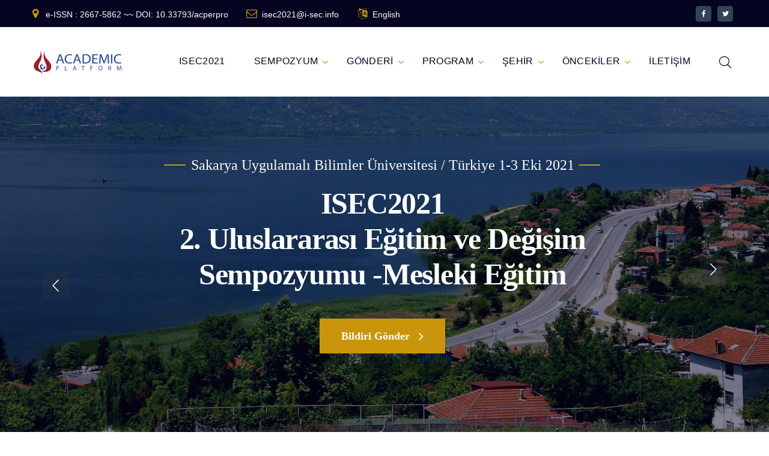

--- FILE ---
content_type: text/html; charset=utf-8
request_url: https://i-sec.info/tr/Home/Index
body_size: 51181
content:
<!DOCTYPE html>
<html class="wide wow-animation">


<head>
            <title>ISEC2021 2. Uluslararası Eğitim ve Değişim Sempozyumu -Mesleki Eğitim - Sakarya Uygulamalı Bilimler &#220;niversitesi / T&#252;rkiye 1-3 Eki 2021 - Home Page</title>
    <meta name="format-detection" content="telephone=no">
    <meta name="viewport" content="width=device-width, height=device-height, initial-scale=1.0, maximum-scale=1.0, user-scalable=0">
    <meta http-equiv="X-UA-Compatible" content="IE=edge">
    <meta charset="utf-8">
    <meta name="Author" content="Academic Platform" />
    <meta name="Coverage" content="Turkey, Pécs, Hungary, United Arab Emirates, Saudi Arabia, Qatar, Egypt, Lebanon, Middle East, US, United States of America, America, Europe, Australia, Africa, Latin America, Canada" />
        <meta name="Description" content="2nd International Symposium on Education and Change - Vocational Education ISEC2021, 2. Uluslararası Eğitim ve Değişim Sempozyumu -Mesleki Eğitim ISEC2021" />

    <link href="/Content/bootstrap.css" rel="stylesheet" />
    <link href="/Content/style.css" rel="stylesheet" />
</head>
<body>


    <div id="MainPage" class="page">
        <div class="page-loader page-loader-variant-1">
            <div>
                    <a class="brand brand-md brand-inverse" href="/tr/Home/Index"><img src="/Content/images/apLogo.png" alt="" width="108" height="45" /></a>
                <div class="page-loader-body">
                    <div id="spinningSquaresG">
                        <div class="spinningSquaresG" id="spinningSquaresG_1"></div>
                        <div class="spinningSquaresG" id="spinningSquaresG_2"></div>
                        <div class="spinningSquaresG" id="spinningSquaresG_3"></div>
                        <div class="spinningSquaresG" id="spinningSquaresG_4"></div>
                        <div class="spinningSquaresG" id="spinningSquaresG_5"></div>
                        <div class="spinningSquaresG" id="spinningSquaresG_6"></div>
                        <div class="spinningSquaresG" id="spinningSquaresG_7"></div>
                        <div class="spinningSquaresG" id="spinningSquaresG_8"></div>
                    </div>
                </div>
            </div>
        </div>
        <header class="page-head">
            <div class="rd-navbar-wrap">
                <nav class="rd-navbar rd-navbar-corporate-light" data-layout="rd-navbar-fixed" data-sm-layout="rd-navbar-fixed" data-md-layout="rd-navbar-fixed" data-md-device-layout="rd-navbar-fixed" data-lg-layout="rd-navbar-static" data-lg-device-layout="rd-navbar-static" data-xl-layout="rd-navbar-static" data-xl-device-layout="rd-navbar-static" data-xxl-layout="rd-navbar-static" data-xxl-device-layout="rd-navbar-static" data-lg-stick-up-offset="53px" data-xl-stick-up-offset="53px" data-xxl-stick-up-offset="53px" data-lg-stick-up="true" data-xl-stick-up="true" data-xxl-stick-up="true">
                    <div class="bg-ebony-clay context-dark">
                        <div class="rd-navbar-inner">
                            <div class="rd-navbar-aside-wrap">
                                <div class="rd-navbar-aside">
                                    <div class="rd-navbar-aside-toggle" data-rd-navbar-toggle=".rd-navbar-aside"><span></span></div>
                                    <div class="rd-navbar-aside-content">
                                        <ul class="rd-navbar-aside-group list-units">
                                            <li>
                                                <div class="unit flex-row unit-spacing-xs align-items-center">
                                                    <div class="unit-left"><span class="icon icon-xxs icon-primary fa-map-marker"></span></div>
                                                    <div class="unit-body"><a class="link-secondary" href="https://www.acperpro.com" target="_blank">e-ISSN : 2667-5862 ~~ DOI: 10.33793/acperpro</a></div>
                                                </div>
                                            </li>
                                            <li>
                                                <div class="unit flex-row unit-spacing-xs align-items-center">
                                                    <div class="unit-left"><span class="icon icon-xxs icon-primary fa-envelope-o"></span></div>
                                                        <div class="unit-body"><a class="link-secondary" href="mailto:isec2021@i-sec.info">isec2021@i-sec.info</a></div>
                                                </div>
                                            </li>
                                            <li>
                                                <div class="unit flex-row unit-spacing-xs align-items-center">
                                                    <div class="unit-left"><span class="icon icon-xxs icon-primary fa-language"></span></div>
                                                        <div class="unit-body"><a class="link-secondary" href="/en/Home/Index">English</a></div>
                                                </div>
                                            </li>
                                        </ul>
                                        <div class="rd-navbar-aside-group">
                                            <ul class="list-inline list-inline-reset">
                                                    <li><a class="icon icon-round icon-pciked-bluewood icon-xxs-smallest fa fa-facebook" href="#" target="_blank"></a></li>
                                                                                                    <li><a class="icon icon-round icon-pciked-bluewood icon-xxs-smallest fa fa-twitter" href="https://twitter.com/AcademicPlatfrm" target="_blank"></a></li>
                                            </ul>
                                        </div>
                                    </div>
                                </div>
                            </div>
                        </div>
                    </div>
                    <div class="rd-navbar-inner">
                        <div class="rd-navbar-group">
                            <div class="rd-navbar-panel">
                                    <button class="rd-navbar-toggle" data-rd-navbar-toggle=".rd-navbar-nav-wrap"><span></span></button><a class="rd-navbar-brand brand" href="http://academicperspective.org/" target="_blank"><img src="/Content/images/apLogo.png" alt="" height="45" /></a>
                            </div>
                            <div class="rd-navbar-group-asside">
                                <div class="rd-navbar-nav-wrap">
                                    <div class="rd-navbar-nav-inner">
                                        <ul class="rd-navbar-nav">
                                                <li>
                                                        <a href="/tr//Home/Index">ISEC2021</a>
                                                    
                                                </li>
                                                <li>
                                                        <a href="/tr/#">Sempozyum</a>
                                                    
                                                        <ul class="rd-navbar-dropdown">
                                                                <li>
                                                                            <a href="/tr//Page/Index/2/1">Ama&#231;&amp;Kapsam</a>
                                                                </li>
                                                                <li>
                                                                            <a href="/tr//Committee/Index">KOMİTELER</a>
                                                                </li>
                                                                <li>
                                                                            <a href="/tr//ImportantDate/Index">&#214;NEMLİ TARİHLER</a>
                                                                </li>
                                                        </ul>
                                                </li>
                                                <li>
                                                        <a href="/tr/#">G&#214;NDERİ</a>
                                                    
                                                        <ul class="rd-navbar-dropdown">
                                                                <li>
                                                                            <a href="/tr//Page/Index/3/4">BİLDİRİ G&#214;NDERİMİ</a>
                                                                </li>
                                                                <li>
                                                                            <a href="/tr//Page/Index/3/5">Konular</a>
                                                                </li>
                                                                <li>
                                                                            <a href="/tr//Page/Index/3/6">Kayıt</a>
                                                                </li>
                                                                <li>
                                                                            <a href="/tr//Page/Index/3/7">BİLDİRİ FORMATI</a>
                                                                </li>
                                                        </ul>
                                                </li>
                                                <li>
                                                        <a href="/tr/#">Program</a>
                                                    
                                                        <ul class="rd-navbar-dropdown">
                                                                <li>
                                                                            <a href="/tr//Keynote/Index">&#199;ağrılı Konuşmacılar</a>
                                                                </li>
                                                                <li>
                                                                            <a href="/tr//Page/Index/4/9">Sempozyum Programı</a>
                                                                </li>
                                                                <li>
                                                                            <a href="/tr//Page/Index/4/11">SEMPOZYUM YERİ</a>
                                                                </li>
                                                        </ul>
                                                </li>
                                                <li>
                                                        <a href="/tr/#">ŞEHİR</a>
                                                    
                                                        <ul class="rd-navbar-dropdown">
                                                                <li>
                                                                            <a href="https://www.accuweather.com/tr/tr/adapazari/320547/weather-forecast/320547">Hava Durumu</a>
                                                                </li>
                                                                <li>
                                                                            <a href="https://www.buraktur.com/ekonomik-transfer?L=en">Ulaşım</a>
                                                                </li>
                                                                <li>
                                                                            <a href="/tr//Page/Index/5/14">SEMPOZYUM GEZİSİ</a>
                                                                </li>
                                                                <li>
                                                                            <a href="https://www.buraktur.com/otel?L=en">Konaklama İmkanları</a>
                                                                </li>
                                                        </ul>
                                                </li>
                                                <li>
                                                        <a href="/tr/#">&#214;NCEKİLER</a>
                                                    
                                                        <ul class="rd-navbar-dropdown">
                                                                <li>
                                                                            <a href="https://www.acperpro.com/issue/2">ISEC2019</a>
                                                                </li>
                                                        </ul>
                                                </li>
                                                <li>
                                                        <a href="/tr/Home/Contact">İLETİŞİM</a>
                                                    
                                                </li>
                                        </ul>
                                    </div>
                                </div>
                                    <div class="rd-navbar-search">
<form action="/tr/Home/Search" class="rd-search" enctype="multipart/form-data" id="SearchForm" method="post"><input name="__RequestVerificationToken" type="hidden" value="pbg6lWoqmlrybnz8sHLj5ZU2ayvQW9qlFVafz-9W_WbFwbCh6VDnx02u2-rG7QJ_JS8li6HolZk67DLd70Us52fjzLqbdP_COhIGX1NQXfI1" />                                            <div class="rd-search-inner">
                                                <div class="form-wrap">
                                                    <label class="form-label" for="rd-search-form-input">Ara...</label>
                                                    <input class="form-input" id="rd-search-form-input" name="filter" type="text" autocomplete="off">
                                                </div>
                                                <button class="rd-search-submit" type="submit"></button>
                                            </div>
                                            <div class="rd-search-results-live" id="rd-search-results-live"></div>
</form>                                        <button class="rd-navbar-search-toggle" data-rd-navbar-toggle=".rd-navbar-search, .rd-navbar-search-wrap"></button>
                                    </div>
                            </div>
                        </div>
                    </div>
                </nav>
            </div>
        </header>
            <section>
                <div class="swiper-container swiper-slider swiper-variant-1 bg-black" data-loop="true" data-autoplay="5000" data-simulate-touch="true">
                    <div class="swiper-wrapper text-center">
                        <div class="swiper-slide swiper-slide-bottom overlay-5" data-slide-bg="/Content/images/Bannerbg_1.jpg">
                            <div class="swiper-slide-caption">
                                <div class="container">
                                    <div class="row justify-content-md-center">
                                        <div class="col-md-11 col-lg-12 col-xl-9">
                                                    <div class="shilder-header-with-divider" data-caption-animate="fadeInUp" data-caption-delay="0s">
                                                        Sakarya Uygulamalı Bilimler &#220;niversitesi / T&#252;rkiye 1-3 Eki 2021
                                                    </div>
                                                    <h2 class="slider-header" data-caption-animate="fadeInUp" data-caption-delay="100s">ISEC2021<br>2. Uluslararası Eğitim ve Değişim Sempozyumu -Mesleki Eğitim</h2>
                                                <a class="button button-icon button-icon-right button-primary big" data-caption-animate="fadeInUp" data-caption-delay="250" href="https://easychair.org/conferences/?conf=isec20210" target="_blank"><span class="icon icon-xs fa-angle-right"></span>Bildiri G&#246;nder</a>
                                        </div>
                                    </div>
                                </div>
                            </div>
                        </div>
                        <div class="swiper-slide swiper-slide-bottom overlay-5" data-slide-bg="/Content/images/Bannerbg_2.jpg">
                            <div class="swiper-slide-caption">
                                <div class="container">
                                    <div class="row justify-content-md-center">
                                        <div class="col-md-11 col-lg-12 col-xl-9">
                                                    <div class="shilder-header-with-divider" data-caption-animate="fadeInUp" data-caption-delay="0s">
                                                        Sakarya Uygulamalı Bilimler &#220;niversitesi / T&#252;rkiye 1-3 Eki 2021
                                                    </div>
                                                    <h2 class="slider-header" data-caption-animate="fadeInUp" data-caption-delay="100s">ISEC2021<br>2. Uluslararası Eğitim ve Değişim Sempozyumu -Mesleki Eğitim</h2>
                                                <a class="button button-icon button-icon-right button-primary big" data-caption-animate="fadeInUp" data-caption-delay="250" href="https://easychair.org/conferences/?conf=isec20210"><span class="icon icon-xs fa-angle-right"></span>Bildiri G&#246;nder</a>
                                        </div>
                                    </div>
                                </div>
                            </div>
                        </div>
                        <div class="swiper-slide swiper-slide-bottom overlay-5" data-slide-bg="/Content/images/Bannerbg_3.jpg">
                            <div class="swiper-slide-caption">
                                <div class="container">
                                    <div class="row justify-content-md-center">
                                        <div class="col-md-11 col-lg-12 col-xl-9">
                                                    <div class="shilder-header-with-divider" data-caption-animate="fadeInUp" data-caption-delay="0s">
                                                        Sakarya Uygulamalı Bilimler &#220;niversitesi / T&#252;rkiye 1-3 Eki 2021
                                                    </div>
                                                    <h2 class="slider-header" data-caption-animate="fadeInUp" data-caption-delay="100s">ISEC2021<br>2. Uluslararası Eğitim ve Değişim Sempozyumu -Mesleki Eğitim</h2>
                                                <a class="button button-icon button-icon-right button-primary big" data-caption-animate="fadeInUp" data-caption-delay="250" href="https://easychair.org/conferences/?conf=isec20210"><span class="icon icon-xs fa-angle-right"></span>Bildiri G&#246;nder</a>
                                        </div>
                                    </div>
                                </div>
                            </div>
                        </div>
                    </div>
                    <div class="swiper-scrollbar d-xl-none"></div>
                    <div class="swiper-nav-wrap">
                        <div class="swiper-button-prev"></div>
                        <div class="swiper-button-next"></div>
                    </div>
                </div>
            </section>
        <section class="section-50 section-md-15 bg-whisperapprox">
            <div class="container">
                <div class="row row-5 text-center text-md-center">

                        <div class="col-3 col-md-3">
                            <div class="link-image-wrap"><a class="link-image" href="http://academicperspective.org" target="_blank"><img src="[data-uri]" alt="Akademik Platform" width="167" height="85" /></a></div>
                        </div>
                        <div class="col-3 col-md-3">
                            <div class="link-image-wrap"><a class="link-image" href="https://www.subu.edu.tr/" target="_blank"><img src="[data-uri]" alt="Sakarya Uygulamalı Bilimler &#220;niversitesi" width="167" height="85" /></a></div>
                        </div>
                        <div class="col-3 col-md-3">
                            <div class="link-image-wrap"><a class="link-image" href="https://isparta.edu.tr/" target="_blank"><img src="[data-uri]" alt="Isparta Uygulamalı Bilimler &#220;niversitesi" width="167" height="85" /></a></div>
                        </div>
                        <div class="col-3 col-md-3">
                            <div class="link-image-wrap"><a class="link-image" href="https://e-der.org/" target="_blank"><img src="[data-uri]" alt="Eğitim ve Değişim Derneği" width="167" height="85" /></a></div>
                        </div>
                </div>
            </div>
        </section>
        


<section class="section-15 section-md-15 section-xl-15">
    <div class="container">
        <div class="row row-10">
            <div class="col-lg-8 col-xl-9">
                <article class="post post-single">
                    <div class="post-header">
                        <h4>ISEC2021</h4>
                    </div>
                    <div class="divider-fullwidth bg-gray-light"></div>
                    <div class="post-body">
                        <p><span style="color: rgb(51, 51, 51); font-family: Verdana; font-size: 14px; font-style: normal; font-variant-ligatures: normal; font-variant-caps: normal; font-weight: 400; letter-spacing: normal; orphans: 2; text-align: justify; text-indent: 0px; text-transform: none; white-space: normal; widows: 2; word-spacing: 0px; -webkit-text-stroke-width: 0px; background-color: rgb(255, 255, 255); text-decoration-style: initial; text-decoration-color: initial; display: inline !important; float: none;">Bu sene ikincisi gerçekleştirilecek olan Uluslararası Eğitim ve Değişim Sempozyumu (ISEC2021) 1-3 Ekim 2021 tarihlerinde Akademik Platform, Eğitim ve Değişim Derneği ve Sakarya Uygulamalı Bilimler Üniversitesi ve Isparta Uygulamalı Bilimler Üniversitesi işbirliğinde çevrimiçi olarak organize edilecektir. </span><br style="margin: 0px; padding: 0px; color: rgb(51, 51, 51); font-family: Verdana; font-size: 14px; font-style: normal; font-variant-ligatures: normal; font-variant-caps: normal; font-weight: 400; letter-spacing: normal; orphans: 2; text-align: justify; text-indent: 0px; text-transform: none; white-space: normal; widows: 2; word-spacing: 0px; -webkit-text-stroke-width: 0px; background-color: rgb(255, 255, 255); text-decoration-style: initial; text-decoration-color: initial;"><br style="margin: 0px; padding: 0px; color: rgb(51, 51, 51); font-family: Verdana; font-size: 14px; font-style: normal; font-variant-ligatures: normal; font-variant-caps: normal; font-weight: 400; letter-spacing: normal; orphans: 2; text-align: justify; text-indent: 0px; text-transform: none; white-space: normal; widows: 2; word-spacing: 0px; -webkit-text-stroke-width: 0px; background-color: rgb(255, 255, 255); text-decoration-style: initial; text-decoration-color: initial;"><span style="color: rgb(51, 51, 51); font-family: Verdana; font-size: 14px; font-style: normal; font-variant-ligatures: normal; font-variant-caps: normal; font-weight: 400; letter-spacing: normal; orphans: 2; text-align: justify; text-indent: 0px; text-transform: none; white-space: normal; widows: 2; word-spacing: 0px; -webkit-text-stroke-width: 0px; background-color: rgb(255, 255, 255); text-decoration-style: initial; text-decoration-color: initial; display: inline !important; float: none;">Sempozyumun ana amacı; eğitimin tüm alanlarında yeni yaklaşımlar, eğitim ve öğretim uygulamalarında değişim ihtiyacı, eğitimin geleceğini etkileyebilecek değişimlerin analizi gibi konuların paylaşılması ve tartışılması için akademisyenlere yönelik dünya çapında bir atmosfer oluşturulması ve eğitim alanında uluslararası düzeyde üniversiteler ve bilim adamları arasında güçlü bir işbirliğinin sağlanmasıdır.</span><br style="margin: 0px; padding: 0px; color: rgb(51, 51, 51); font-family: Verdana; font-size: 14px; font-style: normal; font-variant-ligatures: normal; font-variant-caps: normal; font-weight: 400; letter-spacing: normal; orphans: 2; text-align: justify; text-indent: 0px; text-transform: none; white-space: normal; widows: 2; word-spacing: 0px; -webkit-text-stroke-width: 0px; background-color: rgb(255, 255, 255); text-decoration-style: initial; text-decoration-color: initial;"><br style="margin: 0px; padding: 0px; color: rgb(51, 51, 51); font-family: Verdana; font-size: 14px; font-style: normal; font-variant-ligatures: normal; font-variant-caps: normal; font-weight: 400; letter-spacing: normal; orphans: 2; text-align: justify; text-indent: 0px; text-transform: none; white-space: normal; widows: 2; word-spacing: 0px; -webkit-text-stroke-width: 0px; background-color: rgb(255, 255, 255); text-decoration-style: initial; text-decoration-color: initial;"><span style="color: rgb(51, 51, 51); font-family: Verdana; font-size: 14px; font-style: normal; font-variant-ligatures: normal; font-variant-caps: normal; font-weight: 400; letter-spacing: normal; orphans: 2; text-align: justify; text-indent: 0px; text-transform: none; white-space: normal; widows: 2; word-spacing: 0px; -webkit-text-stroke-width: 0px; background-color: rgb(255, 255, 255); text-decoration-style: initial; text-decoration-color: initial; display: inline !important; float: none;">Bu sempozyum, eğitim alanında çalışan tüm akademisyenleri, uzmanları, bürokratları, kurumları, vakıfları, öğrencileri, yerel yönetimleri ve sivil toplum kuruluşlarını bir araya getirerek karşılıklı bilgi, düşünce, deneyim ve beceri paylaşımı ortamının oluşturulmasını amaçlamaktadır. Bilim dünyasındaki tüm akademisyenleri, dünyanın en güzel yerlerinden birinde en seçkin tecrübeyi yaşamaları için bu sempozyumun bir parçası olmaya davet ediyoruz.</span><br style="margin: 0px; padding: 0px; color: rgb(51, 51, 51); font-family: Verdana; font-size: 14px; font-style: normal; font-variant-ligatures: normal; font-variant-caps: normal; font-weight: 400; letter-spacing: normal; orphans: 2; text-align: justify; text-indent: 0px; text-transform: none; white-space: normal; widows: 2; word-spacing: 0px; -webkit-text-stroke-width: 0px; background-color: rgb(255, 255, 255); text-decoration-style: initial; text-decoration-color: initial;"><br style="margin: 0px; padding: 0px; color: rgb(51, 51, 51); font-family: Verdana; font-size: 14px; font-style: normal; font-variant-ligatures: normal; font-variant-caps: normal; font-weight: 400; letter-spacing: normal; orphans: 2; text-align: justify; text-indent: 0px; text-transform: none; white-space: normal; widows: 2; word-spacing: 0px; -webkit-text-stroke-width: 0px; background-color: rgb(255, 255, 255); text-decoration-style: initial; text-decoration-color: initial;"><span style="color: rgb(51, 51, 51); font-family: Verdana; font-size: 14px; font-style: normal; font-variant-ligatures: normal; font-variant-caps: normal; font-weight: 400; letter-spacing: normal; orphans: 2; text-align: justify; text-indent: 0px; text-transform: none; white-space: normal; widows: 2; word-spacing: 0px; -webkit-text-stroke-width: 0px; background-color: rgb(255, 255, 255); text-decoration-style: initial; text-decoration-color: initial; display: inline !important; float: none;">Kabul edilen bildiriler Doi numarası ve ISSN numarası ile </span><span style="color: rgb(51, 51, 51); font-family: Verdana; font-size: 14px; font-style: normal; font-variant-ligatures: normal; font-variant-caps: normal; font-weight: 400; letter-spacing: normal; orphans: 2; text-align: justify; text-indent: 0px; text-transform: none; white-space: normal; widows: 2; word-spacing: 0px; -webkit-text-stroke-width: 0px; background-color: rgb(255, 255, 255); text-decoration-style: initial; text-decoration-color: initial; display: inline !important; float: none;"><span style="color: rgb(51, 51, 51); font-family: Verdana; font-size: 14px; font-style: normal; font-variant-ligatures: normal; font-variant-caps: normal; font-weight: 400; letter-spacing: normal; orphans: 2; text-align: justify; text-indent: 0px; text-transform: none; white-space: normal; widows: 2; word-spacing: 0px; -webkit-text-stroke-width: 0px; background-color: rgb(255, 255, 255); text-decoration-style: initial; text-decoration-color: initial; display: inline !important; float: none;">Akademik Perspektif Procedia'da</span> online olarak yayımlanacaktır. Ayrıca gönderilen tam metin bildiriler arasından seçilen çalışmalar hakem kontrolünden geçtikten sonra APJEC-Akademik Platform Eğitim ve Değişim Dergisi, OPUS - Uluslararası Toplum Araştırmaları Dergisi ve Uluslararası Teknik Bilimler Dergisi'nde yayımlanabilecektir.</span></p>
                    </div>
                </article>
                <div class="divider-fullwidth bg-gray-lighter"></div>
            </div>
            <div class="col-lg-4 col-xl-3">
                <div class="blog-aside">
                    <div class="blog-aside-item">
                        <h6 class="text-uppercase">Duyurular</h6>
                            <article class="post post-preview">
                                <a href="/tr/Announcement/Index/2">
                                    <div class="unit flex-row unit-spacing-sm">
                                        <div class="unit-left">
                                            <figure class="post-image">
                                                    <img src="/Content/images/post-preview-1-70x70.jpg" alt="" style="width:70px; height:70px;" />
                                            </figure>
                                        </div>
                                        <div class="unit-body">
                                            <div class="post-header">
                                                    <p>Bildiri Tam Metinleri Yayınlandı</p>
                                            </div>
                                            <div class="post-meta">
                                                <ul class="list-meta">
                                                    <li>
                                                            <time datetime="2022-1-4">4 Oca 2022</time>
                                                    </li>
                                                </ul>
                                            </div>
                                        </div>
                                    </div>
                                </a>
                            </article>
                    </div>
                </div>
            </div>
        </div>
    </div>
</section>


<section class="section-30 section-md-30">
    <div class="container text-center">
        <div class="row row-40 row-offset-3">
            <div class="col-md-6 col-lg-4 height-fill">
                <article class="icon-box">
                    <div class="box-top">
                        <div class="box-icon"><span class="icon icon-primary icon-lg-bigger material-icons-remove_red_eye material-icons-device_hub"></span></div>
                        <div class="box-header">

                                <h5><a href="https://easychair.org/conferences/?conf=isec20210">Bildiri G&#246;nder</a></h5>
                        </div>
                    </div>
                    <div class="divider"></div>
                    <div class="box-body">
                        <p class="text-gray-05">
                            Sempozyumda sunum i&#231;in İngilizce ve T&#252;rk&#231;e bildiriler kabul edilmektedir. Bildiri g&#246;nderimleri maksimum 10 sayfa ile sınırlıdır. L&#252;tfen bildiri fromat sayfasını ziyaret ediniz.
                        </p>
                    </div>
                </article>
            </div>
            <div class="col-md-6 col-lg-4 height-fill">
                <article class="icon-box">
                    <div class="box-top">
                        <div class="box-icon"><span class="icon icon-primary icon-lg-bigger mercury-ico mercury-icon-partners"></span></div>
                        <div class="box-header">
                            <h5><a href="/ImportantDate/Index">&#214;nemli Tarihler</a></h5>
                        </div>
                    </div>
                    <div class="divider"></div>
                    <div class="box-body">
                        <p class="text-gray-05">
                            Yaklaşan Tarih<br />
                            <br />
                            <span class="icon icon-xs-smaller icon-primary mdi mdi-calendar"></span>
                                <time datetime="1-1-1">1 Oca 1</time>
                        </p>
                    </div>
                </article>
            </div>
            <div class="col-md-6 col-lg-4 height-fill">
                <article class="icon-box">
                    <div class="box-top">
                        <div class="box-icon"><span class="icon icon-primary icon-lg-bigger material-icons-supervisor_account"></span></div>
                        <div class="box-header">
                                <h5><a href="/tr/Keynote/Index">&#199;ağrılı Konuşmacılar</a></h5>
                        </div>
                    </div>
                    <div class="divider"></div>
                    <div class="box-body">
                        <p class="text-gray-05">Alanında uzman kişilerin davetli konuşmacı olarak katılacağı sempozyumumuza siz değerli araştırmacıları bekleriz.</p>
                    </div>
                </article>
            </div>
        </div>
    </div>
</section>

        <footer class="page-foot bg-ebony-clay context-dark">
            <div class="section-30 section-md-30">
                <div class="container">
                    <div class="row justify-content-sm-center">
                        <div class="col-sm-9 col-md-11 col-xl-12">
                            <div class="row row-50">
                                <div class="col-md-6 col-lg-4 col-xl-3">
                                    <div class="inset-xl-right-20" style="max-width: 510px;">
                                            <a class="brand brand-inverse" href="/tr/Home/Index"><img src="/Content/images/apLogo.png" alt="" width="108" height="45" /></a>

                                    </div>
                                </div>
                                <div class="col-md-6 col-lg-4 col-xl-3">
                                    <h6 class="text-uppercase">Hızlı Erişim</h6>
                                    <div class="row" style="max-width: 280px;">
                                        <div class="col-6">
                                            <ul class="list-marked-variant-2">
                                                        <li><a href="/tr/Home/Contact">İletişim</a></li>
                                                        <li><a href="https://easychair.org/conferences/?conf=isec20210">Bildiri G&#246;nder</a></li>
                                                        <li><a href="/tr/Committee/Index">Komiteler</a></li>
                                            </ul>
                                        </div>
                                    </div>
                                </div>
                                <div class="col-md-6 col-lg-4 col-xl-3">
                                    <h6 class="text-uppercase">Bize Yazın</h6>
                                    <address class="contact-info text-left">
                                        <div class="unit flex-row unit-spacing-md align-items-center">
                                            <div class="unit-left"><span class="icon icon-xs text-shuttle-gray fa-phone"></span></div>
                                                <div class="unit-body"><a class="link-white" href="tel:(551) 628-9477">(551) 628-9477</a></div>
                                        </div>
                                        <div class="unit flex-row unit-spacing-md align-items-center">
                                            <div class="unit-left"><span class="icon icon-xs text-shuttle-gray fa fa-envelope-o"></span></div>
                                                <div class="unit-body"><a class="link-white" href="mailto:isec2021@i-sec.info">isec2021@i-sec.info</a></div>
                                        </div>
                                        <div class="unit flex-row unit-spacing-md">
                                            <div class="unit-left"><span class="icon icon-xs text-shuttle-gray fa-map-marker"></span></div>
                                                <div class="unit-body"><a class="link-white d-inline" href="https://www.acperpro.com" target="_blank">e-ISSN : 2667-5862 <br />DOI: 10.33793/acperpro</a></div>
                                        </div>
                                    </address>
                                </div>
                            </div>
                        </div>
                    </div>
                </div>
            </div>
            <div class="container">
                <hr>
            </div>
            <div class="page-foot section section-35 bg-ebony-clay context-dark">
                <div class="container text-center">
                    <div class="row row-15 flex-row-md-reverse justify-content-md-between align-items-md-center">
                        <div class="col-md-6 text-md-right">
                            <div class="group-sm group-middle">
                                <p class="font-italic text-white">Takipte Kalın</p>
                                <ul class="list-inline list-inline-reset">
                                        <li><a class="icon icon-round icon-pciked-bluewood icon-xxs-smallest fa fa-facebook" href="#" target="_blank"></a></li>
                                                                            <li><a class="icon icon-round icon-pciked-bluewood icon-xxs-smallest fa fa-twitter" href="https://twitter.com/AcademicPlatfrm" target="_blank"></a></li>
                                </ul>
                            </div>
                        </div>
                        <div class="col-md-6 text-md-left">
                            <p class="rights text-white"><span class="copyright-year"></span><span>&nbsp;&#169;&nbsp;</span><span>Academic Platform&nbsp;</span></p>
                        </div>
                    </div>
                </div>
            </div>
        </footer>
    </div>
    <div class="snackbars" id="form-output-global"></div>
    <div class="pswp" tabindex="-1" role="dialog" aria-hidden="true">
        <div class="pswp__bg"></div>
        <div class="pswp__scroll-wrap">
            <div class="pswp__container">
                <div class="pswp__item"></div>
                <div class="pswp__item"></div>
                <div class="pswp__item"></div>
            </div>
            <div class="pswp__ui pswp__ui--hidden">
                <div class="pswp__top-bar">
                    <div class="pswp__counter"></div>
                    <button class="pswp__button pswp__button--close" title="Close (Esc)"></button>
                    <button class="pswp__button pswp__button--share" title="Share"></button>
                    <button class="pswp__button pswp__button--fs" title="Toggle fullscreen"></button>
                    <button class="pswp__button pswp__button--zoom" title="Zoom in/out"></button>
                    <div class="pswp__preloader">
                        <div class="pswp__preloader__icn">
                            <div class="pswp__preloader__cut">
                                <div class="pswp__preloader__donut"></div>
                            </div>
                        </div>
                    </div>
                </div>
                <div class="pswp__share-modal pswp__share-modal--hidden pswp__single-tap">
                    <div class="pswp__share-tooltip"></div>
                </div>
                <button class="pswp__button pswp__button--arrow--left" title="Previous (arrow left)"></button>
                <button class="pswp__button pswp__button--arrow--right" title="Next (arrow right)"></button>
                <div class="pswp__caption">
                    <div class="pswp__caption__cent"></div>
                </div>
            </div>
        </div>
    </div>
    <script src="/Scripts/core.min.js"></script>
    <script src="/Scripts/script.js"></script>

</body>
</html>

--- FILE ---
content_type: text/css
request_url: https://i-sec.info/Content/style.css
body_size: 225674
content:
@charset "UTF-8";a:focus,button:focus {	outline: none !important;}button::-moz-focus-inner {	border: 0;}:focus {	outline: none;}input, select, textarea {	outline: 0;}p {	margin-bottom: 0;}dl {	margin-bottom: 0;}dt {	font-weight: 400;}address {	margin: 0;}form {	margin-bottom: 0;}html p a:hover {	text-decoration: none;}dd {	margin-bottom: 0;}* {	box-sizing: border-box;}*:before,*:after {	box-sizing: border-box;}html {	font-size: 10px;	-webkit-tap-highlight-color: rgba(0, 0, 0, 0);}body {	font-family: "Open Sans", Helvetica, Arial, sans-serif;	-webkit-text-size-adjust: none;	color: #000;	background-color: #fff;	font-weight: 400;	-webkit-font-smoothing: subpixel-antialiased;	text-rendering: optimizeLegibility;}.page {	overflow: hidden;}/*
* @section      Page Header
* @description  This section holds specific style redeclarations for some
*               of common elements in page header
*/.page-head {	position: relative;	z-index: 10000;	background-color: #fff;}/*
* @section      Page Content
* @description  This section holds specific style redeclarations for some
*               of common elements in page content
*/.page-content {	position: relative;	z-index: 1;}/*
* @section      Page Footer
* @description  This section holds specific style redeclarations for some
*               of common elements in page footer
*/.page-foot h6 + * {	margin-top: 22px;}.page-foot .unit + .unit {	margin-top: 15px;}.page-foot .post-preview + .post-preview {	margin-top: 22px;}.page-foot .brand + p {	margin-top: 22px;}@media (min-width: 992px) {	.page-foot h6 + * {		margin-top: 30px;	}}input,button,select,textarea {	font-family: inherit;	font-size: inherit;	line-height: inherit;}a {	display: inline-block;	text-decoration: none;	transition: .33s all ease-out;}a, a:active, a:focus {	color: #000;}a:hover, a:focus {	color: #ca970b;	text-decoration: none;}a:focus {	outline: 0;}a[href*='callto'], a[href*='mailto'] {	white-space: nowrap;}figure {	margin: 0;}img {	vertical-align: middle;	max-width: 100%;	height: auto;}.img-responsive {	display: block;	max-width: 100%;}.img-rounded {	border-radius: 6px;}.img-thumbnail {	padding: 4px;	line-height: 1.71429;	background-color: #fff;	border: 1px solid #ddd;	border-radius: 0;	transition: all 0.2s ease-in-out;	display: inline-block;	max-width: 100%;}.img-circle {	border-radius: 50%;}hr {	margin-top: 0;	margin-bottom: 0;	border: 0;	border-top: 1px solid #2a2b2b;}.sr-only {	position: absolute;	width: 1px;	height: 1px;	margin: -1px;	padding: 0;	overflow: hidden;	clip: rect(0, 0, 0, 0);	border: 0;}.sr-only-focusable:active, .sr-only-focusable:focus {	position: static;	width: auto;	height: auto;	margin: 0;	overflow: visible;	clip: auto;}[role="button"] {	cursor: pointer;}.brand {	/**
    @bugfix: color flickering in child objects on hover
    @affected: IE Edge
  */	transition: none !important;}.brand, .brand:active, .brand:focus, .brand:hover {	fill: #000;}.brand-inverse, .brand-inverse:active, .brand-inverse:focus, .brand-inverse:hover {	fill: #fff;}.brand-md svg {	width: 162px !important;	height: 26px !important;}.rights {	display: inline-block;	margin: 0;	line-height: 1.5;	letter-spacing: .025em;	vertical-align: baseline;}.rights * {	display: inline;	margin-right: .25em;}.page-foot-default .rights {	color: #fff;	font-weight: 300;}.privacy-link {	margin-top: 30px;}.to-front {	position: relative;	z-index: 5;}.box-photo-frame {	display: inline-block;	border: 7px solid #fff;	box-shadow: 0 1px 15px 1px rgba(0, 0, 0, 0.1);	z-index: 10;	position: relative;}.box-photo-frame .embed-responsive {	padding-bottom: 66%;}@media (min-width: 992px) {	.box-photo-frame {		border-width: 14px;	}}@media (max-width: 767px) {	.pos-relative-before-sm {		position: relative;	}}[data-x-mode="design-mode"] .page {	position: relative;	z-index: 1;	overflow: hidden;	min-height: 100vh !important;}.font-default {	font-family: "Open Sans", Helvetica, Arial, sans-serif;}.font-size-default, body {	font-size: 14px;	line-height: 1.71429;}h1, h2, h3, h4, h5, h6, .h1, .h2, .h3, .h4, .h5, .h6 {	margin-top: 0;	margin-bottom: 0;	font-family: "Arvo", "Times New Roman", Times, serif;	font-weight: 700;	color: #050521;}h1 > span, h2 > span, h3 > span, h4 > span, h5 > span, h6 > span, .h1 > span, .h2 > span, .h3 > span, .h4 > span, .h5 > span, .h6 > span {	display: inline-block;	font-size: inherit;}h1 a, h2 a, h3 a, h4 a, h5 a, h6 a, .h1 a, .h2 a, .h3 a, .h4 a, .h5 a, .h6 a {	display: inline;	font: inherit;	letter-spacing: inherit;	transition: .33s all ease;}h1 a, h1 a:active, h1 a:focus, h2 a, h2 a:active, h2 a:focus, h3 a, h3 a:active, h3 a:focus, h4 a, h4 a:active, h4 a:focus, h5 a, h5 a:active, h5 a:focus, h6 a, h6 a:active, h6 a:focus, .h1 a, .h1 a:active, .h1 a:focus, .h2 a, .h2 a:active, .h2 a:focus, .h3 a, .h3 a:active, .h3 a:focus, .h4 a, .h4 a:active, .h4 a:focus, .h5 a, .h5 a:active, .h5 a:focus, .h6 a, .h6 a:active, .h6 a:focus {	color: inherit;}h1 a:hover, h2 a:hover, h3 a:hover, h4 a:hover, h5 a:hover, h6 a:hover, .h1 a:hover, .h2 a:hover, .h3 a:hover, .h4 a:hover, .h5 a:hover, .h6 a:hover {	color: #ca970b;}h1 > *, h2 > *, h3 > *, h4 > *, h5 > *, h6 > *, .h1 > *, .h2 > *, .h3 > *, .h4 > *, .h5 > *, .h6 > * {	margin-right: .25em;}h1,.h1 {	font-size: 36px;	line-height: 1.2;	letter-spacing: -.025em;}@media (min-width: 768px) {	h1,	.h1 {		font-size: 40px;	}}@media (min-width: 992px) {	h1,	.h1 {		font-size: 70px;	}}@media (min-width: 1200px) {	h1,	.h1 {		line-height: 1.07692;		font-size: 104px;	}}h2,.h2 {	font-size: 32px;	line-height: 1.4;	letter-spacing: -.025em;}@media (min-width: 768px) {	h2,	.h2 {		font-size: 32px;	}}@media (min-width: 992px) {	h2,	.h2 {		font-size: 40px;	}}@media (min-width: 1200px) {	h2,	.h2 {		line-height: 1.18644;		font-size: 59px;	}}h3.text-style-lighter,.h3.text-style-lighter {	font-weight: 400;}@media (min-width: 992px) {	h3.text-style-lighter,	.h3.text-style-lighter {		font-size: 50px;	}}h3,.h3 {	font-size: 24px;	line-height: 1.35;}@media (min-width: 768px) {	h3,	.h3 {		font-size: 26px;	}}@media (min-width: 992px) {	h3,	.h3 {		font-size: 30px;	}}@media (min-width: 1200px) {	h3,	.h3 {		line-height: 1.2;		font-size: 40px;	}}h4,.h4 {	font-size: 20px;	line-height: 1.35;}@media (min-width: 768px) {	h4,	.h4 {		font-size: 24px;	}}@media (min-width: 992px) {	h4,	.h4 {		font-size: 26px;	}}@media (min-width: 1200px) {	h4,	.h4 {		line-height: 1.2;		font-size: 25px;	}}h5,.h5 {	font-size: 16px;	line-height: 1.35;	font-family: "Open Sans", Helvetica, Arial, sans-serif;	font-weight: 700;}@media (min-width: 1200px) {	h5,	.h5 {		line-height: 1.11111;		font-size: 18px;	}}h6,.h6 {	font-size: 15px;	line-height: 1.2;}@media (min-width: 576px) {	h6,	.h6 {		line-height: 1.26316;		font-size: 19px;	}}.h7 {	font: 700 14px/24px "Arvo", "Times New Roman", Times, serif;	text-transform: uppercase;	color: #414141;}.text-bigger, .quote-default {	font-size: 18px;	font-weight: 300;	line-height: 1.44;}@media (min-width: 768px) {	.text-bigger, .quote-default {		font-size: 20px;	}}@media (min-width: 992px) {	.text-bigger, .quote-default {		font-size: 25px;	}}.text-large {	font: 700 38px/42px "Ubuntu", Helvetica, Arial, sans-serif;}@media (min-width: 992px) {	.text-large {		font-size: 48px;	}}.text-extra-large-bordered {	display: inline-block;	padding: .07em .11em;	font: 700 120px "Ubuntu", Helvetica, Arial, sans-serif;	letter-spacing: -.05em;	line-height: .8;	border: .075em solid;	text-align: center;}@media (min-width: 768px) {	.text-extra-large-bordered {		font-size: 220px;	}}@media (min-width: 1200px) {	.text-extra-large-bordered {		font-size: 272px;	}}.big {	letter-spacing: .025em;}@media (min-width: 576px) {	.big {		font-size: 16px;		line-height: 1.5;		letter-spacing: 0;	}}@media (min-width: 768px) {	.big {		font-size: 18px;		line-height: 25px;	}}small,.small {	font-size: 12px;	line-height: 18px;}code {	padding: 5px 7px;	font-size: 75%;	color: #fe4a21;	background-color: #f9f9f9;	border-radius: 2px;}em {	font-family: "Arvo", "Times New Roman", Times, serif;	font-size: inherit;	font-style: italic;	font-weight: 700;	line-height: inherit;	color: #767877;}mark,.mark {	color: #fff;	background-color: #ca970b;	padding: .2em .3em;}.text-style-1 {	font-family: "Ubuntu", Helvetica, Arial, sans-serif;	color: #9b9b9b;}.text-style-2 {	font-family: "Arvo", "Times New Roman", Times, serif;	font-style: italic;	font-weight: 700;}address {	margin-top: 0;	margin-bottom: 0;}.bg-black, .bg-gray-darker, .bg-gray-dark, .bg-mine-shaft, .bg-cod-gray, .bg-accent, .page .context-dark {	color: #fff;}.bg-black h1, .bg-gray-darker h1, .bg-gray-dark h1, .bg-mine-shaft h1, .bg-cod-gray h1, .bg-accent h1, .page .context-dark h1, .bg-black h2, .bg-gray-darker h2, .bg-gray-dark h2, .bg-mine-shaft h2, .bg-cod-gray h2, .bg-accent h2, .page .context-dark h2, .bg-black h3, .bg-gray-darker h3, .bg-gray-dark h3, .bg-mine-shaft h3, .bg-cod-gray h3, .bg-accent h3, .page .context-dark h3, .bg-black h4, .bg-gray-darker h4, .bg-gray-dark h4, .bg-mine-shaft h4, .bg-cod-gray h4, .bg-accent h4, .page .context-dark h4, .bg-black h5, .bg-gray-darker h5, .bg-gray-dark h5, .bg-mine-shaft h5, .bg-cod-gray h5, .bg-accent h5, .page .context-dark h5, .bg-black h6, .bg-gray-darker h6, .bg-gray-dark h6, .bg-mine-shaft h6, .bg-cod-gray h6, .bg-accent h6, .page .context-dark h6, .bg-black .h1, .bg-gray-darker .h1, .bg-gray-dark .h1, .bg-mine-shaft .h1, .bg-cod-gray .h1, .bg-accent .h1, .page .context-dark .h1, .bg-black .h2, .bg-gray-darker .h2, .bg-gray-dark .h2, .bg-mine-shaft .h2, .bg-cod-gray .h2, .bg-accent .h2, .page .context-dark .h2, .bg-black .h3, .bg-gray-darker .h3, .bg-gray-dark .h3, .bg-mine-shaft .h3, .bg-cod-gray .h3, .bg-accent .h3, .page .context-dark .h3, .bg-black .h4, .bg-gray-darker .h4, .bg-gray-dark .h4, .bg-mine-shaft .h4, .bg-cod-gray .h4, .bg-accent .h4, .page .context-dark .h4, .bg-black .h5, .bg-gray-darker .h5, .bg-gray-dark .h5, .bg-mine-shaft .h5, .bg-cod-gray .h5, .bg-accent .h5, .page .context-dark .h5, .bg-black .h6, .bg-gray-darker .h6, .bg-gray-dark .h6, .bg-mine-shaft .h6, .bg-cod-gray .h6, .bg-accent .h6, .page .context-dark .h6 {	color: #fff;}.bg-black a, .bg-gray-darker a, .bg-gray-dark a, .bg-mine-shaft a, .bg-cod-gray a, .bg-accent a, .page .context-dark a, .bg-black a:active, .bg-gray-darker a:active, .bg-gray-dark a:active, .bg-mine-shaft a:active, .bg-cod-gray a:active, .bg-accent a:active, .page .context-dark a:active, .bg-black a:focus, .bg-gray-darker a:focus, .bg-gray-dark a:focus, .bg-mine-shaft a:focus, .bg-cod-gray a:focus, .bg-accent a:focus, .page .context-dark a:focus {	color: #fff;}.bg-black .rd-navbar-aside-group .time, .bg-gray-darker .rd-navbar-aside-group .time, .bg-gray-dark .rd-navbar-aside-group .time, .bg-mine-shaft .rd-navbar-aside-group .time, .bg-cod-gray .rd-navbar-aside-group .time, .bg-accent .rd-navbar-aside-group .time, .page .context-dark .rd-navbar-aside-group .time {	color: #fff;}.bg-black .big, .bg-gray-darker .big, .bg-gray-dark .big, .bg-mine-shaft .big, .bg-cod-gray .big, .bg-accent .big, .page .context-dark .big,.bg-black .text-bigger,.bg-gray-darker .text-bigger,.bg-gray-dark .text-bigger,.bg-mine-shaft .text-bigger,.bg-cod-gray .text-bigger,.bg-accent .text-bigger,.page .context-dark .text-bigger,.bg-black .text-extra-large-bordered,.bg-gray-darker .text-extra-large-bordered,.bg-gray-dark .text-extra-large-bordered,.bg-mine-shaft .text-extra-large-bordered,.bg-cod-gray .text-extra-large-bordered,.bg-accent .text-extra-large-bordered,.page .context-dark .text-extra-large-bordered {	color: #fff;}.bg-black {	background: #000;	fill: #000;}.bg-gray-darker {	background: #00030a;	fill: #00030a;}.bg-gray-dark {	background: #2a2b2b;	fill: #2a2b2b;}.bg-mine-shaft {	background: #333;	fill: #333;}.bg-cod-gray {	background: #111;	fill: #111;}.bg-gray {	background: #9f9f9f;	fill: #9f9f9f;}.bg-accent {	background: #ca970b;	fill: #ca970b;}.bg-gray-light {	background: #dedede;	fill: #dedede;}.bg-gray-lighter {	background: #f9f9f9;	fill: #f9f9f9;}.bg-whisper {	background: #f6f7fa;	fill: #f6f7fa;}.bg-athens-gray {	background: #e5e8ef;	fill: #e5e8ef;}.bg-iron {	background: #dcdde0;	fill: #dcdde0;}.bg-whisperapprox {	background: #F2F3F8;	fill: #F2F3F8;}.bg-ebony-clay {	background: #050521;	fill: #050521;}.bg-ebony-clay hr {	border-color: #394654;}.bg-athens-gray {	background: #f8f9fb;	fill: #f8f9fb;}.bg-image {	-webkit-background-size: cover;	background-size: cover;	background-position: center top;	background-repeat: no-repeat;}.bg-image-centered {	-webkit-background-size: auto;	background-size: auto;}.bg-fixed {	background-attachment: fixed;	-webkit-background-size: cover;	background-size: cover;}.bg-image-1 {	-webkit-background-size: auto 100%;	background-size: auto 100%;}@media (max-width: 767px) {	.bg-image-1 {		background-image: none !important;	}}.page .text-primary {	color: #ca970b;}.page a.text-primary:focus, .page a.text-primary:hover {	color: #9a7308;}.page .text-secondary {	color: #00030a;}.page a.text-secondary:focus, .page a.text-secondary:hover {	color: black;}.page .text-red-orange {	color: #ff4b22;}.page a.text-red-orange:focus, .page a.text-red-orange:hover {	color: #ee2c00;}.page .text-black {	color: #000;}.page a.text-black:focus, .page a.text-black:hover {	color: black;}.page .text-silver {	color: #cdcdcd;}.page a.text-silver:focus, .page a.text-silver:hover {	color: #b4b4b4;}.page .text-dark {	color: #2a2b2b;}.page a.text-dark:focus, .page a.text-dark:hover {	color: #111111;}.page .text-gray {	color: #9f9f9f;}.page a.text-gray:focus, .page a.text-gray:hover {	color: #868686;}.page .text-black {	color: #000;}.page a.text-black:focus, .page a.text-black:hover {	color: black;}.page .text-gray-light {	color: #dedede;}.page a.text-gray-light:focus, .page a.text-gray-light:hover {	color: #c5c5c5;}.page .text-dusty-gray {	color: #9b9b9b;}.page a.text-dusty-gray:focus, .page a.text-dusty-gray:hover {	color: #828282;}.page .text-white {	color: #fff;}.page a.text-white:focus, .page a.text-white:hover {	color: #e6e6e6;}.page .text-white-05 {	color: rgba(255, 255, 255, 0.5);}.page a.text-white-05:focus, .page a.text-white-05:hover {	color: rgba(230, 230, 230, 0.5);}.page .text-white-03 {	color: rgba(255, 255, 255, 0.3);}.page a.text-white-03:focus, .page a.text-white-03:hover {	color: rgba(230, 230, 230, 0.3);}.page .text-gray-05 {	color: rgba(0, 0, 0, 0.5);}.page a.text-gray-05:focus, .page a.text-gray-05:hover {	color: rgba(0, 0, 0, 0.5);}.page .text-picked-bluewood {	color: #324454;}.page a.text-picked-bluewood:focus, .page a.text-picked-bluewood:hover {	color: #1f2a34;}.page .text-shuttle-gray {	color: #566677;}.page a.text-shuttle-gray:focus, .page a.text-shuttle-gray:hover {	color: #414d59;}.page .text-ebony-clay {	color: #050521;}.page a.text-ebony-clay:focus, .page a.text-ebony-clay:hover {	color: black;}.page a.text-gray-05:hover {	color: rgba(0, 0, 0, 0.8);}.snackbars {	max-width: 280px;	padding: 9px 16px;	margin-left: auto;	margin-right: auto;	color: #fff;	text-align: left;	background: #171717;	border-radius: 0;}.snackbars .icon-xxs {	position: relative;	top: 2px;	font-size: 20px;	vertical-align: baseline;}.snackbars p span:last-child {	padding-left: 14px;}.snackbars-left {	display: inline-block;	margin-bottom: 0;}.snackbars-right {	display: inline-block;	float: right;	text-transform: uppercase;}.snackbars-right:hover {	text-decoration: underline;}@media (min-width: 576px) {	.snackbars {		max-width: 380px;		padding: 14px 17px;	}}.text-italic {	font-style: italic;}.text-normal {	font-style: normal;}.text-underline {	text-decoration: underline;}.text-strike {	text-decoration: line-through;}.text-thin {	font-weight: 100;}.text-light {	font-weight: 300;}.text-regular {	font-weight: 400;}.text-medium {	font-weight: 500;}.text-sbold {	font-weight: 600;}.text-bold, strong {	font-weight: 700;}.text-extra-bold {	font-weight: 800;}.text-ubold {	font-weight: 900;}.text-spacing-0 {	letter-spacing: 0;}.text-spacing-40 {	letter-spacing: 0.04em;}.text-spacing-120 {	letter-spacing: 0.12em;}.button {	max-width: 100%;	padding: 12px 35px;	font-family: "Arvo", "Times New Roman", Times, serif;	font-size: 16px;	line-height: 1.71429;	font-weight: 700;	border-radius: 0;	border: 2px solid;	transition: .3s ease-out;	text-align: center;	text-transform: capitalize;}@media (min-width: 1200px) {	.button {		padding-left: 58px;		padding-right: 58px;	}}@media (min-width: 576px) {	.button.big {		font-size: 18px;	}}.button:focus, .button:active, .button:active:focus {	outline: none;}.button:active, .button.active {	box-shadow: none;}.button-smaller {	padding: 8px 25px;}.button-small {	padding-left: 20px;	padding-right: 20px;}.buttons-inset-horizontal-15 {	padding-left: 15px;	padding-right: 15px;}html .button-default, html .button-default:active, html .button-default.active, html .button-default:active:focus, html .button-default.active:focus, html .button-default:focus:active, html .button-default:focus {	color: #fff;	background-color: #535457;	border-color: #535457;}.open > html .button-default.dropdown-toggle, html .button-default:hover {	color: #fff;	background-color: #ca970b;	border-color: #ca970b;}html .button-default.disabled, html .button-default[disabled],fieldset[disabled] html .button-default {	pointer-events: none;	opacity: .5;}html .button-default .badge {	color: #535457;	background-color: #fff;}html .button-primary, html .button-primary:active, html .button-primary.active, html .button-primary:active:focus, html .button-primary.active:focus, html .button-primary:focus:active, html .button-primary:focus {	color: #fff;	background-color: #ca970b;	border-color: #ca970b;}.open > html .button-primary.dropdown-toggle, html .button-primary:hover {	color: #fff;	background-color: #e3b536;	border-color: #e3b536;}html .button-primary.disabled, html .button-primary[disabled],fieldset[disabled] html .button-primary {	pointer-events: none;	opacity: .5;}html .button-primary .badge {	color: #ca970b;	background-color: #fff;}html .button-red-orange, html .button-red-orange:active, html .button-red-orange.active, html .button-red-orange:active:focus, html .button-red-orange.active:focus, html .button-red-orange:focus:active, html .button-red-orange:focus {	color: #fff;	background-color: #ff4b22;	border-color: #ff4b22;}.open > html .button-red-orange.dropdown-toggle, html .button-red-orange:hover {	color: #fff;	background-color: #2a2b2b;	border-color: #2a2b2b;}html .button-red-orange.disabled, html .button-red-orange[disabled],fieldset[disabled] html .button-red-orange {	pointer-events: none;	opacity: .5;}html .button-red-orange .badge {	color: #ff4b22;	background-color: #fff;}html .button-primary-contrast, html .button-primary-contrast:active, html .button-primary-contrast.active, html .button-primary-contrast:active:focus, html .button-primary-contrast.active:focus, html .button-primary-contrast:focus:active, html .button-primary-contrast:focus {	color: #fff;	background-color: #ca970b;	border-color: #ca970b;}.open > html .button-primary-contrast.dropdown-toggle, html .button-primary-contrast:hover {	color: #fff;	background-color: #e3b536;	border-color: #e3b536;}html .button-primary-contrast.disabled, html .button-primary-contrast[disabled],fieldset[disabled] html .button-primary-contrast {	pointer-events: none;	opacity: .5;}html .button-primary-contrast .badge {	color: #ca970b;	background-color: #fff;}html .button-primary-outline, html .button-primary-outline:active, html .button-primary-outline.active, html .button-primary-outline:active:focus, html .button-primary-outline.active:focus, html .button-primary-outline:focus:active, html .button-primary-outline:focus {	color: #ca970b;	background-color: transparent;	border-color: #ca970b;}.open > html .button-primary-outline.dropdown-toggle, html .button-primary-outline:hover {	color: #fff;	background-color: #ca970b;	border-color: #ca970b;}html .button-primary-outline.disabled, html .button-primary-outline[disabled],fieldset[disabled] html .button-primary-outline {	pointer-events: none;	opacity: .5;}html .button-primary-outline .badge {	color: transparent;	background-color: #ca970b;}html .button-white-outline, html .button-white-outline:active, html .button-white-outline.active, html .button-white-outline:active:focus, html .button-white-outline.active:focus, html .button-white-outline:focus:active, html .button-white-outline:focus {	color: #fff;	background-color: transparent;	border-color: #fff;}.open > html .button-white-outline.dropdown-toggle, html .button-white-outline:hover {	color: #414141;	background-color: #fff;	border-color: #fff;}html .button-white-outline.disabled, html .button-white-outline[disabled],fieldset[disabled] html .button-white-outline {	pointer-events: none;	opacity: .5;}html .button-white-outline .badge {	color: transparent;	background-color: #fff;}html .button-white-outline-variant-1, html .button-white-outline-variant-1:active, html .button-white-outline-variant-1.active, html .button-white-outline-variant-1:active:focus, html .button-white-outline-variant-1.active:focus, html .button-white-outline-variant-1:focus:active, html .button-white-outline-variant-1:focus {	color: #fff;	background-color: transparent;	border-color: #fff;}.open > html .button-white-outline-variant-1.dropdown-toggle, html .button-white-outline-variant-1:hover {	color: #fff;	background-color: #ca970b;	border-color: #ca970b;}html .button-white-outline-variant-1.disabled, html .button-white-outline-variant-1[disabled],fieldset[disabled] html .button-white-outline-variant-1 {	pointer-events: none;	opacity: .5;}html .button-white-outline-variant-1 .badge {	color: transparent;	background-color: #fff;}html .button-silver-outline, html .button-silver-outline:active, html .button-silver-outline.active, html .button-silver-outline:active:focus, html .button-silver-outline.active:focus, html .button-silver-outline:focus:active, html .button-silver-outline:focus {	color: #000;	background-color: transparent;	border-color: #cdcdcd;}.open > html .button-silver-outline.dropdown-toggle, html .button-silver-outline:hover {	color: #fff;	background-color: #cdcdcd;	border-color: #cdcdcd;}html .button-silver-outline.disabled, html .button-silver-outline[disabled],fieldset[disabled] html .button-silver-outline {	pointer-events: none;	opacity: .5;}html .button-silver-outline .badge {	color: transparent;	background-color: #000;}html .button-black-outline, html .button-black-outline:active, html .button-black-outline.active, html .button-black-outline:active:focus, html .button-black-outline.active:focus, html .button-black-outline:focus:active, html .button-black-outline:focus {	color: #000;	background-color: transparent;	border-color: #000;}.open > html .button-black-outline.dropdown-toggle, html .button-black-outline:hover {	color: #fff;	background-color: #000;	border-color: #000;}html .button-black-outline.disabled, html .button-black-outline[disabled],fieldset[disabled] html .button-black-outline {	pointer-events: none;	opacity: .5;}html .button-black-outline .badge {	color: transparent;	background-color: #000;}html .button-ebony-clay-outline {	border-width: 2px;}html .button-ebony-clay-outline, html .button-ebony-clay-outline:active, html .button-ebony-clay-outline.active, html .button-ebony-clay-outline:active:focus, html .button-ebony-clay-outline.active:focus, html .button-ebony-clay-outline:focus:active, html .button-ebony-clay-outline:focus {	color: #050521;	background-color: transparent;	border-color: #050521;}.open > html .button-ebony-clay-outline.dropdown-toggle, html .button-ebony-clay-outline:hover {	color: #fff;	background-color: #050521;	border-color: #050521;}html .button-ebony-clay-outline.disabled, html .button-ebony-clay-outline[disabled],fieldset[disabled] html .button-ebony-clay-outline {	pointer-events: none;	opacity: .5;}html .button-ebony-clay-outline .badge {	color: transparent;	background-color: #050521;}html .button-ebony-clay {	border-width: 2px;}html .button-ebony-clay, html .button-ebony-clay:active, html .button-ebony-clay.active, html .button-ebony-clay:active:focus, html .button-ebony-clay.active:focus, html .button-ebony-clay:focus:active, html .button-ebony-clay:focus {	color: #fff;	background-color: #050521;	border-color: #050521;}.open > html .button-ebony-clay.dropdown-toggle, html .button-ebony-clay:hover {	color: #fff;	background-color: #ca970b;	border-color: #ca970b;}html .button-ebony-clay.disabled, html .button-ebony-clay[disabled],fieldset[disabled] html .button-ebony-clay {	pointer-events: none;	opacity: .5;}html .button-ebony-clay .badge {	color: #050521;	background-color: #fff;}html .button-ebony-clay .icon {	transition: .3s !important;}html .button-ebony-clay:hover .icon.text-primary {	color: #fff;}.button-xs {	min-width: 100px;	padding: 4.8px 14px;	font-size: 11px;	line-height: 1.71429;	border-radius: 6px;}.button-sm {	min-width: 120px;	padding: 6px 41px;	font-size: 16px;	line-height: 1.71429;	border-radius: 0;}.button-lg {	padding: 16px 40px;	font-size: 13px;	line-height: 1.71429;	border-radius: 0;}@media (min-width: 768px) {	.button-lg {		min-width: 270px;		font-size: 18px;	}}.button-xl {	padding: 18px 40px;	font-size: 16px;	line-height: 1.71429;	border-radius: 0;}@media (min-width: 768px) {	.button-xl {		padding: 21px 50px;		font-size: 18px;	}}@media (min-width: 992px) {	.button-xl {		min-width: 270px;	}	.button-xl-bigger {		padding-top: 28px;		padding-bottom: 28px;	}}.button-block {	display: block;	min-width: 30px;	width: 100%;}.button-rect {	border-radius: 0;}.button-round {	border-radius: 12px;}.button-circle {	border-radius: 35px;}.button-round-bottom {	border-radius: 0 0 5px 5px;}.button-shadow {	box-shadow: 3px 3px 3px 0 rgba(0, 0, 0, 0.14);}.button.button-icon {	display: -webkit-inline-box;	display: -webkit-inline-flex;	display: -ms-inline-flexbox;	display: inline-flex;	-webkit-flex-direction: row;	-ms-flex-direction: row;	flex-direction: row;	-webkit-flex-wrap: nowrap;	-ms-flex-wrap: nowrap;	flex-wrap: nowrap;	-webkit-align-items: center;	-ms-flex-align: center;	align-items: center;	-webkit-justify-content: center;	-ms-flex-pack: center;	justify-content: center;	vertical-align: middle;}.button.button-icon .icon {	position: relative;	top: 1px;	display: inline-block;	width: auto;	height: auto;	line-height: 0;	vertical-align: middle;	transition: 0s;}.button.button-icon-left .icon {	margin-right: 15px;}.button.button-icon-right {	-webkit-flex-direction: row-reverse;	-ms-flex-direction: row-reverse;	flex-direction: row-reverse;}.button.button-icon-right .icon {	margin-left: 15px;}.button-icon-only {	background: none;	border: none;	display: inline-block;	padding: 0;	outline: none;	outline-offset: 0;	cursor: pointer;	-webkit-appearance: none;	font-size: 0;	line-height: 0;	transition: .33s all ease;}.button-icon-only::-moz-focus-inner {	border: none;	padding: 0;}.button-icon-only.button-icon-only-primary, .button-icon-only.button-icon-only-primary:active, .button-icon-only.button-icon-only-primary:focus {	color: #ca970b;}.button-icon-only.button-icon-only-primary:hover {	color: #000;}.button-icon-only {	padding: 9px 18px;}.btn-sm {	font-size: 16px;}.icon {	display: inline-block;	text-align: center;}.icon:before {	display: inline-block;	font-weight: 400;	font-style: normal;	speak: none;	text-transform: none;	-webkit-font-smoothing: antialiased;	-moz-osx-font-smoothing: grayscale;}[class*='icon-circle'] {	border-radius: 50%;	overflow: hidden;}[class*='icon-round'] {	border-radius: 4px;	overflow: hidden;}.page .icon-default {	color: #000;}.page .icon-black {	color: #000;}.page .icon-primary {	color: #ca970b;}.page .icon-gunsmoke {	color: #767877;}.page .icon-tundora {	color: #414141;}.page .icon-gray-dark-filled {	color: #fff;	background: #2a2b2b;}.page .icon-silver-chalice-filled {	color: #fff;	background: #ababab;}.page .icon-white {	color: #fff;}.page a.icon-default, .page a.icon-default:active, .page a.icon-default:focus {	color: #000;}.page a.icon-default:hover {	color: #ca970b;}.page a.icon-primary, .page a.icon-primary:active, .page a.icon-primary:focus {	color: #ca970b;}.page a.icon-primary:hover {	color: #fff;}.page a.icon-tundora-inverse, .page a.icon-tundora-inverse:active, .page a.icon-tundora-inverse:focus {	color: #414141;}.page a.icon-tundora-inverse:hover {	color: #fff;}.page a.icon-gray-dark-filled, .page a.icon-gray-dark-filled:active, .page a.icon-gray-dark-filled:focus {	color: #fff;	background: #2a2b2b;}.page a.icon-gray-dark-filled:hover {	color: #fff;	background: #ca970b;}.page a.icon-silver-chalice-filled, .page a.icon-silver-chalice-filled:active, .page a.icon-silver-chalice-filled:focus {	color: #fff;	background: #ababab;}.page a.icon-silver-chalice-filled:hover {	color: #fff;	background: #ca970b;}.page a.icon-pciked-bluewood {	background: #324454;	color: #fff;}.page a.icon-pciked-bluewood:hover {	background: #ca970b;}.page .icon-xxs {	width: 18px;	height: 18px;	font-size: 18px;	line-height: 18px;}.page .icon-xxs-small {	width: 16px;	height: 16px;	font-size: 16px;	line-height: 16px;}.page .icon-xxs-smaller {	width: 14px;	height: 14px;	font-size: 14px;	line-height: 14px;}.page .icon-xxs-smallest {	width: 12px;	height: 12px;	font-size: 12px;	line-height: 12px;}.page .icon-xs {	width: 22px;	height: 22px;	font-size: 22px;	line-height: 22px;}.page .icon-xs-smaller {	width: 20px;	height: 20px;	font-size: 20px;	line-height: 20px;}.page .icon-sm {	width: 24px;	height: 24px;	font-size: 24px;	line-height: 24px;}.page .icon-sm-custom {	width: 24px;	height: 24px;	font-size: 24px;	line-height: 24px;}@media (min-width: 992px) {	.page .icon-sm-custom {		width: 30px;		height: 30px;		font-size: 30px;		line-height: 30px;	}}.page .icon-md {	width: 36px;	height: 36px;	font-size: 36px;	line-height: 36px;}.page .icon-md-custom {	width: 26px;	height: 26px;	font-size: 26px;	line-height: 26px;}@media (min-width: 992px) {	.page .icon-md-custom {		width: 36px;		height: 36px;		font-size: 36px;		line-height: 36px;	}}.page .icon-md-smaller {	width: 30px;	height: 30px;	font-size: 30px;	line-height: 30px;}.page .icon-lg {	width: 48px;	height: 48px;	font-size: 48px;	line-height: 48px;}.page .icon-lg-variant-1 {	width: 42px;	height: 42px;	font-size: 42px;	line-height: 42px;}.page .icon-lg-variant-2 {	width: 44px;	height: 44px;	font-size: 44px;	line-height: 44px;}.page .icon-lg-bigger {	width: 55px;	height: 55px;	font-size: 55px;	line-height: 55px;}.page .icon-xl {	width: 60px;	height: 60px;	font-size: 60px;	line-height: 60px;}.page [class*='icon-round'].icon-xxs-smallest,.page [class*='icon-circle'].icon-xxs-smallest {	width: 26px;	height: 26px;	line-height: 26px;}.icon-shift-1 {	position: relative;	top: 2px;}.icon-shift-2 {	position: relative;	top: 2px;}@media (min-width: 992px) {	.icon-shift-2 {		top: 4px;	}}.icon-1:before,.icon-2:before,.icon-3:before,.icon-5:before,.icon-6:before,.icon-7:before,.icon-8:before,.icon-9:before,.icon-10:before,.icon-11:before,.icon-12:before,.icon-13:before,.icon-14:before,.icon-4:before {	content: '';	display: inline-block;}.icon-1:before {	width: 47px;	height: 48px;	background: url("./images/icons/icon-1.png") no-repeat top left;}.icon-2:before {	width: 41px;	height: 43px;	background: url("./images/icons/icon-2.png") no-repeat top left;}.icon-3:before {	width: 47px;	height: 46px;	background: url("./images/icons/icon-3.png") no-repeat top left;}.icon-4:before {	width: 52px;	height: 35px;	background: url("./images/icons/icon-4.png") no-repeat top left;}.icon-5:before {	width: 48px;	height: 48px;	background: url("./images/icons/icon-5.png") no-repeat top left;}.icon-6:before {	width: 42px;	height: 52px;	background: url("./images/icons/icon-6.png") no-repeat top left;}.icon-7:before {	width: 42px;	height: 49px;	background: url("./images/icons/icon-7.png") no-repeat top left;}.icon-8:before {	width: 44px;	height: 40px;	background: url("./images/icons/icon-8.png") no-repeat top left;}.icon-9:before {	width: 40px;	height: 42px;	background: url("./images/icons/icon-9.png") no-repeat top left;}.icon-10:before {	width: 53px;	height: 50px;	background: url("./images/icons/icon-10.png") no-repeat top left;}.icon-11:before {	width: 53px;	height: 50px;	background: url("./images/icons/icon-11.png") no-repeat top left;}.icon-12:before {	width: 49px;	height: 43px;	background: url("./images/icons/icon-12.png") no-repeat top left;}.icon-13:before {	width: 52px;	height: 53px;	background: url("./images/icons/icon-13.png") no-repeat top left;}.icon-14:before {	width: 55px;	height: 46px;	background: url("./images/icons/icon-14.png") no-repeat top left;}@font-face {	font-family: 'FontAwesome';	src: url("../fonts/fontawesome-webfont.eot?v=4.5.0");	src: url("../fonts/fontawesome-webfont.eot?#iefix&v=4.5.0") format("embedded-opentype"), url("../fonts/fontawesome-webfont.woff2?v=4.5.0") format("woff2"), url("../fonts/fontawesome-webfont.woff?v=4.5.0") format("woff"), url("../fonts/fontawesome-webfont.ttf?v=4.5.0") format("truetype"), url("../fonts/fontawesome-webfont.svg?v=4.5.0#fontawesomeregular") format("svg");	font-weight: normal;	font-style: normal;}.fa {	display: inline-block;	font: normal normal normal 14px/1 FontAwesome;	font-size: inherit;	text-rendering: auto;	-webkit-font-smoothing: antialiased;	-moz-osx-font-smoothing: grayscale;}/* makes the font 33% larger relative to the icon container */.fa-lg {	font-size: 1.33333333em;	line-height: 0.75em;	vertical-align: -15%;}.fa-2x {	font-size: 2em;}.fa-3x {	font-size: 3em;}.fa-4x {	font-size: 4em;}.fa-5x {	font-size: 5em;}.fa-fw {	width: 1.28571429em;	text-align: center;}.fa-ul {	padding-left: 0;	margin-left: 2.14285714em;	list-style-type: none;}.fa-ul > li {	position: relative;}.fa-li {	position: absolute;	left: -2.14285714em;	width: 2.14285714em;	top: 0.14285714em;	text-align: center;}.fa-li.fa-lg {	left: -1.85714286em;}.fa-border {	padding: .2em .25em .15em;	border: solid 0.08em #eeeeee;	border-radius: .1em;}.fa-pull-left {	float: left;}.fa-pull-right {	float: right;}.fa.fa-pull-left {	margin-right: .3em;}.fa.fa-pull-right {	margin-left: .3em;}/* Deprecated as of 4.4.0 */.pull-right {	float: right;}.pull-left {	float: left;}.fa.pull-left {	margin-right: .3em;}.fa.pull-right {	margin-left: .3em;}.fa-spin {	-webkit-animation: fa-spin 2s infinite linear;	animation: fa-spin 2s infinite linear;}.fa-pulse {	-webkit-animation: fa-spin 1s infinite steps(8);	animation: fa-spin 1s infinite steps(8);}@-webkit-keyframes fa-spin {	0% {		-webkit-transform: rotate(0deg);		transform: rotate(0deg);	}	100% {		-webkit-transform: rotate(359deg);		transform: rotate(359deg);	}}@keyframes fa-spin {	0% {		-webkit-transform: rotate(0deg);		transform: rotate(0deg);	}	100% {		-webkit-transform: rotate(359deg);		transform: rotate(359deg);	}}.fa-rotate-90 {	filter: progid:DXImageTransform.Microsoft.BasicImage(rotation=1);	-webkit-transform: rotate(90deg);	-ms-transform: rotate(90deg);	transform: rotate(90deg);}.fa-rotate-180 {	filter: progid:DXImageTransform.Microsoft.BasicImage(rotation=2);	-webkit-transform: rotate(180deg);	-ms-transform: rotate(180deg);	transform: rotate(180deg);}.fa-rotate-270 {	filter: progid:DXImageTransform.Microsoft.BasicImage(rotation=3);	-webkit-transform: rotate(270deg);	-ms-transform: rotate(270deg);	transform: rotate(270deg);}.fa-flip-horizontal {	filter: progid:DXImageTransform.Microsoft.BasicImage(rotation=0, mirror=1);	-webkit-transform: scale(-1, 1);	-ms-transform: scale(-1, 1);	transform: scale(-1, 1);}.fa-flip-vertical {	filter: progid:DXImageTransform.Microsoft.BasicImage(rotation=2, mirror=1);	-webkit-transform: scale(1, -1);	-ms-transform: scale(1, -1);	transform: scale(1, -1);}:root .fa-rotate-90,:root .fa-rotate-180,:root .fa-rotate-270,:root .fa-flip-horizontal,:root .fa-flip-vertical {	filter: none;}.fa-stack {	position: relative;	display: inline-block;	width: 2em;	height: 2em;	line-height: 2em;	vertical-align: middle;}.fa-stack-1x,.fa-stack-2x {	position: absolute;	left: 0;	width: 100%;	text-align: center;}.fa-stack-1x {	line-height: inherit;}.fa-stack-2x {	font-size: 2em;}.fa-inverse {	color: #ffffff;}/* Font Awesome uses the Unicode Private Use Area (PUA) to ensure screen
   readers do not read off random characters that represent icons */.fa-glass:before {	content: "\f000";}.fa-music:before {	content: "\f001";}.fa-search:before {	content: "\f002";}.fa-envelope-o:before {	content: "\f003";}.fa-heart:before {	content: "\f004";}.fa-star:before {	content: "\f005";}.fa-star-o:before {	content: "\f006";}.fa-user:before {	content: "\f007";}.fa-film:before {	content: "\f008";}.fa-th-large:before {	content: "\f009";}.fa-th:before {	content: "\f00a";}.fa-th-list:before {	content: "\f00b";}.fa-check:before {	content: "\f00c";}.fa-remove:before,.fa-close:before,.fa-times:before {	content: "\f00d";}.fa-search-plus:before {	content: "\f00e";}.fa-search-minus:before {	content: "\f010";}.fa-power-off:before {	content: "\f011";}.fa-signal:before {	content: "\f012";}.fa-gear:before,.fa-cog:before {	content: "\f013";}.fa-trash-o:before {	content: "\f014";}.fa-home:before {	content: "\f015";}.fa-file-o:before {	content: "\f016";}.fa-clock-o:before {	content: "\f017";}.fa-road:before {	content: "\f018";}.fa-download:before {	content: "\f019";}.fa-arrow-circle-o-down:before {	content: "\f01a";}.fa-arrow-circle-o-up:before {	content: "\f01b";}.fa-inbox:before {	content: "\f01c";}.fa-play-circle-o:before {	content: "\f01d";}.fa-rotate-right:before,.fa-repeat:before {	content: "\f01e";}.fa-refresh:before {	content: "\f021";}.fa-list-alt:before {	content: "\f022";}.fa-lock:before {	content: "\f023";}.fa-flag:before {	content: "\f024";}.fa-headphones:before {	content: "\f025";}.fa-volume-off:before {	content: "\f026";}.fa-volume-down:before {	content: "\f027";}.fa-volume-up:before {	content: "\f028";}.fa-qrcode:before {	content: "\f029";}.fa-barcode:before {	content: "\f02a";}.fa-tag:before {	content: "\f02b";}.fa-tags:before {	content: "\f02c";}.fa-book:before {	content: "\f02d";}.fa-bookmark:before {	content: "\f02e";}.fa-print:before {	content: "\f02f";}.fa-camera:before {	content: "\f030";}.fa-font:before {	content: "\f031";}.fa-bold:before {	content: "\f032";}.fa-italic:before {	content: "\f033";}.fa-text-height:before {	content: "\f034";}.fa-text-width:before {	content: "\f035";}.fa-align-left:before {	content: "\f036";}.fa-align-center:before {	content: "\f037";}.fa-align-right:before {	content: "\f038";}.fa-align-justify:before {	content: "\f039";}.fa-list:before {	content: "\f03a";}.fa-dedent:before,.fa-outdent:before {	content: "\f03b";}.fa-indent:before {	content: "\f03c";}.fa-video-camera:before {	content: "\f03d";}.fa-photo:before,.fa-image:before,.fa-picture-o:before {	content: "\f03e";}.fa-pencil:before {	content: "\f040";}.fa-map-marker:before {	content: "\f041";}.fa-adjust:before {	content: "\f042";}.fa-tint:before {	content: "\f043";}.fa-edit:before,.fa-pencil-square-o:before {	content: "\f044";}.fa-share-square-o:before {	content: "\f045";}.fa-check-square-o:before {	content: "\f046";}.fa-arrows:before {	content: "\f047";}.fa-step-backward:before {	content: "\f048";}.fa-fast-backward:before {	content: "\f049";}.fa-backward:before {	content: "\f04a";}.fa-play:before {	content: "\f04b";}.fa-pause:before {	content: "\f04c";}.fa-stop:before {	content: "\f04d";}.fa-forward:before {	content: "\f04e";}.fa-fast-forward:before {	content: "\f050";}.fa-step-forward:before {	content: "\f051";}.fa-eject:before {	content: "\f052";}.fa-chevron-left:before {	content: "\f053";}.fa-chevron-right:before {	content: "\f054";}.fa-plus-circle:before {	content: "\f055";}.fa-minus-circle:before {	content: "\f056";}.fa-times-circle:before {	content: "\f057";}.fa-check-circle:before {	content: "\f058";}.fa-question-circle:before {	content: "\f059";}.fa-info-circle:before {	content: "\f05a";}.fa-crosshairs:before {	content: "\f05b";}.fa-times-circle-o:before {	content: "\f05c";}.fa-check-circle-o:before {	content: "\f05d";}.fa-ban:before {	content: "\f05e";}.fa-arrow-left:before {	content: "\f060";}.fa-arrow-right:before {	content: "\f061";}.fa-arrow-up:before {	content: "\f062";}.fa-arrow-down:before {	content: "\f063";}.fa-mail-forward:before,.fa-share:before {	content: "\f064";}.fa-expand:before {	content: "\f065";}.fa-compress:before {	content: "\f066";}.fa-plus:before {	content: "\f067";}.fa-minus:before {	content: "\f068";}.fa-asterisk:before {	content: "\f069";}.fa-exclamation-circle:before {	content: "\f06a";}.fa-gift:before {	content: "\f06b";}.fa-leaf:before {	content: "\f06c";}.fa-fire:before {	content: "\f06d";}.fa-eye:before {	content: "\f06e";}.fa-eye-slash:before {	content: "\f070";}.fa-warning:before,.fa-exclamation-triangle:before {	content: "\f071";}.fa-plane:before {	content: "\f072";}.fa-calendar:before {	content: "\f073";}.fa-random:before {	content: "\f074";}.fa-comment:before {	content: "\f075";}.fa-magnet:before {	content: "\f076";}.fa-chevron-up:before {	content: "\f077";}.fa-chevron-down:before {	content: "\f078";}.fa-retweet:before {	content: "\f079";}.fa-shopping-cart:before {	content: "\f07a";}.fa-folder:before {	content: "\f07b";}.fa-folder-open:before {	content: "\f07c";}.fa-arrows-v:before {	content: "\f07d";}.fa-arrows-h:before {	content: "\f07e";}.fa-bar-chart-o:before,.fa-bar-chart:before {	content: "\f080";}.fa-twitter-square:before {	content: "\f081";}.fa-facebook-square:before {	content: "\f082";}.fa-camera-retro:before {	content: "\f083";}.fa-key:before {	content: "\f084";}.fa-gears:before,.fa-cogs:before {	content: "\f085";}.fa-comments:before {	content: "\f086";}.fa-thumbs-o-up:before {	content: "\f087";}.fa-thumbs-o-down:before {	content: "\f088";}.fa-star-half:before {	content: "\f089";}.fa-heart-o:before {	content: "\f08a";}.fa-sign-out:before {	content: "\f08b";}.fa-linkedin-square:before {	content: "\f08c";}.fa-thumb-tack:before {	content: "\f08d";}.fa-external-link:before {	content: "\f08e";}.fa-sign-in:before {	content: "\f090";}.fa-trophy:before {	content: "\f091";}.fa-github-square:before {	content: "\f092";}.fa-upload:before {	content: "\f093";}.fa-lemon-o:before {	content: "\f094";}.fa-phone:before {	content: "\f095";}.fa-square-o:before {	content: "\f096";}.fa-bookmark-o:before {	content: "\f097";}.fa-phone-square:before {	content: "\f098";}.fa-twitter:before {	content: "\f099";}.fa-facebook-f:before,.fa-facebook:before {	content: "\f09a";}.fa-github:before {	content: "\f09b";}.fa-unlock:before {	content: "\f09c";}.fa-credit-card:before {	content: "\f09d";}.fa-feed:before,.fa-rss:before {	content: "\f09e";}.fa-hdd-o:before {	content: "\f0a0";}.fa-bullhorn:before {	content: "\f0a1";}.fa-bell:before {	content: "\f0f3";}.fa-certificate:before {	content: "\f0a3";}.fa-hand-o-right:before {	content: "\f0a4";}.fa-hand-o-left:before {	content: "\f0a5";}.fa-hand-o-up:before {	content: "\f0a6";}.fa-hand-o-down:before {	content: "\f0a7";}.fa-arrow-circle-left:before {	content: "\f0a8";}.fa-arrow-circle-right:before {	content: "\f0a9";}.fa-arrow-circle-up:before {	content: "\f0aa";}.fa-arrow-circle-down:before {	content: "\f0ab";}.fa-globe:before {	content: "\f0ac";}.fa-wrench:before {	content: "\f0ad";}.fa-tasks:before {	content: "\f0ae";}.fa-filter:before {	content: "\f0b0";}.fa-briefcase:before {	content: "\f0b1";}.fa-arrows-alt:before {	content: "\f0b2";}.fa-group:before,.fa-users:before {	content: "\f0c0";}.fa-chain:before,.fa-link:before {	content: "\f0c1";}.fa-cloud:before {	content: "\f0c2";}.fa-flask:before {	content: "\f0c3";}.fa-cut:before,.fa-scissors:before {	content: "\f0c4";}.fa-copy:before,.fa-files-o:before {	content: "\f0c5";}.fa-paperclip:before {	content: "\f0c6";}.fa-save:before,.fa-floppy-o:before {	content: "\f0c7";}.fa-square:before {	content: "\f0c8";}.fa-navicon:before,.fa-reorder:before,.fa-bars:before {	content: "\f0c9";}.fa-list-ul:before {	content: "\f0ca";}.fa-list-ol:before {	content: "\f0cb";}.fa-strikethrough:before {	content: "\f0cc";}.fa-underline:before {	content: "\f0cd";}.fa-table:before {	content: "\f0ce";}.fa-magic:before {	content: "\f0d0";}.fa-truck:before {	content: "\f0d1";}.fa-pinterest:before {	content: "\f0d2";}.fa-pinterest-square:before {	content: "\f0d3";}.fa-google-plus-square:before {	content: "\f0d4";}.fa-google-plus:before {	content: "\f0d5";}.fa-money:before {	content: "\f0d6";}.fa-caret-down:before {	content: "\f0d7";}.fa-caret-up:before {	content: "\f0d8";}.fa-caret-left:before {	content: "\f0d9";}.fa-caret-right:before {	content: "\f0da";}.fa-columns:before {	content: "\f0db";}.fa-unsorted:before,.fa-sort:before {	content: "\f0dc";}.fa-sort-down:before,.fa-sort-desc:before {	content: "\f0dd";}.fa-sort-up:before,.fa-sort-asc:before {	content: "\f0de";}.fa-envelope:before {	content: "\f0e0";}.fa-linkedin:before {	content: "\f0e1";}.fa-rotate-left:before,.fa-undo:before {	content: "\f0e2";}.fa-legal:before,.fa-gavel:before {	content: "\f0e3";}.fa-dashboard:before,.fa-tachometer:before {	content: "\f0e4";}.fa-comment-o:before {	content: "\f0e5";}.fa-comments-o:before {	content: "\f0e6";}.fa-flash:before,.fa-bolt:before {	content: "\f0e7";}.fa-sitemap:before {	content: "\f0e8";}.fa-umbrella:before {	content: "\f0e9";}.fa-paste:before,.fa-clipboard:before {	content: "\f0ea";}.fa-lightbulb-o:before {	content: "\f0eb";}.fa-exchange:before {	content: "\f0ec";}.fa-cloud-download:before {	content: "\f0ed";}.fa-cloud-upload:before {	content: "\f0ee";}.fa-user-md:before {	content: "\f0f0";}.fa-stethoscope:before {	content: "\f0f1";}.fa-suitcase:before {	content: "\f0f2";}.fa-bell-o:before {	content: "\f0a2";}.fa-coffee:before {	content: "\f0f4";}.fa-cutlery:before {	content: "\f0f5";}.fa-file-text-o:before {	content: "\f0f6";}.fa-building-o:before {	content: "\f0f7";}.fa-hospital-o:before {	content: "\f0f8";}.fa-ambulance:before {	content: "\f0f9";}.fa-medkit:before {	content: "\f0fa";}.fa-fighter-jet:before {	content: "\f0fb";}.fa-beer:before {	content: "\f0fc";}.fa-h-square:before {	content: "\f0fd";}.fa-plus-square:before {	content: "\f0fe";}.fa-angle-double-left:before {	content: "\f100";}.fa-angle-double-right:before {	content: "\f101";}.fa-angle-double-up:before {	content: "\f102";}.fa-angle-double-down:before {	content: "\f103";}.fa-angle-left:before {	content: "\f104";}.fa-angle-right:before {	content: "\f105";}.fa-angle-up:before {	content: "\f106";}.fa-angle-down:before {	content: "\f107";}.fa-desktop:before {	content: "\f108";}.fa-laptop:before {	content: "\f109";}.fa-tablet:before {	content: "\f10a";}.fa-mobile-phone:before,.fa-mobile:before {	content: "\f10b";}.fa-circle-o:before {	content: "\f10c";}.fa-quote-left:before {	content: "\f10d";}.fa-quote-right:before {	content: "\f10e";}.fa-spinner:before {	content: "\f110";}.fa-circle:before {	content: "\f111";}.fa-mail-reply:before,.fa-reply:before {	content: "\f112";}.fa-github-alt:before {	content: "\f113";}.fa-folder-o:before {	content: "\f114";}.fa-folder-open-o:before {	content: "\f115";}.fa-smile-o:before {	content: "\f118";}.fa-frown-o:before {	content: "\f119";}.fa-meh-o:before {	content: "\f11a";}.fa-gamepad:before {	content: "\f11b";}.fa-keyboard-o:before {	content: "\f11c";}.fa-flag-o:before {	content: "\f11d";}.fa-flag-checkered:before {	content: "\f11e";}.fa-terminal:before {	content: "\f120";}.fa-code:before {	content: "\f121";}.fa-mail-reply-all:before,.fa-reply-all:before {	content: "\f122";}.fa-star-half-empty:before,.fa-star-half-full:before,.fa-star-half-o:before {	content: "\f123";}.fa-location-arrow:before {	content: "\f124";}.fa-crop:before {	content: "\f125";}.fa-code-fork:before {	content: "\f126";}.fa-unlink:before,.fa-chain-broken:before {	content: "\f127";}.fa-question:before {	content: "\f128";}.fa-info:before {	content: "\f129";}.fa-exclamation:before {	content: "\f12a";}.fa-superscript:before {	content: "\f12b";}.fa-subscript:before {	content: "\f12c";}.fa-eraser:before {	content: "\f12d";}.fa-puzzle-piece:before {	content: "\f12e";}.fa-microphone:before {	content: "\f130";}.fa-microphone-slash:before {	content: "\f131";}.fa-shield:before {	content: "\f132";}.fa-calendar-o:before {	content: "\f133";}.fa-fire-extinguisher:before {	content: "\f134";}.fa-rocket:before {	content: "\f135";}.fa-maxcdn:before {	content: "\f136";}.fa-chevron-circle-left:before {	content: "\f137";}.fa-chevron-circle-right:before {	content: "\f138";}.fa-chevron-circle-up:before {	content: "\f139";}.fa-chevron-circle-down:before {	content: "\f13a";}.fa-html5:before {	content: "\f13b";}.fa-css3:before {	content: "\f13c";}.fa-anchor:before {	content: "\f13d";}.fa-unlock-alt:before {	content: "\f13e";}.fa-bullseye:before {	content: "\f140";}.fa-ellipsis-h:before {	content: "\f141";}.fa-ellipsis-v:before {	content: "\f142";}.fa-rss-square:before {	content: "\f143";}.fa-play-circle:before {	content: "\f144";}.fa-ticket:before {	content: "\f145";}.fa-minus-square:before {	content: "\f146";}.fa-minus-square-o:before {	content: "\f147";}.fa-level-up:before {	content: "\f148";}.fa-level-down:before {	content: "\f149";}.fa-check-square:before {	content: "\f14a";}.fa-pencil-square:before {	content: "\f14b";}.fa-external-link-square:before {	content: "\f14c";}.fa-share-square:before {	content: "\f14d";}.fa-compass:before {	content: "\f14e";}.fa-toggle-down:before,.fa-caret-square-o-down:before {	content: "\f150";}.fa-toggle-up:before,.fa-caret-square-o-up:before {	content: "\f151";}.fa-toggle-right:before,.fa-caret-square-o-right:before {	content: "\f152";}.fa-euro:before,.fa-eur:before {	content: "\f153";}.fa-gbp:before {	content: "\f154";}.fa-dollar:before,.fa-usd:before {	content: "\f155";}.fa-rupee:before,.fa-inr:before {	content: "\f156";}.fa-cny:before,.fa-rmb:before,.fa-yen:before,.fa-jpy:before {	content: "\f157";}.fa-ruble:before,.fa-rouble:before,.fa-rub:before {	content: "\f158";}.fa-won:before,.fa-krw:before {	content: "\f159";}.fa-bitcoin:before,.fa-btc:before {	content: "\f15a";}.fa-file:before {	content: "\f15b";}.fa-file-text:before {	content: "\f15c";}.fa-sort-alpha-asc:before {	content: "\f15d";}.fa-sort-alpha-desc:before {	content: "\f15e";}.fa-sort-amount-asc:before {	content: "\f160";}.fa-sort-amount-desc:before {	content: "\f161";}.fa-sort-numeric-asc:before {	content: "\f162";}.fa-sort-numeric-desc:before {	content: "\f163";}.fa-thumbs-up:before {	content: "\f164";}.fa-thumbs-down:before {	content: "\f165";}.fa-youtube-square:before {	content: "\f166";}.fa-youtube:before {	content: "\f167";}.fa-xing:before {	content: "\f168";}.fa-xing-square:before {	content: "\f169";}.fa-youtube-play:before {	content: "\f16a";}.fa-dropbox:before {	content: "\f16b";}.fa-stack-overflow:before {	content: "\f16c";}.fa-instagram:before {	content: "\f16d";}.fa-flickr:before {	content: "\f16e";}.fa-adn:before {	content: "\f170";}.fa-bitbucket:before {	content: "\f171";}.fa-bitbucket-square:before {	content: "\f172";}.fa-tumblr:before {	content: "\f173";}.fa-tumblr-square:before {	content: "\f174";}.fa-long-arrow-down:before {	content: "\f175";}.fa-long-arrow-up:before {	content: "\f176";}.fa-long-arrow-left:before {	content: "\f177";}.fa-long-arrow-right:before {	content: "\f178";}.fa-apple:before {	content: "\f179";}.fa-windows:before {	content: "\f17a";}.fa-android:before {	content: "\f17b";}.fa-linux:before {	content: "\f17c";}.fa-dribbble:before {	content: "\f17d";}.fa-skype:before {	content: "\f17e";}.fa-foursquare:before {	content: "\f180";}.fa-trello:before {	content: "\f181";}.fa-female:before {	content: "\f182";}.fa-male:before {	content: "\f183";}.fa-gittip:before,.fa-gratipay:before {	content: "\f184";}.fa-sun-o:before {	content: "\f185";}.fa-moon-o:before {	content: "\f186";}.fa-archive:before {	content: "\f187";}.fa-bug:before {	content: "\f188";}.fa-vk:before {	content: "\f189";}.fa-weibo:before {	content: "\f18a";}.fa-renren:before {	content: "\f18b";}.fa-pagelines:before {	content: "\f18c";}.fa-stack-exchange:before {	content: "\f18d";}.fa-arrow-circle-o-right:before {	content: "\f18e";}.fa-arrow-circle-o-left:before {	content: "\f190";}.fa-toggle-left:before,.fa-caret-square-o-left:before {	content: "\f191";}.fa-dot-circle-o:before {	content: "\f192";}.fa-wheelchair:before {	content: "\f193";}.fa-vimeo-square:before {	content: "\f194";}.fa-turkish-lira:before,.fa-try:before {	content: "\f195";}.fa-plus-square-o:before {	content: "\f196";}.fa-space-shuttle:before {	content: "\f197";}.fa-slack:before {	content: "\f198";}.fa-envelope-square:before {	content: "\f199";}.fa-wordpress:before {	content: "\f19a";}.fa-openid:before {	content: "\f19b";}.fa-institution:before,.fa-bank:before,.fa-university:before {	content: "\f19c";}.fa-mortar-board:before,.fa-graduation-cap:before {	content: "\f19d";}.fa-yahoo:before {	content: "\f19e";}.fa-google:before {	content: "\f1a0";}.fa-reddit:before {	content: "\f1a1";}.fa-reddit-square:before {	content: "\f1a2";}.fa-stumbleupon-circle:before {	content: "\f1a3";}.fa-stumbleupon:before {	content: "\f1a4";}.fa-delicious:before {	content: "\f1a5";}.fa-digg:before {	content: "\f1a6";}.fa-pied-piper:before {	content: "\f1a7";}.fa-pied-piper-alt:before {	content: "\f1a8";}.fa-drupal:before {	content: "\f1a9";}.fa-joomla:before {	content: "\f1aa";}.fa-language:before {	content: "\f1ab";}.fa-fax:before {	content: "\f1ac";}.fa-building:before {	content: "\f1ad";}.fa-child:before {	content: "\f1ae";}.fa-paw:before {	content: "\f1b0";}.fa-spoon:before {	content: "\f1b1";}.fa-cube:before {	content: "\f1b2";}.fa-cubes:before {	content: "\f1b3";}.fa-behance:before {	content: "\f1b4";}.fa-behance-square:before {	content: "\f1b5";}.fa-steam:before {	content: "\f1b6";}.fa-steam-square:before {	content: "\f1b7";}.fa-recycle:before {	content: "\f1b8";}.fa-automobile:before,.fa-car:before {	content: "\f1b9";}.fa-cab:before,.fa-taxi:before {	content: "\f1ba";}.fa-tree:before {	content: "\f1bb";}.fa-spotify:before {	content: "\f1bc";}.fa-deviantart:before {	content: "\f1bd";}.fa-soundcloud:before {	content: "\f1be";}.fa-database:before {	content: "\f1c0";}.fa-file-pdf-o:before {	content: "\f1c1";}.fa-file-word-o:before {	content: "\f1c2";}.fa-file-excel-o:before {	content: "\f1c3";}.fa-file-powerpoint-o:before {	content: "\f1c4";}.fa-file-photo-o:before,.fa-file-picture-o:before,.fa-file-image-o:before {	content: "\f1c5";}.fa-file-zip-o:before,.fa-file-archive-o:before {	content: "\f1c6";}.fa-file-sound-o:before,.fa-file-audio-o:before {	content: "\f1c7";}.fa-file-movie-o:before,.fa-file-video-o:before {	content: "\f1c8";}.fa-file-code-o:before {	content: "\f1c9";}.fa-vine:before {	content: "\f1ca";}.fa-codepen:before {	content: "\f1cb";}.fa-jsfiddle:before {	content: "\f1cc";}.fa-life-bouy:before,.fa-life-buoy:before,.fa-life-saver:before,.fa-support:before,.fa-life-ring:before {	content: "\f1cd";}.fa-circle-o-notch:before {	content: "\f1ce";}.fa-ra:before,.fa-rebel:before {	content: "\f1d0";}.fa-ge:before,.fa-empire:before {	content: "\f1d1";}.fa-git-square:before {	content: "\f1d2";}.fa-git:before {	content: "\f1d3";}.fa-y-combinator-square:before,.fa-yc-square:before,.fa-hacker-news:before {	content: "\f1d4";}.fa-tencent-weibo:before {	content: "\f1d5";}.fa-qq:before {	content: "\f1d6";}.fa-wechat:before,.fa-weixin:before {	content: "\f1d7";}.fa-send:before,.fa-paper-plane:before {	content: "\f1d8";}.fa-send-o:before,.fa-paper-plane-o:before {	content: "\f1d9";}.fa-history:before {	content: "\f1da";}.fa-circle-thin:before {	content: "\f1db";}.fa-header:before {	content: "\f1dc";}.fa-paragraph:before {	content: "\f1dd";}.fa-sliders:before {	content: "\f1de";}.fa-share-alt:before {	content: "\f1e0";}.fa-share-alt-square:before {	content: "\f1e1";}.fa-bomb:before {	content: "\f1e2";}.fa-soccer-ball-o:before,.fa-futbol-o:before {	content: "\f1e3";}.fa-tty:before {	content: "\f1e4";}.fa-binoculars:before {	content: "\f1e5";}.fa-plug:before {	content: "\f1e6";}.fa-slideshare:before {	content: "\f1e7";}.fa-twitch:before {	content: "\f1e8";}.fa-yelp:before {	content: "\f1e9";}.fa-newspaper-o:before {	content: "\f1ea";}.fa-wifi:before {	content: "\f1eb";}.fa-calculator:before {	content: "\f1ec";}.fa-paypal:before {	content: "\f1ed";}.fa-google-wallet:before {	content: "\f1ee";}.fa-cc-visa:before {	content: "\f1f0";}.fa-cc-mastercard:before {	content: "\f1f1";}.fa-cc-discover:before {	content: "\f1f2";}.fa-cc-amex:before {	content: "\f1f3";}.fa-cc-paypal:before {	content: "\f1f4";}.fa-cc-stripe:before {	content: "\f1f5";}.fa-bell-slash:before {	content: "\f1f6";}.fa-bell-slash-o:before {	content: "\f1f7";}.fa-trash:before {	content: "\f1f8";}.fa-copyright:before {	content: "\f1f9";}.fa-at:before {	content: "\f1fa";}.fa-eyedropper:before {	content: "\f1fb";}.fa-paint-brush:before {	content: "\f1fc";}.fa-birthday-cake:before {	content: "\f1fd";}.fa-area-chart:before {	content: "\f1fe";}.fa-pie-chart:before {	content: "\f200";}.fa-line-chart:before {	content: "\f201";}.fa-lastfm:before {	content: "\f202";}.fa-lastfm-square:before {	content: "\f203";}.fa-toggle-off:before {	content: "\f204";}.fa-toggle-on:before {	content: "\f205";}.fa-bicycle:before {	content: "\f206";}.fa-bus:before {	content: "\f207";}.fa-ioxhost:before {	content: "\f208";}.fa-angellist:before {	content: "\f209";}.fa-cc:before {	content: "\f20a";}.fa-shekel:before,.fa-sheqel:before,.fa-ils:before {	content: "\f20b";}.fa-meanpath:before {	content: "\f20c";}.fa-buysellads:before {	content: "\f20d";}.fa-connectdevelop:before {	content: "\f20e";}.fa-dashcube:before {	content: "\f210";}.fa-forumbee:before {	content: "\f211";}.fa-leanpub:before {	content: "\f212";}.fa-sellsy:before {	content: "\f213";}.fa-shirtsinbulk:before {	content: "\f214";}.fa-simplybuilt:before {	content: "\f215";}.fa-skyatlas:before {	content: "\f216";}.fa-cart-plus:before {	content: "\f217";}.fa-cart-arrow-down:before {	content: "\f218";}.fa-diamond:before {	content: "\f219";}.fa-ship:before {	content: "\f21a";}.fa-user-secret:before {	content: "\f21b";}.fa-motorcycle:before {	content: "\f21c";}.fa-street-view:before {	content: "\f21d";}.fa-heartbeat:before {	content: "\f21e";}.fa-venus:before {	content: "\f221";}.fa-mars:before {	content: "\f222";}.fa-mercury:before {	content: "\f223";}.fa-intersex:before,.fa-transgender:before {	content: "\f224";}.fa-transgender-alt:before {	content: "\f225";}.fa-venus-double:before {	content: "\f226";}.fa-mars-double:before {	content: "\f227";}.fa-venus-mars:before {	content: "\f228";}.fa-mars-stroke:before {	content: "\f229";}.fa-mars-stroke-v:before {	content: "\f22a";}.fa-mars-stroke-h:before {	content: "\f22b";}.fa-neuter:before {	content: "\f22c";}.fa-genderless:before {	content: "\f22d";}.fa-facebook-official:before {	content: "\f230";}.fa-pinterest-p:before {	content: "\f231";}.fa-whatsapp:before {	content: "\f232";}.fa-server:before {	content: "\f233";}.fa-user-plus:before {	content: "\f234";}.fa-user-times:before {	content: "\f235";}.fa-hotel:before,.fa-bed:before {	content: "\f236";}.fa-viacoin:before {	content: "\f237";}.fa-train:before {	content: "\f238";}.fa-subway:before {	content: "\f239";}.fa-medium:before {	content: "\f23a";}.fa-yc:before,.fa-y-combinator:before {	content: "\f23b";}.fa-optin-monster:before {	content: "\f23c";}.fa-opencart:before {	content: "\f23d";}.fa-expeditedssl:before {	content: "\f23e";}.fa-battery-4:before,.fa-battery-full:before {	content: "\f240";}.fa-battery-3:before,.fa-battery-three-quarters:before {	content: "\f241";}.fa-battery-2:before,.fa-battery-half:before {	content: "\f242";}.fa-battery-1:before,.fa-battery-quarter:before {	content: "\f243";}.fa-battery-0:before,.fa-battery-empty:before {	content: "\f244";}.fa-mouse-pointer:before {	content: "\f245";}.fa-i-cursor:before {	content: "\f246";}.fa-object-group:before {	content: "\f247";}.fa-object-ungroup:before {	content: "\f248";}.fa-sticky-note:before {	content: "\f249";}.fa-sticky-note-o:before {	content: "\f24a";}.fa-cc-jcb:before {	content: "\f24b";}.fa-cc-diners-club:before {	content: "\f24c";}.fa-clone:before {	content: "\f24d";}.fa-balance-scale:before {	content: "\f24e";}.fa-hourglass-o:before {	content: "\f250";}.fa-hourglass-1:before,.fa-hourglass-start:before {	content: "\f251";}.fa-hourglass-2:before,.fa-hourglass-half:before {	content: "\f252";}.fa-hourglass-3:before,.fa-hourglass-end:before {	content: "\f253";}.fa-hourglass:before {	content: "\f254";}.fa-hand-grab-o:before,.fa-hand-rock-o:before {	content: "\f255";}.fa-hand-stop-o:before,.fa-hand-paper-o:before {	content: "\f256";}.fa-hand-scissors-o:before {	content: "\f257";}.fa-hand-lizard-o:before {	content: "\f258";}.fa-hand-spock-o:before {	content: "\f259";}.fa-hand-pointer-o:before {	content: "\f25a";}.fa-hand-peace-o:before {	content: "\f25b";}.fa-trademark:before {	content: "\f25c";}.fa-registered:before {	content: "\f25d";}.fa-creative-commons:before {	content: "\f25e";}.fa-gg:before {	content: "\f260";}.fa-gg-circle:before {	content: "\f261";}.fa-tripadvisor:before {	content: "\f262";}.fa-odnoklassniki:before {	content: "\f263";}.fa-odnoklassniki-square:before {	content: "\f264";}.fa-get-pocket:before {	content: "\f265";}.fa-wikipedia-w:before {	content: "\f266";}.fa-safari:before {	content: "\f267";}.fa-chrome:before {	content: "\f268";}.fa-firefox:before {	content: "\f269";}.fa-opera:before {	content: "\f26a";}.fa-internet-explorer:before {	content: "\f26b";}.fa-tv:before,.fa-television:before {	content: "\f26c";}.fa-contao:before {	content: "\f26d";}.fa-500px:before {	content: "\f26e";}.fa-amazon:before {	content: "\f270";}.fa-calendar-plus-o:before {	content: "\f271";}.fa-calendar-minus-o:before {	content: "\f272";}.fa-calendar-times-o:before {	content: "\f273";}.fa-calendar-check-o:before {	content: "\f274";}.fa-industry:before {	content: "\f275";}.fa-map-pin:before {	content: "\f276";}.fa-map-signs:before {	content: "\f277";}.fa-map-o:before {	content: "\f278";}.fa-map:before {	content: "\f279";}.fa-commenting:before {	content: "\f27a";}.fa-commenting-o:before {	content: "\f27b";}.fa-houzz:before {	content: "\f27c";}.fa-vimeo:before {	content: "\f27d";}.fa-black-tie:before {	content: "\f27e";}.fa-fonticons:before {	content: "\f280";}.fa-reddit-alien:before {	content: "\f281";}.fa-edge:before {	content: "\f282";}.fa-credit-card-alt:before {	content: "\f283";}.fa-codiepie:before {	content: "\f284";}.fa-modx:before {	content: "\f285";}.fa-fort-awesome:before {	content: "\f286";}.fa-usb:before {	content: "\f287";}.fa-product-hunt:before {	content: "\f288";}.fa-mixcloud:before {	content: "\f289";}.fa-scribd:before {	content: "\f28a";}.fa-pause-circle:before {	content: "\f28b";}.fa-pause-circle-o:before {	content: "\f28c";}.fa-stop-circle:before {	content: "\f28d";}.fa-stop-circle-o:before {	content: "\f28e";}.fa-shopping-bag:before {	content: "\f290";}.fa-shopping-basket:before {	content: "\f291";}.fa-hashtag:before {	content: "\f292";}.fa-bluetooth:before {	content: "\f293";}.fa-bluetooth-b:before {	content: "\f294";}.fa-percent:before {	content: "\f295";}[class*='fa-']:before {	font-weight: 400;	font-family: 'FontAwesome';}@font-face {	font-family: 'Material Icons';	font-style: normal;	font-weight: 400;	src: url(../fonts/MaterialIcons-Regular.eot);	/* For IE6-8 */	src: local("Material Icons"), local("MaterialIcons-Regular"), url(../fonts/MaterialIcons-Regular.woff2) format("woff2"), url(../fonts/MaterialIcons-Regular.woff) format("woff"), url(../fonts/MaterialIcons-Regular.ttf) format("truetype");}.material-icons-ico,[class*="material-icons-"]:before {	font-family: 'Material Icons';	font-weight: 400;	font-style: normal;	font-size: inherit;}.material-icons-3d_rotation:before {	content: "\e84d";}.material-icons-access_alarm:before {	content: "\e190";}.material-icons-access_alarms:before {	content: "\e191";}.material-icons-access_time:before {	content: "\e192";}.material-icons-accessibility:before {	content: "\e84e";}.material-icons-account_balance:before {	content: "\e84f";}.material-icons-account_balance_wallet:before {	content: "\e850";}.material-icons-account_box:before {	content: "\e851";}.material-icons-account_circle:before {	content: "\e853";}.material-icons-adb:before {	content: "\e60e";}.material-icons-add:before {	content: "\e145";}.material-icons-add_alarm:before {	content: "\e193";}.material-icons-add_alert:before {	content: "\e003";}.material-icons-add_box:before {	content: "\e146";}.material-icons-add_circle:before {	content: "\e147";}.material-icons-add_circle_outline:before {	content: "\e148";}.material-icons-add_shopping_cart:before {	content: "\e854";}.material-icons-add_to_photos:before {	content: "\e39d";}.material-icons-adjust:before {	content: "\e39e";}.material-icons-airline_seat_flat:before {	content: "\e630";}.material-icons-airline_seat_flat_angled:before {	content: "\e631";}.material-icons-airline_seat_individual_suite:before {	content: "\e632";}.material-icons-airline_seat_legroom_extra:before {	content: "\e633";}.material-icons-airline_seat_legroom_normal:before {	content: "\e634";}.material-icons-airline_seat_legroom_reduced:before {	content: "\e635";}.material-icons-airline_seat_recline_extra:before {	content: "\e636";}.material-icons-airline_seat_recline_normal:before {	content: "\e637";}.material-icons-airplanemode_active:before {	content: "\e195";}.material-icons-airplanemode_inactive:before {	content: "\e194";}.material-icons-airplay:before {	content: "\e055";}.material-icons-alarm:before {	content: "\e855";}.material-icons-alarm_add:before {	content: "\e856";}.material-icons-alarm_off:before {	content: "\e857";}.material-icons-alarm_on:before {	content: "\e858";}.material-icons-album:before {	content: "\e019";}.material-icons-android:before {	content: "\e859";}.material-icons-announcement:before {	content: "\e85a";}.material-icons-apps:before {	content: "\e5c3";}.material-icons-archive:before {	content: "\e149";}.material-icons-arrow_back:before {	content: "\e5c4";}.material-icons-arrow_drop_down:before {	content: "\e5c5";}.material-icons-arrow_drop_down_circle:before {	content: "\e5c6";}.material-icons-arrow_drop_up:before {	content: "\e5c7";}.material-icons-arrow_forward:before {	content: "\e5c8";}.material-icons-aspect_ratio:before {	content: "\e85b";}.material-icons-assessment:before {	content: "\e85c";}.material-icons-assignment:before {	content: "\e85d";}.material-icons-assignment_ind:before {	content: "\e85e";}.material-icons-assignment_late:before {	content: "\e85f";}.material-icons-assignment_return:before {	content: "\e860";}.material-icons-assignment_returned:before {	content: "\e861";}.material-icons-assignment_turned_in:before {	content: "\e862";}.material-icons-assistant:before {	content: "\e39f";}.material-icons-assistant_photo:before {	content: "\e3a0";}.material-icons-attach_file:before {	content: "\e226";}.material-icons-attach_money:before {	content: "\e227";}.material-icons-attachment:before {	content: "\e2bc";}.material-icons-audiotrack:before {	content: "\e3a1";}.material-icons-autorenew:before {	content: "\e863";}.material-icons-av_timer:before {	content: "\e01b";}.material-icons-backspace:before {	content: "\e14a";}.material-icons-backup:before {	content: "\e864";}.material-icons-battery_alert:before {	content: "\e19c";}.material-icons-battery_charging_full:before {	content: "\e1a3";}.material-icons-battery_full:before {	content: "\e1a4";}.material-icons-battery_std:before {	content: "\e1a5";}.material-icons-battery_unknown:before {	content: "\e1a6";}.material-icons-beenhere:before {	content: "\e52d";}.material-icons-block:before {	content: "\e14b";}.material-icons-bluetooth:before {	content: "\e1a7";}.material-icons-bluetooth_audio:before {	content: "\e60f";}.material-icons-bluetooth_connected:before {	content: "\e1a8";}.material-icons-bluetooth_disabled:before {	content: "\e1a9";}.material-icons-bluetooth_searching:before {	content: "\e1aa";}.material-icons-blur_circular:before {	content: "\e3a2";}.material-icons-blur_linear:before {	content: "\e3a3";}.material-icons-blur_off:before {	content: "\e3a4";}.material-icons-blur_on:before {	content: "\e3a5";}.material-icons-book:before {	content: "\e865";}.material-icons-bookmark:before {	content: "\e866";}.material-icons-bookmark_border:before {	content: "\e867";}.material-icons-border_all:before {	content: "\e228";}.material-icons-border_bottom:before {	content: "\e229";}.material-icons-border_clear:before {	content: "\e22a";}.material-icons-border_color:before {	content: "\e22b";}.material-icons-border_horizontal:before {	content: "\e22c";}.material-icons-border_inner:before {	content: "\e22d";}.material-icons-border_left:before {	content: "\e22e";}.material-icons-border_outer:before {	content: "\e22f";}.material-icons-border_right:before {	content: "\e230";}.material-icons-border_style:before {	content: "\e231";}.material-icons-border_top:before {	content: "\e232";}.material-icons-border_vertical:before {	content: "\e233";}.material-icons-brightness_1:before {	content: "\e3a6";}.material-icons-brightness_2:before {	content: "\e3a7";}.material-icons-brightness_3:before {	content: "\e3a8";}.material-icons-brightness_4:before {	content: "\e3a9";}.material-icons-brightness_5:before {	content: "\e3aa";}.material-icons-brightness_6:before {	content: "\e3ab";}.material-icons-brightness_7:before {	content: "\e3ac";}.material-icons-brightness_auto:before {	content: "\e1ab";}.material-icons-brightness_high:before {	content: "\e1ac";}.material-icons-brightness_low:before {	content: "\e1ad";}.material-icons-brightness_medium:before {	content: "\e1ae";}.material-icons-broken_image:before {	content: "\e3ad";}.material-icons-brush:before {	content: "\e3ae";}.material-icons-bug_report:before {	content: "\e868";}.material-icons-build:before {	content: "\e869";}.material-icons-business:before {	content: "\e0af";}.material-icons-cached:before {	content: "\e86a";}.material-icons-cake:before {	content: "\e7e9";}.material-icons-call:before {	content: "\e0b0";}.material-icons-call_end:before {	content: "\e0b1";}.material-icons-call_made:before {	content: "\e0b2";}.material-icons-call_merge:before {	content: "\e0b3";}.material-icons-call_missed:before {	content: "\e0b4";}.material-icons-call_received:before {	content: "\e0b5";}.material-icons-call_split:before {	content: "\e0b6";}.material-icons-camera:before {	content: "\e3af";}.material-icons-camera_alt:before {	content: "\e3b0";}.material-icons-camera_enhance:before {	content: "\e8fc";}.material-icons-camera_front:before {	content: "\e3b1";}.material-icons-camera_rear:before {	content: "\e3b2";}.material-icons-camera_roll:before {	content: "\e3b3";}.material-icons-cancel:before {	content: "\e5c9";}.material-icons-card_giftcard:before {	content: "\e8f6";}.material-icons-card_membership:before {	content: "\e8f7";}.material-icons-card_travel:before {	content: "\e8f8";}.material-icons-cast:before {	content: "\e307";}.material-icons-cast_connected:before {	content: "\e308";}.material-icons-center_focus_strong:before {	content: "\e3b4";}.material-icons-center_focus_weak:before {	content: "\e3b5";}.material-icons-change_history:before {	content: "\e86b";}.material-icons-chat:before {	content: "\e0b7";}.material-icons-chat_bubble:before {	content: "\e0ca";}.material-icons-chat_bubble_outline:before {	content: "\e0cb";}.material-icons-check:before {	content: "\e5ca";}.material-icons-check_box:before {	content: "\e834";}.material-icons-check_box_outline_blank:before {	content: "\e835";}.material-icons-check_circle:before {	content: "\e86c";}.material-icons-chevron_left:before {	content: "\e5cb";}.material-icons-chevron_right:before {	content: "\e5cc";}.material-icons-chrome_reader_mode:before {	content: "\e86d";}.material-icons-class:before {	content: "\e86e";}.material-icons-clear:before {	content: "\e14c";}.material-icons-clear_all:before {	content: "\e0b8";}.material-icons-close:before {	content: "\e5cd";}.material-icons-closed_caption:before {	content: "\e01c";}.material-icons-cloud:before {	content: "\e2bd";}.material-icons-cloud_circle:before {	content: "\e2be";}.material-icons-cloud_done:before {	content: "\e2bf";}.material-icons-cloud_download:before {	content: "\e2c0";}.material-icons-cloud_off:before {	content: "\e2c1";}.material-icons-cloud_queue:before {	content: "\e2c2";}.material-icons-cloud_upload:before {	content: "\e2c3";}.material-icons-code:before {	content: "\e86f";}.material-icons-collections:before {	content: "\e3b6";}.material-icons-collections_bookmark:before {	content: "\e431";}.material-icons-color_lens:before {	content: "\e3b7";}.material-icons-colorize:before {	content: "\e3b8";}.material-icons-comment:before {	content: "\e0b9";}.material-icons-compare:before {	content: "\e3b9";}.material-icons-computer:before {	content: "\e30a";}.material-icons-confirmation_number:before {	content: "\e638";}.material-icons-contact_phone:before {	content: "\e0cf";}.material-icons-contacts:before {	content: "\e0ba";}.material-icons-content_copy:before {	content: "\e14d";}.material-icons-content_cut:before {	content: "\e14e";}.material-icons-content_paste:before {	content: "\e14f";}.material-icons-control_point:before {	content: "\e3ba";}.material-icons-control_point_duplicate:before {	content: "\e3bb";}.material-icons-create:before {	content: "\e150";}.material-icons-credit_card:before {	content: "\e870";}.material-icons-crop:before {	content: "\e3be";}.material-icons-crop_16_9:before {	content: "\e3bc";}.material-icons-crop_3_2:before {	content: "\e3bd";}.material-icons-crop_5_4:before {	content: "\e3bf";}.material-icons-crop_7_5:before {	content: "\e3c0";}.material-icons-crop_din:before {	content: "\e3c1";}.material-icons-crop_free:before {	content: "\e3c2";}.material-icons-crop_landscape:before {	content: "\e3c3";}.material-icons-crop_original:before {	content: "\e3c4";}.material-icons-crop_portrait:before {	content: "\e3c5";}.material-icons-crop_square:before {	content: "\e3c6";}.material-icons-dashboard:before {	content: "\e871";}.material-icons-data_usage:before {	content: "\e1af";}.material-icons-dehaze:before {	content: "\e3c7";}.material-icons-delete:before {	content: "\e872";}.material-icons-description:before {	content: "\e873";}.material-icons-desktop_mac:before {	content: "\e30b";}.material-icons-desktop_windows:before {	content: "\e30c";}.material-icons-details:before {	content: "\e3c8";}.material-icons-developer_board:before {	content: "\e30d";}.material-icons-developer_mode:before {	content: "\e1b0";}.material-icons-device_hub:before {	content: "\e335";}.material-icons-devices:before {	content: "\e1b1";}.material-icons-dialer_sip:before {	content: "\e0bb";}.material-icons-dialpad:before {	content: "\e0bc";}.material-icons-directions:before {	content: "\e52e";}.material-icons-directions_bike:before {	content: "\e52f";}.material-icons-directions_boat:before {	content: "\e532";}.material-icons-directions_bus:before {	content: "\e530";}.material-icons-directions_car:before {	content: "\e531";}.material-icons-directions_railway:before {	content: "\e534";}.material-icons-directions_run:before {	content: "\e566";}.material-icons-directions_subway:before {	content: "\e533";}.material-icons-directions_transit:before {	content: "\e535";}.material-icons-directions_walk:before {	content: "\e536";}.material-icons-disc_full:before {	content: "\e610";}.material-icons-dns:before {	content: "\e875";}.material-icons-do_not_disturb:before {	content: "\e612";}.material-icons-do_not_disturb_alt:before {	content: "\e611";}.material-icons-dock:before {	content: "\e30e";}.material-icons-domain:before {	content: "\e7ee";}.material-icons-done:before {	content: "\e876";}.material-icons-done_all:before {	content: "\e877";}.material-icons-drafts:before {	content: "\e151";}.material-icons-drive_eta:before {	content: "\e613";}.material-icons-dvr:before {	content: "\e1b2";}.material-icons-edit:before {	content: "\e3c9";}.material-icons-eject:before {	content: "\e8fb";}.material-icons-email:before {	content: "\e0be";}.material-icons-equalizer:before {	content: "\e01d";}.material-icons-error:before {	content: "\e000";}.material-icons-error_outline:before {	content: "\e001";}.material-icons-event:before {	content: "\e878";}.material-icons-event_available:before {	content: "\e614";}.material-icons-event_busy:before {	content: "\e615";}.material-icons-event_note:before {	content: "\e616";}.material-icons-event_seat:before {	content: "\e903";}.material-icons-exit_to_app:before {	content: "\e879";}.material-icons-expand_less:before {	content: "\e5ce";}.material-icons-expand_more:before {	content: "\e5cf";}.material-icons-explicit:before {	content: "\e01e";}.material-icons-explore:before {	content: "\e87a";}.material-icons-exposure:before {	content: "\e3ca";}.material-icons-exposure_neg_1:before {	content: "\e3cb";}.material-icons-exposure_neg_2:before {	content: "\e3cc";}.material-icons-exposure_plus_1:before {	content: "\e3cd";}.material-icons-exposure_plus_2:before {	content: "\e3ce";}.material-icons-exposure_zero:before {	content: "\e3cf";}.material-icons-extension:before {	content: "\e87b";}.material-icons-face:before {	content: "\e87c";}.material-icons-fast_forward:before {	content: "\e01f";}.material-icons-fast_rewind:before {	content: "\e020";}.material-icons-favorite:before {	content: "\e87d";}.material-icons-favorite_border:before {	content: "\e87e";}.material-icons-feedback:before {	content: "\e87f";}.material-icons-file_download:before {	content: "\e2c4";}.material-icons-file_upload:before {	content: "\e2c6";}.material-icons-filter:before {	content: "\e3d3";}.material-icons-filter_1:before {	content: "\e3d0";}.material-icons-filter_2:before {	content: "\e3d1";}.material-icons-filter_3:before {	content: "\e3d2";}.material-icons-filter_4:before {	content: "\e3d4";}.material-icons-filter_5:before {	content: "\e3d5";}.material-icons-filter_6:before {	content: "\e3d6";}.material-icons-filter_7:before {	content: "\e3d7";}.material-icons-filter_8:before {	content: "\e3d8";}.material-icons-filter_9:before {	content: "\e3d9";}.material-icons-filter_9_plus:before {	content: "\e3da";}.material-icons-filter_b_and_w:before {	content: "\e3db";}.material-icons-filter_center_focus:before {	content: "\e3dc";}.material-icons-filter_drama:before {	content: "\e3dd";}.material-icons-filter_frames:before {	content: "\e3de";}.material-icons-filter_hdr:before {	content: "\e3df";}.material-icons-filter_list:before {	content: "\e152";}.material-icons-filter_none:before {	content: "\e3e0";}.material-icons-filter_tilt_shift:before {	content: "\e3e2";}.material-icons-filter_vintage:before {	content: "\e3e3";}.material-icons-find_in_page:before {	content: "\e880";}.material-icons-find_replace:before {	content: "\e881";}.material-icons-flag:before {	content: "\e153";}.material-icons-flare:before {	content: "\e3e4";}.material-icons-flash_auto:before {	content: "\e3e5";}.material-icons-flash_off:before {	content: "\e3e6";}.material-icons-flash_on:before {	content: "\e3e7";}.material-icons-flight:before {	content: "\e539";}.material-icons-flight_land:before {	content: "\e904";}.material-icons-flight_takeoff:before {	content: "\e905";}.material-icons-flip:before {	content: "\e3e8";}.material-icons-flip_to_back:before {	content: "\e882";}.material-icons-flip_to_front:before {	content: "\e883";}.material-icons-folder:before {	content: "\e2c7";}.material-icons-folder_open:before {	content: "\e2c8";}.material-icons-folder_shared:before {	content: "\e2c9";}.material-icons-folder_special:before {	content: "\e617";}.material-icons-font_download:before {	content: "\e167";}.material-icons-format_align_center:before {	content: "\e234";}.material-icons-format_align_justify:before {	content: "\e235";}.material-icons-format_align_left:before {	content: "\e236";}.material-icons-format_align_right:before {	content: "\e237";}.material-icons-format_bold:before {	content: "\e238";}.material-icons-format_clear:before {	content: "\e239";}.material-icons-format_color_fill:before {	content: "\e23a";}.material-icons-format_color_reset:before {	content: "\e23b";}.material-icons-format_color_text:before {	content: "\e23c";}.material-icons-format_indent_decrease:before {	content: "\e23d";}.material-icons-format_indent_increase:before {	content: "\e23e";}.material-icons-format_italic:before {	content: "\e23f";}.material-icons-format_line_spacing:before {	content: "\e240";}.material-icons-format_list_bulleted:before {	content: "\e241";}.material-icons-format_list_numbered:before {	content: "\e242";}.material-icons-format_paint:before {	content: "\e243";}.material-icons-format_quote:before {	content: "\e244";}.material-icons-format_size:before {	content: "\e245";}.material-icons-format_strikethrough:before {	content: "\e246";}.material-icons-format_textdirection_l_to_r:before {	content: "\e247";}.material-icons-format_textdirection_r_to_l:before {	content: "\e248";}.material-icons-format_underlined:before {	content: "\e249";}.material-icons-forum:before {	content: "\e0bf";}.material-icons-forward:before {	content: "\e154";}.material-icons-forward_10:before {	content: "\e056";}.material-icons-forward_30:before {	content: "\e057";}.material-icons-forward_5:before {	content: "\e058";}.material-icons-fullscreen:before {	content: "\e5d0";}.material-icons-fullscreen_exit:before {	content: "\e5d1";}.material-icons-functions:before {	content: "\e24a";}.material-icons-gamepad:before {	content: "\e30f";}.material-icons-games:before {	content: "\e021";}.material-icons-gesture:before {	content: "\e155";}.material-icons-get_app:before {	content: "\e884";}.material-icons-gif:before {	content: "\e908";}.material-icons-gps_fixed:before {	content: "\e1b3";}.material-icons-gps_not_fixed:before {	content: "\e1b4";}.material-icons-gps_off:before {	content: "\e1b5";}.material-icons-grade:before {	content: "\e885";}.material-icons-gradient:before {	content: "\e3e9";}.material-icons-grain:before {	content: "\e3ea";}.material-icons-graphic_eq:before {	content: "\e1b8";}.material-icons-grid_off:before {	content: "\e3eb";}.material-icons-grid_on:before {	content: "\e3ec";}.material-icons-group:before {	content: "\e7ef";}.material-icons-group_add:before {	content: "\e7f0";}.material-icons-group_work:before {	content: "\e886";}.material-icons-hd:before {	content: "\e052";}.material-icons-hdr_off:before {	content: "\e3ed";}.material-icons-hdr_on:before {	content: "\e3ee";}.material-icons-hdr_strong:before {	content: "\e3f1";}.material-icons-hdr_weak:before {	content: "\e3f2";}.material-icons-headset:before {	content: "\e310";}.material-icons-headset_mic:before {	content: "\e311";}.material-icons-healing:before {	content: "\e3f3";}.material-icons-hearing:before {	content: "\e023";}.material-icons-help:before {	content: "\e887";}.material-icons-help_outline:before {	content: "\e8fd";}.material-icons-high_quality:before {	content: "\e024";}.material-icons-highlight_off:before {	content: "\e888";}.material-icons-history:before {	content: "\e889";}.material-icons-home:before {	content: "\e88a";}.material-icons-hotel:before {	content: "\e53a";}.material-icons-hourglass_empty:before {	content: "\e88b";}.material-icons-hourglass_full:before {	content: "\e88c";}.material-icons-http:before {	content: "\e902";}.material-icons-https:before {	content: "\e88d";}.material-icons-image:before {	content: "\e3f4";}.material-icons-image_aspect_ratio:before {	content: "\e3f5";}.material-icons-import_export:before {	content: "\e0c3";}.material-icons-inbox:before {	content: "\e156";}.material-icons-indeterminate_check_box:before {	content: "\e909";}.material-icons-info:before {	content: "\e88e";}.material-icons-info_outline:before {	content: "\e88f";}.material-icons-input:before {	content: "\e890";}.material-icons-insert_chart:before {	content: "\e24b";}.material-icons-insert_comment:before {	content: "\e24c";}.material-icons-insert_drive_file:before {	content: "\e24d";}.material-icons-insert_emoticon:before {	content: "\e24e";}.material-icons-insert_invitation:before {	content: "\e24f";}.material-icons-insert_link:before {	content: "\e250";}.material-icons-insert_photo:before {	content: "\e251";}.material-icons-invert_colors:before {	content: "\e891";}.material-icons-invert_colors_off:before {	content: "\e0c4";}.material-icons-iso:before {	content: "\e3f6";}.material-icons-keyboard:before {	content: "\e312";}.material-icons-keyboard_arrow_down:before {	content: "\e313";}.material-icons-keyboard_arrow_left:before {	content: "\e314";}.material-icons-keyboard_arrow_right:before {	content: "\e315";}.material-icons-keyboard_arrow_up:before {	content: "\e316";}.material-icons-keyboard_backspace:before {	content: "\e317";}.material-icons-keyboard_capslock:before {	content: "\e318";}.material-icons-keyboard_hide:before {	content: "\e31a";}.material-icons-keyboard_return:before {	content: "\e31b";}.material-icons-keyboard_tab:before {	content: "\e31c";}.material-icons-keyboard_voice:before {	content: "\e31d";}.material-icons-label:before {	content: "\e892";}.material-icons-label_outline:before {	content: "\e893";}.material-icons-landscape:before {	content: "\e3f7";}.material-icons-language:before {	content: "\e894";}.material-icons-laptop:before {	content: "\e31e";}.material-icons-laptop_chromebook:before {	content: "\e31f";}.material-icons-laptop_mac:before {	content: "\e320";}.material-icons-laptop_windows:before {	content: "\e321";}.material-icons-launch:before {	content: "\e895";}.material-icons-layers:before {	content: "\e53b";}.material-icons-layers_clear:before {	content: "\e53c";}.material-icons-leak_add:before {	content: "\e3f8";}.material-icons-leak_remove:before {	content: "\e3f9";}.material-icons-lens:before {	content: "\e3fa";}.material-icons-library_add:before {	content: "\e02e";}.material-icons-library_books:before {	content: "\e02f";}.material-icons-library_music:before {	content: "\e030";}.material-icons-link:before {	content: "\e157";}.material-icons-list:before {	content: "\e896";}.material-icons-live_help:before {	content: "\e0c6";}.material-icons-live_tv:before {	content: "\e639";}.material-icons-local_activity:before {	content: "\e53f";}.material-icons-local_airport:before {	content: "\e53d";}.material-icons-local_atm:before {	content: "\e53e";}.material-icons-local_bar:before {	content: "\e540";}.material-icons-local_cafe:before {	content: "\e541";}.material-icons-local_car_wash:before {	content: "\e542";}.material-icons-local_convenience_store:before {	content: "\e543";}.material-icons-local_dining:before {	content: "\e556";}.material-icons-local_drink:before {	content: "\e544";}.material-icons-local_florist:before {	content: "\e545";}.material-icons-local_gas_station:before {	content: "\e546";}.material-icons-local_grocery_store:before {	content: "\e547";}.material-icons-local_hospital:before {	content: "\e548";}.material-icons-local_hotel:before {	content: "\e549";}.material-icons-local_laundry_service:before {	content: "\e54a";}.material-icons-local_library:before {	content: "\e54b";}.material-icons-local_mall:before {	content: "\e54c";}.material-icons-local_movies:before {	content: "\e54d";}.material-icons-local_offer:before {	content: "\e54e";}.material-icons-local_parking:before {	content: "\e54f";}.material-icons-local_pharmacy:before {	content: "\e550";}.material-icons-local_phone:before {	content: "\e551";}.material-icons-local_pizza:before {	content: "\e552";}.material-icons-local_play:before {	content: "\e553";}.material-icons-local_post_office:before {	content: "\e554";}.material-icons-local_printshop:before {	content: "\e555";}.material-icons-local_see:before {	content: "\e557";}.material-icons-local_shipping:before {	content: "\e558";}.material-icons-local_taxi:before {	content: "\e559";}.material-icons-location_city:before {	content: "\e7f1";}.material-icons-location_disabled:before {	content: "\e1b6";}.material-icons-location_off:before {	content: "\e0c7";}.material-icons-location_on:before {	content: "\e0c8";}.material-icons-location_searching:before {	content: "\e1b7";}.material-icons-lock:before {	content: "\e897";}.material-icons-lock_open:before {	content: "\e898";}.material-icons-lock_outline:before {	content: "\e899";}.material-icons-looks:before {	content: "\e3fc";}.material-icons-looks_3:before {	content: "\e3fb";}.material-icons-looks_4:before {	content: "\e3fd";}.material-icons-looks_5:before {	content: "\e3fe";}.material-icons-looks_6:before {	content: "\e3ff";}.material-icons-looks_one:before {	content: "\e400";}.material-icons-looks_two:before {	content: "\e401";}.material-icons-loop:before {	content: "\e028";}.material-icons-loupe:before {	content: "\e402";}.material-icons-loyalty:before {	content: "\e89a";}.material-icons-mail:before {	content: "\e158";}.material-icons-map:before {	content: "\e55b";}.material-icons-markunread:before {	content: "\e159";}.material-icons-markunread_mailbox:before {	content: "\e89b";}.material-icons-memory:before {	content: "\e322";}.material-icons-menu:before {	content: "\e5d2";}.material-icons-merge_type:before {	content: "\e252";}.material-icons-message:before {	content: "\e0c9";}.material-icons-mic:before {	content: "\e029";}.material-icons-mic_none:before {	content: "\e02a";}.material-icons-mic_off:before {	content: "\e02b";}.material-icons-mms:before {	content: "\e618";}.material-icons-mode_comment:before {	content: "\e253";}.material-icons-mode_edit:before {	content: "\e254";}.material-icons-money_off:before {	content: "\e25c";}.material-icons-monochrome_photos:before {	content: "\e403";}.material-icons-mood:before {	content: "\e7f2";}.material-icons-mood_bad:before {	content: "\e7f3";}.material-icons-more:before {	content: "\e619";}.material-icons-more_horiz:before {	content: "\e5d3";}.material-icons-more_vert:before {	content: "\e5d4";}.material-icons-mouse:before {	content: "\e323";}.material-icons-movie:before {	content: "\e02c";}.material-icons-movie_creation:before {	content: "\e404";}.material-icons-music_note:before {	content: "\e405";}.material-icons-my_location:before {	content: "\e55c";}.material-icons-nature:before {	content: "\e406";}.material-icons-nature_people:before {	content: "\e407";}.material-icons-navigate_before:before {	content: "\e408";}.material-icons-navigate_next:before {	content: "\e409";}.material-icons-navigation:before {	content: "\e55d";}.material-icons-network_cell:before {	content: "\e1b9";}.material-icons-network_locked:before {	content: "\e61a";}.material-icons-network_wifi:before {	content: "\e1ba";}.material-icons-new_releases:before {	content: "\e031";}.material-icons-nfc:before {	content: "\e1bb";}.material-icons-no_sim:before {	content: "\e0cc";}.material-icons-not_interested:before {	content: "\e033";}.material-icons-note_add:before {	content: "\e89c";}.material-icons-notifications:before {	content: "\e7f4";}.material-icons-notifications_active:before {	content: "\e7f7";}.material-icons-notifications_none:before {	content: "\e7f5";}.material-icons-notifications_off:before {	content: "\e7f6";}.material-icons-notifications_paused:before {	content: "\e7f8";}.material-icons-offline_pin:before {	content: "\e90a";}.material-icons-ondemand_video:before {	content: "\e63a";}.material-icons-open_in_browser:before {	content: "\e89d";}.material-icons-open_in_new:before {	content: "\e89e";}.material-icons-open_with:before {	content: "\e89f";}.material-icons-pages:before {	content: "\e7f9";}.material-icons-pageview:before {	content: "\e8a0";}.material-icons-palette:before {	content: "\e40a";}.material-icons-panorama:before {	content: "\e40b";}.material-icons-panorama_fish_eye:before {	content: "\e40c";}.material-icons-panorama_horizontal:before {	content: "\e40d";}.material-icons-panorama_vertical:before {	content: "\e40e";}.material-icons-panorama_wide_angle:before {	content: "\e40f";}.material-icons-party_mode:before {	content: "\e7fa";}.material-icons-pause:before {	content: "\e034";}.material-icons-pause_circle_filled:before {	content: "\e035";}.material-icons-pause_circle_outline:before {	content: "\e036";}.material-icons-payment:before {	content: "\e8a1";}.material-icons-people:before {	content: "\e7fb";}.material-icons-people_outline:before {	content: "\e7fc";}.material-icons-perm_camera_mic:before {	content: "\e8a2";}.material-icons-perm_contact_calendar:before {	content: "\e8a3";}.material-icons-perm_data_setting:before {	content: "\e8a4";}.material-icons-perm_device_information:before {	content: "\e8a5";}.material-icons-perm_identity:before {	content: "\e8a6";}.material-icons-perm_media:before {	content: "\e8a7";}.material-icons-perm_phone_msg:before {	content: "\e8a8";}.material-icons-perm_scan_wifi:before {	content: "\e8a9";}.material-icons-person:before {	content: "\e7fd";}.material-icons-person_add:before {	content: "\e7fe";}.material-icons-person_outline:before {	content: "\e7ff";}.material-icons-person_pin:before {	content: "\e55a";}.material-icons-personal_video:before {	content: "\e63b";}.material-icons-phone:before {	content: "\e0cd";}.material-icons-phone_android:before {	content: "\e324";}.material-icons-phone_bluetooth_speaker:before {	content: "\e61b";}.material-icons-phone_forwarded:before {	content: "\e61c";}.material-icons-phone_in_talk:before {	content: "\e61d";}.material-icons-phone_iphone:before {	content: "\e325";}.material-icons-phone_locked:before {	content: "\e61e";}.material-icons-phone_missed:before {	content: "\e61f";}.material-icons-phone_paused:before {	content: "\e620";}.material-icons-phonelink:before {	content: "\e326";}.material-icons-phonelink_erase:before {	content: "\e0db";}.material-icons-phonelink_lock:before {	content: "\e0dc";}.material-icons-phonelink_off:before {	content: "\e327";}.material-icons-phonelink_ring:before {	content: "\e0dd";}.material-icons-phonelink_setup:before {	content: "\e0de";}.material-icons-photo:before {	content: "\e410";}.material-icons-photo_album:before {	content: "\e411";}.material-icons-photo_camera:before {	content: "\e412";}.material-icons-photo_library:before {	content: "\e413";}.material-icons-photo_size_select_actual:before {	content: "\e432";}.material-icons-photo_size_select_large:before {	content: "\e433";}.material-icons-photo_size_select_small:before {	content: "\e434";}.material-icons-picture_as_pdf:before {	content: "\e415";}.material-icons-picture_in_picture:before {	content: "\e8aa";}.material-icons-pin_drop:before {	content: "\e55e";}.material-icons-place:before {	content: "\e55f";}.material-icons-play_arrow:before {	content: "\e037";}.material-icons-play_circle_filled:before {	content: "\e038";}.material-icons-play_circle_outline:before {	content: "\e039";}.material-icons-play_for_work:before {	content: "\e906";}.material-icons-playlist_add:before {	content: "\e03b";}.material-icons-plus_one:before {	content: "\e800";}.material-icons-poll:before {	content: "\e801";}.material-icons-polymer:before {	content: "\e8ab";}.material-icons-portable_wifi_off:before {	content: "\e0ce";}.material-icons-portrait:before {	content: "\e416";}.material-icons-power:before {	content: "\e63c";}.material-icons-power_input:before {	content: "\e336";}.material-icons-power_settings_new:before {	content: "\e8ac";}.material-icons-present_to_all:before {	content: "\e0df";}.material-icons-print:before {	content: "\e8ad";}.material-icons-public:before {	content: "\e80b";}.material-icons-publish:before {	content: "\e255";}.material-icons-query_builder:before {	content: "\e8ae";}.material-icons-question_answer:before {	content: "\e8af";}.material-icons-queue:before {	content: "\e03c";}.material-icons-queue_music:before {	content: "\e03d";}.material-icons-radio:before {	content: "\e03e";}.material-icons-radio_button_checked:before {	content: "\e837";}.material-icons-radio_button_unchecked:before {	content: "\e836";}.material-icons-rate_review:before {	content: "\e560";}.material-icons-receipt:before {	content: "\e8b0";}.material-icons-recent_actors:before {	content: "\e03f";}.material-icons-redeem:before {	content: "\e8b1";}.material-icons-redo:before {	content: "\e15a";}.material-icons-refresh:before {	content: "\e5d5";}.material-icons-remove:before {	content: "\e15b";}.material-icons-remove_circle:before {	content: "\e15c";}.material-icons-remove_circle_outline:before {	content: "\e15d";}.material-icons-remove_red_eye:before {	content: "\e417";}.material-icons-reorder:before {	content: "\e8fe";}.material-icons-repeat:before {	content: "\e040";}.material-icons-repeat_one:before {	content: "\e041";}.material-icons-replay:before {	content: "\e042";}.material-icons-replay_10:before {	content: "\e059";}.material-icons-replay_30:before {	content: "\e05a";}.material-icons-replay_5:before {	content: "\e05b";}.material-icons-reply:before {	content: "\e15e";}.material-icons-reply_all:before {	content: "\e15f";}.material-icons-report:before {	content: "\e160";}.material-icons-report_problem:before {	content: "\e8b2";}.material-icons-restaurant_menu:before {	content: "\e561";}.material-icons-restore:before {	content: "\e8b3";}.material-icons-ring_volume:before {	content: "\e0d1";}.material-icons-room:before {	content: "\e8b4";}.material-icons-rotate_90_degrees_ccw:before {	content: "\e418";}.material-icons-rotate_left:before {	content: "\e419";}.material-icons-rotate_right:before {	content: "\e41a";}.material-icons-router:before {	content: "\e328";}.material-icons-satellite:before {	content: "\e562";}.material-icons-save:before {	content: "\e161";}.material-icons-scanner:before {	content: "\e329";}.material-icons-schedule:before {	content: "\e8b5";}.material-icons-school:before {	content: "\e80c";}.material-icons-screen_lock_landscape:before {	content: "\e1be";}.material-icons-screen_lock_portrait:before {	content: "\e1bf";}.material-icons-screen_lock_rotation:before {	content: "\e1c0";}.material-icons-screen_rotation:before {	content: "\e1c1";}.material-icons-sd_card:before {	content: "\e623";}.material-icons-sd_storage:before {	content: "\e1c2";}.material-icons-search:before {	content: "\e8b6";}.material-icons-security:before {	content: "\e32a";}.material-icons-select_all:before {	content: "\e162";}.material-icons-send:before {	content: "\e163";}.material-icons-settings:before {	content: "\e8b8";}.material-icons-settings_applications:before {	content: "\e8b9";}.material-icons-settings_backup_restore:before {	content: "\e8ba";}.material-icons-settings_bluetooth:before {	content: "\e8bb";}.material-icons-settings_brightness:before {	content: "\e8bd";}.material-icons-settings_cell:before {	content: "\e8bc";}.material-icons-settings_ethernet:before {	content: "\e8be";}.material-icons-settings_input_antenna:before {	content: "\e8bf";}.material-icons-settings_input_component:before {	content: "\e8c0";}.material-icons-settings_input_composite:before {	content: "\e8c1";}.material-icons-settings_input_hdmi:before {	content: "\e8c2";}.material-icons-settings_input_svideo:before {	content: "\e8c3";}.material-icons-settings_overscan:before {	content: "\e8c4";}.material-icons-settings_phone:before {	content: "\e8c5";}.material-icons-settings_power:before {	content: "\e8c6";}.material-icons-settings_remote:before {	content: "\e8c7";}.material-icons-settings_system_daydream:before {	content: "\e1c3";}.material-icons-settings_voice:before {	content: "\e8c8";}.material-icons-share:before {	content: "\e80d";}.material-icons-shop:before {	content: "\e8c9";}.material-icons-shop_two:before {	content: "\e8ca";}.material-icons-shopping_basket:before {	content: "\e8cb";}.material-icons-shopping_cart:before {	content: "\e8cc";}.material-icons-shuffle:before {	content: "\e043";}.material-icons-signal_cellular_4_bar:before {	content: "\e1c8";}.material-icons-signal_cellular_connected_no_internet_4_bar:before {	content: "\e1cd";}.material-icons-signal_cellular_no_sim:before {	content: "\e1ce";}.material-icons-signal_cellular_null:before {	content: "\e1cf";}.material-icons-signal_cellular_off:before {	content: "\e1d0";}.material-icons-signal_wifi_4_bar:before {	content: "\e1d8";}.material-icons-signal_wifi_4_bar_lock:before {	content: "\e1d9";}.material-icons-signal_wifi_off:before {	content: "\e1da";}.material-icons-sim_card:before {	content: "\e32b";}.material-icons-sim_card_alert:before {	content: "\e624";}.material-icons-skip_next:before {	content: "\e044";}.material-icons-skip_previous:before {	content: "\e045";}.material-icons-slideshow:before {	content: "\e41b";}.material-icons-smartphone:before {	content: "\e32c";}.material-icons-sms:before {	content: "\e625";}.material-icons-sms_failed:before {	content: "\e626";}.material-icons-snooze:before {	content: "\e046";}.material-icons-sort:before {	content: "\e164";}.material-icons-sort_by_alpha:before {	content: "\e053";}.material-icons-space_bar:before {	content: "\e256";}.material-icons-speaker:before {	content: "\e32d";}.material-icons-speaker_group:before {	content: "\e32e";}.material-icons-speaker_notes:before {	content: "\e8cd";}.material-icons-speaker_phone:before {	content: "\e0d2";}.material-icons-spellcheck:before {	content: "\e8ce";}.material-icons-star:before {	content: "\e838";}.material-icons-star_border:before {	content: "\e83a";}.material-icons-star_half:before {	content: "\e839";}.material-icons-stars:before {	content: "\e8d0";}.material-icons-stay_current_landscape:before {	content: "\e0d3";}.material-icons-stay_current_portrait:before {	content: "\e0d4";}.material-icons-stay_primary_landscape:before {	content: "\e0d5";}.material-icons-stay_primary_portrait:before {	content: "\e0d6";}.material-icons-stop:before {	content: "\e047";}.material-icons-storage:before {	content: "\e1db";}.material-icons-store:before {	content: "\e8d1";}.material-icons-store_mall_directory:before {	content: "\e563";}.material-icons-straighten:before {	content: "\e41c";}.material-icons-strikethrough_s:before {	content: "\e257";}.material-icons-style:before {	content: "\e41d";}.material-icons-subject:before {	content: "\e8d2";}.material-icons-subtitles:before {	content: "\e048";}.material-icons-supervisor_account:before {	content: "\e8d3";}.material-icons-surround_sound:before {	content: "\e049";}.material-icons-swap_calls:before {	content: "\e0d7";}.material-icons-swap_horiz:before {	content: "\e8d4";}.material-icons-swap_vert:before {	content: "\e8d5";}.material-icons-swap_vertical_circle:before {	content: "\e8d6";}.material-icons-switch_camera:before {	content: "\e41e";}.material-icons-switch_video:before {	content: "\e41f";}.material-icons-sync:before {	content: "\e627";}.material-icons-sync_disabled:before {	content: "\e628";}.material-icons-sync_problem:before {	content: "\e629";}.material-icons-system_update:before {	content: "\e62a";}.material-icons-system_update_alt:before {	content: "\e8d7";}.material-icons-tab:before {	content: "\e8d8";}.material-icons-tab_unselected:before {	content: "\e8d9";}.material-icons-tablet:before {	content: "\e32f";}.material-icons-tablet_android:before {	content: "\e330";}.material-icons-tablet_mac:before {	content: "\e331";}.material-icons-tag_faces:before {	content: "\e420";}.material-icons-tap_and_play:before {	content: "\e62b";}.material-icons-terrain:before {	content: "\e564";}.material-icons-text_format:before {	content: "\e165";}.material-icons-textsms:before {	content: "\e0d8";}.material-icons-texture:before {	content: "\e421";}.material-icons-theaters:before {	content: "\e8da";}.material-icons-thumb_down:before {	content: "\e8db";}.material-icons-thumb_up:before {	content: "\e8dc";}.material-icons-thumbs_up_down:before {	content: "\e8dd";}.material-icons-time_to_leave:before {	content: "\e62c";}.material-icons-timelapse:before {	content: "\e422";}.material-icons-timer:before {	content: "\e425";}.material-icons-timer_10:before {	content: "\e423";}.material-icons-timer_3:before {	content: "\e424";}.material-icons-timer_off:before {	content: "\e426";}.material-icons-toc:before {	content: "\e8de";}.material-icons-today:before {	content: "\e8df";}.material-icons-toll:before {	content: "\e8e0";}.material-icons-tonality:before {	content: "\e427";}.material-icons-toys:before {	content: "\e332";}.material-icons-track_changes:before {	content: "\e8e1";}.material-icons-traffic:before {	content: "\e565";}.material-icons-transform:before {	content: "\e428";}.material-icons-translate:before {	content: "\e8e2";}.material-icons-trending_down:before {	content: "\e8e3";}.material-icons-trending_flat:before {	content: "\e8e4";}.material-icons-trending_up:before {	content: "\e8e5";}.material-icons-tune:before {	content: "\e429";}.material-icons-turned_in:before {	content: "\e8e6";}.material-icons-turned_in_not:before {	content: "\e8e7";}.material-icons-tv:before {	content: "\e333";}.material-icons-undo:before {	content: "\e166";}.material-icons-unfold_less:before {	content: "\e5d6";}.material-icons-unfold_more:before {	content: "\e5d7";}.material-icons-usb:before {	content: "\e1e0";}.material-icons-verified_user:before {	content: "\e8e8";}.material-icons-vertical_align_bottom:before {	content: "\e258";}.material-icons-vertical_align_center:before {	content: "\e259";}.material-icons-vertical_align_top:before {	content: "\e25a";}.material-icons-vibration:before {	content: "\e62d";}.material-icons-video_library:before {	content: "\e04a";}.material-icons-videocam:before {	content: "\e04b";}.material-icons-videocam_off:before {	content: "\e04c";}.material-icons-view_agenda:before {	content: "\e8e9";}.material-icons-view_array:before {	content: "\e8ea";}.material-icons-view_carousel:before {	content: "\e8eb";}.material-icons-view_column:before {	content: "\e8ec";}.material-icons-view_comfy:before {	content: "\e42a";}.material-icons-view_compact:before {	content: "\e42b";}.material-icons-view_day:before {	content: "\e8ed";}.material-icons-view_headline:before {	content: "\e8ee";}.material-icons-view_list:before {	content: "\e8ef";}.material-icons-view_module:before {	content: "\e8f0";}.material-icons-view_quilt:before {	content: "\e8f1";}.material-icons-view_stream:before {	content: "\e8f2";}.material-icons-view_week:before {	content: "\e8f3";}.material-icons-vignette:before {	content: "\e435";}.material-icons-visibility:before {	content: "\e8f4";}.material-icons-visibility_off:before {	content: "\e8f5";}.material-icons-voice_chat:before {	content: "\e62e";}.material-icons-voicemail:before {	content: "\e0d9";}.material-icons-volume_down:before {	content: "\e04d";}.material-icons-volume_mute:before {	content: "\e04e";}.material-icons-volume_off:before {	content: "\e04f";}.material-icons-volume_up:before {	content: "\e050";}.material-icons-vpn_key:before {	content: "\e0da";}.material-icons-vpn_lock:before {	content: "\e62f";}.material-icons-wallpaper:before {	content: "\e1bc";}.material-icons-warning:before {	content: "\e002";}.material-icons-watch:before {	content: "\e334";}.material-icons-wb_auto:before {	content: "\e42c";}.material-icons-wb_cloudy:before {	content: "\e42d";}.material-icons-wb_incandescent:before {	content: "\e42e";}.material-icons-wb_iridescent:before {	content: "\e436";}.material-icons-wb_sunny:before {	content: "\e430";}.material-icons-wc:before {	content: "\e63d";}.material-icons-web:before {	content: "\e051";}.material-icons-whatshot:before {	content: "\e80e";}.material-icons-widgets:before {	content: "\e1bd";}.material-icons-wifi:before {	content: "\e63e";}.material-icons-wifi_lock:before {	content: "\e1e1";}.material-icons-wifi_tethering:before {	content: "\e1e2";}.material-icons-work:before {	content: "\e8f9";}.material-icons-wrap_text:before {	content: "\e25b";}.material-icons-youtube_searched_for:before {	content: "\e8fa";}.material-icons-zoom_in:before {	content: "\e8ff";}.material-icons-zoom_out:before {	content: "\e900";}@font-face {	font-family: "Material Design Icons";	src: url("../fonts/materialdesignicons-webfont.eot?v=1.4.57");	src: url("../fonts/materialdesignicons-webfont.eot?#iefix&v=1.4.57") format("embedded-opentype"), url("../fonts/materialdesignicons-webfont.woff2?v=1.4.57") format("woff2"), url("../fonts/materialdesignicons-webfont.woff?v=1.4.57") format("woff"), url("../fonts/materialdesignicons-webfont.ttf?v=1.4.57") format("truetype"), url("../fonts/materialdesignicons-webfont.svg?v=1.4.57#materialdesigniconsregular") format("svg");	font-weight: normal;	font-style: normal;}.mdi {	display: inline-block;	font: normal normal normal 24px/1 "Material Design Icons";	font-size: inherit;	text-rendering: auto;	-webkit-font-smoothing: antialiased;	-moz-osx-font-smoothing: grayscale;	transform: translate(0, 0);}.mdi-access-point:before {	content: "\f101";}.mdi-access-point-network:before {	content: "\f102";}.mdi-account:before {	content: "\f103";}.mdi-account-alert:before {	content: "\f104";}.mdi-account-box:before {	content: "\f105";}.mdi-account-box-outline:before {	content: "\f106";}.mdi-account-check:before {	content: "\f107";}.mdi-account-circle:before {	content: "\f108";}.mdi-account-convert:before {	content: "\f109";}.mdi-account-key:before {	content: "\f10a";}.mdi-account-location:before {	content: "\f10b";}.mdi-account-minus:before {	content: "\f10c";}.mdi-account-multiple:before {	content: "\f10d";}.mdi-account-multiple-outline:before {	content: "\f10e";}.mdi-account-multiple-plus:before {	content: "\f10f";}.mdi-account-network:before {	content: "\f110";}.mdi-account-off:before {	content: "\f111";}.mdi-account-outline:before {	content: "\f112";}.mdi-account-plus:before {	content: "\f113";}.mdi-account-remove:before {	content: "\f114";}.mdi-account-search:before {	content: "\f115";}.mdi-account-star:before {	content: "\f116";}.mdi-account-star-variant:before {	content: "\f117";}.mdi-account-switch:before {	content: "\f118";}.mdi-adjust:before {	content: "\f119";}.mdi-air-conditioner:before {	content: "\f11a";}.mdi-airballoon:before {	content: "\f11b";}.mdi-airplane:before {	content: "\f11c";}.mdi-airplane-off:before {	content: "\f11d";}.mdi-airplay:before {	content: "\f11e";}.mdi-alarm:before {	content: "\f11f";}.mdi-alarm-check:before {	content: "\f120";}.mdi-alarm-multiple:before {	content: "\f121";}.mdi-alarm-off:before {	content: "\f122";}.mdi-alarm-plus:before {	content: "\f123";}.mdi-album:before {	content: "\f124";}.mdi-alert:before {	content: "\f125";}.mdi-alert-box:before {	content: "\f126";}.mdi-alert-circle:before {	content: "\f127";}.mdi-alert-octagon:before {	content: "\f128";}.mdi-alert-outline:before {	content: "\f129";}.mdi-alpha:before {	content: "\f12a";}.mdi-alphabetical:before {	content: "\f12b";}.mdi-amazon:before {	content: "\f12c";}.mdi-amazon-clouddrive:before {	content: "\f12d";}.mdi-ambulance:before {	content: "\f12e";}.mdi-anchor:before {	content: "\f12f";}.mdi-android:before {	content: "\f130";}.mdi-android-debug-bridge:before {	content: "\f131";}.mdi-android-studio:before {	content: "\f132";}.mdi-apple:before {	content: "\f133";}.mdi-apple-finder:before {	content: "\f134";}.mdi-apple-ios:before {	content: "\f135";}.mdi-apple-mobileme:before {	content: "\f136";}.mdi-apple-safari:before {	content: "\f137";}.mdi-appnet:before {	content: "\f138";}.mdi-apps:before {	content: "\f139";}.mdi-archive:before {	content: "\f13a";}.mdi-arrange-bring-forward:before {	content: "\f13b";}.mdi-arrange-bring-to-front:before {	content: "\f13c";}.mdi-arrange-send-backward:before {	content: "\f13d";}.mdi-arrange-send-to-back:before {	content: "\f13e";}.mdi-arrow-all:before {	content: "\f13f";}.mdi-arrow-bottom-drop-circle:before {	content: "\f140";}.mdi-arrow-bottom-left:before {	content: "\f141";}.mdi-arrow-bottom-right:before {	content: "\f142";}.mdi-arrow-collapse:before {	content: "\f143";}.mdi-arrow-down:before {	content: "\f144";}.mdi-arrow-down-bold:before {	content: "\f145";}.mdi-arrow-down-bold-circle:before {	content: "\f146";}.mdi-arrow-down-bold-circle-outline:before {	content: "\f147";}.mdi-arrow-down-bold-hexagon-outline:before {	content: "\f148";}.mdi-arrow-expand:before {	content: "\f149";}.mdi-arrow-left:before {	content: "\f14a";}.mdi-arrow-left-bold:before {	content: "\f14b";}.mdi-arrow-left-bold-circle:before {	content: "\f14c";}.mdi-arrow-left-bold-circle-outline:before {	content: "\f14d";}.mdi-arrow-left-bold-hexagon-outline:before {	content: "\f14e";}.mdi-arrow-right:before {	content: "\f14f";}.mdi-arrow-right-bold:before {	content: "\f150";}.mdi-arrow-right-bold-circle:before {	content: "\f151";}.mdi-arrow-right-bold-circle-outline:before {	content: "\f152";}.mdi-arrow-right-bold-hexagon-outline:before {	content: "\f153";}.mdi-arrow-top-left:before {	content: "\f154";}.mdi-arrow-top-right:before {	content: "\f155";}.mdi-arrow-up:before {	content: "\f156";}.mdi-arrow-up-bold:before {	content: "\f157";}.mdi-arrow-up-bold-circle:before {	content: "\f158";}.mdi-arrow-up-bold-circle-outline:before {	content: "\f159";}.mdi-arrow-up-bold-hexagon-outline:before {	content: "\f15a";}.mdi-assistant:before {	content: "\f15b";}.mdi-at:before {	content: "\f15c";}.mdi-attachment:before {	content: "\f15d";}.mdi-audiobook:before {	content: "\f15e";}.mdi-auto-fix:before {	content: "\f15f";}.mdi-auto-upload:before {	content: "\f160";}.mdi-autorenew:before {	content: "\f161";}.mdi-av-timer:before {	content: "\f162";}.mdi-baby:before {	content: "\f163";}.mdi-backburger:before {	content: "\f164";}.mdi-backspace:before {	content: "\f165";}.mdi-backup-restore:before {	content: "\f166";}.mdi-bank:before {	content: "\f167";}.mdi-barcode:before {	content: "\f168";}.mdi-barcode-scan:before {	content: "\f169";}.mdi-barley:before {	content: "\f16a";}.mdi-barrel:before {	content: "\f16b";}.mdi-basecamp:before {	content: "\f16c";}.mdi-basket:before {	content: "\f16d";}.mdi-basket-fill:before {	content: "\f16e";}.mdi-basket-unfill:before {	content: "\f16f";}.mdi-battery:before {	content: "\f170";}.mdi-battery-10:before {	content: "\f171";}.mdi-battery-20:before {	content: "\f172";}.mdi-battery-30:before {	content: "\f173";}.mdi-battery-40:before {	content: "\f174";}.mdi-battery-50:before {	content: "\f175";}.mdi-battery-60:before {	content: "\f176";}.mdi-battery-70:before {	content: "\f177";}.mdi-battery-80:before {	content: "\f178";}.mdi-battery-90:before {	content: "\f179";}.mdi-battery-alert:before {	content: "\f17a";}.mdi-battery-charging:before {	content: "\f17b";}.mdi-battery-charging-100:before {	content: "\f17c";}.mdi-battery-charging-20:before {	content: "\f17d";}.mdi-battery-charging-30:before {	content: "\f17e";}.mdi-battery-charging-40:before {	content: "\f17f";}.mdi-battery-charging-60:before {	content: "\f180";}.mdi-battery-charging-80:before {	content: "\f181";}.mdi-battery-charging-90:before {	content: "\f182";}.mdi-battery-minus:before {	content: "\f183";}.mdi-battery-negative:before {	content: "\f184";}.mdi-battery-outline:before {	content: "\f185";}.mdi-battery-plus:before {	content: "\f186";}.mdi-battery-positive:before {	content: "\f187";}.mdi-battery-unknown:before {	content: "\f188";}.mdi-beach:before {	content: "\f189";}.mdi-beaker:before {	content: "\f18a";}.mdi-beaker-empty:before {	content: "\f18b";}.mdi-beaker-empty-outline:before {	content: "\f18c";}.mdi-beaker-outline:before {	content: "\f18d";}.mdi-beats:before {	content: "\f18e";}.mdi-beer:before {	content: "\f18f";}.mdi-behance:before {	content: "\f190";}.mdi-bell:before {	content: "\f191";}.mdi-bell-off:before {	content: "\f192";}.mdi-bell-outline:before {	content: "\f193";}.mdi-bell-plus:before {	content: "\f194";}.mdi-bell-ring:before {	content: "\f195";}.mdi-bell-ring-outline:before {	content: "\f196";}.mdi-bell-sleep:before {	content: "\f197";}.mdi-beta:before {	content: "\f198";}.mdi-bike:before {	content: "\f199";}.mdi-bing:before {	content: "\f19a";}.mdi-binoculars:before {	content: "\f19b";}.mdi-bio:before {	content: "\f19c";}.mdi-biohazard:before {	content: "\f19d";}.mdi-bitbucket:before {	content: "\f19e";}.mdi-black-mesa:before {	content: "\f19f";}.mdi-blackberry:before {	content: "\f1a0";}.mdi-blender:before {	content: "\f1a1";}.mdi-blinds:before {	content: "\f1a2";}.mdi-block-helper:before {	content: "\f1a3";}.mdi-blogger:before {	content: "\f1a4";}.mdi-bluetooth:before {	content: "\f1a5";}.mdi-bluetooth-audio:before {	content: "\f1a6";}.mdi-bluetooth-connect:before {	content: "\f1a7";}.mdi-bluetooth-off:before {	content: "\f1a8";}.mdi-bluetooth-settings:before {	content: "\f1a9";}.mdi-bluetooth-transfer:before {	content: "\f1aa";}.mdi-blur:before {	content: "\f1ab";}.mdi-blur-linear:before {	content: "\f1ac";}.mdi-blur-off:before {	content: "\f1ad";}.mdi-blur-radial:before {	content: "\f1ae";}.mdi-bone:before {	content: "\f1af";}.mdi-book:before {	content: "\f1b0";}.mdi-book-multiple:before {	content: "\f1b1";}.mdi-book-multiple-variant:before {	content: "\f1b2";}.mdi-book-open:before {	content: "\f1b3";}.mdi-book-open-variant:before {	content: "\f1b4";}.mdi-book-variant:before {	content: "\f1b5";}.mdi-bookmark:before {	content: "\f1b6";}.mdi-bookmark-check:before {	content: "\f1b7";}.mdi-bookmark-music:before {	content: "\f1b8";}.mdi-bookmark-outline:before {	content: "\f1b9";}.mdi-bookmark-outline-plus:before {	content: "\f1ba";}.mdi-bookmark-plus:before {	content: "\f1bb";}.mdi-bookmark-remove:before {	content: "\f1bc";}.mdi-border-all:before {	content: "\f1bd";}.mdi-border-bottom:before {	content: "\f1be";}.mdi-border-color:before {	content: "\f1bf";}.mdi-border-horizontal:before {	content: "\f1c0";}.mdi-border-inside:before {	content: "\f1c1";}.mdi-border-left:before {	content: "\f1c2";}.mdi-border-none:before {	content: "\f1c3";}.mdi-border-outside:before {	content: "\f1c4";}.mdi-border-right:before {	content: "\f1c5";}.mdi-border-style:before {	content: "\f1c6";}.mdi-border-top:before {	content: "\f1c7";}.mdi-border-vertical:before {	content: "\f1c8";}.mdi-bowling:before {	content: "\f1c9";}.mdi-box:before {	content: "\f1ca";}.mdi-box-cutter:before {	content: "\f1cb";}.mdi-briefcase:before {	content: "\f1cc";}.mdi-briefcase-check:before {	content: "\f1cd";}.mdi-briefcase-download:before {	content: "\f1ce";}.mdi-briefcase-upload:before {	content: "\f1cf";}.mdi-brightness-1:before {	content: "\f1d0";}.mdi-brightness-2:before {	content: "\f1d1";}.mdi-brightness-3:before {	content: "\f1d2";}.mdi-brightness-4:before {	content: "\f1d3";}.mdi-brightness-5:before {	content: "\f1d4";}.mdi-brightness-6:before {	content: "\f1d5";}.mdi-brightness-7:before {	content: "\f1d6";}.mdi-brightness-auto:before {	content: "\f1d7";}.mdi-broom:before {	content: "\f1d8";}.mdi-brush:before {	content: "\f1d9";}.mdi-bug:before {	content: "\f1da";}.mdi-bulletin-board:before {	content: "\f1db";}.mdi-bullhorn:before {	content: "\f1dc";}.mdi-bus:before {	content: "\f1dd";}.mdi-cached:before {	content: "\f1de";}.mdi-cake:before {	content: "\f1df";}.mdi-cake-layered:before {	content: "\f1e0";}.mdi-cake-variant:before {	content: "\f1e1";}.mdi-calculator:before {	content: "\f1e2";}.mdi-calendar:before {	content: "\f1e3";}.mdi-calendar-blank:before {	content: "\f1e4";}.mdi-calendar-check:before {	content: "\f1e5";}.mdi-calendar-clock:before {	content: "\f1e6";}.mdi-calendar-multiple:before {	content: "\f1e7";}.mdi-calendar-multiple-check:before {	content: "\f1e8";}.mdi-calendar-plus:before {	content: "\f1e9";}.mdi-calendar-remove:before {	content: "\f1ea";}.mdi-calendar-text:before {	content: "\f1eb";}.mdi-calendar-today:before {	content: "\f1ec";}.mdi-call-made:before {	content: "\f1ed";}.mdi-call-merge:before {	content: "\f1ee";}.mdi-call-missed:before {	content: "\f1ef";}.mdi-call-received:before {	content: "\f1f0";}.mdi-call-split:before {	content: "\f1f1";}.mdi-camcorder:before {	content: "\f1f2";}.mdi-camcorder-box:before {	content: "\f1f3";}.mdi-camcorder-box-off:before {	content: "\f1f4";}.mdi-camcorder-off:before {	content: "\f1f5";}.mdi-camera:before {	content: "\f1f6";}.mdi-camera-enhance:before {	content: "\f1f7";}.mdi-camera-front:before {	content: "\f1f8";}.mdi-camera-front-variant:before {	content: "\f1f9";}.mdi-camera-iris:before {	content: "\f1fa";}.mdi-camera-party-mode:before {	content: "\f1fb";}.mdi-camera-rear:before {	content: "\f1fc";}.mdi-camera-rear-variant:before {	content: "\f1fd";}.mdi-camera-switch:before {	content: "\f1fe";}.mdi-camera-timer:before {	content: "\f1ff";}.mdi-candycane:before {	content: "\f200";}.mdi-car:before {	content: "\f201";}.mdi-car-battery:before {	content: "\f202";}.mdi-car-connected:before {	content: "\f203";}.mdi-car-wash:before {	content: "\f204";}.mdi-carrot:before {	content: "\f205";}.mdi-cart:before {	content: "\f206";}.mdi-cart-outline:before {	content: "\f207";}.mdi-cart-plus:before {	content: "\f208";}.mdi-case-sensitive-alt:before {	content: "\f209";}.mdi-cash:before {	content: "\f20a";}.mdi-cash-100:before {	content: "\f20b";}.mdi-cash-multiple:before {	content: "\f20c";}.mdi-cash-usd:before {	content: "\f20d";}.mdi-cast:before {	content: "\f20e";}.mdi-cast-connected:before {	content: "\f20f";}.mdi-castle:before {	content: "\f210";}.mdi-cat:before {	content: "\f211";}.mdi-cellphone:before {	content: "\f212";}.mdi-cellphone-android:before {	content: "\f213";}.mdi-cellphone-basic:before {	content: "\f214";}.mdi-cellphone-dock:before {	content: "\f215";}.mdi-cellphone-iphone:before {	content: "\f216";}.mdi-cellphone-link:before {	content: "\f217";}.mdi-cellphone-link-off:before {	content: "\f218";}.mdi-cellphone-settings:before {	content: "\f219";}.mdi-certificate:before {	content: "\f21a";}.mdi-chair-school:before {	content: "\f21b";}.mdi-chart-arc:before {	content: "\f21c";}.mdi-chart-areaspline:before {	content: "\f21d";}.mdi-chart-bar:before {	content: "\f21e";}.mdi-chart-histogram:before {	content: "\f21f";}.mdi-chart-line:before {	content: "\f220";}.mdi-chart-pie:before {	content: "\f221";}.mdi-check:before {	content: "\f222";}.mdi-check-all:before {	content: "\f223";}.mdi-checkbox-blank:before {	content: "\f224";}.mdi-checkbox-blank-circle:before {	content: "\f225";}.mdi-checkbox-blank-circle-outline:before {	content: "\f226";}.mdi-checkbox-blank-outline:before {	content: "\f227";}.mdi-checkbox-marked:before {	content: "\f228";}.mdi-checkbox-marked-circle:before {	content: "\f229";}.mdi-checkbox-marked-circle-outline:before {	content: "\f22a";}.mdi-checkbox-marked-outline:before {	content: "\f22b";}.mdi-checkbox-multiple-blank:before {	content: "\f22c";}.mdi-checkbox-multiple-blank-outline:before {	content: "\f22d";}.mdi-checkbox-multiple-marked:before {	content: "\f22e";}.mdi-checkbox-multiple-marked-outline:before {	content: "\f22f";}.mdi-checkerboard:before {	content: "\f230";}.mdi-chemical-weapon:before {	content: "\f231";}.mdi-chevron-double-down:before {	content: "\f232";}.mdi-chevron-double-left:before {	content: "\f233";}.mdi-chevron-double-right:before {	content: "\f234";}.mdi-chevron-double-up:before {	content: "\f235";}.mdi-chevron-down:before {	content: "\f236";}.mdi-chevron-left:before {	content: "\f237";}.mdi-chevron-right:before {	content: "\f238";}.mdi-chevron-up:before {	content: "\f239";}.mdi-church:before {	content: "\f23a";}.mdi-cisco-webex:before {	content: "\f23b";}.mdi-city:before {	content: "\f23c";}.mdi-clipboard:before {	content: "\f23d";}.mdi-clipboard-account:before {	content: "\f23e";}.mdi-clipboard-alert:before {	content: "\f23f";}.mdi-clipboard-arrow-down:before {	content: "\f240";}.mdi-clipboard-arrow-left:before {	content: "\f241";}.mdi-clipboard-check:before {	content: "\f242";}.mdi-clipboard-outline:before {	content: "\f243";}.mdi-clipboard-text:before {	content: "\f244";}.mdi-clippy:before {	content: "\f245";}.mdi-clock:before {	content: "\f246";}.mdi-clock-end:before {	content: "\f247";}.mdi-clock-fast:before {	content: "\f248";}.mdi-clock-in:before {	content: "\f249";}.mdi-clock-out:before {	content: "\f24a";}.mdi-clock-start:before {	content: "\f24b";}.mdi-close:before {	content: "\f24c";}.mdi-close-box:before {	content: "\f24d";}.mdi-close-box-outline:before {	content: "\f24e";}.mdi-close-circle:before {	content: "\f24f";}.mdi-close-circle-outline:before {	content: "\f250";}.mdi-close-network:before {	content: "\f251";}.mdi-close-octagon:before {	content: "\f252";}.mdi-close-octagon-outline:before {	content: "\f253";}.mdi-closed-caption:before {	content: "\f254";}.mdi-cloud:before {	content: "\f255";}.mdi-cloud-check:before {	content: "\f256";}.mdi-cloud-circle:before {	content: "\f257";}.mdi-cloud-download:before {	content: "\f258";}.mdi-cloud-outline:before {	content: "\f259";}.mdi-cloud-outline-off:before {	content: "\f25a";}.mdi-cloud-print:before {	content: "\f25b";}.mdi-cloud-print-outline:before {	content: "\f25c";}.mdi-cloud-upload:before {	content: "\f25d";}.mdi-code-array:before {	content: "\f25e";}.mdi-code-braces:before {	content: "\f25f";}.mdi-code-brackets:before {	content: "\f260";}.mdi-code-equal:before {	content: "\f261";}.mdi-code-greater-than:before {	content: "\f262";}.mdi-code-greater-than-or-equal:before {	content: "\f263";}.mdi-code-less-than:before {	content: "\f264";}.mdi-code-less-than-or-equal:before {	content: "\f265";}.mdi-code-not-equal:before {	content: "\f266";}.mdi-code-not-equal-variant:before {	content: "\f267";}.mdi-code-parentheses:before {	content: "\f268";}.mdi-code-string:before {	content: "\f269";}.mdi-code-tags:before {	content: "\f26a";}.mdi-codepen:before {	content: "\f26b";}.mdi-coffee:before {	content: "\f26c";}.mdi-coffee-to-go:before {	content: "\f26d";}.mdi-coin:before {	content: "\f26e";}.mdi-color-helper:before {	content: "\f26f";}.mdi-comment:before {	content: "\f270";}.mdi-comment-account:before {	content: "\f271";}.mdi-comment-account-outline:before {	content: "\f272";}.mdi-comment-alert:before {	content: "\f273";}.mdi-comment-alert-outline:before {	content: "\f274";}.mdi-comment-check:before {	content: "\f275";}.mdi-comment-check-outline:before {	content: "\f276";}.mdi-comment-multiple-outline:before {	content: "\f277";}.mdi-comment-outline:before {	content: "\f278";}.mdi-comment-plus-outline:before {	content: "\f279";}.mdi-comment-processing:before {	content: "\f27a";}.mdi-comment-processing-outline:before {	content: "\f27b";}.mdi-comment-question-outline:before {	content: "\f27c";}.mdi-comment-remove-outline:before {	content: "\f27d";}.mdi-comment-text:before {	content: "\f27e";}.mdi-comment-text-outline:before {	content: "\f27f";}.mdi-compare:before {	content: "\f280";}.mdi-compass:before {	content: "\f281";}.mdi-compass-outline:before {	content: "\f282";}.mdi-console:before {	content: "\f283";}.mdi-contact-mail:before {	content: "\f284";}.mdi-content-copy:before {	content: "\f285";}.mdi-content-cut:before {	content: "\f286";}.mdi-content-duplicate:before {	content: "\f287";}.mdi-content-paste:before {	content: "\f288";}.mdi-content-save:before {	content: "\f289";}.mdi-content-save-all:before {	content: "\f28a";}.mdi-contrast:before {	content: "\f28b";}.mdi-contrast-box:before {	content: "\f28c";}.mdi-contrast-circle:before {	content: "\f28d";}.mdi-cookie:before {	content: "\f28e";}.mdi-cow:before {	content: "\f28f";}.mdi-credit-card:before {	content: "\f290";}.mdi-credit-card-multiple:before {	content: "\f291";}.mdi-credit-card-scan:before {	content: "\f292";}.mdi-crop:before {	content: "\f293";}.mdi-crop-free:before {	content: "\f294";}.mdi-crop-landscape:before {	content: "\f295";}.mdi-crop-portrait:before {	content: "\f296";}.mdi-crop-square:before {	content: "\f297";}.mdi-crosshairs:before {	content: "\f298";}.mdi-crosshairs-gps:before {	content: "\f299";}.mdi-crown:before {	content: "\f29a";}.mdi-cube:before {	content: "\f29b";}.mdi-cube-outline:before {	content: "\f29c";}.mdi-cube-send:before {	content: "\f29d";}.mdi-cube-unfolded:before {	content: "\f29e";}.mdi-cup:before {	content: "\f29f";}.mdi-cup-water:before {	content: "\f2a0";}.mdi-currency-btc:before {	content: "\f2a1";}.mdi-currency-eur:before {	content: "\f2a2";}.mdi-currency-gbp:before {	content: "\f2a3";}.mdi-currency-inr:before {	content: "\f2a4";}.mdi-currency-ngn:before {	content: "\f2a5";}.mdi-currency-rub:before {	content: "\f2a6";}.mdi-currency-try:before {	content: "\f2a7";}.mdi-currency-usd:before {	content: "\f2a8";}.mdi-cursor-default:before {	content: "\f2a9";}.mdi-cursor-default-outline:before {	content: "\f2aa";}.mdi-cursor-move:before {	content: "\f2ab";}.mdi-cursor-pointer:before {	content: "\f2ac";}.mdi-database:before {	content: "\f2ad";}.mdi-database-minus:before {	content: "\f2ae";}.mdi-database-plus:before {	content: "\f2af";}.mdi-debug-step-into:before {	content: "\f2b0";}.mdi-debug-step-out:before {	content: "\f2b1";}.mdi-debug-step-over:before {	content: "\f2b2";}.mdi-decimal-decrease:before {	content: "\f2b3";}.mdi-decimal-increase:before {	content: "\f2b4";}.mdi-delete:before {	content: "\f2b5";}.mdi-delete-variant:before {	content: "\f2b6";}.mdi-delta:before {	content: "\f2b7";}.mdi-deskphone:before {	content: "\f2b8";}.mdi-desktop-mac:before {	content: "\f2b9";}.mdi-desktop-tower:before {	content: "\f2ba";}.mdi-details:before {	content: "\f2bb";}.mdi-deviantart:before {	content: "\f2bc";}.mdi-diamond:before {	content: "\f2bd";}.mdi-dice:before {	content: "\f2be";}.mdi-dice-1:before {	content: "\f2bf";}.mdi-dice-2:before {	content: "\f2c0";}.mdi-dice-3:before {	content: "\f2c1";}.mdi-dice-4:before {	content: "\f2c2";}.mdi-dice-5:before {	content: "\f2c3";}.mdi-dice-6:before {	content: "\f2c4";}.mdi-directions:before {	content: "\f2c5";}.mdi-disk-alert:before {	content: "\f2c6";}.mdi-disqus:before {	content: "\f2c7";}.mdi-disqus-outline:before {	content: "\f2c8";}.mdi-division:before {	content: "\f2c9";}.mdi-division-box:before {	content: "\f2ca";}.mdi-dns:before {	content: "\f2cb";}.mdi-domain:before {	content: "\f2cc";}.mdi-dots-horizontal:before {	content: "\f2cd";}.mdi-dots-vertical:before {	content: "\f2ce";}.mdi-download:before {	content: "\f2cf";}.mdi-drag:before {	content: "\f2d0";}.mdi-drag-horizontal:before {	content: "\f2d1";}.mdi-drag-vertical:before {	content: "\f2d2";}.mdi-drawing:before {	content: "\f2d3";}.mdi-drawing-box:before {	content: "\f2d4";}.mdi-dribbble:before {	content: "\f2d5";}.mdi-dribbble-box:before {	content: "\f2d6";}.mdi-drone:before {	content: "\f2d7";}.mdi-dropbox:before {	content: "\f2d8";}.mdi-drupal:before {	content: "\f2d9";}.mdi-duck:before {	content: "\f2da";}.mdi-dumbbell:before {	content: "\f2db";}.mdi-earth:before {	content: "\f2dc";}.mdi-earth-off:before {	content: "\f2dd";}.mdi-edge:before {	content: "\f2de";}.mdi-eject:before {	content: "\f2df";}.mdi-elevation-decline:before {	content: "\f2e0";}.mdi-elevation-rise:before {	content: "\f2e1";}.mdi-elevator:before {	content: "\f2e2";}.mdi-email:before {	content: "\f2e3";}.mdi-email-open:before {	content: "\f2e4";}.mdi-email-outline:before {	content: "\f2e5";}.mdi-email-secure:before {	content: "\f2e6";}.mdi-emoticon:before {	content: "\f2e7";}.mdi-emoticon-cool:before {	content: "\f2e8";}.mdi-emoticon-devil:before {	content: "\f2e9";}.mdi-emoticon-happy:before {	content: "\f2ea";}.mdi-emoticon-neutral:before {	content: "\f2eb";}.mdi-emoticon-poop:before {	content: "\f2ec";}.mdi-emoticon-sad:before {	content: "\f2ed";}.mdi-emoticon-tongue:before {	content: "\f2ee";}.mdi-engine:before {	content: "\f2ef";}.mdi-engine-outline:before {	content: "\f2f0";}.mdi-equal:before {	content: "\f2f1";}.mdi-equal-box:before {	content: "\f2f2";}.mdi-eraser:before {	content: "\f2f3";}.mdi-escalator:before {	content: "\f2f4";}.mdi-ethernet:before {	content: "\f2f5";}.mdi-ethernet-cable:before {	content: "\f2f6";}.mdi-ethernet-cable-off:before {	content: "\f2f7";}.mdi-etsy:before {	content: "\f2f8";}.mdi-evernote:before {	content: "\f2f9";}.mdi-exclamation:before {	content: "\f2fa";}.mdi-exit-to-app:before {	content: "\f2fb";}.mdi-export:before {	content: "\f2fc";}.mdi-eye:before {	content: "\f2fd";}.mdi-eye-off:before {	content: "\f2fe";}.mdi-eyedropper:before {	content: "\f2ff";}.mdi-eyedropper-variant:before {	content: "\f300";}.mdi-facebook:before {	content: "\f301";}.mdi-facebook-box:before {	content: "\f302";}.mdi-facebook-messenger:before {	content: "\f303";}.mdi-factory:before {	content: "\f304";}.mdi-fan:before {	content: "\f305";}.mdi-fast-forward:before {	content: "\f306";}.mdi-fax:before {	content: "\f307";}.mdi-ferry:before {	content: "\f308";}.mdi-file:before {	content: "\f309";}.mdi-file-chart:before {	content: "\f30a";}.mdi-file-check:before {	content: "\f30b";}.mdi-file-cloud:before {	content: "\f30c";}.mdi-file-delimited:before {	content: "\f30d";}.mdi-file-document:before {	content: "\f30e";}.mdi-file-document-box:before {	content: "\f30f";}.mdi-file-excel:before {	content: "\f310";}.mdi-file-excel-box:before {	content: "\f311";}.mdi-file-export:before {	content: "\f312";}.mdi-file-find:before {	content: "\f313";}.mdi-file-image:before {	content: "\f314";}.mdi-file-import:before {	content: "\f315";}.mdi-file-lock:before {	content: "\f316";}.mdi-file-multiple:before {	content: "\f317";}.mdi-file-music:before {	content: "\f318";}.mdi-file-outline:before {	content: "\f319";}.mdi-file-pdf:before {	content: "\f31a";}.mdi-file-pdf-box:before {	content: "\f31b";}.mdi-file-powerpoint:before {	content: "\f31c";}.mdi-file-powerpoint-box:before {	content: "\f31d";}.mdi-file-presentation-box:before {	content: "\f31e";}.mdi-file-send:before {	content: "\f31f";}.mdi-file-video:before {	content: "\f320";}.mdi-file-word:before {	content: "\f321";}.mdi-file-word-box:before {	content: "\f322";}.mdi-file-xml:before {	content: "\f323";}.mdi-film:before {	content: "\f324";}.mdi-filmstrip:before {	content: "\f325";}.mdi-filmstrip-off:before {	content: "\f326";}.mdi-filter:before {	content: "\f327";}.mdi-filter-outline:before {	content: "\f328";}.mdi-filter-remove:before {	content: "\f329";}.mdi-filter-remove-outline:before {	content: "\f32a";}.mdi-filter-variant:before {	content: "\f32b";}.mdi-fingerprint:before {	content: "\f32c";}.mdi-fire:before {	content: "\f32d";}.mdi-firefox:before {	content: "\f32e";}.mdi-fish:before {	content: "\f32f";}.mdi-flag:before {	content: "\f330";}.mdi-flag-checkered:before {	content: "\f331";}.mdi-flag-outline:before {	content: "\f332";}.mdi-flag-outline-variant:before {	content: "\f333";}.mdi-flag-triangle:before {	content: "\f334";}.mdi-flag-variant:before {	content: "\f335";}.mdi-flash:before {	content: "\f336";}.mdi-flash-auto:before {	content: "\f337";}.mdi-flash-off:before {	content: "\f338";}.mdi-flashlight:before {	content: "\f339";}.mdi-flashlight-off:before {	content: "\f33a";}.mdi-flattr:before {	content: "\f33b";}.mdi-flip-to-back:before {	content: "\f33c";}.mdi-flip-to-front:before {	content: "\f33d";}.mdi-floppy:before {	content: "\f33e";}.mdi-flower:before {	content: "\f33f";}.mdi-folder:before {	content: "\f340";}.mdi-folder-account:before {	content: "\f341";}.mdi-folder-download:before {	content: "\f342";}.mdi-folder-google-drive:before {	content: "\f343";}.mdi-folder-image:before {	content: "\f344";}.mdi-folder-lock:before {	content: "\f345";}.mdi-folder-lock-open:before {	content: "\f346";}.mdi-folder-move:before {	content: "\f347";}.mdi-folder-multiple:before {	content: "\f348";}.mdi-folder-multiple-image:before {	content: "\f349";}.mdi-folder-multiple-outline:before {	content: "\f34a";}.mdi-folder-outline:before {	content: "\f34b";}.mdi-folder-plus:before {	content: "\f34c";}.mdi-folder-remove:before {	content: "\f34d";}.mdi-folder-upload:before {	content: "\f34e";}.mdi-food:before {	content: "\f34f";}.mdi-food-apple:before {	content: "\f350";}.mdi-food-variant:before {	content: "\f351";}.mdi-football:before {	content: "\f352";}.mdi-football-australian:before {	content: "\f353";}.mdi-football-helmet:before {	content: "\f354";}.mdi-format-align-center:before {	content: "\f355";}.mdi-format-align-justify:before {	content: "\f356";}.mdi-format-align-left:before {	content: "\f357";}.mdi-format-align-right:before {	content: "\f358";}.mdi-format-bold:before {	content: "\f359";}.mdi-format-clear:before {	content: "\f35a";}.mdi-format-color-fill:before {	content: "\f35b";}.mdi-format-float-center:before {	content: "\f35c";}.mdi-format-float-left:before {	content: "\f35d";}.mdi-format-float-none:before {	content: "\f35e";}.mdi-format-float-right:before {	content: "\f35f";}.mdi-format-header-1:before {	content: "\f360";}.mdi-format-header-2:before {	content: "\f361";}.mdi-format-header-3:before {	content: "\f362";}.mdi-format-header-4:before {	content: "\f363";}.mdi-format-header-5:before {	content: "\f364";}.mdi-format-header-6:before {	content: "\f365";}.mdi-format-header-decrease:before {	content: "\f366";}.mdi-format-header-equal:before {	content: "\f367";}.mdi-format-header-increase:before {	content: "\f368";}.mdi-format-header-pound:before {	content: "\f369";}.mdi-format-indent-decrease:before {	content: "\f36a";}.mdi-format-indent-increase:before {	content: "\f36b";}.mdi-format-italic:before {	content: "\f36c";}.mdi-format-line-spacing:before {	content: "\f36d";}.mdi-format-list-bulleted:before {	content: "\f36e";}.mdi-format-list-bulleted-type:before {	content: "\f36f";}.mdi-format-list-numbers:before {	content: "\f370";}.mdi-format-paint:before {	content: "\f371";}.mdi-format-paragraph:before {	content: "\f372";}.mdi-format-quote:before {	content: "\f373";}.mdi-format-size:before {	content: "\f374";}.mdi-format-strikethrough:before {	content: "\f375";}.mdi-format-strikethrough-variant:before {	content: "\f376";}.mdi-format-subscript:before {	content: "\f377";}.mdi-format-superscript:before {	content: "\f378";}.mdi-format-text:before {	content: "\f379";}.mdi-format-textdirection-l-to-r:before {	content: "\f37a";}.mdi-format-textdirection-r-to-l:before {	content: "\f37b";}.mdi-format-underline:before {	content: "\f37c";}.mdi-format-wrap-inline:before {	content: "\f37d";}.mdi-format-wrap-square:before {	content: "\f37e";}.mdi-format-wrap-tight:before {	content: "\f37f";}.mdi-format-wrap-top-bottom:before {	content: "\f380";}.mdi-forum:before {	content: "\f381";}.mdi-forward:before {	content: "\f382";}.mdi-foursquare:before {	content: "\f383";}.mdi-fridge:before {	content: "\f384";}.mdi-fridge-filled:before {	content: "\f385";}.mdi-fridge-filled-bottom:before {	content: "\f386";}.mdi-fridge-filled-top:before {	content: "\f387";}.mdi-fullscreen:before {	content: "\f388";}.mdi-fullscreen-exit:before {	content: "\f389";}.mdi-function:before {	content: "\f38a";}.mdi-gamepad:before {	content: "\f38b";}.mdi-gamepad-variant:before {	content: "\f38c";}.mdi-gas-station:before {	content: "\f38d";}.mdi-gate:before {	content: "\f38e";}.mdi-gauge:before {	content: "\f38f";}.mdi-gavel:before {	content: "\f390";}.mdi-gender-female:before {	content: "\f391";}.mdi-gender-male:before {	content: "\f392";}.mdi-gender-male-female:before {	content: "\f393";}.mdi-gender-transgender:before {	content: "\f394";}.mdi-ghost:before {	content: "\f395";}.mdi-gift:before {	content: "\f396";}.mdi-git:before {	content: "\f397";}.mdi-github-box:before {	content: "\f398";}.mdi-github-circle:before {	content: "\f399";}.mdi-glass-flute:before {	content: "\f39a";}.mdi-glass-mug:before {	content: "\f39b";}.mdi-glass-stange:before {	content: "\f39c";}.mdi-glass-tulip:before {	content: "\f39d";}.mdi-glasses:before {	content: "\f39e";}.mdi-gmail:before {	content: "\f39f";}.mdi-google:before {	content: "\f3a0";}.mdi-google-cardboard:before {	content: "\f3a1";}.mdi-google-chrome:before {	content: "\f3a2";}.mdi-google-circles:before {	content: "\f3a3";}.mdi-google-circles-communities:before {	content: "\f3a4";}.mdi-google-circles-extended:before {	content: "\f3a5";}.mdi-google-circles-group:before {	content: "\f3a6";}.mdi-google-controller:before {	content: "\f3a7";}.mdi-google-controller-off:before {	content: "\f3a8";}.mdi-google-drive:before {	content: "\f3a9";}.mdi-google-earth:before {	content: "\f3aa";}.mdi-google-glass:before {	content: "\f3ab";}.mdi-google-nearby:before {	content: "\f3ac";}.mdi-google-pages:before {	content: "\f3ad";}.mdi-google-physical-web:before {	content: "\f3ae";}.mdi-google-play:before {	content: "\f3af";}.mdi-google-plus:before {	content: "\f3b0";}.mdi-google-plus-box:before {	content: "\f3b1";}.mdi-google-translate:before {	content: "\f3b2";}.mdi-google-wallet:before {	content: "\f3b3";}.mdi-grid:before {	content: "\f3b4";}.mdi-grid-off:before {	content: "\f3b5";}.mdi-group:before {	content: "\f3b6";}.mdi-guitar:before {	content: "\f3b7";}.mdi-guitar-pick:before {	content: "\f3b8";}.mdi-guitar-pick-outline:before {	content: "\f3b9";}.mdi-hand-pointing-right:before {	content: "\f3ba";}.mdi-hanger:before {	content: "\f3bb";}.mdi-hangouts:before {	content: "\f3bc";}.mdi-harddisk:before {	content: "\f3bd";}.mdi-headphones:before {	content: "\f3be";}.mdi-headphones-box:before {	content: "\f3bf";}.mdi-headphones-settings:before {	content: "\f3c0";}.mdi-headset:before {	content: "\f3c1";}.mdi-headset-dock:before {	content: "\f3c2";}.mdi-headset-off:before {	content: "\f3c3";}.mdi-heart:before {	content: "\f3c4";}.mdi-heart-box:before {	content: "\f3c5";}.mdi-heart-box-outline:before {	content: "\f3c6";}.mdi-heart-broken:before {	content: "\f3c7";}.mdi-heart-outline:before {	content: "\f3c8";}.mdi-help:before {	content: "\f3c9";}.mdi-help-circle:before {	content: "\f3ca";}.mdi-hexagon:before {	content: "\f3cb";}.mdi-hexagon-outline:before {	content: "\f3cc";}.mdi-history:before {	content: "\f3cd";}.mdi-hololens:before {	content: "\f3ce";}.mdi-home:before {	content: "\f3cf";}.mdi-home-modern:before {	content: "\f3d0";}.mdi-home-variant:before {	content: "\f3d1";}.mdi-hops:before {	content: "\f3d2";}.mdi-hospital:before {	content: "\f3d3";}.mdi-hospital-building:before {	content: "\f3d4";}.mdi-hospital-marker:before {	content: "\f3d5";}.mdi-hotel:before {	content: "\f3d6";}.mdi-houzz:before {	content: "\f3d7";}.mdi-houzz-box:before {	content: "\f3d8";}.mdi-human:before {	content: "\f3d9";}.mdi-human-child:before {	content: "\f3da";}.mdi-human-male-female:before {	content: "\f3db";}.mdi-image:before {	content: "\f3dc";}.mdi-image-album:before {	content: "\f3dd";}.mdi-image-area:before {	content: "\f3de";}.mdi-image-area-close:before {	content: "\f3df";}.mdi-image-broken:before {	content: "\f3e0";}.mdi-image-broken-variant:before {	content: "\f3e1";}.mdi-image-filter:before {	content: "\f3e2";}.mdi-image-filter-black-white:before {	content: "\f3e3";}.mdi-image-filter-center-focus:before {	content: "\f3e4";}.mdi-image-filter-center-focus-weak:before {	content: "\f3e5";}.mdi-image-filter-drama:before {	content: "\f3e6";}.mdi-image-filter-frames:before {	content: "\f3e7";}.mdi-image-filter-hdr:before {	content: "\f3e8";}.mdi-image-filter-none:before {	content: "\f3e9";}.mdi-image-filter-tilt-shift:before {	content: "\f3ea";}.mdi-image-filter-vintage:before {	content: "\f3eb";}.mdi-image-multiple:before {	content: "\f3ec";}.mdi-import:before {	content: "\f3ed";}.mdi-inbox:before {	content: "\f3ee";}.mdi-information:before {	content: "\f3ef";}.mdi-information-outline:before {	content: "\f3f0";}.mdi-instagram:before {	content: "\f3f1";}.mdi-instapaper:before {	content: "\f3f2";}.mdi-internet-explorer:before {	content: "\f3f3";}.mdi-invert-colors:before {	content: "\f3f4";}.mdi-jeepney:before {	content: "\f3f5";}.mdi-jira:before {	content: "\f3f6";}.mdi-jsfiddle:before {	content: "\f3f7";}.mdi-keg:before {	content: "\f3f8";}.mdi-key:before {	content: "\f3f9";}.mdi-key-change:before {	content: "\f3fa";}.mdi-key-minus:before {	content: "\f3fb";}.mdi-key-plus:before {	content: "\f3fc";}.mdi-key-remove:before {	content: "\f3fd";}.mdi-key-variant:before {	content: "\f3fe";}.mdi-keyboard:before {	content: "\f3ff";}.mdi-keyboard-backspace:before {	content: "\f400";}.mdi-keyboard-caps:before {	content: "\f401";}.mdi-keyboard-close:before {	content: "\f402";}.mdi-keyboard-off:before {	content: "\f403";}.mdi-keyboard-return:before {	content: "\f404";}.mdi-keyboard-tab:before {	content: "\f405";}.mdi-keyboard-variant:before {	content: "\f406";}.mdi-label:before {	content: "\f407";}.mdi-label-outline:before {	content: "\f408";}.mdi-lan:before {	content: "\f409";}.mdi-lan-connect:before {	content: "\f40a";}.mdi-lan-disconnect:before {	content: "\f40b";}.mdi-lan-pending:before {	content: "\f40c";}.mdi-language-csharp:before {	content: "\f40d";}.mdi-language-css3:before {	content: "\f40e";}.mdi-language-html5:before {	content: "\f40f";}.mdi-language-javascript:before {	content: "\f410";}.mdi-language-php:before {	content: "\f411";}.mdi-language-python:before {	content: "\f412";}.mdi-language-python-text:before {	content: "\f413";}.mdi-laptop:before {	content: "\f414";}.mdi-laptop-chromebook:before {	content: "\f415";}.mdi-laptop-mac:before {	content: "\f416";}.mdi-laptop-windows:before {	content: "\f417";}.mdi-lastfm:before {	content: "\f418";}.mdi-launch:before {	content: "\f419";}.mdi-layers:before {	content: "\f41a";}.mdi-layers-off:before {	content: "\f41b";}.mdi-leaf:before {	content: "\f41c";}.mdi-led-off:before {	content: "\f41d";}.mdi-led-on:before {	content: "\f41e";}.mdi-led-outline:before {	content: "\f41f";}.mdi-led-variant-off:before {	content: "\f420";}.mdi-led-variant-on:before {	content: "\f421";}.mdi-led-variant-outline:before {	content: "\f422";}.mdi-library:before {	content: "\f423";}.mdi-library-books:before {	content: "\f424";}.mdi-library-music:before {	content: "\f425";}.mdi-library-plus:before {	content: "\f426";}.mdi-lightbulb:before {	content: "\f427";}.mdi-lightbulb-outline:before {	content: "\f428";}.mdi-link:before {	content: "\f429";}.mdi-link-off:before {	content: "\f42a";}.mdi-link-variant:before {	content: "\f42b";}.mdi-link-variant-off:before {	content: "\f42c";}.mdi-linkedin:before {	content: "\f42d";}.mdi-linkedin-box:before {	content: "\f42e";}.mdi-linux:before {	content: "\f42f";}.mdi-lock:before {	content: "\f430";}.mdi-lock-open:before {	content: "\f431";}.mdi-lock-open-outline:before {	content: "\f432";}.mdi-lock-outline:before {	content: "\f433";}.mdi-login:before {	content: "\f434";}.mdi-logout:before {	content: "\f435";}.mdi-looks:before {	content: "\f436";}.mdi-loupe:before {	content: "\f437";}.mdi-lumx:before {	content: "\f438";}.mdi-magnet:before {	content: "\f439";}.mdi-magnet-on:before {	content: "\f43a";}.mdi-magnify:before {	content: "\f43b";}.mdi-magnify-minus:before {	content: "\f43c";}.mdi-magnify-plus:before {	content: "\f43d";}.mdi-mail-ru:before {	content: "\f43e";}.mdi-map:before {	content: "\f43f";}.mdi-map-marker:before {	content: "\f440";}.mdi-map-marker-circle:before {	content: "\f441";}.mdi-map-marker-multiple:before {	content: "\f442";}.mdi-map-marker-off:before {	content: "\f443";}.mdi-map-marker-radius:before {	content: "\f444";}.mdi-margin:before {	content: "\f445";}.mdi-markdown:before {	content: "\f446";}.mdi-marker-check:before {	content: "\f447";}.mdi-martini:before {	content: "\f448";}.mdi-material-ui:before {	content: "\f449";}.mdi-math-compass:before {	content: "\f44a";}.mdi-maxcdn:before {	content: "\f44b";}.mdi-medium:before {	content: "\f44c";}.mdi-memory:before {	content: "\f44d";}.mdi-menu:before {	content: "\f44e";}.mdi-menu-down:before {	content: "\f44f";}.mdi-menu-left:before {	content: "\f450";}.mdi-menu-right:before {	content: "\f451";}.mdi-menu-up:before {	content: "\f452";}.mdi-message:before {	content: "\f453";}.mdi-message-alert:before {	content: "\f454";}.mdi-message-draw:before {	content: "\f455";}.mdi-message-image:before {	content: "\f456";}.mdi-message-outline:before {	content: "\f457";}.mdi-message-processing:before {	content: "\f458";}.mdi-message-reply:before {	content: "\f459";}.mdi-message-reply-text:before {	content: "\f45a";}.mdi-message-text:before {	content: "\f45b";}.mdi-message-text-outline:before {	content: "\f45c";}.mdi-message-video:before {	content: "\f45d";}.mdi-microphone:before {	content: "\f45e";}.mdi-microphone-off:before {	content: "\f45f";}.mdi-microphone-outline:before {	content: "\f460";}.mdi-microphone-settings:before {	content: "\f461";}.mdi-microphone-variant:before {	content: "\f462";}.mdi-microphone-variant-off:before {	content: "\f463";}.mdi-microsoft:before {	content: "\f464";}.mdi-minus:before {	content: "\f465";}.mdi-minus-box:before {	content: "\f466";}.mdi-minus-circle:before {	content: "\f467";}.mdi-minus-circle-outline:before {	content: "\f468";}.mdi-minus-network:before {	content: "\f469";}.mdi-monitor:before {	content: "\f46a";}.mdi-monitor-multiple:before {	content: "\f46b";}.mdi-more:before {	content: "\f46c";}.mdi-motorbike:before {	content: "\f46d";}.mdi-mouse:before {	content: "\f46e";}.mdi-mouse-off:before {	content: "\f46f";}.mdi-mouse-variant:before {	content: "\f470";}.mdi-mouse-variant-off:before {	content: "\f471";}.mdi-movie:before {	content: "\f472";}.mdi-multiplication:before {	content: "\f473";}.mdi-multiplication-box:before {	content: "\f474";}.mdi-music-box:before {	content: "\f475";}.mdi-music-box-outline:before {	content: "\f476";}.mdi-music-circle:before {	content: "\f477";}.mdi-music-note:before {	content: "\f478";}.mdi-music-note-eighth:before {	content: "\f479";}.mdi-music-note-half:before {	content: "\f47a";}.mdi-music-note-off:before {	content: "\f47b";}.mdi-music-note-quarter:before {	content: "\f47c";}.mdi-music-note-sixteenth:before {	content: "\f47d";}.mdi-music-note-whole:before {	content: "\f47e";}.mdi-nature:before {	content: "\f47f";}.mdi-nature-people:before {	content: "\f480";}.mdi-navigation:before {	content: "\f481";}.mdi-needle:before {	content: "\f482";}.mdi-nest-protect:before {	content: "\f483";}.mdi-nest-thermostat:before {	content: "\f484";}.mdi-newspaper:before {	content: "\f485";}.mdi-nfc:before {	content: "\f486";}.mdi-nfc-tap:before {	content: "\f487";}.mdi-nfc-variant:before {	content: "\f488";}.mdi-nodejs:before {	content: "\f489";}.mdi-note:before {	content: "\f48a";}.mdi-note-outline:before {	content: "\f48b";}.mdi-note-plus:before {	content: "\f48c";}.mdi-note-plus-outline:before {	content: "\f48d";}.mdi-note-text:before {	content: "\f48e";}.mdi-notification-clear-all:before {	content: "\f48f";}.mdi-numeric:before {	content: "\f490";}.mdi-numeric-0-box:before {	content: "\f491";}.mdi-numeric-0-box-multiple-outline:before {	content: "\f492";}.mdi-numeric-0-box-outline:before {	content: "\f493";}.mdi-numeric-1-box:before {	content: "\f494";}.mdi-numeric-1-box-multiple-outline:before {	content: "\f495";}.mdi-numeric-1-box-outline:before {	content: "\f496";}.mdi-numeric-2-box:before {	content: "\f497";}.mdi-numeric-2-box-multiple-outline:before {	content: "\f498";}.mdi-numeric-2-box-outline:before {	content: "\f499";}.mdi-numeric-3-box:before {	content: "\f49a";}.mdi-numeric-3-box-multiple-outline:before {	content: "\f49b";}.mdi-numeric-3-box-outline:before {	content: "\f49c";}.mdi-numeric-4-box:before {	content: "\f49d";}.mdi-numeric-4-box-multiple-outline:before {	content: "\f49e";}.mdi-numeric-4-box-outline:before {	content: "\f49f";}.mdi-numeric-5-box:before {	content: "\f4a0";}.mdi-numeric-5-box-multiple-outline:before {	content: "\f4a1";}.mdi-numeric-5-box-outline:before {	content: "\f4a2";}.mdi-numeric-6-box:before {	content: "\f4a3";}.mdi-numeric-6-box-multiple-outline:before {	content: "\f4a4";}.mdi-numeric-6-box-outline:before {	content: "\f4a5";}.mdi-numeric-7-box:before {	content: "\f4a6";}.mdi-numeric-7-box-multiple-outline:before {	content: "\f4a7";}.mdi-numeric-7-box-outline:before {	content: "\f4a8";}.mdi-numeric-8-box:before {	content: "\f4a9";}.mdi-numeric-8-box-multiple-outline:before {	content: "\f4aa";}.mdi-numeric-8-box-outline:before {	content: "\f4ab";}.mdi-numeric-9-box:before {	content: "\f4ac";}.mdi-numeric-9-box-multiple-outline:before {	content: "\f4ad";}.mdi-numeric-9-box-outline:before {	content: "\f4ae";}.mdi-numeric-9-plus-box:before {	content: "\f4af";}.mdi-numeric-9-plus-box-multiple-outline:before {	content: "\f4b0";}.mdi-numeric-9-plus-box-outline:before {	content: "\f4b1";}.mdi-nutrition:before {	content: "\f4b2";}.mdi-octagon:before {	content: "\f4b3";}.mdi-octagon-outline:before {	content: "\f4b4";}.mdi-odnoklassniki:before {	content: "\f4b5";}.mdi-office:before {	content: "\f4b6";}.mdi-oil:before {	content: "\f4b7";}.mdi-oil-temperature:before {	content: "\f4b8";}.mdi-omega:before {	content: "\f4b9";}.mdi-onedrive:before {	content: "\f4ba";}.mdi-open-in-app:before {	content: "\f4bb";}.mdi-open-in-new:before {	content: "\f4bc";}.mdi-opera:before {	content: "\f4bd";}.mdi-ornament:before {	content: "\f4be";}.mdi-ornament-variant:before {	content: "\f4bf";}.mdi-outbox:before {	content: "\f4c0";}.mdi-owl:before {	content: "\f4c1";}.mdi-package:before {	content: "\f4c2";}.mdi-package-down:before {	content: "\f4c3";}.mdi-package-up:before {	content: "\f4c4";}.mdi-package-variant:before {	content: "\f4c5";}.mdi-package-variant-closed:before {	content: "\f4c6";}.mdi-palette:before {	content: "\f4c7";}.mdi-palette-advanced:before {	content: "\f4c8";}.mdi-panda:before {	content: "\f4c9";}.mdi-pandora:before {	content: "\f4ca";}.mdi-panorama:before {	content: "\f4cb";}.mdi-panorama-fisheye:before {	content: "\f4cc";}.mdi-panorama-horizontal:before {	content: "\f4cd";}.mdi-panorama-vertical:before {	content: "\f4ce";}.mdi-panorama-wide-angle:before {	content: "\f4cf";}.mdi-paper-cut-vertical:before {	content: "\f4d0";}.mdi-paperclip:before {	content: "\f4d1";}.mdi-parking:before {	content: "\f4d2";}.mdi-pause:before {	content: "\f4d3";}.mdi-pause-circle:before {	content: "\f4d4";}.mdi-pause-circle-outline:before {	content: "\f4d5";}.mdi-pause-octagon:before {	content: "\f4d6";}.mdi-pause-octagon-outline:before {	content: "\f4d7";}.mdi-paw:before {	content: "\f4d8";}.mdi-pen:before {	content: "\f4d9";}.mdi-pencil:before {	content: "\f4da";}.mdi-pencil-box:before {	content: "\f4db";}.mdi-pencil-box-outline:before {	content: "\f4dc";}.mdi-pencil-lock:before {	content: "\f4dd";}.mdi-pencil-off:before {	content: "\f4de";}.mdi-percent:before {	content: "\f4df";}.mdi-pharmacy:before {	content: "\f4e0";}.mdi-phone:before {	content: "\f4e1";}.mdi-phone-bluetooth:before {	content: "\f4e2";}.mdi-phone-forward:before {	content: "\f4e3";}.mdi-phone-hangup:before {	content: "\f4e4";}.mdi-phone-in-talk:before {	content: "\f4e5";}.mdi-phone-incoming:before {	content: "\f4e6";}.mdi-phone-locked:before {	content: "\f4e7";}.mdi-phone-log:before {	content: "\f4e8";}.mdi-phone-missed:before {	content: "\f4e9";}.mdi-phone-outgoing:before {	content: "\f4ea";}.mdi-phone-paused:before {	content: "\f4eb";}.mdi-phone-settings:before {	content: "\f4ec";}.mdi-phone-voip:before {	content: "\f4ed";}.mdi-pi:before {	content: "\f4ee";}.mdi-pi-box:before {	content: "\f4ef";}.mdi-pig:before {	content: "\f4f0";}.mdi-pill:before {	content: "\f4f1";}.mdi-pin:before {	content: "\f4f2";}.mdi-pin-off:before {	content: "\f4f3";}.mdi-pine-tree:before {	content: "\f4f4";}.mdi-pine-tree-box:before {	content: "\f4f5";}.mdi-pinterest:before {	content: "\f4f6";}.mdi-pinterest-box:before {	content: "\f4f7";}.mdi-pizza:before {	content: "\f4f8";}.mdi-play:before {	content: "\f4f9";}.mdi-play-box-outline:before {	content: "\f4fa";}.mdi-play-circle:before {	content: "\f4fb";}.mdi-play-circle-outline:before {	content: "\f4fc";}.mdi-play-pause:before {	content: "\f4fd";}.mdi-play-protected-content:before {	content: "\f4fe";}.mdi-playlist-minus:before {	content: "\f4ff";}.mdi-playlist-play:before {	content: "\f500";}.mdi-playlist-plus:before {	content: "\f501";}.mdi-playlist-remove:before {	content: "\f502";}.mdi-playstation:before {	content: "\f503";}.mdi-plus:before {	content: "\f504";}.mdi-plus-box:before {	content: "\f505";}.mdi-plus-circle:before {	content: "\f506";}.mdi-plus-circle-multiple-outline:before {	content: "\f507";}.mdi-plus-circle-outline:before {	content: "\f508";}.mdi-plus-network:before {	content: "\f509";}.mdi-plus-one:before {	content: "\f50a";}.mdi-pocket:before {	content: "\f50b";}.mdi-pokeball:before {	content: "\f50c";}.mdi-polaroid:before {	content: "\f50d";}.mdi-poll:before {	content: "\f50e";}.mdi-poll-box:before {	content: "\f50f";}.mdi-polymer:before {	content: "\f510";}.mdi-popcorn:before {	content: "\f511";}.mdi-pound:before {	content: "\f512";}.mdi-pound-box:before {	content: "\f513";}.mdi-power:before {	content: "\f514";}.mdi-power-settings:before {	content: "\f515";}.mdi-power-socket:before {	content: "\f516";}.mdi-presentation:before {	content: "\f517";}.mdi-presentation-play:before {	content: "\f518";}.mdi-printer:before {	content: "\f519";}.mdi-printer-3d:before {	content: "\f51a";}.mdi-printer-alert:before {	content: "\f51b";}.mdi-professional-hexagon:before {	content: "\f51c";}.mdi-projector:before {	content: "\f51d";}.mdi-projector-screen:before {	content: "\f51e";}.mdi-pulse:before {	content: "\f51f";}.mdi-puzzle:before {	content: "\f520";}.mdi-qrcode:before {	content: "\f521";}.mdi-qrcode-scan:before {	content: "\f522";}.mdi-quadcopter:before {	content: "\f523";}.mdi-quality-high:before {	content: "\f524";}.mdi-quicktime:before {	content: "\f525";}.mdi-radar:before {	content: "\f526";}.mdi-radiator:before {	content: "\f527";}.mdi-radio:before {	content: "\f528";}.mdi-radio-handheld:before {	content: "\f529";}.mdi-radio-tower:before {	content: "\f52a";}.mdi-radioactive:before {	content: "\f52b";}.mdi-radiobox-blank:before {	content: "\f52c";}.mdi-radiobox-marked:before {	content: "\f52d";}.mdi-raspberrypi:before {	content: "\f52e";}.mdi-ray-end:before {	content: "\f52f";}.mdi-ray-end-arrow:before {	content: "\f530";}.mdi-ray-start:before {	content: "\f531";}.mdi-ray-start-arrow:before {	content: "\f532";}.mdi-ray-start-end:before {	content: "\f533";}.mdi-ray-vertex:before {	content: "\f534";}.mdi-rdio:before {	content: "\f535";}.mdi-read:before {	content: "\f536";}.mdi-readability:before {	content: "\f537";}.mdi-receipt:before {	content: "\f538";}.mdi-record:before {	content: "\f539";}.mdi-record-rec:before {	content: "\f53a";}.mdi-recycle:before {	content: "\f53b";}.mdi-reddit:before {	content: "\f53c";}.mdi-redo:before {	content: "\f53d";}.mdi-redo-variant:before {	content: "\f53e";}.mdi-refresh:before {	content: "\f53f";}.mdi-regex:before {	content: "\f540";}.mdi-relative-scale:before {	content: "\f541";}.mdi-reload:before {	content: "\f542";}.mdi-remote:before {	content: "\f543";}.mdi-rename-box:before {	content: "\f544";}.mdi-repeat:before {	content: "\f545";}.mdi-repeat-off:before {	content: "\f546";}.mdi-repeat-once:before {	content: "\f547";}.mdi-replay:before {	content: "\f548";}.mdi-reply:before {	content: "\f549";}.mdi-reply-all:before {	content: "\f54a";}.mdi-reproduction:before {	content: "\f54b";}.mdi-resize-bottom-right:before {	content: "\f54c";}.mdi-responsive:before {	content: "\f54d";}.mdi-rewind:before {	content: "\f54e";}.mdi-ribbon:before {	content: "\f54f";}.mdi-road:before {	content: "\f550";}.mdi-road-variant:before {	content: "\f551";}.mdi-rocket:before {	content: "\f552";}.mdi-rotate-3d:before {	content: "\f553";}.mdi-rotate-left:before {	content: "\f554";}.mdi-rotate-left-variant:before {	content: "\f555";}.mdi-rotate-right:before {	content: "\f556";}.mdi-rotate-right-variant:before {	content: "\f557";}.mdi-router-wireless:before {	content: "\f558";}.mdi-routes:before {	content: "\f559";}.mdi-rss:before {	content: "\f55a";}.mdi-rss-box:before {	content: "\f55b";}.mdi-ruler:before {	content: "\f55c";}.mdi-run:before {	content: "\f55d";}.mdi-sale:before {	content: "\f55e";}.mdi-satellite:before {	content: "\f55f";}.mdi-satellite-variant:before {	content: "\f560";}.mdi-scale:before {	content: "\f561";}.mdi-scale-bathroom:before {	content: "\f562";}.mdi-school:before {	content: "\f563";}.mdi-screen-rotation:before {	content: "\f564";}.mdi-screen-rotation-lock:before {	content: "\f565";}.mdi-screwdriver:before {	content: "\f566";}.mdi-script:before {	content: "\f567";}.mdi-sd:before {	content: "\f568";}.mdi-seal:before {	content: "\f569";}.mdi-seat-flat:before {	content: "\f56a";}.mdi-seat-flat-angled:before {	content: "\f56b";}.mdi-seat-individual-suite:before {	content: "\f56c";}.mdi-seat-legroom-extra:before {	content: "\f56d";}.mdi-seat-legroom-normal:before {	content: "\f56e";}.mdi-seat-legroom-reduced:before {	content: "\f56f";}.mdi-seat-recline-extra:before {	content: "\f570";}.mdi-seat-recline-normal:before {	content: "\f571";}.mdi-security:before {	content: "\f572";}.mdi-security-network:before {	content: "\f573";}.mdi-select:before {	content: "\f574";}.mdi-select-all:before {	content: "\f575";}.mdi-select-inverse:before {	content: "\f576";}.mdi-select-off:before {	content: "\f577";}.mdi-selection:before {	content: "\f578";}.mdi-send:before {	content: "\f579";}.mdi-server:before {	content: "\f57a";}.mdi-server-minus:before {	content: "\f57b";}.mdi-server-network:before {	content: "\f57c";}.mdi-server-network-off:before {	content: "\f57d";}.mdi-server-off:before {	content: "\f57e";}.mdi-server-plus:before {	content: "\f57f";}.mdi-server-remove:before {	content: "\f580";}.mdi-server-security:before {	content: "\f581";}.mdi-settings:before {	content: "\f582";}.mdi-settings-box:before {	content: "\f583";}.mdi-shape-plus:before {	content: "\f584";}.mdi-share:before {	content: "\f585";}.mdi-share-variant:before {	content: "\f586";}.mdi-shield:before {	content: "\f587";}.mdi-shield-outline:before {	content: "\f588";}.mdi-shopping:before {	content: "\f589";}.mdi-shopping-music:before {	content: "\f58a";}.mdi-shredder:before {	content: "\f58b";}.mdi-shuffle:before {	content: "\f58c";}.mdi-shuffle-disabled:before {	content: "\f58d";}.mdi-shuffle-variant:before {	content: "\f58e";}.mdi-sigma:before {	content: "\f58f";}.mdi-sign-caution:before {	content: "\f590";}.mdi-signal:before {	content: "\f591";}.mdi-silverware:before {	content: "\f592";}.mdi-silverware-fork:before {	content: "\f593";}.mdi-silverware-spoon:before {	content: "\f594";}.mdi-silverware-variant:before {	content: "\f595";}.mdi-sim:before {	content: "\f596";}.mdi-sim-alert:before {	content: "\f597";}.mdi-sim-off:before {	content: "\f598";}.mdi-sitemap:before {	content: "\f599";}.mdi-skip-backward:before {	content: "\f59a";}.mdi-skip-forward:before {	content: "\f59b";}.mdi-skip-next:before {	content: "\f59c";}.mdi-skip-previous:before {	content: "\f59d";}.mdi-skype:before {	content: "\f59e";}.mdi-skype-business:before {	content: "\f59f";}.mdi-slack:before {	content: "\f5a0";}.mdi-sleep:before {	content: "\f5a1";}.mdi-sleep-off:before {	content: "\f5a2";}.mdi-smoking:before {	content: "\f5a3";}.mdi-smoking-off:before {	content: "\f5a4";}.mdi-snapchat:before {	content: "\f5a5";}.mdi-snowman:before {	content: "\f5a6";}.mdi-sofa:before {	content: "\f5a7";}.mdi-sort:before {	content: "\f5a8";}.mdi-sort-alphabetical:before {	content: "\f5a9";}.mdi-sort-ascending:before {	content: "\f5aa";}.mdi-sort-descending:before {	content: "\f5ab";}.mdi-sort-numeric:before {	content: "\f5ac";}.mdi-sort-variant:before {	content: "\f5ad";}.mdi-soundcloud:before {	content: "\f5ae";}.mdi-source-fork:before {	content: "\f5af";}.mdi-source-pull:before {	content: "\f5b0";}.mdi-speaker:before {	content: "\f5b1";}.mdi-speaker-off:before {	content: "\f5b2";}.mdi-speedometer:before {	content: "\f5b3";}.mdi-spellcheck:before {	content: "\f5b4";}.mdi-spotify:before {	content: "\f5b5";}.mdi-spotlight:before {	content: "\f5b6";}.mdi-spotlight-beam:before {	content: "\f5b7";}.mdi-square-inc:before {	content: "\f5b8";}.mdi-square-inc-cash:before {	content: "\f5b9";}.mdi-stackoverflow:before {	content: "\f5ba";}.mdi-stairs:before {	content: "\f5bb";}.mdi-star:before {	content: "\f5bc";}.mdi-star-circle:before {	content: "\f5bd";}.mdi-star-half:before {	content: "\f5be";}.mdi-star-off:before {	content: "\f5bf";}.mdi-star-outline:before {	content: "\f5c0";}.mdi-steam:before {	content: "\f5c1";}.mdi-steering:before {	content: "\f5c2";}.mdi-step-backward:before {	content: "\f5c3";}.mdi-step-backward-2:before {	content: "\f5c4";}.mdi-step-forward:before {	content: "\f5c5";}.mdi-step-forward-2:before {	content: "\f5c6";}.mdi-stethoscope:before {	content: "\f5c7";}.mdi-stocking:before {	content: "\f5c8";}.mdi-stop:before {	content: "\f5c9";}.mdi-store:before {	content: "\f5ca";}.mdi-store-24-hour:before {	content: "\f5cb";}.mdi-stove:before {	content: "\f5cc";}.mdi-subway:before {	content: "\f5cd";}.mdi-sunglasses:before {	content: "\f5ce";}.mdi-swap-horizontal:before {	content: "\f5cf";}.mdi-swap-vertical:before {	content: "\f5d0";}.mdi-swim:before {	content: "\f5d1";}.mdi-switch:before {	content: "\f5d2";}.mdi-sword:before {	content: "\f5d3";}.mdi-sync:before {	content: "\f5d4";}.mdi-sync-alert:before {	content: "\f5d5";}.mdi-sync-off:before {	content: "\f5d6";}.mdi-tab:before {	content: "\f5d7";}.mdi-tab-unselected:before {	content: "\f5d8";}.mdi-table:before {	content: "\f5d9";}.mdi-table-column-plus-after:before {	content: "\f5da";}.mdi-table-column-plus-before:before {	content: "\f5db";}.mdi-table-column-remove:before {	content: "\f5dc";}.mdi-table-column-width:before {	content: "\f5dd";}.mdi-table-edit:before {	content: "\f5de";}.mdi-table-large:before {	content: "\f5df";}.mdi-table-row-height:before {	content: "\f5e0";}.mdi-table-row-plus-after:before {	content: "\f5e1";}.mdi-table-row-plus-before:before {	content: "\f5e2";}.mdi-table-row-remove:before {	content: "\f5e3";}.mdi-tablet:before {	content: "\f5e4";}.mdi-tablet-android:before {	content: "\f5e5";}.mdi-tablet-ipad:before {	content: "\f5e6";}.mdi-tag:before {	content: "\f5e7";}.mdi-tag-faces:before {	content: "\f5e8";}.mdi-tag-multiple:before {	content: "\f5e9";}.mdi-tag-outline:before {	content: "\f5ea";}.mdi-tag-text-outline:before {	content: "\f5eb";}.mdi-target:before {	content: "\f5ec";}.mdi-taxi:before {	content: "\f5ed";}.mdi-teamviewer:before {	content: "\f5ee";}.mdi-telegram:before {	content: "\f5ef";}.mdi-television:before {	content: "\f5f0";}.mdi-television-guide:before {	content: "\f5f1";}.mdi-temperature-celsius:before {	content: "\f5f2";}.mdi-temperature-fahrenheit:before {	content: "\f5f3";}.mdi-temperature-kelvin:before {	content: "\f5f4";}.mdi-tennis:before {	content: "\f5f5";}.mdi-tent:before {	content: "\f5f6";}.mdi-terrain:before {	content: "\f5f7";}.mdi-text-to-speech:before {	content: "\f5f8";}.mdi-text-to-speech-off:before {	content: "\f5f9";}.mdi-texture:before {	content: "\f5fa";}.mdi-theater:before {	content: "\f5fb";}.mdi-theme-light-dark:before {	content: "\f5fc";}.mdi-thermometer:before {	content: "\f5fd";}.mdi-thermometer-lines:before {	content: "\f5fe";}.mdi-thumb-down:before {	content: "\f5ff";}.mdi-thumb-down-outline:before {	content: "\f600";}.mdi-thumb-up:before {	content: "\f601";}.mdi-thumb-up-outline:before {	content: "\f602";}.mdi-thumbs-up-down:before {	content: "\f603";}.mdi-ticket:before {	content: "\f604";}.mdi-ticket-account:before {	content: "\f605";}.mdi-ticket-confirmation:before {	content: "\f606";}.mdi-tie:before {	content: "\f607";}.mdi-timelapse:before {	content: "\f608";}.mdi-timer:before {	content: "\f609";}.mdi-timer-10:before {	content: "\f60a";}.mdi-timer-3:before {	content: "\f60b";}.mdi-timer-off:before {	content: "\f60c";}.mdi-timer-sand:before {	content: "\f60d";}.mdi-timetable:before {	content: "\f60e";}.mdi-toggle-switch:before {	content: "\f60f";}.mdi-toggle-switch-off:before {	content: "\f610";}.mdi-tooltip:before {	content: "\f611";}.mdi-tooltip-edit:before {	content: "\f612";}.mdi-tooltip-image:before {	content: "\f613";}.mdi-tooltip-outline:before {	content: "\f614";}.mdi-tooltip-outline-plus:before {	content: "\f615";}.mdi-tooltip-text:before {	content: "\f616";}.mdi-tor:before {	content: "\f617";}.mdi-traffic-light:before {	content: "\f618";}.mdi-train:before {	content: "\f619";}.mdi-tram:before {	content: "\f61a";}.mdi-transcribe:before {	content: "\f61b";}.mdi-transcribe-close:before {	content: "\f61c";}.mdi-transfer:before {	content: "\f61d";}.mdi-tree:before {	content: "\f61e";}.mdi-trello:before {	content: "\f61f";}.mdi-trending-down:before {	content: "\f620";}.mdi-trending-neutral:before {	content: "\f621";}.mdi-trending-up:before {	content: "\f622";}.mdi-triangle:before {	content: "\f623";}.mdi-triangle-outline:before {	content: "\f624";}.mdi-trophy:before {	content: "\f625";}.mdi-trophy-award:before {	content: "\f626";}.mdi-trophy-outline:before {	content: "\f627";}.mdi-trophy-variant:before {	content: "\f628";}.mdi-trophy-variant-outline:before {	content: "\f629";}.mdi-truck:before {	content: "\f62a";}.mdi-truck-delivery:before {	content: "\f62b";}.mdi-tshirt-crew:before {	content: "\f62c";}.mdi-tshirt-v:before {	content: "\f62d";}.mdi-tumblr:before {	content: "\f62e";}.mdi-tumblr-reblog:before {	content: "\f62f";}.mdi-twitch:before {	content: "\f630";}.mdi-twitter:before {	content: "\f631";}.mdi-twitter-box:before {	content: "\f632";}.mdi-twitter-circle:before {	content: "\f633";}.mdi-twitter-retweet:before {	content: "\f634";}.mdi-ubuntu:before {	content: "\f635";}.mdi-umbraco:before {	content: "\f636";}.mdi-umbrella:before {	content: "\f637";}.mdi-umbrella-outline:before {	content: "\f638";}.mdi-undo:before {	content: "\f639";}.mdi-undo-variant:before {	content: "\f63a";}.mdi-unfold-less:before {	content: "\f63b";}.mdi-unfold-more:before {	content: "\f63c";}.mdi-ungroup:before {	content: "\f63d";}.mdi-untappd:before {	content: "\f63e";}.mdi-upload:before {	content: "\f63f";}.mdi-usb:before {	content: "\f640";}.mdi-vector-arrange-above:before {	content: "\f641";}.mdi-vector-arrange-below:before {	content: "\f642";}.mdi-vector-circle:before {	content: "\f643";}.mdi-vector-circle-variant:before {	content: "\f644";}.mdi-vector-combine:before {	content: "\f645";}.mdi-vector-curve:before {	content: "\f646";}.mdi-vector-difference:before {	content: "\f647";}.mdi-vector-difference-ab:before {	content: "\f648";}.mdi-vector-difference-ba:before {	content: "\f649";}.mdi-vector-intersection:before {	content: "\f64a";}.mdi-vector-line:before {	content: "\f64b";}.mdi-vector-point:before {	content: "\f64c";}.mdi-vector-polygon:before {	content: "\f64d";}.mdi-vector-polyline:before {	content: "\f64e";}.mdi-vector-selection:before {	content: "\f64f";}.mdi-vector-square:before {	content: "\f650";}.mdi-vector-triangle:before {	content: "\f651";}.mdi-vector-union:before {	content: "\f652";}.mdi-verified:before {	content: "\f653";}.mdi-vibrate:before {	content: "\f654";}.mdi-video:before {	content: "\f655";}.mdi-video-off:before {	content: "\f656";}.mdi-video-switch:before {	content: "\f657";}.mdi-view-agenda:before {	content: "\f658";}.mdi-view-array:before {	content: "\f659";}.mdi-view-carousel:before {	content: "\f65a";}.mdi-view-column:before {	content: "\f65b";}.mdi-view-dashboard:before {	content: "\f65c";}.mdi-view-day:before {	content: "\f65d";}.mdi-view-grid:before {	content: "\f65e";}.mdi-view-headline:before {	content: "\f65f";}.mdi-view-list:before {	content: "\f660";}.mdi-view-module:before {	content: "\f661";}.mdi-view-quilt:before {	content: "\f662";}.mdi-view-stream:before {	content: "\f663";}.mdi-view-week:before {	content: "\f664";}.mdi-vimeo:before {	content: "\f665";}.mdi-vine:before {	content: "\f666";}.mdi-vk:before {	content: "\f667";}.mdi-vk-box:before {	content: "\f668";}.mdi-vk-circle:before {	content: "\f669";}.mdi-voicemail:before {	content: "\f66a";}.mdi-volume-high:before {	content: "\f66b";}.mdi-volume-low:before {	content: "\f66c";}.mdi-volume-medium:before {	content: "\f66d";}.mdi-volume-off:before {	content: "\f66e";}.mdi-vpn:before {	content: "\f66f";}.mdi-walk:before {	content: "\f670";}.mdi-wallet:before {	content: "\f671";}.mdi-wallet-giftcard:before {	content: "\f672";}.mdi-wallet-membership:before {	content: "\f673";}.mdi-wallet-travel:before {	content: "\f674";}.mdi-wan:before {	content: "\f675";}.mdi-watch:before {	content: "\f676";}.mdi-watch-export:before {	content: "\f677";}.mdi-watch-import:before {	content: "\f678";}.mdi-water:before {	content: "\f679";}.mdi-water-off:before {	content: "\f67a";}.mdi-water-percent:before {	content: "\f67b";}.mdi-water-pump:before {	content: "\f67c";}.mdi-weather-cloudy:before {	content: "\f67d";}.mdi-weather-fog:before {	content: "\f67e";}.mdi-weather-hail:before {	content: "\f67f";}.mdi-weather-lightning:before {	content: "\f680";}.mdi-weather-night:before {	content: "\f681";}.mdi-weather-partlycloudy:before {	content: "\f682";}.mdi-weather-pouring:before {	content: "\f683";}.mdi-weather-rainy:before {	content: "\f684";}.mdi-weather-snowy:before {	content: "\f685";}.mdi-weather-sunny:before {	content: "\f686";}.mdi-weather-sunset:before {	content: "\f687";}.mdi-weather-sunset-down:before {	content: "\f688";}.mdi-weather-sunset-up:before {	content: "\f689";}.mdi-weather-windy:before {	content: "\f68a";}.mdi-weather-windy-variant:before {	content: "\f68b";}.mdi-web:before {	content: "\f68c";}.mdi-webcam:before {	content: "\f68d";}.mdi-weight:before {	content: "\f68e";}.mdi-weight-kilogram:before {	content: "\f68f";}.mdi-whatsapp:before {	content: "\f690";}.mdi-wheelchair-accessibility:before {	content: "\f691";}.mdi-white-balance-auto:before {	content: "\f692";}.mdi-white-balance-incandescent:before {	content: "\f693";}.mdi-white-balance-irradescent:before {	content: "\f694";}.mdi-white-balance-sunny:before {	content: "\f695";}.mdi-wifi:before {	content: "\f696";}.mdi-wifi-off:before {	content: "\f697";}.mdi-wii:before {	content: "\f698";}.mdi-wikipedia:before {	content: "\f699";}.mdi-window-close:before {	content: "\f69a";}.mdi-window-closed:before {	content: "\f69b";}.mdi-window-maximize:before {	content: "\f69c";}.mdi-window-minimize:before {	content: "\f69d";}.mdi-window-open:before {	content: "\f69e";}.mdi-window-restore:before {	content: "\f69f";}.mdi-windows:before {	content: "\f6a0";}.mdi-wordpress:before {	content: "\f6a1";}.mdi-worker:before {	content: "\f6a2";}.mdi-wrap:before {	content: "\f6a3";}.mdi-wrench:before {	content: "\f6a4";}.mdi-wunderlist:before {	content: "\f6a5";}.mdi-xbox:before {	content: "\f6a6";}.mdi-xbox-controller:before {	content: "\f6a7";}.mdi-xbox-controller-off:before {	content: "\f6a8";}.mdi-xda:before {	content: "\f6a9";}.mdi-xing:before {	content: "\f6aa";}.mdi-xing-box:before {	content: "\f6ab";}.mdi-xing-circle:before {	content: "\f6ac";}.mdi-xml:before {	content: "\f6ad";}.mdi-yeast:before {	content: "\f6ae";}.mdi-yelp:before {	content: "\f6af";}.mdi-youtube-play:before {	content: "\f6b0";}.mdi-zip-box:before {	content: "\f6b1";}.mdi-18px {	font-size: 18px;}.mdi-24px {	font-size: 24px;}.mdi-36px {	font-size: 36px;}.mdi-48px {	font-size: 48px;}.mdi-dark {	color: rgba(0, 0, 0, 0.54);}.mdi-dark.mdi-inactive {	color: rgba(0, 0, 0, 0.26);}.mdi-light {	color: white;}.mdi-light.mdi-inactive {	color: rgba(255, 255, 255, 0.3);}/**
 * Title: Flat icons set 2 Flaticon Pack
 * Author: Silviu Runceanu
 * Source: http://www.flaticon.com/packs/flat-icons-set-2
 * License:  CC BY 3.0 (http://creativecommons.org/licenses/by/3.0/)
 */@font-face {	font-family: "fl-flat-icons-set-2";	src: url("../fonts/fl-flat-icons-set-2.eot");	src: url("../fonts/fl-flat-icons-set-2.eot#iefix") format("embedded-opentype"), url("../fonts/fl-flat-icons-set-2.woff") format("woff"), url("../fonts/fl-flat-icons-set-2.ttf") format("truetype"), url("../fonts/fl-flat-icons-set-2.svg") format("svg");	font-weight: normal;	font-style: normal;}.fl-flat-icons-set-2-ico,[class^="fl-flat-icons-set-2-"]:before, [class*=" fl-flat-icons-set-2-"]:before,[class^="fl-flat-icons-set-2-"]:after, [class*=" fl-flat-icons-set-2-"]:after {	font-family: 'fl-flat-icons-set-2';	font-size: inherit;	font-weight: 400;	font-style: normal;}.fl-flat-icons-set-2-baby141:before {	content: "\e000";}.fl-flat-icons-set-2-battery134:before {	content: "\e001";}.fl-flat-icons-set-2-blank26:before {	content: "\e002";}.fl-flat-icons-set-2-business164:before {	content: "\e003";}.fl-flat-icons-set-2-chat48:before {	content: "\e004";}.fl-flat-icons-set-2-checkmark12:before {	content: "\e005";}.fl-flat-icons-set-2-connector1:before {	content: "\e006";}.fl-flat-icons-set-2-cross72:before {	content: "\e007";}.fl-flat-icons-set-2-empty34:before {	content: "\e008";}.fl-flat-icons-set-2-file61:before {	content: "\e009";}.fl-flat-icons-set-2-glass45:before {	content: "\e00a";}.fl-flat-icons-set-2-link50:before {	content: "\e00b";}.fl-flat-icons-set-2-low32:before {	content: "\e00c";}.fl-flat-icons-set-2-music210:before {	content: "\e00d";}.fl-flat-icons-set-2-mute29:before {	content: "\e00e";}.fl-flat-icons-set-2-open197:before {	content: "\e00f";}.fl-flat-icons-set-2-pencil81:before {	content: "\e010";}.fl-flat-icons-set-2-pie53:before {	content: "\e011";}.fl-flat-icons-set-2-placeholder17:before {	content: "\e012";}.fl-flat-icons-set-2-power97:before {	content: "\e013";}.fl-flat-icons-set-2-print32:before {	content: "\e014";}.fl-flat-icons-set-2-right135:before {	content: "\e015";}.fl-flat-icons-set-2-shopping191:before {	content: "\e016";}.fl-flat-icons-set-2-speaker74:before {	content: "\e017";}.fl-flat-icons-set-2-star154:before {	content: "\e018";}.fl-flat-icons-set-2-two300:before {	content: "\e019";}.fl-flat-icons-set-2-user141:before {	content: "\e01a";}.fl-flat-icons-set-2-visibility:before {	content: "\e01b";}/**
 * Title:  Bigmug Line Flaticon Pack
 * Author: Catalin Fertu
 * Source: http://www.flaticon.com/packs/bigmug-line
 * License:  CC BY 3.0 (http://creativecommons.org/licenses/by/3.0/)
 */@font-face {	font-family: "fl-bigmug-line";	src: url("../fonts/fl-bigmug-line.eot");	src: url("../fonts/fl-bigmug-line.eot#iefix") format("embedded-opentype"), url("../fonts/fl-bigmug-line.woff") format("woff"), url("../fonts/fl-bigmug-line.ttf") format("truetype"), url("../fonts/fl-bigmug-line.svg") format("svg");	font-weight: normal;	font-style: normal;}.fl-bigmug-line-ico,[class^="fl-bigmug-line-"]:before, [class*=" fl-bigmug-line-"]:before,[class^="fl-bigmug-line-"]:after, [class*=" fl-bigmug-line-"]:after {	font-family: 'fl-bigmug-line';	font-size: inherit;	font-weight: 400;	font-style: normal;}.fl-bigmug-line-add137:before {	content: "\e000";}.fl-bigmug-line-add139:before {	content: "\e001";}.fl-bigmug-line-add149:before {	content: "\e002";}.fl-bigmug-line-airplane86:before {	content: "\e003";}.fl-bigmug-line-alarm31:before {	content: "\e004";}.fl-bigmug-line-arrow592:before {	content: "\e005";}.fl-bigmug-line-attach8:before {	content: "\e006";}.fl-bigmug-line-attachment15:before {	content: "\e007";}.fl-bigmug-line-audio46:before {	content: "\e008";}.fl-bigmug-line-back44:before {	content: "\e009";}.fl-bigmug-line-back46:before {	content: "\e00a";}.fl-bigmug-line-big104:before {	content: "\e00b";}.fl-bigmug-line-book188:before {	content: "\e00c";}.fl-bigmug-line-bookmark28:before {	content: "\e00d";}.fl-bigmug-line-bottle34:before {	content: "\e00e";}.fl-bigmug-line-button5:before {	content: "\e00f";}.fl-bigmug-line-buttons5:before {	content: "\e010";}.fl-bigmug-line-cellphone55:before {	content: "\e011";}.fl-bigmug-line-cellular9:before {	content: "\e012";}.fl-bigmug-line-center10:before {	content: "\e013";}.fl-bigmug-line-chat51:before {	content: "\e014";}.fl-bigmug-line-chat55:before {	content: "\e015";}.fl-bigmug-line-checkmark14:before {	content: "\e016";}.fl-bigmug-line-checkmark15:before {	content: "\e017";}.fl-bigmug-line-checkmark16:before {	content: "\e018";}.fl-bigmug-line-circular220:before {	content: "\e019";}.fl-bigmug-line-circular224:before {	content: "\e01a";}.fl-bigmug-line-circular228:before {	content: "\e01b";}.fl-bigmug-line-circular229:before {	content: "\e01c";}.fl-bigmug-line-clipboard68:before {	content: "\e01d";}.fl-bigmug-line-close42:before {	content: "\e01e";}.fl-bigmug-line-cloud255:before {	content: "\e01f";}.fl-bigmug-line-cloud260:before {	content: "\e020";}.fl-bigmug-line-cocktail26:before {	content: "\e021";}.fl-bigmug-line-code30:before {	content: "\e022";}.fl-bigmug-line-collapse5:before {	content: "\e023";}.fl-bigmug-line-comment45:before {	content: "\e024";}.fl-bigmug-line-compass80:before {	content: "\e025";}.fl-bigmug-line-contract5:before {	content: "\e026";}.fl-bigmug-line-copy23:before {	content: "\e027";}.fl-bigmug-line-crescent23:before {	content: "\e028";}.fl-bigmug-line-cropping1:before {	content: "\e029";}.fl-bigmug-line-cross81:before {	content: "\e02a";}.fl-bigmug-line-cross83:before {	content: "\e02b";}.fl-bigmug-line-cube29:before {	content: "\e02c";}.fl-bigmug-line-double97:before {	content: "\e02d";}.fl-bigmug-line-double98:before {	content: "\e02e";}.fl-bigmug-line-double99:before {	content: "\e02f";}.fl-bigmug-line-down55:before {	content: "\e030";}.fl-bigmug-line-down56:before {	content: "\e031";}.fl-bigmug-line-down58:before {	content: "\e032";}.fl-bigmug-line-down59:before {	content: "\e033";}.fl-bigmug-line-down64:before {	content: "\e034";}.fl-bigmug-line-download136:before {	content: "\e035";}.fl-bigmug-line-download142:before {	content: "\e036";}.fl-bigmug-line-download146:before {	content: "\e037";}.fl-bigmug-line-download147:before {	content: "\e038";}.fl-bigmug-line-download148:before {	content: "\e039";}.fl-bigmug-line-electrical17:before {	content: "\e03a";}.fl-bigmug-line-electronic57:before {	content: "\e03b";}.fl-bigmug-line-email64:before {	content: "\e03c";}.fl-bigmug-line-email67:before {	content: "\e03d";}.fl-bigmug-line-equalization3:before {	content: "\e03e";}.fl-bigmug-line-equalizer26:before {	content: "\e03f";}.fl-bigmug-line-event6:before {	content: "\e040";}.fl-bigmug-line-expand25:before {	content: "\e041";}.fl-bigmug-line-expanding2:before {	content: "\e042";}.fl-bigmug-line-fast33:before {	content: "\e043";}.fl-bigmug-line-favourites5:before {	content: "\e044";}.fl-bigmug-line-file68:before {	content: "\e045";}.fl-bigmug-line-file69:before {	content: "\e046";}.fl-bigmug-line-film57:before {	content: "\e047";}.fl-bigmug-line-flag53:before {	content: "\e048";}.fl-bigmug-line-fog10:before {	content: "\e049";}.fl-bigmug-line-foggy3:before {	content: "\e04a";}.fl-bigmug-line-folder173:before {	content: "\e04b";}.fl-bigmug-line-fork34:before {	content: "\e04c";}.fl-bigmug-line-four87:before {	content: "\e04d";}.fl-bigmug-line-full40:before {	content: "\e04e";}.fl-bigmug-line-games32:before {	content: "\e04f";}.fl-bigmug-line-gear30:before {	content: "\e050";}.fl-bigmug-line-giftbox54:before {	content: "\e051";}.fl-bigmug-line-graphical8:before {	content: "\e052";}.fl-bigmug-line-headphones32:before {	content: "\e053";}.fl-bigmug-line-hot67:before {	content: "\e054";}.fl-bigmug-line-images21:before {	content: "\e055";}.fl-bigmug-line-ink12:before {	content: "\e056";}.fl-bigmug-line-label25:before {	content: "\e057";}.fl-bigmug-line-left144:before {	content: "\e058";}.fl-bigmug-line-left145:before {	content: "\e059";}.fl-bigmug-line-left146:before {	content: "\e05a";}.fl-bigmug-line-left148:before {	content: "\e05b";}.fl-bigmug-line-left152:before {	content: "\e05c";}.fl-bigmug-line-left153:before {	content: "\e05d";}.fl-bigmug-line-left158:before {	content: "\e05e";}.fl-bigmug-line-left159:before {	content: "\e05f";}.fl-bigmug-line-like51:before {	content: "\e060";}.fl-bigmug-line-link52:before {	content: "\e061";}.fl-bigmug-line-list63:before {	content: "\e062";}.fl-bigmug-line-list65:before {	content: "\e063";}.fl-bigmug-line-lock64:before {	content: "\e064";}.fl-bigmug-line-login12:before {	content: "\e065";}.fl-bigmug-line-login9:before {	content: "\e066";}.fl-bigmug-line-map87:before {	content: "\e067";}.fl-bigmug-line-megaphone11:before {	content: "\e068";}.fl-bigmug-line-men25:before {	content: "\e069";}.fl-bigmug-line-menu40:before {	content: "\e06a";}.fl-bigmug-line-menu41:before {	content: "\e06b";}.fl-bigmug-line-microphone76:before {	content: "\e06c";}.fl-bigmug-line-microphone77:before {	content: "\e06d";}.fl-bigmug-line-minus79:before {	content: "\e06e";}.fl-bigmug-line-minus80:before {	content: "\e06f";}.fl-bigmug-line-minus83:before {	content: "\e070";}.fl-bigmug-line-minus86:before {	content: "\e071";}.fl-bigmug-line-monitor74:before {	content: "\e072";}.fl-bigmug-line-music218:before {	content: "\e073";}.fl-bigmug-line-music219:before {	content: "\e074";}.fl-bigmug-line-music221:before {	content: "\e075";}.fl-bigmug-line-musical100:before {	content: "\e076";}.fl-bigmug-line-musical98:before {	content: "\e077";}.fl-bigmug-line-mute34:before {	content: "\e078";}.fl-bigmug-line-new83:before {	content: "\e079";}.fl-bigmug-line-nine16:before {	content: "\e07a";}.fl-bigmug-line-note35:before {	content: "\e07b";}.fl-bigmug-line-notebook41:before {	content: "\e07c";}.fl-bigmug-line-notification4:before {	content: "\e07d";}.fl-bigmug-line-notification5:before {	content: "\e07e";}.fl-bigmug-line-opened25:before {	content: "\e07f";}.fl-bigmug-line-oval34:before {	content: "\e080";}.fl-bigmug-line-paintbrush9:before {	content: "\e081";}.fl-bigmug-line-paper122:before {	content: "\e082";}.fl-bigmug-line-pause37:before {	content: "\e083";}.fl-bigmug-line-pencil85:before {	content: "\e084";}.fl-bigmug-line-phone351:before {	content: "\e085";}.fl-bigmug-line-photo181:before {	content: "\e086";}.fl-bigmug-line-pin42:before {	content: "\e087";}.fl-bigmug-line-planetary2:before {	content: "\e088";}.fl-bigmug-line-play83:before {	content: "\e089";}.fl-bigmug-line-portfolio23:before {	content: "\e08a";}.fl-bigmug-line-print34:before {	content: "\e08b";}.fl-bigmug-line-radio46:before {	content: "\e08c";}.fl-bigmug-line-rain30:before {	content: "\e08d";}.fl-bigmug-line-rectangular78:before {	content: "\e08e";}.fl-bigmug-line-recycling10:before {	content: "\e08f";}.fl-bigmug-line-rewind37:before {	content: "\e090";}.fl-bigmug-line-right139:before {	content: "\e091";}.fl-bigmug-line-right141:before {	content: "\e092";}.fl-bigmug-line-right142:before {	content: "\e093";}.fl-bigmug-line-right144:before {	content: "\e094";}.fl-bigmug-line-right148:before {	content: "\e095";}.fl-bigmug-line-right153:before {	content: "\e096";}.fl-bigmug-line-right154:before {	content: "\e097";}.fl-bigmug-line-right156:before {	content: "\e098";}.fl-bigmug-line-rounded51:before {	content: "\e099";}.fl-bigmug-line-sand14:before {	content: "\e09a";}.fl-bigmug-line-save15:before {	content: "\e09b";}.fl-bigmug-line-search74:before {	content: "\e09c";}.fl-bigmug-line-search78:before {	content: "\e09d";}.fl-bigmug-line-share27:before {	content: "\e09e";}.fl-bigmug-line-shopping198:before {	content: "\e09f";}.fl-bigmug-line-shopping199:before {	content: "\e0a0";}.fl-bigmug-line-shopping202:before {	content: "\e0a1";}.fl-bigmug-line-shopping204:before {	content: "\e0a2";}.fl-bigmug-line-shuffle17:before {	content: "\e0a3";}.fl-bigmug-line-sort47:before {	content: "\e0a4";}.fl-bigmug-line-sort48:before {	content: "\e0a5";}.fl-bigmug-line-speaker75:before {	content: "\e0a6";}.fl-bigmug-line-speaker80:before {	content: "\e0a7";}.fl-bigmug-line-speaker81:before {	content: "\e0a8";}.fl-bigmug-line-speaker86:before {	content: "\e0a9";}.fl-bigmug-line-speaker87:before {	content: "\e0aa";}.fl-bigmug-line-speech96:before {	content: "\e0ab";}.fl-bigmug-line-square152:before {	content: "\e0ac";}.fl-bigmug-line-square156:before {	content: "\e0ad";}.fl-bigmug-line-square160:before {	content: "\e0ae";}.fl-bigmug-line-store10:before {	content: "\e0af";}.fl-bigmug-line-sun81:before {	content: "\e0b0";}.fl-bigmug-line-sunrise3:before {	content: "\e0b1";}.fl-bigmug-line-switch23:before {	content: "\e0b2";}.fl-bigmug-line-switch24:before {	content: "\e0b3";}.fl-bigmug-line-tag47:before {	content: "\e0b4";}.fl-bigmug-line-television20:before {	content: "\e0b5";}.fl-bigmug-line-text108:before {	content: "\e0b6";}.fl-bigmug-line-text109:before {	content: "\e0b7";}.fl-bigmug-line-three142:before {	content: "\e0b8";}.fl-bigmug-line-timer35:before {	content: "\e0b9";}.fl-bigmug-line-tool16:before {	content: "\e0ba";}.fl-bigmug-line-triangle33:before {	content: "\e0bb";}.fl-bigmug-line-trophy55:before {	content: "\e0bc";}.fl-bigmug-line-two311:before {	content: "\e0bd";}.fl-bigmug-line-two316:before {	content: "\e0be";}.fl-bigmug-line-two317:before {	content: "\e0bf";}.fl-bigmug-line-two319:before {	content: "\e0c0";}.fl-bigmug-line-two323:before {	content: "\e0c1";}.fl-bigmug-line-unlocked27:before {	content: "\e0c2";}.fl-bigmug-line-up100:before {	content: "\e0c3";}.fl-bigmug-line-up102:before {	content: "\e0c4";}.fl-bigmug-line-up103:before {	content: "\e0c5";}.fl-bigmug-line-up104:before {	content: "\e0c6";}.fl-bigmug-line-up107:before {	content: "\e0c7";}.fl-bigmug-line-up111:before {	content: "\e0c8";}.fl-bigmug-line-up112:before {	content: "\e0c9";}.fl-bigmug-line-up114:before {	content: "\e0ca";}.fl-bigmug-line-up98:before {	content: "\e0cb";}.fl-bigmug-line-up99:before {	content: "\e0cc";}.fl-bigmug-line-upload91:before {	content: "\e0cd";}.fl-bigmug-line-upload92:before {	content: "\e0ce";}.fl-bigmug-line-upper8:before {	content: "\e0cf";}.fl-bigmug-line-user143:before {	content: "\e0d0";}.fl-bigmug-line-user144:before {	content: "\e0d1";}.fl-bigmug-line-video163:before {	content: "\e0d2";}.fl-bigmug-line-wallet26:before {	content: "\e0d3";}.fl-bigmug-line-weather21:before {	content: "\e0d4";}.fl-bigmug-line-weekly14:before {	content: "\e0d5";}.fl-bigmug-line-weekly15:before {	content: "\e0d6";}.fl-bigmug-line-wind24:before {	content: "\e0d7";}.fl-bigmug-line-window50:before {	content: "\e0d8";}.fl-bigmug-line-winds4:before {	content: "\e0d9";}.fl-bigmug-line-wrench66:before {	content: "\e0da";}.fl-bigmug-line-zoom60:before {	content: "\e0db";}/**
 * Title: 36 Slim Icons Flaticon Pack
 * Author: Fermam Aziz
 * Source: http://www.flaticon.com/packs/36-slim-icons
 * License:  CC BY 3.0 (http://creativecommons.org/licenses/by/3.0/)
 */@font-face {	font-family: "fl-36-slim-icons";	src: url("../fonts/36-slim-icons.eot");	src: url("../fonts/36-slim-icons.eot#iefix") format("embedded-opentype"), url("../fonts/36-slim-icons.woff") format("woff"), url("../fonts/36-slim-icons.ttf") format("truetype"), url("../fonts/36-slim-icons.svg") format("svg");	font-weight: normal;	font-style: normal;}.fl-36-slim-icons-ico,[class^="fl-36-slim-icons-"]:before, [class*=" fl-36-slim-icons-"]:before,[class^="fl-36-slim-icons-"]:after, [class*=" fl-36-slim-icons-"]:after {	font-family: "fl-36-slim-icons";	font-size: inherit;	font-weight: 400;	font-style: normal;}.fl-36-slim-icons-bird73:before {	content: "\e000";}.fl-36-slim-icons-bookmark38:before {	content: "\e001";}.fl-36-slim-icons-calculator63:before {	content: "\e002";}.fl-36-slim-icons-calendar148:before {	content: "\e003";}.fl-36-slim-icons-circles21:before {	content: "\e004";}.fl-36-slim-icons-circular242:before {	content: "\e005";}.fl-36-slim-icons-clock91:before {	content: "\e006";}.fl-36-slim-icons-cloud288:before {	content: "\e007";}.fl-36-slim-icons-cogwheel25:before {	content: "\e008";}.fl-36-slim-icons-download155:before {	content: "\e009";}.fl-36-slim-icons-email90:before {	content: "\e00a";}.fl-36-slim-icons-file77:before {	content: "\e00b";}.fl-36-slim-icons-global32:before {	content: "\e00c";}.fl-36-slim-icons-happy49:before {	content: "\e00d";}.fl-36-slim-icons-house130:before {	content: "\e00e";}.fl-36-slim-icons-image77:before {	content: "\e00f";}.fl-36-slim-icons-laptop111:before {	content: "\e010";}.fl-36-slim-icons-like67:before {	content: "\e011";}.fl-36-slim-icons-like68:before {	content: "\e012";}.fl-36-slim-icons-monitor79:before {	content: "\e013";}.fl-36-slim-icons-musical110:before {	content: "\e014";}.fl-36-slim-icons-pencil98:before {	content: "\e015";}.fl-36-slim-icons-phone358:before {	content: "\e016";}.fl-36-slim-icons-photo193:before {	content: "\e017";}.fl-36-slim-icons-placeholder27:before {	content: "\e018";}.fl-36-slim-icons-play90:before {	content: "\e019";}.fl-36-slim-icons-rss49:before {	content: "\e01a";}.fl-36-slim-icons-search89:before {	content: "\e01b";}.fl-36-slim-icons-share31:before {	content: "\e01c";}.fl-36-slim-icons-shopping223:before {	content: "\e01d";}.fl-36-slim-icons-speech105:before {	content: "\e01e";}.fl-36-slim-icons-star165:before {	content: "\e01f";}.fl-36-slim-icons-tag65:before {	content: "\e020";}.fl-36-slim-icons-user152:before {	content: "\e021";}.fl-36-slim-icons-video166:before {	content: "\e022";}.fl-36-slim-icons-wifi76:before {	content: "\e023";}.thumbnail {	position: relative;	z-index: 1;	width: 100%;	max-height: 100%;	overflow: hidden;	padding: 0;	margin: 0;	border: none;	border-radius: 0;	background-color: transparent;}.thumbnail .caption {	padding: 0;}.img-thumbnail,.thumbnail {	box-shadow: none;}.thumbnail-variant-1 {	background-color: transparent;	text-align: center;}.thumbnail-variant-1 .thumbnail-image {	position: relative;	display: inline-block;	overflow: hidden;	pointer-events: none;}.thumbnail-variant-1 .thumbnail-image,.thumbnail-variant-1 .thumbnail-image > img {	border-radius: 600px;}.thumbnail-variant-1 .thumbnail-image > img {	width: auto;	pointer-events: auto;}.thumbnail-variant-1 .thumbnail-image-inner {	position: absolute;	top: 0;	right: 1px;	bottom: 0;	left: 1px;	z-index: 2;	display: -ms-flexbox;	display: -webkit-flex;	display: flex;	-webkit-flex-direction: row;	-ms-flex-direction: row;	flex-direction: row;	-webkit-flex-wrap: nowrap;	-ms-flex-wrap: nowrap;	flex-wrap: nowrap;	-webkit-align-items: center;	-ms-flex-align: center;	align-items: center;	-webkit-justify-content: center;	-ms-flex-pack: center;	justify-content: center;	padding: 20px 5px 5px;	background: rgba(0, 0, 0, 0.4);	border-radius: 600px;}.thumbnail-variant-1 .thumbnail-image-inner * {	pointer-events: auto;}.thumbnail-variant-1 .thumbnail-image-inner > * + * {	margin-top: 0;	margin-left: 20px;}.thumbnail-variant-1 .header {	line-height: 1.2;}.thumbnail-variant-1 * + p {	margin-top: 0;}.thumbnail-variant-1 * + .thumbnail-caption {	margin-top: 18px;}@media (min-width: 992px) {	.desktop .thumbnail-variant-1 .thumbnail-image-inner {		opacity: 0;		visibility: hidden;		transform: rotate3d(0, 1, 0, 60deg);		transition: .55s all ease;		background: rgba(0, 0, 0, 0.6);	}	.desktop .thumbnail-variant-1 .thumbnail-image:hover .thumbnail-image-inner {		opacity: 1;		visibility: visible;		transform: rotate3d(0, 1, 0, 0deg);	}}@media (min-width: 1200px) {	.thumbnail-variant-1 * + .thumbnail-caption {		margin-top: 30px;	}}.thumbnail-variant-2 {	min-height: 300px;	padding: 30px 0 0;	overflow: visible;	text-align: center;	display: -ms-flexbox;	display: -webkit-flex;	display: flex;	-webkit-flex-direction: column;	-ms-flex-direction: column;	flex-direction: column;	-webkit-flex-wrap: nowrap;	-ms-flex-wrap: nowrap;	flex-wrap: nowrap;	-webkit-align-items: center;	-ms-flex-align: center;	align-items: center;	-webkit-justify-content: flex-end;	-ms-flex-pack: end;	justify-content: flex-end;}.thumbnail-variant-2-wrap {	padding-bottom: 25px;}.thumbnail-variant-2 .thumbnail-image {	position: absolute;	top: 0;	right: 0;	bottom: 0;	left: 0;	height: 100%;	width: 100%;	overflow: hidden;}.thumbnail-variant-2 .thumbnail-image > img {	position: absolute;	top: 20%;	left: 50%;	transform: translate(-50%, -20%);	width: auto;	min-width: 101%;	max-width: none;	height: auto;	min-height: 100%;	max-height: none;}.thumbnail-variant-2:before {	content: '';	position: absolute;	top: 0;	right: 0;	bottom: 0;	left: 0;	z-index: 1;	background: rgba(5, 5, 33, 0.5);}.thumbnail-variant-2 .thumbnail-inner {	position: relative;	z-index: 2;	padding: 30px 10px;}.thumbnail-variant-2 .thumbnail-caption {	position: relative;	z-index: 3;	width: calc(100% - 34px);	padding: 17px 8px 25px;	margin: 31px 17px -25px 17px;	background: #050521;}.thumbnail-variant-2 .thumbnail-caption * {	color: #fff;}.thumbnail-variant-2 .thumbnail-caption a, .thumbnail-variant-2 .thumbnail-caption a:active, .thumbnail-variant-2 .thumbnail-caption a:focus {	color: #fff;}.thumbnail-variant-2 .thumbnail-caption a:hover {	color: #ca970b;}.thumbnail-variant-2 .text-header {	font-size: 18px;	font-weight: 700;}.thumbnail-variant-2 .text-caption {	font-style: italic;	line-height: 1.3;	font-family: "Open Sans", Helvetica, Arial, sans-serif;}@media (min-width: 768px) {	.thumbnail-variant-2 .text-caption {		font-size: 16px;	}}.thumbnail-variant-2 * + .divider {	margin-top: 8px;}.thumbnail-variant-2 .divider + * {	margin-top: 8px;}@media (min-width: 992px) {	.desktop .thumbnail-variant-2:before {		top: 40px;	}	.desktop .thumbnail-variant-2 .thumbnail-inner > * {		position: relative;		transform: translateY(14px);		transition: .4s all ease-in-out;	}	.desktop .thumbnail-variant-2:before,	.desktop .thumbnail-variant-2 .thumbnail-inner {		opacity: 0;		visibility: hidden;		transition: .33s all ease-out;	}	.desktop .thumbnail-variant-2:hover:before {		top: 0;		left: 0;		right: 0;	}	.desktop .thumbnail-variant-2:hover .thumbnail-inner > * {		transform: translateY(0);	}	.desktop .thumbnail-variant-2:hover:before,	.desktop .thumbnail-variant-2:hover .thumbnail-inner {		opacity: 1;		visibility: visible;	}}@media (min-width: 992px) {	.thumbnail-variant-2 .thumbnail-caption {		width: calc(100% - 16px);		margin: 31px 8px -25px 8px;	}}@media (min-width: 1200px) {	.thumbnail-variant-2 {		width: calc(100% - 22px);		margin: 0 11px 0;	}	.thumbnail-variant-2 .thumbnail-caption {		width: calc(100% - 34px);		margin: 31px 17px -25px 17px;	}}.ie-11 .thumbnail-variant-2 {	min-height: 0;}.thumbnail-variant-3 {	width: 100%;	text-align: center;}.thumbnail-variant-3 img {	position: relative;	left: 50%;	transform: translateX(-50%);	width: auto;	max-width: none;	min-width: 100%;}.thumbnail-variant-3 .link-external {	position: absolute;	top: -30px;	right: -30px;	z-index: 1;	width: 200px;	height: 110px;	display: -ms-flexbox;	display: -webkit-flex;	display: flex;	-webkit-align-items: center;	-ms-flex-align: center;	align-items: center;	-webkit-justify-content: center;	-ms-flex-pack: center;	justify-content: center;	padding: 55px 15px 5px;	vertical-align: bottom;	line-height: 40px;	background: #fafafa;	transform-origin: 74% 110%;	transform: rotate(45deg);	will-change: transform;	text-align: center;	/**
      @bugfix: color flickering in child objects on hover
      @affected: IE Edge
    */	transition: top 0.28s cubic-bezier(0.79, 0.14, 0.15, 0.86), right 0.28s cubic-bezier(0.79, 0.14, 0.15, 0.86), opacity 0.28s cubic-bezier(0.79, 0.14, 0.15, 0.86), visibility 0.28s cubic-bezier(0.79, 0.14, 0.15, 0.86);}.thumbnail-variant-3 .link-external .icon {	transition: none;	transform: rotate(-45deg);	color: #000;	vertical-align: bottom;}.thumbnail-variant-3 .link-external:hover {	top: -12px;	right: -12px;}.thumbnail-variant-3 .link-original {	position: absolute;	top: 0;	right: 0;	bottom: 0;	left: 0;	display: -ms-flexbox;	display: -webkit-flex;	display: flex;	-webkit-flex-direction: row;	-ms-flex-direction: row;	flex-direction: row;	-webkit-flex-wrap: nowrap;	-ms-flex-wrap: nowrap;	flex-wrap: nowrap;	-webkit-align-items: flex-end;	-ms-flex-align: end;	align-items: flex-end;	-webkit-justify-content: flex-start;	-ms-flex-pack: start;	justify-content: flex-start;}.thumbnail-variant-3 .link-original, .thumbnail-variant-3 .link-original:active, .thumbnail-variant-3 .link-original:focus, .thumbnail-variant-3 .link-original:hover {	color: #fff;}.thumbnail-variant-3 .link-original:before {	content: '\e8ff';	position: relative;	left: 20px;	bottom: 30px;	z-index: 3;	font-family: 'Material Icons';	font-size: 140px;	line-height: 1;	opacity: .2;	transition: .33s all ease;}.thumbnail-variant-3 .caption {	position: absolute;	top: -2px;	right: 0;	bottom: -2px;	left: 0;	padding: 15px;	transition: .33s all ease-in-out;	background: rgba(0, 0, 0, 0.6);}@media (min-width: 992px) {	.desktop .thumbnail-variant-3 figure img {		will-change: transform;		transition: .4s ease-out;	}	.desktop .thumbnail-variant-3 .caption,	.desktop .thumbnail-variant-3 .link-external {		opacity: 0;		visibility: hidden;	}	.desktop .thumbnail-variant-3 .link-external {		right: -50px;		top: -50px;	}	.desktop .thumbnail-variant-3:hover .caption,	.desktop .thumbnail-variant-3:hover .link-external {		opacity: 1;		visibility: visible;	}	.desktop .thumbnail-variant-3:hover figure img {		transform: translateX(-50%) scale(1.08);	}	.desktop .thumbnail-variant-3:hover .link-external {		right: -30px;		top: -30px;	}	.desktop .thumbnail-variant-3:hover .link-external:hover {		top: -20px;		right: -20px;	}}.thumbnail-variant-3 > * + * {	margin-top: 0;}@media (min-width: 768px) {	.thumbnail-wrap {		padding: 0 5px;	}}@media (min-width: 1200px) {	.thumbnail-wrap {		padding: 0 9px;	}}.thumbnail-variant-4 {	position: relative;	overflow: hidden;	box-shadow: 0px 0px 13px 0px rgba(1, 3, 4, 0.15);}.thumbnail-variant-4 .thumbnail-image {	background: #000;}.thumbnail-variant-4 .thumbnail-image img {	opacity: .92;}.thumbnail-variant-4 .caption {	position: absolute;	left: 0;	right: 0;	bottom: 0;	padding: 16px 15px;	text-align: center;	color: #000;	background: #fff;}.thumbnail-variant-4 .text-light {	color: #080837;}@media (min-width: 992px) {	.desktop .thumbnail-variant-4 .thumbnail-image img {		position: relative;		will-change: transform;		opacity: 1;		transition: opacity .7s, transform .7s;		transform: scale3d(1.0001, 1.0001, 1);	}	.desktop .thumbnail-variant-4 .caption,	.desktop .thumbnail-variant-4 .caption-header {		transition: transform 0.55s;		transform: translate3d(0, 200%, 0);	}	.desktop .thumbnail-variant-4 .caption-header {		transition-delay: 0.05s;	}	.desktop .thumbnail-variant-4:hover .thumbnail-image img {		opacity: .9;		transform: scale3d(1.07, 1.07, 1);	}	.desktop .thumbnail-variant-4:hover .caption,	.desktop .thumbnail-variant-4:hover .caption-header {		transform: translate3d(0, 0, 0);	}}@media (min-width: 992px) {	.thumbnail-variant-4 .caption {		padding: 20px 15px;	}}.thumbnail-profile .thumbnail-image img {	width: 100%;}.thumbnail-profile .thumbnail-caption {	padding: 20px;	background: #F2F3F8;}.thumbnail-profile .thumbnail-caption-inner {	margin-bottom: -12px;	-webkit-align-items: flex-end;	-ms-flex-align: end;	align-items: flex-end;	transform: translateY(-12px);	text-align: center;}.thumbnail-profile .thumbnail-caption-inner > * {	display: inline-block;	margin-top: 12px;	-webkit-flex-shrink: 0;	-ms-flex-negative: 0;	flex-shrink: 0;}.thumbnail-profile .thumbnail-caption-inner, .thumbnail-profile .thumbnail-caption-inner > ul {	display: -ms-flexbox;	display: -webkit-flex;	display: flex;	-webkit-align-items: center;	-ms-flex-align: center;	align-items: center;	-webkit-justify-content: center;	-ms-flex-pack: center;	justify-content: center;	-webkit-flex-direction: row;	-ms-flex-direction: row;	flex-direction: row;	-webkit-flex-wrap: wrap;	-ms-flex-wrap: wrap;	flex-wrap: wrap;}.thumbnail-profile .thumbnail-caption-inner ul {	position: relative;	margin-bottom: -3px;	transform: translateY(-3px);	-webkit-flex-grow: 2;	-ms-flex-positive: 2;	flex-grow: 2;}.thumbnail-profile .thumbnail-caption-inner ul > li {	display: inline-block;	margin-top: 3px;	padding: 0 7px;}.thumbnail-profile .thumbnail-caption-inner .button-wrap {	-webkit-flex-grow: 1;	-ms-flex-positive: 1;	flex-grow: 1;}@media (min-width: 576px) {	.thumbnail-profile .thumbnail-caption-inner, .thumbnail-profile .thumbnail-caption-inner ul {		-webkit-justify-content: center;		-ms-flex-pack: center;		justify-content: center;	}}@media (min-width: 992px) {	.thumbnail-profile .thumbnail-caption-inner ul {		-webkit-justify-content: space-around;		-ms-flex-pack: distribute;		justify-content: space-around;	}}@media (min-width: 1200px) {	.thumbnail-profile .thumbnail-caption-inner {		text-align: left;		-webkit-justify-content: space-between;		-ms-flex-pack: justify;		justify-content: space-between;	}	.thumbnail-profile .thumbnail-caption-inner .button-wrap {		text-align: right;	}}@media (max-width: 767px) {	.thumbnail-variant-2 {		max-width: 300px;		margin-left: auto;		margin-right: auto;	}	.thumbnail-variant-3,	.thumbnail-profile {		max-width: 370px;		margin-left: auto;		margin-right: auto;	}}.thumbnail-block {	display: block;}.thumbnail-block > img,.thumbnail-block a > img {	width: 100%;	height: auto;}.thumbnail-classic {	position: relative;	overflow: hidden;	text-align: left;	color: #fff;}.thumbnail-classic-xs {	max-width: 100px;	margin-left: auto;	margin-right: auto;}.thumbnail-classic-figure img {	width: 100%;	transform: scale(1.1);	transition: all 1s ease;	will-change: transform;}@media (min-width: 768px) {	.desktop .thumbnail-classic:hover .thumbnail-classic-figure img {		transform: scale(1);	}}figure img {	width: 100%;	height: auto;	max-width: none;}.figure .caption {	padding: 15px;}.rd-mailform {	position: relative;}label {	margin-bottom: 0;}input:not(:empty) + .form-label,input:-webkit-autofill + .form-label {	display: none;	color: transparent;}.form-label,.form-input {	font-weight: 400;}.input-sm,.input-lg,.form-input {	font-size: 14px;}.input-sm, .input-sm:focus,.input-lg,.input-lg:focus,.form-input,.form-input:focus {	box-shadow: none;}textarea.form-input {	height: 166px;	min-height: 52px;	max-height: 249px;	resize: vertical;}.form-input {	width: 100%;	height: auto;	min-height: 52px;	padding: 12.1px 19px 16.1px;	color: #9b9b9b;	border: 0px solid;	border-radius: 0;	-webkit-appearance: none;	line-height: 23.8px;}.form-input::-moz-placeholder {	color: #9b9b9b;	opacity: 1;}.form-input:-ms-input-placeholder {	color: #9b9b9b;}.form-input::-webkit-input-placeholder {	color: #9b9b9b;}.form-input:focus {	outline: 0;}.form-wrap {	position: relative;	margin-bottom: 0;}.form-wrap + .form-wrap {	margin-top: 10px;}.form-label {	position: absolute;	top: 26px;	left: 19px;	font-size: 14px;	color: #9b9b9b;	pointer-events: none;	z-index: 9;	transition: .3s;	transform: translateY(-50%);	will-change: transform;}.form-label.focus {	opacity: 0;}.form-label.auto-fill {	color: #9b9b9b;}.form-label.text-black.focus {	color: #000;}[data-x-mode='true'] .form-label {	pointer-events: auto;}.form-label-outside {	position: static;	margin-bottom: 8px;}@media (min-width: 768px) {	.form-label-outside {		position: static;	}	.form-label-outside, .form-label-outside.focus, .form-label-outside.auto-fill {		transform: none;		color: #9b9b9b;		font-size: 14px;	}}.form-label-outside.focus {	opacity: 1;}.form-input.form-label-white-05,.form-label.form-label-white-05 {	color: rgba(255, 255, 255, 0.5) !important;}.form-validation {	position: absolute;	right: 10px;	top: 2px;	font-size: 11px;	line-height: 11px;	color: #fe4a21;	margin-top: 2px;	transition: .3s;}form.label-outside .form-validation {	top: 12px;}.has-error .help-block,.has-error .control-label,.has-error .radio,.has-error .checkbox,.has-error .radio-inline,.has-error .checkbox-inline,.has-error.radio label,.has-error.checkbox label,.has-error.radio-inline label,.has-error.checkbox-inline label {	color: #fe4a21;}.has-error .form-input:not(.form-input-impressed), .has-error .form-input:not(.form-input-impressed):focus {	border-color: #fe4a21;	box-shadow: none;}.has-error .form-input-impressed, .has-error .form-input-impressed:focus {	box-shadow: inset 0 0 0 1px #fe4a21;}.has-error .input-group-addon {	color: #fff;	border-color: #fe4a21;	background-color: #fe4a21;}.form-inline .has-error ~ button[type='submit'] {	border-color: #fe4a21;	background: #fe4a21;}.has-error .form-validation {	color: #fe4a21;}.has-success .help-block,.has-success .control-label,.has-success .radio,.has-success .checkbox,.has-success .radio-inline,.has-success .checkbox-inline,.has-success.radio label,.has-success.checkbox label,.has-success.radio-inline label,.has-success.checkbox-inline label {	color: #58c476;}.has-success .form-input:not(.form-input-impressed), .has-success .form-input:not(.form-input-impressed):focus {	border-color: #dff0d8;	box-shadow: none;}.has-success .form-input-impressed, .has-success .form-input-impressed:focus {	box-shadow: inset 0 0 0 1px #dff0d8;}.has-success .input-group-addon {	color: #fff;	border-color: #dff0d8;	background-color: #dff0d8;}.form-inline .has-success ~ button[type='submit'] {	border-color: #dff0d8;	background: #dff0d8;}.has-success .form-validation {	color: #58c476;}.has-warning .help-block,.has-warning .control-label,.has-warning .radio,.has-warning .checkbox,.has-warning .radio-inline,.has-warning .checkbox-inline,.has-warning.radio label,.has-warning.checkbox label,.has-warning.radio-inline label,.has-warning.checkbox-inline label {	color: #c49558;}.has-warning .form-input:not(.form-input-impressed), .has-warning .form-input:not(.form-input-impressed):focus {	border-color: #fcf8e3;	box-shadow: none;}.has-warning .form-input-impressed, .has-warning .form-input-impressed:focus {	box-shadow: inset 0 0 0 1px #fcf8e3;}.has-warning .input-group-addon {	color: #fff;	border-color: #fcf8e3;	background-color: #fcf8e3;}.form-inline .has-warning ~ button[type='submit'] {	border-color: #fcf8e3;	background: #fcf8e3;}.has-warning .form-validation {	color: #c49558;}.has-info .help-block,.has-info .control-label,.has-info .radio,.has-info .checkbox,.has-info .radio-inline,.has-info .checkbox-inline,.has-info.radio label,.has-info.checkbox label,.has-info.radio-inline label,.has-info.checkbox-inline label {	color: #3e9cf6;}.has-info .form-input:not(.form-input-impressed), .has-info .form-input:not(.form-input-impressed):focus {	border-color: #d9edf7;	box-shadow: none;}.has-info .form-input-impressed, .has-info .form-input-impressed:focus {	box-shadow: inset 0 0 0 1px #d9edf7;}.has-info .input-group-addon {	color: #fff;	border-color: #d9edf7;	background-color: #d9edf7;}.form-inline .has-info ~ button[type='submit'] {	border-color: #d9edf7;	background: #d9edf7;}.has-info .form-validation {	color: #3e9cf6;}#form-output-global {	position: fixed;	bottom: 30px;	left: 15px;	visibility: hidden;	transform: translateX(-500px);	transition: .3s all ease;	z-index: 9999999;}#form-output-global.active {	transform: translateX(0);	visibility: visible;}@media (min-width: 576px) {	#form-output-global {		left: 30px;	}}.form-output {	position: absolute;	top: 100%;	left: 0;	font-size: 14px;	line-height: 1.5;	margin-top: 2px;	transition: .3s;	opacity: 0;	visibility: hidden;}.form-output.active {	opacity: 1;	visibility: visible;}.form-output.error {	color: #fe4a21;}.form-output.success {	color: #58c476;}.radio .radio-custom,.radio-inline .radio-custom,.checkbox .checkbox-custom,.checkbox-inline .checkbox-custom {	opacity: 0;}.radio .radio-custom, .radio .radio-custom-dummy,.radio-inline .radio-custom,.radio-inline .radio-custom-dummy,.checkbox .checkbox-custom,.checkbox .checkbox-custom-dummy,.checkbox-inline .checkbox-custom,.checkbox-inline .checkbox-custom-dummy {	position: absolute;	width: 18px;	height: 18px;	margin-left: -20px;	margin-top: 3px;	outline: none;	cursor: pointer;}.radio .radio-custom-dummy,.radio-inline .radio-custom-dummy,.checkbox .checkbox-custom-dummy,.checkbox-inline .checkbox-custom-dummy {	pointer-events: none;}.radio .radio-custom-dummy:after,.radio-inline .radio-custom-dummy:after,.checkbox .checkbox-custom-dummy:after,.checkbox-inline .checkbox-custom-dummy:after {	position: absolute;	opacity: 0;	transition: .22s;}.radio .radio-custom:focus,.radio-inline .radio-custom:focus,.checkbox .checkbox-custom:focus,.checkbox-inline .checkbox-custom:focus {	outline: none;}.radio-custom:checked + .radio-custom-dummy:after,.checkbox-custom:checked + .checkbox-custom-dummy:after {	opacity: 1;}.radio,.radio-inline {	padding-left: 30px;}.radio .radio-custom-dummy,.radio-inline .radio-custom-dummy {	margin-top: 2px;	border-radius: 50%;	margin-left: -30px;	background: transparent;	border: 2px solid #000;}.radio .radio-custom-dummy:after,.radio-inline .radio-custom-dummy:after {	content: '';	top: 3px;	right: 3px;	bottom: 3px;	left: 3px;	background: #00030a;	border-radius: 50%;}.form-wrap-color .radio-inline,.form-wrap-size .radio-inline {	padding-left: 0;}.form-wrap-color .radio-control,.form-wrap-size .radio-control {	position: relative;	display: block;	width: 24px;	height: 24px;	border-radius: 50%;	margin-top: 23px;	margin-bottom: 23px;}.form-wrap-color .radio-control:after,.form-wrap-size .radio-control:after {	bottom: 0;}.form-wrap-color .radio-control:after,.form-wrap-size .radio-control:after {	content: '';	position: absolute;	left: 50%;	bottom: -23px;	transform: translateX(-50%);	width: 0;	max-width: 100%;	height: 3px;	background: #ca970b;	visibility: hidden;	transition: .2s;}.form-wrap-color .radio-custom:checked ~ .radio-control:after,.form-wrap-size .radio-custom:checked ~ .radio-control:after {	visibility: visible;	width: 100%;}.form-wrap-color .radio-custom-dummy,.form-wrap-size .radio-custom-dummy {	display: none;}.form-wrap-size .radio-inline {	padding-left: 2px;	padding-right: 2px;}.form-wrap-size .radio-inline + .radio-inline {	margin-left: 1px;}.form-wrap-size .radio-control {	color: #000;	text-align: center;	text-transform: uppercase;	transition: .2s;}.form-wrap-size .radio-control:hover {	color: #000;}.form-wrap-size .radio-custom:checked ~ .radio-control {	color: #000;}.checkbox,.checkbox-inline {	padding-left: 38px;	color: #000;}.checkbox .checkbox-custom-dummy,.checkbox-inline .checkbox-custom-dummy {	pointer-events: none;	border-radius: 2px;	margin-left: 0;	left: 0;	background: #fff;	box-shadow: none;	border: 2px solid #dedede;}.checkbox .checkbox-custom-dummy:after,.checkbox-inline .checkbox-custom-dummy:after {	content: '\e5ca';	font-family: 'Material Icons';	font-size: 22px;	line-height: 10px;	position: absolute;	top: 0;	left: -1px;	color: #2a2b2b;}.checkbox-small {	padding-left: 26px;}.checkbox-small .checkbox-custom-dummy {	margin-top: 6px;	width: 12px;	height: 12px;	border-width: 1px;	border-radius: 1px;}.checkbox-small .checkbox-custom-dummy:after {	top: -1px;	left: -2px;	font-size: 18px;}.textarea-lined-wrap {	position: relative;	line-height: 1;	background: url("../images/textarea-pattern-light.png") repeat;}.textarea-lined-wrap textarea {	height: 203px;	resize: none;	overflow: hidden;	line-height: 2.39;	background-color: transparent;}.textarea-lined-wrap-xs textarea {	height: 68px;}.page .form-classic-bordered .form-label,.page .form-classic-bordered .form-label-outside,.page .form-classic-bordered .form-input {	color: #000;}.page .form-classic-bordered .form-input {	border: 1px solid #dedede;}.page .form-modern .form-input,.page .form-modern .form-label {	color: rgba(0, 0, 0, 0.5);}.page .form-modern input {	height: auto;	min-height: 20px;}.page .form-modern .form-input:focus {	border-color: #ca970b;}.page .form-modern .form-input {	padding: 6px 0;	border-radius: 0;	border-width: 0 0 1px 0;	border-color: #dedede;	background-color: transparent;}.page .form-modern textarea.form-input {	border: none;}.page .form-modern .form-label {	left: 0;	top: 18px;}.page .form-modern .form-validation {	top: auto;	left: auto;	right: 0;	bottom: -12px;	font-style: italic;}.page .form-modern .form-wrap + .form-wrap {	margin-top: 22px;}.page .form-modern * + .button {	margin-top: 30px;}.page .form-modern .has-error .help-block,.page .form-modern .has-error .control-label,.page .form-modern .has-error .radio,.page .form-modern .has-error .checkbox,.page .form-modern .has-error .radio-inline,.page .form-modern .has-error .checkbox-inline,.page .form-modern .has-error.radio label,.page .form-modern .has-error.checkbox label,.page .form-modern .has-error.radio-inline label,.page .form-modern .has-error.checkbox-inline label {	color: #fe4a21;}.page .form-modern .has-error .form-input:not(.form-input-impressed), .page .form-modern .has-error .form-input:not(.form-input-impressed):focus {	border-color: #fe4a21;	box-shadow: none;}.page .form-modern .has-error .form-input-impressed, .page .form-modern .has-error .form-input-impressed:focus {	box-shadow: inset 0 0 0 1px #fe4a21;}.page .form-modern .has-error .input-group-addon {	color: #fff;	border-color: #fe4a21;	background-color: #fe4a21;}.form-inline .page .form-modern .has-error ~ button[type='submit'] {	border-color: #fe4a21;	background: #fe4a21;}.page .form-modern .has-error .form-validation {	color: #fe4a21;}.page .form-modern.form-darker .form-input,.page .form-modern.form-darker .form-label {	color: #000;}.page .form-modern.form-darker .form-label:not(.focus) + .form-input {	border-color: #cdcdcd;}.page .form-modern.form-inverse .form-label,.page .form-modern.form-inverse .form-input {	color: #000;	background-color: transparent;}.form-classic.form-inline {	display: -ms-flexbox;	display: -webkit-flex;	display: flex;	-webkit-flex-direction: row;	-ms-flex-direction: row;	flex-direction: row;	-webkit-flex-wrap: nowrap;	-ms-flex-wrap: nowrap;	flex-wrap: nowrap;	-webkit-align-items: stretch;	-ms-flex-align: stretch;	align-items: stretch;	-webkit-justify-content: center;	-ms-flex-pack: center;	justify-content: center;}.form-classic.form-inline .form-wrap {	-webkit-flex-grow: 1;	-ms-flex-positive: 1;	flex-grow: 1;	margin-right: -5px;}.form-classic.form-inline .form-input {	width: 100%;	border-radius: 5px 0 0 5px;}.form-classic.form-inline .button {	position: relative;	z-index: 2;	-webkit-flex-shrink: 0;	-ms-flex-negative: 0;	flex-shrink: 0;	border-radius: 0 5px 5px 0;}.form-classic.form-inline .has-error + .form-input {	border: 1px solid #fff;}.form-classic.form-inline .has-error .help-block,.form-classic.form-inline .has-error .control-label,.form-classic.form-inline .has-error .radio,.form-classic.form-inline .has-error .checkbox,.form-classic.form-inline .has-error .radio-inline,.form-classic.form-inline .has-error .checkbox-inline,.form-classic.form-inline .has-error.radio label,.form-classic.form-inline .has-error.checkbox label,.form-classic.form-inline .has-error.radio-inline label,.form-classic.form-inline .has-error.checkbox-inline label {	color: #fe4a21;}.form-classic.form-inline .has-error .form-input:not(.form-input-impressed), .form-classic.form-inline .has-error .form-input:not(.form-input-impressed):focus {	border-color: #fe4a21;	box-shadow: none;}.form-classic.form-inline .has-error .form-input-impressed, .form-classic.form-inline .has-error .form-input-impressed:focus {	box-shadow: inset 0 0 0 1px #fe4a21;}.form-classic.form-inline .has-error .input-group-addon {	color: #fff;	border-color: #fe4a21;	background-color: #fe4a21;}.form-inline .form-classic.form-inline .has-error ~ button[type='submit'] {	border-color: #fe4a21;	background: #fe4a21;}.form-classic.form-inline .has-error .form-validation {	color: #fe4a21;}.form-classic.form-inline .form-validation {	font-style: italic;	top: auto;	right: auto;	left: 0;	bottom: -15px;}.form-classic.form-inline > * + * {	margin-top: 0;}@media (min-width: 768px) {	.form-classic-wrap {		padding-right: 60px;	}}@media (min-width: 992px) {	.form-classic-wrap {		padding-right: 30px;	}}@media (min-width: 1200px) {	.form-classic-wrap {		padding-right: 100px;	}}.form-classic-wrap .form-wrap + .form-wrap {	margin-top: 20px;}* + .form-classic-wrap {	margin-top: 15px;}.mailform-wrap {	max-width: 370px;	margin-left: auto;	margin-right: auto;}.unit {	display: flex;	flex: 0 1 100%;}[class*='unit']:empty {	margin-bottom: 0;	margin-left: 0;}.unit-body {	flex: 0 1 auto;}.unit-left,.unit-right {	flex: 0 0 auto;	max-width: 100%;}.unit {	margin-bottom: -30px;	margin-left: -20px;}.unit > * {	margin-bottom: 30px;	margin-left: 20px;}@media (min-width: 576px) {	.unit-sm {		margin-bottom: -30px;		margin-left: -20px;	}	.unit-sm > * {		margin-bottom: 30px;		margin-left: 20px;	}}@media (min-width: 768px) {	.unit-md {		margin-bottom: -30px;		margin-left: -20px;	}	.unit-md > * {		margin-bottom: 30px;		margin-left: 20px;	}}@media (min-width: 992px) {	.unit-lg {		margin-bottom: -30px;		margin-left: -20px;	}	.unit-lg > * {		margin-bottom: 30px;		margin-left: 20px;	}}@media (min-width: 1200px) {	.unit-xl {		margin-bottom: -30px;		margin-left: -20px;	}	.unit-xl > * {		margin-bottom: 30px;		margin-left: 20px;	}}@media (min-width: 1600px) {	.unit-xxl {		margin-bottom: -30px;		margin-left: -20px;	}	.unit-xxl > * {		margin-bottom: 30px;		margin-left: 20px;	}}.unit-spacing-xs.unit {	margin-bottom: -8px;	margin-left: -8px;}.unit-spacing-xs.unit > * {	margin-bottom: 8px;	margin-left: 8px;}@media (min-width: 576px) {	.unit-spacing-xs.unit {		margin-bottom: -8px;		margin-left: -8px;	}	.unit-spacing-xs.unit > * {		margin-bottom: 8px;		margin-left: 8px;	}}@media (min-width: 768px) {	.unit-spacing-xs.unit {		margin-bottom: -8px;		margin-left: -8px;	}	.unit-spacing-xs.unit > * {		margin-bottom: 8px;		margin-left: 8px;	}}@media (min-width: 992px) {	.unit-spacing-xs.unit {		margin-bottom: -8px;		margin-left: -8px;	}	.unit-spacing-xs.unit > * {		margin-bottom: 8px;		margin-left: 8px;	}}@media (min-width: 1200px) {	.unit-spacing-xs.unit {		margin-bottom: -8px;		margin-left: -8px;	}	.unit-spacing-xs.unit > * {		margin-bottom: 8px;		margin-left: 8px;	}}@media (min-width: 1600px) {	.unit-spacing-xs.unit {		margin-bottom: -8px;		margin-left: -8px;	}	.unit-spacing-xs.unit > * {		margin-bottom: 8px;		margin-left: 8px;	}}.unit-spacing-sm.unit {	margin-bottom: -15px;	margin-left: -15px;}.unit-spacing-sm.unit > * {	margin-bottom: 15px;	margin-left: 15px;}@media (min-width: 576px) {	.unit-spacing-sm.unit {		margin-bottom: -15px;		margin-left: -15px;	}	.unit-spacing-sm.unit > * {		margin-bottom: 15px;		margin-left: 15px;	}}@media (min-width: 768px) {	.unit-spacing-sm.unit {		margin-bottom: -15px;		margin-left: -15px;	}	.unit-spacing-sm.unit > * {		margin-bottom: 15px;		margin-left: 15px;	}}@media (min-width: 992px) {	.unit-spacing-sm.unit {		margin-bottom: -15px;		margin-left: -15px;	}	.unit-spacing-sm.unit > * {		margin-bottom: 15px;		margin-left: 15px;	}}@media (min-width: 1200px) {	.unit-spacing-sm.unit {		margin-bottom: -15px;		margin-left: -15px;	}	.unit-spacing-sm.unit > * {		margin-bottom: 15px;		margin-left: 15px;	}}@media (min-width: 1600px) {	.unit-spacing-sm.unit {		margin-bottom: -15px;		margin-left: -15px;	}	.unit-spacing-sm.unit > * {		margin-bottom: 15px;		margin-left: 15px;	}}.unit-spacing-md.unit {	margin-bottom: -22px;	margin-left: -22px;}.unit-spacing-md.unit > * {	margin-bottom: 22px;	margin-left: 22px;}@media (min-width: 576px) {	.unit-spacing-md.unit {		margin-bottom: -22px;		margin-left: -22px;	}	.unit-spacing-md.unit > * {		margin-bottom: 22px;		margin-left: 22px;	}}@media (min-width: 768px) {	.unit-spacing-md.unit {		margin-bottom: -22px;		margin-left: -22px;	}	.unit-spacing-md.unit > * {		margin-bottom: 22px;		margin-left: 22px;	}}@media (min-width: 992px) {	.unit-spacing-md.unit {		margin-bottom: -22px;		margin-left: -22px;	}	.unit-spacing-md.unit > * {		margin-bottom: 22px;		margin-left: 22px;	}}@media (min-width: 1200px) {	.unit-spacing-md.unit {		margin-bottom: -22px;		margin-left: -22px;	}	.unit-spacing-md.unit > * {		margin-bottom: 22px;		margin-left: 22px;	}}@media (min-width: 1600px) {	.unit-spacing-md.unit {		margin-bottom: -22px;		margin-left: -22px;	}	.unit-spacing-md.unit > * {		margin-bottom: 22px;		margin-left: 22px;	}}.unit-spacing-lg.unit {	margin-bottom: -30px;	margin-left: -30px;}.unit-spacing-lg.unit > * {	margin-bottom: 30px;	margin-left: 30px;}@media (min-width: 576px) {	.unit-spacing-lg.unit {		margin-bottom: -30px;		margin-left: -30px;	}	.unit-spacing-lg.unit > * {		margin-bottom: 30px;		margin-left: 30px;	}}@media (min-width: 768px) {	.unit-spacing-lg.unit {		margin-bottom: -30px;		margin-left: -30px;	}	.unit-spacing-lg.unit > * {		margin-bottom: 30px;		margin-left: 30px;	}}@media (min-width: 992px) {	.unit-spacing-lg.unit {		margin-bottom: -30px;		margin-left: -30px;	}	.unit-spacing-lg.unit > * {		margin-bottom: 30px;		margin-left: 30px;	}}@media (min-width: 1200px) {	.unit-spacing-lg.unit {		margin-bottom: -30px;		margin-left: -30px;	}	.unit-spacing-lg.unit > * {		margin-bottom: 30px;		margin-left: 30px;	}}@media (min-width: 1600px) {	.unit-spacing-lg.unit {		margin-bottom: -30px;		margin-left: -30px;	}	.unit-spacing-lg.unit > * {		margin-bottom: 30px;		margin-left: 30px;	}}.unit-middle .unit-left {	display: -ms-flexbox;	display: -webkit-flex;	display: flex;	-webkit-flex-direction: column;	-ms-flex-direction: column;	flex-direction: column;	-webkit-align-items: center;	-ms-flex-align: center;	align-items: center;	-webkit-justify-content: center;	-ms-flex-pack: center;	justify-content: center;}.stacktable {	width: 100%;	text-align: left;}.st-head-row {	padding-top: 1em;}.st-head-row.st-head-row-main {	font-size: 1.5em;	padding-top: 0;}.st-key {	width: 49%;	text-align: right;	padding-right: 1%;}.st-val {	width: 49%;	padding-left: 1%;}.stacktable.large-only {	display: none;}.stacktable.small-only {	display: table;}@media (min-width: 768px) {	.stacktable.large-only {		display: table;	}	.stacktable.small-only {		display: none;	}}@media (min-width: 768px) {	.section-image-aside {		position: relative;	}}.section-image-aside-img {	position: absolute;	top: 0;	bottom: 0;	width: 190%;	-webkit-background-size: cover;	background-size: cover;}@media (min-width: 768px) {	.section-image-aside-img {		width: 50vw;	}}.section-image-aside-left .section-image-aside-img {	right: -50%;}@media (min-width: 768px) {	.section-image-aside-left .section-image-aside-img {		right: 0;	}}.section-image-aside-right .section-image-aside-img {	left: -50%;}@media (min-width: 768px) {	.section-image-aside-right .section-image-aside-img {		left: 0;	}}.ie-10 .section-image-aside-img + *,.ie-11 .section-image-aside-img + *,.ie-edge .section-image-aside-img + * {	width: 100%;}.section-bordered-inside {	position: relative;	width: 100%;	height: 100%;}.section-bordered-inside:after {	content: '';	position: absolute;	top: 33px;	bottom: 33px;	right: 33px;	left: 33px;	border: 1px solid #3b4a59;}@media (max-width: 991px) {	.section-bordered-inside:after {		border: none;	}}.section-0 {	padding-top: 0;	padding-bottom: 0;}.section-15 {	padding-top: 15px;	padding-bottom: 15px;}.section-30 {	padding-top: 30px;	padding-bottom: 30px;}.section-35 {	padding-top: 35px;	padding-bottom: 35px;}.section-40 {	padding-top: 40px;	padding-bottom: 40px;}.section-50 {	padding-top: 50px;	padding-bottom: 50px;}.section-60 {	padding-top: 60px;	padding-bottom: 60px;}.section-66 {	padding-top: 66px;	padding-bottom: 66px;}.section-75 {	padding-top: 75px;	padding-bottom: 75px;}.section-90 {	padding-top: 90px;	padding-bottom: 90px;}.section-100 {	padding-top: 100px;	padding-bottom: 100px;}.section-120 {	padding-top: 120px;	padding-bottom: 120px;}.section-130 {	padding-top: 130px;	padding-bottom: 130px;}.section-145 {	padding-top: 145px;	padding-bottom: 145px;}.section-165 {	padding-top: 165px;	padding-bottom: 165px;}@media (min-width: 576px) {	.section-sm-0 {		padding-top: 0;		padding-bottom: 0;	}	.section-sm-15 {		padding-top: 15px;		padding-bottom: 15px;	}	.section-sm-30 {		padding-top: 30px;		padding-bottom: 30px;	}	.section-sm-35 {		padding-top: 35px;		padding-bottom: 35px;	}	.section-sm-40 {		padding-top: 40px;		padding-bottom: 40px;	}	.section-sm-50 {		padding-top: 50px;		padding-bottom: 50px;	}	.section-sm-60 {		padding-top: 60px;		padding-bottom: 60px;	}	.section-sm-66 {		padding-top: 66px;		padding-bottom: 66px;	}	.section-sm-75 {		padding-top: 75px;		padding-bottom: 75px;	}	.section-sm-90 {		padding-top: 90px;		padding-bottom: 90px;	}	.section-sm-100 {		padding-top: 100px;		padding-bottom: 100px;	}	.section-sm-120 {		padding-top: 120px;		padding-bottom: 120px;	}	.section-sm-130 {		padding-top: 130px;		padding-bottom: 130px;	}	.section-sm-145 {		padding-top: 145px;		padding-bottom: 145px;	}	.section-sm-165 {		padding-top: 165px;		padding-bottom: 165px;	}}@media (min-width: 768px) {	.section-md-0 {		padding-top: 0;		padding-bottom: 0;	}	.section-md-15 {		padding-top: 15px;		padding-bottom: 15px;	}	.section-md-30 {		padding-top: 30px;		padding-bottom: 30px;	}	.section-md-35 {		padding-top: 35px;		padding-bottom: 35px;	}	.section-md-40 {		padding-top: 40px;		padding-bottom: 40px;	}	.section-md-50 {		padding-top: 50px;		padding-bottom: 50px;	}	.section-md-60 {		padding-top: 60px;		padding-bottom: 60px;	}	.section-md-66 {		padding-top: 66px;		padding-bottom: 66px;	}	.section-md-75 {		padding-top: 75px;		padding-bottom: 75px;	}	.section-md-90 {		padding-top: 90px;		padding-bottom: 90px;	}	.section-md-100 {		padding-top: 100px;		padding-bottom: 100px;	}	.section-md-120 {		padding-top: 120px;		padding-bottom: 120px;	}	.section-md-130 {		padding-top: 130px;		padding-bottom: 130px;	}	.section-md-145 {		padding-top: 145px;		padding-bottom: 145px;	}	.section-md-165 {		padding-top: 165px;		padding-bottom: 165px;	}}@media (min-width: 992px) {	.section-lg-0 {		padding-top: 0;		padding-bottom: 0;	}	.section-lg-15 {		padding-top: 15px;		padding-bottom: 15px;	}	.section-lg-30 {		padding-top: 30px;		padding-bottom: 30px;	}	.section-lg-35 {		padding-top: 35px;		padding-bottom: 35px;	}	.section-lg-40 {		padding-top: 40px;		padding-bottom: 40px;	}	.section-lg-50 {		padding-top: 50px;		padding-bottom: 50px;	}	.section-lg-60 {		padding-top: 60px;		padding-bottom: 60px;	}	.section-lg-66 {		padding-top: 66px;		padding-bottom: 66px;	}	.section-lg-75 {		padding-top: 75px;		padding-bottom: 75px;	}	.section-lg-90 {		padding-top: 90px;		padding-bottom: 90px;	}	.section-lg-100 {		padding-top: 100px;		padding-bottom: 100px;	}	.section-lg-120 {		padding-top: 120px;		padding-bottom: 120px;	}	.section-lg-130 {		padding-top: 130px;		padding-bottom: 130px;	}	.section-lg-145 {		padding-top: 145px;		padding-bottom: 145px;	}	.section-lg-165 {		padding-top: 165px;		padding-bottom: 165px;	}}@media (min-width: 1200px) {	.section-xl-0 {		padding-top: 0;		padding-bottom: 0;	}	.section-xl-15 {		padding-top: 15px;		padding-bottom: 15px;	}	.section-xl-30 {		padding-top: 30px;		padding-bottom: 30px;	}	.section-xl-35 {		padding-top: 35px;		padding-bottom: 35px;	}	.section-xl-40 {		padding-top: 40px;		padding-bottom: 40px;	}	.section-xl-50 {		padding-top: 50px;		padding-bottom: 50px;	}	.section-xl-60 {		padding-top: 60px;		padding-bottom: 60px;	}	.section-xl-66 {		padding-top: 66px;		padding-bottom: 66px;	}	.section-xl-75 {		padding-top: 75px;		padding-bottom: 75px;	}	.section-xl-90 {		padding-top: 90px;		padding-bottom: 90px;	}	.section-xl-100 {		padding-top: 100px;		padding-bottom: 100px;	}	.section-xl-120 {		padding-top: 120px;		padding-bottom: 120px;	}	.section-xl-130 {		padding-top: 130px;		padding-bottom: 130px;	}	.section-xl-145 {		padding-top: 145px;		padding-bottom: 145px;	}	.section-xl-165 {		padding-top: 165px;		padding-bottom: 165px;	}}@media (min-width: 1600px) {	.section-xxl-0 {		padding-top: 0;		padding-bottom: 0;	}	.section-xxl-15 {		padding-top: 15px;		padding-bottom: 15px;	}	.section-xxl-30 {		padding-top: 30px;		padding-bottom: 30px;	}	.section-xxl-35 {		padding-top: 35px;		padding-bottom: 35px;	}	.section-xxl-40 {		padding-top: 40px;		padding-bottom: 40px;	}	.section-xxl-50 {		padding-top: 50px;		padding-bottom: 50px;	}	.section-xxl-60 {		padding-top: 60px;		padding-bottom: 60px;	}	.section-xxl-66 {		padding-top: 66px;		padding-bottom: 66px;	}	.section-xxl-75 {		padding-top: 75px;		padding-bottom: 75px;	}	.section-xxl-90 {		padding-top: 90px;		padding-bottom: 90px;	}	.section-xxl-100 {		padding-top: 100px;		padding-bottom: 100px;	}	.section-xxl-120 {		padding-top: 120px;		padding-bottom: 120px;	}	.section-xxl-130 {		padding-top: 130px;		padding-bottom: 130px;	}	.section-xxl-145 {		padding-top: 145px;		padding-bottom: 145px;	}	.section-xxl-165 {		padding-top: 165px;		padding-bottom: 165px;	}}.section-top-0 {	padding-top: 0;}.section-top-15 {	padding-top: 15px;}.section-top-30 {	padding-top: 30px;}.section-top-35 {	padding-top: 35px;}.section-top-40 {	padding-top: 40px;}.section-top-50 {	padding-top: 50px;}.section-top-60 {	padding-top: 60px;}.section-top-66 {	padding-top: 66px;}.section-top-75 {	padding-top: 75px;}.section-top-90 {	padding-top: 90px;}.section-top-100 {	padding-top: 100px;}.section-top-120 {	padding-top: 120px;}.section-top-130 {	padding-top: 130px;}.section-top-145 {	padding-top: 145px;}.section-top-165 {	padding-top: 165px;}@media (min-width: 576px) {	.section-sm-top-0 {		padding-top: 0;	}	.section-sm-top-15 {		padding-top: 15px;	}	.section-sm-top-30 {		padding-top: 30px;	}	.section-sm-top-35 {		padding-top: 35px;	}	.section-sm-top-40 {		padding-top: 40px;	}	.section-sm-top-50 {		padding-top: 50px;	}	.section-sm-top-60 {		padding-top: 60px;	}	.section-sm-top-66 {		padding-top: 66px;	}	.section-sm-top-75 {		padding-top: 75px;	}	.section-sm-top-90 {		padding-top: 90px;	}	.section-sm-top-100 {		padding-top: 100px;	}	.section-sm-top-120 {		padding-top: 120px;	}	.section-sm-top-130 {		padding-top: 130px;	}	.section-sm-top-145 {		padding-top: 145px;	}	.section-sm-top-165 {		padding-top: 165px;	}}@media (min-width: 768px) {	.section-md-top-0 {		padding-top: 0;	}	.section-md-top-15 {		padding-top: 15px;	}	.section-md-top-30 {		padding-top: 30px;	}	.section-md-top-35 {		padding-top: 35px;	}	.section-md-top-40 {		padding-top: 40px;	}	.section-md-top-50 {		padding-top: 50px;	}	.section-md-top-60 {		padding-top: 60px;	}	.section-md-top-66 {		padding-top: 66px;	}	.section-md-top-75 {		padding-top: 75px;	}	.section-md-top-90 {		padding-top: 90px;	}	.section-md-top-100 {		padding-top: 100px;	}	.section-md-top-120 {		padding-top: 120px;	}	.section-md-top-130 {		padding-top: 130px;	}	.section-md-top-145 {		padding-top: 145px;	}	.section-md-top-165 {		padding-top: 165px;	}}@media (min-width: 992px) {	.section-lg-top-0 {		padding-top: 0;	}	.section-lg-top-15 {		padding-top: 15px;	}	.section-lg-top-30 {		padding-top: 30px;	}	.section-lg-top-35 {		padding-top: 35px;	}	.section-lg-top-40 {		padding-top: 40px;	}	.section-lg-top-50 {		padding-top: 50px;	}	.section-lg-top-60 {		padding-top: 60px;	}	.section-lg-top-66 {		padding-top: 66px;	}	.section-lg-top-75 {		padding-top: 75px;	}	.section-lg-top-90 {		padding-top: 90px;	}	.section-lg-top-100 {		padding-top: 100px;	}	.section-lg-top-120 {		padding-top: 120px;	}	.section-lg-top-130 {		padding-top: 130px;	}	.section-lg-top-145 {		padding-top: 145px;	}	.section-lg-top-165 {		padding-top: 165px;	}}@media (min-width: 1200px) {	.section-xl-top-0 {		padding-top: 0;	}	.section-xl-top-15 {		padding-top: 15px;	}	.section-xl-top-30 {		padding-top: 30px;	}	.section-xl-top-35 {		padding-top: 35px;	}	.section-xl-top-40 {		padding-top: 40px;	}	.section-xl-top-50 {		padding-top: 50px;	}	.section-xl-top-60 {		padding-top: 60px;	}	.section-xl-top-66 {		padding-top: 66px;	}	.section-xl-top-75 {		padding-top: 75px;	}	.section-xl-top-90 {		padding-top: 90px;	}	.section-xl-top-100 {		padding-top: 100px;	}	.section-xl-top-120 {		padding-top: 120px;	}	.section-xl-top-130 {		padding-top: 130px;	}	.section-xl-top-145 {		padding-top: 145px;	}	.section-xl-top-165 {		padding-top: 165px;	}}@media (min-width: 1600px) {	.section-xxl-top-0 {		padding-top: 0;	}	.section-xxl-top-15 {		padding-top: 15px;	}	.section-xxl-top-30 {		padding-top: 30px;	}	.section-xxl-top-35 {		padding-top: 35px;	}	.section-xxl-top-40 {		padding-top: 40px;	}	.section-xxl-top-50 {		padding-top: 50px;	}	.section-xxl-top-60 {		padding-top: 60px;	}	.section-xxl-top-66 {		padding-top: 66px;	}	.section-xxl-top-75 {		padding-top: 75px;	}	.section-xxl-top-90 {		padding-top: 90px;	}	.section-xxl-top-100 {		padding-top: 100px;	}	.section-xxl-top-120 {		padding-top: 120px;	}	.section-xxl-top-130 {		padding-top: 130px;	}	.section-xxl-top-145 {		padding-top: 145px;	}	.section-xxl-top-165 {		padding-top: 165px;	}}.section-bottom-0 {	padding-bottom: 0;}.section-bottom-15 {	padding-bottom: 15px;}.section-bottom-30 {	padding-bottom: 30px;}.section-bottom-35 {	padding-bottom: 35px;}.section-bottom-40 {	padding-bottom: 40px;}.section-bottom-50 {	padding-bottom: 50px;}.section-bottom-60 {	padding-bottom: 60px;}.section-bottom-66 {	padding-bottom: 66px;}.section-bottom-75 {	padding-bottom: 75px;}.section-bottom-90 {	padding-bottom: 90px;}.section-bottom-100 {	padding-bottom: 100px;}.section-bottom-120 {	padding-bottom: 120px;}.section-bottom-130 {	padding-bottom: 130px;}.section-bottom-145 {	padding-bottom: 145px;}.section-bottom-165 {	padding-bottom: 165px;}@media (min-width: 576px) {	.section-sm-bottom-0 {		padding-bottom: 0;	}	.section-sm-bottom-15 {		padding-bottom: 15px;	}	.section-sm-bottom-30 {		padding-bottom: 30px;	}	.section-sm-bottom-35 {		padding-bottom: 35px;	}	.section-sm-bottom-40 {		padding-bottom: 40px;	}	.section-sm-bottom-50 {		padding-bottom: 50px;	}	.section-sm-bottom-60 {		padding-bottom: 60px;	}	.section-sm-bottom-66 {		padding-bottom: 66px;	}	.section-sm-bottom-75 {		padding-bottom: 75px;	}	.section-sm-bottom-90 {		padding-bottom: 90px;	}	.section-sm-bottom-100 {		padding-bottom: 100px;	}	.section-sm-bottom-120 {		padding-bottom: 120px;	}	.section-sm-bottom-130 {		padding-bottom: 130px;	}	.section-sm-bottom-145 {		padding-bottom: 145px;	}	.section-sm-bottom-165 {		padding-bottom: 165px;	}}@media (min-width: 768px) {	.section-md-bottom-0 {		padding-bottom: 0;	}	.section-md-bottom-15 {		padding-bottom: 15px;	}	.section-md-bottom-30 {		padding-bottom: 30px;	}	.section-md-bottom-35 {		padding-bottom: 35px;	}	.section-md-bottom-40 {		padding-bottom: 40px;	}	.section-md-bottom-50 {		padding-bottom: 50px;	}	.section-md-bottom-60 {		padding-bottom: 60px;	}	.section-md-bottom-66 {		padding-bottom: 66px;	}	.section-md-bottom-75 {		padding-bottom: 75px;	}	.section-md-bottom-90 {		padding-bottom: 90px;	}	.section-md-bottom-100 {		padding-bottom: 100px;	}	.section-md-bottom-120 {		padding-bottom: 120px;	}	.section-md-bottom-130 {		padding-bottom: 130px;	}	.section-md-bottom-145 {		padding-bottom: 145px;	}	.section-md-bottom-165 {		padding-bottom: 165px;	}}@media (min-width: 992px) {	.section-lg-bottom-0 {		padding-bottom: 0;	}	.section-lg-bottom-15 {		padding-bottom: 15px;	}	.section-lg-bottom-30 {		padding-bottom: 30px;	}	.section-lg-bottom-35 {		padding-bottom: 35px;	}	.section-lg-bottom-40 {		padding-bottom: 40px;	}	.section-lg-bottom-50 {		padding-bottom: 50px;	}	.section-lg-bottom-60 {		padding-bottom: 60px;	}	.section-lg-bottom-66 {		padding-bottom: 66px;	}	.section-lg-bottom-75 {		padding-bottom: 75px;	}	.section-lg-bottom-90 {		padding-bottom: 90px;	}	.section-lg-bottom-100 {		padding-bottom: 100px;	}	.section-lg-bottom-120 {		padding-bottom: 120px;	}	.section-lg-bottom-130 {		padding-bottom: 130px;	}	.section-lg-bottom-145 {		padding-bottom: 145px;	}	.section-lg-bottom-165 {		padding-bottom: 165px;	}}@media (min-width: 1200px) {	.section-xl-bottom-0 {		padding-bottom: 0;	}	.section-xl-bottom-15 {		padding-bottom: 15px;	}	.section-xl-bottom-30 {		padding-bottom: 30px;	}	.section-xl-bottom-35 {		padding-bottom: 35px;	}	.section-xl-bottom-40 {		padding-bottom: 40px;	}	.section-xl-bottom-50 {		padding-bottom: 50px;	}	.section-xl-bottom-60 {		padding-bottom: 60px;	}	.section-xl-bottom-66 {		padding-bottom: 66px;	}	.section-xl-bottom-75 {		padding-bottom: 75px;	}	.section-xl-bottom-90 {		padding-bottom: 90px;	}	.section-xl-bottom-100 {		padding-bottom: 100px;	}	.section-xl-bottom-120 {		padding-bottom: 120px;	}	.section-xl-bottom-130 {		padding-bottom: 130px;	}	.section-xl-bottom-145 {		padding-bottom: 145px;	}	.section-xl-bottom-165 {		padding-bottom: 165px;	}}@media (min-width: 1600px) {	.section-xxl-bottom-0 {		padding-bottom: 0;	}	.section-xxl-bottom-15 {		padding-bottom: 15px;	}	.section-xxl-bottom-30 {		padding-bottom: 30px;	}	.section-xxl-bottom-35 {		padding-bottom: 35px;	}	.section-xxl-bottom-40 {		padding-bottom: 40px;	}	.section-xxl-bottom-50 {		padding-bottom: 50px;	}	.section-xxl-bottom-60 {		padding-bottom: 60px;	}	.section-xxl-bottom-66 {		padding-bottom: 66px;	}	.section-xxl-bottom-75 {		padding-bottom: 75px;	}	.section-xxl-bottom-90 {		padding-bottom: 90px;	}	.section-xxl-bottom-100 {		padding-bottom: 100px;	}	.section-xxl-bottom-120 {		padding-bottom: 120px;	}	.section-xxl-bottom-130 {		padding-bottom: 130px;	}	.section-xxl-bottom-145 {		padding-bottom: 145px;	}	.section-xxl-bottom-165 {		padding-bottom: 165px;	}}html .group {	margin-bottom: -15px;	margin-left: -15px;}html .group:empty {	margin-bottom: 0;	margin-left: 0;}html .group > * {	display: inline-block;	margin-top: 0;	margin-bottom: 15px;	margin-left: 15px;}html .group-xs {	margin-bottom: -5px;	margin-left: -5px;}html .group-xs:empty {	margin-bottom: 0;	margin-left: 0;}html .group-xs > * {	display: inline-block;	margin-top: 0;	margin-bottom: 5px;	margin-left: 5px;}html .group-sm {	margin-bottom: -10px;	margin-left: -10px;}html .group-sm:empty {	margin-bottom: 0;	margin-left: 0;}html .group-sm > * {	display: inline-block;	margin-top: 0;	margin-bottom: 10px;	margin-left: 10px;}html .group-md {	margin-bottom: -15px;	margin-left: -15px;}html .group-md:empty {	margin-bottom: 0;	margin-left: 0;}html .group-md > * {	display: inline-block;	margin-top: 0;	margin-bottom: 15px;	margin-left: 15px;}html .group-lg {	margin-bottom: -20px;	margin-left: -20px;}html .group-lg:empty {	margin-bottom: 0;	margin-left: 0;}html .group-lg > * {	display: inline-block;	margin-top: 0;	margin-bottom: 20px;	margin-left: 20px;}html .group-xl {	margin-bottom: -30px;	margin-left: -30px;}html .group-xl:empty {	margin-bottom: 0;	margin-left: 0;}html .group-xl > * {	display: inline-block;	margin-top: 0;	margin-bottom: 30px;	margin-left: 30px;}html .group-top > *, html .group-top > *:first-child {	vertical-align: top;}html .group-middle > *, html .group-middle > *:first-child {	vertical-align: middle;}html .group-bottom > *, html .group-bottom > *:first-child {	vertical-align: bottom;}html .group-inline > * {	display: inline;}html .group-inline > *:not(:last-child) {	margin-right: .25em;}html .group-xl-responsive {	margin-bottom: -18px;	margin-left: -18px;}html .group-xl-responsive:empty {	margin-bottom: 0;	margin-left: 0;}html .group-xl-responsive > * {	display: inline-block;	margin-top: 0;	margin-bottom: 18px;	margin-left: 18px;}@media (min-width: 768px) {	html .group-xl-responsive {		margin-bottom: -30px;		margin-left: -30px;	}	html .group-xl-responsive:empty {		margin-bottom: 0;		margin-left: 0;	}	html .group-xl-responsive > * {		display: inline-block;		margin-top: 0;		margin-bottom: 30px;		margin-left: 30px;	}}.group-flex-center {	display: -webkit-inline-box;	display: -webkit-inline-flex;	display: -ms-inline-flexbox;	display: inline-flex;	-webkit-flex-direction: row;	-ms-flex-direction: row;	flex-direction: row;	-webkit-flex-wrap: wrap;	-ms-flex-wrap: wrap;	flex-wrap: wrap;	-webkit-align-items: center;	-ms-flex-align: center;	align-items: center;	-webkit-justify-content: center;	-ms-flex-pack: center;	justify-content: center;}.relative {	position: relative;}.static {	position: static;}.block-top-level {	position: relative;	z-index: 3;}.height-fill {	display: -ms-flexbox;	display: -webkit-flex;	display: flex;	-webkit-flex-direction: column;	-ms-flex-direction: column;	flex-direction: column;	-webkit-align-items: stretch;	-ms-flex-align: stretch;	align-items: stretch;}.height-fill > * {	-webkit-flex-grow: 1;	-ms-flex-positive: 1;	flex-grow: 1;}.centered {	display: -ms-flexbox;	display: -webkit-flex;	display: flex;	-webkit-justify-content: center;	-ms-flex-pack: center;	justify-content: center;	-webkit-align-items: center;	-ms-flex-align: center;	align-items: center;}.align-bottom {	-webkit-align-self: flex-end;	-ms-flex-item-align: end;	align-self: flex-end;}.block-centered {	margin-left: auto;	margin-right: auto;}@media (max-width: 767px) {	.responsive-centered {		margin-left: auto;		margin-right: auto;	}}.overflow-hidden {	overflow: hidden;}.page .white-space-normal {	white-space: normal;}* + h1,* + .h1 {	margin-top: 10px;}* + h2,* + .h2 {	margin-top: 15px;}* + h3,* + .h3 {	margin-top: 20px;}@media (min-width: 768px) {	* + h3,	* + .h3 {		margin-top: 27px;	}}@media (min-width: 992px) {	* + h3,	* + .h3 {		margin-top: 34px;	}}* + h4,* + .h4 {	margin-top: 25px;}* + h5,* + .h5 {	margin-top: 17px;}* + h6,* + .h6 {	margin-top: 15px;}h1 + *,.h1 + * {	margin-top: 20px;}h2 + *,.h2 + * {	margin-top: 15px;}h3 + *,.h3 + * {	margin-top: 30px;}h4 + *,.h4 + * {	margin-top: 25px;}h5 + *,.h5 + * {	margin-top: 14px;}h6 + *,.h6 + * {	margin-top: 14px;}* + p,* + p {	margin-top: 14px;}hr + * {	margin-top: 18px;}@media (min-width: 1200px) {	hr + * {		margin-top: 26px;	}}p + p {	margin-top: 25px;}* + .big {	margin-top: 6px;}* + .text-large {	margin-top: 10px;}* + .text-bigger {	margin-top: 28px;}* + .button {	margin-top: 30px;}@media (min-width: 1200px) {	* + .button {		margin-top: 44px;	}}* + .link {	margin-top: 18px;}* + .contact-info {	margin-top: 16px;}* + .list-inline {	margin-top: 32px;}* + .list-terms {	margin-top: 42px;}@media (min-width: 1200px) {	* + .list-terms {		margin-top: 62px;	}}* + .list-marked,* + .list-ordered {	margin-top: 22px;}* + .link-wrap {	margin-top: 8px;}* + .link-iconed {	margin-top: 2px;}.contact-info {	color: #00030a;	vertical-align: baseline;}.contact-info a {	display: inline-block;}.contact-info dl dt, .contact-info dl dd {	display: inline-block;}.contact-info dl dt:after {	content: ':';	display: inline-block;	text-align: center;}.contact-info .dl-inline dt {	padding-right: 0;}.grid-system p {	color: #00030a;}@media (max-width: 1199px) {	.grid-system p {		width: 100%;		white-space: nowrap;		overflow: hidden;		text-overflow: ellipsis;	}}.object-inline,.object-inline-baseline {	white-space: nowrap;}.object-inline > * + *,.object-inline-baseline > * + * {	margin-top: 0;	margin-left: 5px;}.object-inline {	vertical-align: middle;}.object-inline > * {	display: inline-block;	vertical-align: middle;}.object-inline-baseline {	vertical-align: baseline;}.object-inline-baseline > * {	display: inline-block;	vertical-align: baseline;}.row-no-gutter {	margin-left: 0;	margin-right: 0;}.row-no-gutter [class*='col'] {	padding: 0;}.text-width-1 {	max-width: 400px;}@media (min-width: 992px) {	.text-width-1 {		max-width: 310px;	}}.min-width-1 {	min-width: 100%;}@media (min-width: 576px) {	.min-width-1 {		min-width: 270px;	}}.img-shadow {	box-shadow: -3px 2px 4px 0px rgba(0, 0, 0, 0.58);}@media (min-width: 768px) {	.img-shadow {		box-shadow: -5px 4px 8px 0px rgba(0, 0, 0, 0.58);	}}.max-330 {	max-width: 330px;}.row-xs > [class^='col-'] {	padding-left: 4px;	padding-right: 4px;}.pagination-custom {	position: relative;	display: inline-block;	position: relative;	transform: translateY(-8px);	margin-bottom: -8px;}.pagination-custom > * {	margin-top: 8px;}.pagination-custom > *:not(:last-child) {	margin-right: 8px;}.pagination-custom li {	display: inline-block;	line-height: 1;}.pagination-custom li a {	display: block;	width: auto;	min-width: 52px;	height: 52px;	padding: 10px 20px;	border: 1px solid;	font: 700 16px/19px "Arvo", "Times New Roman", Times, serif;	text-transform: capitalize;	vertical-align: middle;	color: #050521;	border-color: #cdcdcd;}.pagination-custom li a:after {	content: '';	height: 108%;	width: 0;	display: inline-block;	vertical-align: middle;}.pagination-custom li a:active, .pagination-custom li a:focus {	color: #000;	background: transparent;	border-color: #cdcdcd;}.pagination-custom li a:hover {	color: #fff;	background: #ca970b;	border-color: #ca970b;}.pagination-custom li.disabled,.pagination-custom li.active {	pointer-events: none;}.pagination-custom li.active a {	color: #fff;	background: #ca970b;	border-color: #ca970b;}.pagination-custom li.disabled a {	color: #f9f9f9;	background: #cdcdcd;	border-color: #cdcdcd;}* + .pagination-custom,* + .pagination-custom-wrap {	margin-top: 40px;}@media (min-width: 768px) {	* + .pagination-custom,	* + .pagination-custom-wrap {		margin-top: 60px;	}}@media (min-width: 1200px) {	* + .pagination-custom,	* + .pagination-custom-wrap {		margin-top: 100px;	}}.label-custom {	padding: .35em .3em .25em;	font-weight: 400;	font-size: 70%;	text-transform: uppercase;}.mac .label-custom {	padding-top: .4em;}.label-custom.label-danger {	color: #fff;	background: #fe4a21;	box-shadow: inset 0 8px 12px rgba(0, 0, 0, 0.25);}.label-custom.label-info {	color: #fff;	background: #3e9cf6;	box-shadow: inset 0 8px 12px rgba(0, 0, 0, 0.25);}blockquote {	font: inherit;	padding: 0;	margin: 0;	border: 0;}blockquote q:before, blockquote q:after {	content: none;}blockquote cite {	font-style: normal;}.quote-default {	position: relative;	padding: 43px 0 43px 6px;	color: #00030a;}.quote-default svg {	fill: #eaebee;}.quote-default .quote-open,.quote-default .quote-close {	position: absolute;	left: 30px;}.quote-default .quote-open {	top: 0;}.quote-default .quote-close {	bottom: 0;}.quote-default-offset {	margin-top: 15px;	margin-bottom: 15px;}@media (min-width: 992px) {	.quote-default-offset {		margin-top: 0;		margin-bottom: 0;	}}.quote-bordered {	padding-top: 14px;}.quote-bordered .quote-body {	position: relative;	padding-bottom: 10px;}.quote-bordered .quote-footer p {	font-style: italic;}.quote-bordered h6 {	font-size: 18px;}.quote-bordered .quote-footer cite {	font-size: 16px;	font-weight: 700;}.quote-bordered .quote-body-inner {	position: relative;	padding: 37px 22px 29px 34px;	border-style: solid;	border-width: 1px 1px 0 1px;	border-color: #e5e7e9;}.quote-bordered .quote-body-inner:before, .quote-bordered .quote-body-inner:after {	content: '';	position: absolute;	bottom: -10px;	height: 10px;	border-style: solid;	border-color: #e5e7e9;	background-color: transparent;}.quote-bordered .quote-body-inner:before {	left: 10px;	width: 46px;	border-width: 1px 1px 0 0;	transform: skew(45deg);	transform-origin: 100% 100%;}.quote-bordered .quote-body-inner:after {	right: 10px;	width: calc(100% - 66px);	border-width: 1px 0 0 1px;	transform: skew(-45deg);	transform-origin: 0 100%;}.quote-bordered .quote-open {	position: absolute;	top: -10px;	left: 34px;	z-index: 2;}.quote-bordered .quote-open > svg {	fill: #ca970b;}.quote-bordered .quote-footer {	padding-left: 25px;}.quote-bordered cite {	font-size: 17px;	font-weight: 900;	line-height: 21px;	color: #000;}.quote-bordered * + .quote-footer {	margin-top: 9px;}.quote-bordered cite + p {	margin-top: 0;}.quote-minimal-bordered {	position: relative;	padding: 16px 0 26px;	text-align: center;}.quote-minimal-bordered q {	font: 400 20px "Open Sans", Helvetica, Arial, sans-serif;	font-style: italic;	color: #535457;}.quote-minimal-bordered q:before, .quote-minimal-bordered q:after {	content: '"';}.quote-minimal-bordered:before, .quote-minimal-bordered:after {	content: '';	position: absolute;	left: 50%;	width: 270px;	height: 1px;	transform: translateX(-50%);	background: -moz-linear-gradient(left, rgba(255, 255, 255, 0) 0%, #dedede 50%, rgba(0, 0, 0, 0) 100%);	background: -webkit-linear-gradient(left, rgba(255, 255, 255, 0) 0%, #dedede 50%, rgba(0, 0, 0, 0) 100%);	background: linear-gradient(to right, rgba(255, 255, 255, 0) 0%, #dedede 50%, rgba(0, 0, 0, 0) 100%);	filter: progid:DXImageTransform.Microsoft.gradient(startColorstr='#00ffffff', endColorstr='#00000000', GradientType=1);}.quote-minimal-bordered:before {	top: 0;}.quote-minimal-bordered:after {	bottom: 0;}@media (min-width: 768px) {	.quote-minimal-bordered q {		font-size: 24px;		line-height: 1.55;	}}@media (min-width: 1200px) {	.quote-minimal-bordered q {		font-size: 30px;	}}.quote-minimal q {	font-size: 18px;	font-weight: 300;	font-style: italic;	line-height: 1.2;	color: #000;}.quote-minimal cite {	font: 700 15px "Ubuntu", Helvetica, Arial, sans-serif;	line-height: 1.1;	color: #000;}.quote-minimal .caption {	color: #000;}.quote-minimal.quote-minimal-inverse q {	color: #fff;}.quote-minimal.quote-minimal-inverse cite {	color: #fff;}.quote-minimal.quote-minimal-inverse .caption {	color: #ca970b;}.quote-minimal * + .caption {	margin-top: 0;}.quote-minimal * + .quote-meta {	margin-top: 20px;}.quote-strict q,.quote-strict cite {	color: #000;}.quote-strict q {	font-size: 19px;	font-weight: 300;	font-style: italic;	line-height: 28px;}.quote-strict cite {	display: block;	font: 700 16px/21px "Ubuntu", Helvetica, Arial, sans-serif;	text-transform: uppercase;}.quote-strict * + cite {	margin-top: 20px;}.quote-strict.quote-strict-inverse q,.quote-strict.quote-strict-inverse cite {	color: #fff;}.quote-simple .quote-body {	padding-left: 75px;	position: relative;}.quote-simple .quote-body:before {	content: '';	position: absolute;	display: inline-block;	width: 50px;	height: 36px;	top: 10px;	left: 0;	opacity: 0.5;	background: url("./images/icons/icon-quote.png") no-repeat top left;}.quote-simple q {	font-size: 22px;	line-height: 1.27273;	font-weight: 700;	font-style: italic;	color: #050521;}.quote-vertical {	max-width: 360px;	margin-left: auto;	margin-right: auto;	text-align: center;}.quote-vertical q {	font-size: 16px;	line-height: 1.57895;	font-weight: 300;	color: rgba(0, 0, 0, 0.5);}.quote-vertical cite {	display: block;	color: #000;	font: 400 14px/18px "Ubuntu", Helvetica, Arial, sans-serif;}.quote-vertical .quote-open > svg {	fill: #ca970b;}.quote-vertical .quote-image,.quote-vertical .quote-image > img {	border-radius: 600px;}.quote-vertical .quote-image > img {	width: auto;}.quote-vertical * + cite {	margin-top: 16px;}.quote-vertical * + .caption {	margin-top: 0;}.quote-vertical * + .quote-text {	margin-top: 25px;}.quote-vertical * + .quote-meta {	margin-top: 25px;}.quote-vertical.quote-vertical-inverse q {	color: #fff;}.quote-vertical.quote-vertical-inverse .caption {	color: #ca970b;}.quote-vertical.quote-vertical-inverse cite {	color: #fff;}.quote-vertical.quote-vertical-inverse .quote-open > svg {	fill: #ca970b;}.quote-review cite {	font: 700 14px/18px "Ubuntu", Helvetica, Arial, sans-serif;	text-transform: uppercase;	letter-spacing: -.025em;	color: #000;}.quote-review .quote-header {	position: relative;	transform: translateY(-2px);	margin-bottom: -2px;}.quote-review .quote-header > * {	margin-top: 2px;}.quote-review .quote-header > *:not(:last-child) {	margin-right: 10px;}.quote-review .quote-header > * {	display: inline-block;	vertical-align: middle;}.quote-review * + .quote-body {	margin-top: 10px;}* + .quote-review {	margin-top: 35px;}@media (min-width: 768px) {	.quote-minimal q {		font-size: 22px;	}	.quote-minimal cite {		font-size: 19px;	}	.quote-minimal * + .quote-meta {		margin-top: 37px;	}	* + .quote-review {		margin-top: 45px;	}}@media (min-width: 992px) {	.quote-minimal q {		font-size: 24px;	}	.quote-vertical q {		font-size: 19px;	}}@media (min-width: 768px) {	.quote-wrap-1 {		padding-right: 70px;	}}@media (min-width: 1200px) {	.quote-wrap-1 {		padding-left: 50px;	}}* + .quote-wrap-1 {	margin-top: 30px;}.quote-wrap-1 + * {	margin-top: 30px;}@media (min-width: 768px) {	* + .quote-wrap-1 {		margin-top: 50px;	}	.quote-wrap-1 + * {		margin-top: 50px;	}}.page .box-text > * {	display: inline;	margin: 0 .25em 0 0;}.icon-box-horizontal .unit-left {	min-width: 48px;}.icon-box-horizontal [class*='icon-md'] {	margin-top: -2px;}.icon-box-horizontal [class*='icon-lg'] {	margin-top: -5px;}.icon-box-horizontal * + p {	margin-top: 9px;}.icon-box-vertical * + p {	margin-top: 9px;}.icon-box-vertical-sm {	max-width: 330px;}@media (max-width: 575px) {	.icon-box-vertical-sm {		margin-left: auto;		margin-right: auto;	}}.icon-box {	position: relative;	display: -ms-flexbox;	display: -webkit-flex;	display: flex;	-webkit-flex-direction: column;	-ms-flex-direction: column;	flex-direction: column;	-webkit-flex-wrap: nowrap;	-ms-flex-wrap: nowrap;	flex-wrap: nowrap;	-webkit-align-items: center;	-ms-flex-align: center;	align-items: center;	-webkit-justify-content: center;	-ms-flex-pack: center;	justify-content: center;	padding: 35px 30px;	text-align: center;	cursor: default;}.icon-box:before, .icon-box:after {	content: '';	position: absolute;	width: calc(100% - 35px);	height: calc(100% - 35px);	border: 1px solid #e5e7e9;	pointer-events: none;	transition: .33s all ease;}.icon-box:before {	top: 0;	left: 0;	border-width: 1px 0 0 1px;}.icon-box:after {	bottom: 0;	right: 0;	border-width: 0 1px 1px 0;}.icon-box .divider {	max-width: 100%;	margin: 13px auto;	transition: .33s all ease;}.icon-box .box-top,.icon-box .box-body {	position: relative;	will-change: transform;	transition: .33s all ease;	-webkit-filter: blur(0);}.icon-box .box-top {	top: 0;}.icon-box .box-body {	max-width: 100%;}.icon-box .box-header {	bottom: 0;}.icon-box .box-icon {	min-height: 46px;	display: -webkit-inline-box;	display: -webkit-inline-flex;	display: -ms-inline-flexbox;	display: inline-flex;	-webkit-flex-direction: row;	-ms-flex-direction: row;	flex-direction: row;	-webkit-flex-wrap: nowrap;	-ms-flex-wrap: nowrap;	flex-wrap: nowrap;	-webkit-align-items: center;	-ms-flex-align: center;	align-items: center;	-webkit-justify-content: center;	-ms-flex-pack: center;	justify-content: center;}.icon-box * + .box-header {	margin-top: 5px;}.icon-box.hover:before, .icon-box.hover:after, .icon-box:hover:before, .icon-box:hover:after {	width: 100%;	height: 100%;	border-color: #ca970b;}.icon-box.hover .box-top, .icon-box:hover .box-top {	-webkit-transform: translateY(-9px);	transform: translateY(-9px);}.icon-box.hover .box-body, .icon-box:hover .box-body {	-webkit-transform: translateY(9px);	transform: translateY(9px);}.icon-box.hover .divider, .icon-box:hover .divider {	width: 168px;}@media (min-width: 768px) {	.icon-box {		max-width: 308px;		padding: 67px 40px 61px;		margin-left: auto;		margin-right: auto;	}}.list-blocks {	counter-reset: li;}.list-blocks > li {	display: block;}.list-blocks .block-list-counter:before {	position: relative;	content: counter(li, decimal-leading-zero);	counter-increment: li;	font: 900 24px "Arvo", "Times New Roman", Times, serif;	line-height: 1;	letter-spacing: -.025em;	color: #ca970b;}.list-blocks > li + li {	margin-top: 50px;}@media (min-width: 768px) {	.list-blocks .block-list-counter:before {		top: -2px;	}}@media (min-width: 992px) {	.list-blocks .block-list-counter:before {		top: -4px;		font-size: 30px;	}}@media (min-width: 1200px) {	.list-blocks .block-list-counter:before {		top: -5px;		font-size: 30px;	}}.block-image-plate {	display: block;	width: 100%;}.block-image-plate .block-header {	max-width: 400px;	margin-bottom: 30px;}.block-image-plate .block-inner {	position: relative;	padding: 45px 30px;}.block-image-plate .block-inner:after {	content: '';	position: absolute;	top: 0;	right: 0;	bottom: 0;	left: 0;	z-index: 0;	background: rgba(0, 0, 0, 0.7);}.block-image-plate .block-inner > * {	position: relative;	z-index: 2;}.block-image-plate * + .block-text {	margin-top: 18px;}.block-image-plate * + .block-body {	margin-top: 12px;}@media (max-width: 767px) {	.block-image-plate {		margin-left: -16px;		margin-right: -15px;		width: calc(100% + 32px);	}}@media (min-width: 768px) {	.block-image-plate .block-header {		max-width: 340px;	}	.block-image-plate .block-inner {		padding: 60px 12.5% 60px 8.33333%;	}	.block-image-plate .block-body {		display: -ms-flexbox;		display: -webkit-flex;		display: flex;		-webkit-flex-direction: row;		-ms-flex-direction: row;		flex-direction: row;		-webkit-flex-wrap: nowrap;		-ms-flex-wrap: nowrap;		flex-wrap: nowrap;		-webkit-align-items: flex-start;		-ms-flex-align: start;		align-items: flex-start;		-webkit-justify-content: center;		-ms-flex-pack: center;		justify-content: center;	}	.block-image-plate .block-left {		-webkit-flex-shrink: 0;		-ms-flex-negative: 0;		flex-shrink: 0;		-webkit-flex-basis: 11.11111%;		-ms-flex-preferred-size: 11.11111%;		flex-basis: 11.11111%;		max-width: 11.11111%;		max-width: 100px;	}	.block-image-plate .block-body {		-webkit-flex-grow: 1;		-ms-flex-positive: 1;		flex-grow: 1;	}	.block-image-plate * + .block-text {		margin-top: 0;	}}@media (min-width: 992px) {	.block-image-plate .block-header {		max-width: 500px;	}	.block-image-plate .block-inner {		padding-right: 16.66667%;		padding-top: 90px;		padding-bottom: 95px;	}}.block-vacation {	position: relative;	width: 100%;	padding: 39px 9% 45px;	border-radius: 4px;	background: #fff;	box-shadow: -1px 2px 5px 0px rgba(65, 65, 65, 0.12);}.block-vacation, .block-vacation:active, .block-vacation:focus, .block-vacation:hover {	color: #000;}.block-vacation:hover {	box-shadow: -3px 5px 12px 0px rgba(65, 65, 65, 0.16);}.block-vacation * + .block-meta {	margin-top: 14px;}@media (min-width: 1200px) {	.block-vacation * + .block-meta {		margin-top: 5px;	}}.block-shadow {	position: relative;	width: 100%;	padding-top: 30px;	overflow: hidden;	background: #fff;	box-shadow: 0px 1px 10px 0px rgba(65, 65, 65, 0.12);	text-align: center;}.block-shadow .block-inner {	padding: 0 35px;}.block-shadow .h7 {	color: #000;}.block-shadow .block-inner + .button {	margin-top: 30px;}.block-shadow * + .block-icon {	margin-top: 40px;}.block-shadow * + .block-footer {	margin-top: 32px;}* + .block-shadow {	margin-top: 40px;}@media (min-width: 768px) {	.block-shadow {		padding-top: 38px;	}	.block-shadow .block-inner {		padding: 0 65px;	}	.block-shadow .block-inner + .button {		margin-top: 60px;	}	.block-shadow .block-inner + .button-wrap {		margin-top: 40px;	}	.block-shadow * + .block-icon {		margin-top: 60px;	}}.box-counter {	text-align: center;}.box-counter * + .box-header {	margin-top: 10px;}@media (min-width: 768px) and (max-width: 1199px) {	.box-counter .box-header {		font-size: 15px;	}}.box-counter-inverse .box-header {	color: rgba(255, 255, 255, 0.2);}.box-counter-inverse .counter {	color: #dedede;}.box-counter-inverse-lighter .box-header {	color: rgba(255, 255, 255, 0.35);}.box-counter-inverse-lighter .counter {	color: #dedede;}.box-container-small {	display: inline-block;	width: 100%;	max-width: 280px;}.post img + h5 {	margin-top: 30px;}.post-single .post-footer {	display: -ms-flexbox;	display: -webkit-flex;	display: flex;	-webkit-flex-direction: row;	-ms-flex-direction: row;	flex-direction: row;	-webkit-flex-wrap: wrap;	-ms-flex-wrap: wrap;	flex-wrap: wrap;	-webkit-align-items: center;	-ms-flex-align: center;	align-items: center;	-webkit-justify-content: space-between;	-ms-flex-pack: justify;	justify-content: space-between;	position: relative;	transform: translateY(-10px);	margin-bottom: -10px;}.post-single .post-footer > * {	margin-top: 10px;}.post-single .post-footer > *:not(:last-child) {	margin-right: 20px;}.post-single * + .post-header {	margin-top: 15px;}.post-single * + .post-meta {	margin-top: 20px;}.post-single * + .post-body {	margin-top: 20px;}.post-single * + .post-footer {	margin-top: 30px;}@media (min-width: 768px) {	.post-single * + .post-header {		margin-top: 22px;	}	.post-single * + .post-meta {		margin-top: 10px;	}}.post-info * + .post-main {	margin-top: 30px;}.post-info * + .post-body {	margin-top: 20px;}@media (min-width: 768px) {	.post-info .post-main {		display: -ms-flexbox;		display: -webkit-flex;		display: flex;		-webkit-flex-direction: row;		-ms-flex-direction: row;		flex-direction: row;		-webkit-flex-wrap: nowrap;		-ms-flex-wrap: nowrap;		flex-wrap: nowrap;	}	.post-info .post-left {		-webkit-flex-basis: 33.33333%;		-ms-flex-preferred-size: 33.33333%;		flex-basis: 33.33333%;		max-width: 33.33333%;		padding-right: 25px;	}	.post-info .post-body {		-webkit-flex-basis: 66.66667%;		-ms-flex-preferred-size: 66.66667%;		flex-basis: 66.66667%;		max-width: 66.66667%;	}	.post-info * + .post-body {		margin-top: 0;	}}.post-minimal {	position: relative;	border-radius: 4px;	overflow: hidden;	background: #fff;	box-shadow: -1px 2px 5px 0px rgba(65, 65, 65, 0.12);	min-height: 100%;}.post-minimal .post-body {	padding: 20px;}.post-minimal * + p {	margin-top: 8px;}.post-minimal * + .post-meta {	margin-top: 5px;}@media (max-width: 575px) {	.post-minimal {		display: inline-block;		width: 100%;		max-width: 300px;	}}@media (min-width: 576px) {	.post-minimal {		display: -ms-flexbox;		display: -webkit-flex;		display: flex;		-webkit-flex-direction: row;		-ms-flex-direction: row;		flex-direction: row;		-webkit-flex-wrap: nowrap;		-ms-flex-wrap: nowrap;		flex-wrap: nowrap;		-webkit-align-items: center;		-ms-flex-align: center;		align-items: center;		-webkit-justify-content: center;		-ms-flex-pack: center;		justify-content: center;	}	.post-minimal .post-left {		display: -ms-flexbox;		display: -webkit-flex;		display: flex;		-webkit-flex-direction: column;		-ms-flex-direction: column;		flex-direction: column;		-webkit-align-items: stretch;		-ms-flex-align: stretch;		align-items: stretch;		-webkit-flex-shrink: 0;		-ms-flex-negative: 0;		flex-shrink: 0;		-webkit-align-self: stretch;		-ms-flex-item-align: stretch;		align-self: stretch;		width: 220px;	}	.post-minimal .post-image {		position: relative;		-webkit-flex-shrink: 0;		-ms-flex-negative: 0;		flex-shrink: 0;		-webkit-align-self: stretch;		-ms-flex-item-align: stretch;		align-self: stretch;		-webkit-flex-grow: 1;		-ms-flex-positive: 1;		flex-grow: 1;		overflow: hidden;	}	.post-minimal .post-image img {		position: absolute;		top: 50%;		left: 50%;		transform: translate(-50%, -50%);		height: auto;		width: auto;		min-height: 100%;		min-width: 100%;		z-index: 1;	}	.post-minimal .post-body {		padding: 30px 24px 30px 27px;		-webkit-flex-grow: 1;		-ms-flex-positive: 1;		flex-grow: 1;	}}@media (min-width: 1200px) {	.post-minimal .post-body {		padding: 40px 26px 40px 35px;	}}.post-preview {	max-width: 320px;}.post-preview a {	display: block;}.post-preview .post-image,.post-preview .post-image img {	border-radius: 5px;}.post-preview .post-image img {	width: auto;}.post-preview .post-header {	line-height: 1.5;	color: #000;	transition: .33s all ease;}.post-preview .list-meta > li {	display: inline-block;	font-size: 12px;	font-style: italic;	color: #566677;}.post-preview .list-meta > li:not(:last-child):after {	content: '/';}.post-preview:hover .post-header {	color: #ca970b;}.post-preview * + .post-meta {	margin-top: 5px;}.post-preview.post-preview-inverse > li {	color: rgba(255, 255, 255, 0.5);}.post-preview.post-preview-inverse .post-header {	color: #fff;}.post-preview.post-preview-inverse:hover .post-header {	color: #ca970b;}* + .post-preview {	margin-top: 15px;}* + .post-preview-wrap {	margin-top: 30px;}.post-block {	position: relative;	z-index: 1;	display: -ms-flexbox;	display: -webkit-flex;	display: flex;	-webkit-flex-direction: row;	-ms-flex-direction: row;	flex-direction: row;	-webkit-flex-wrap: nowrap;	-ms-flex-wrap: nowrap;	flex-wrap: nowrap;	-webkit-align-items: center;	-ms-flex-align: center;	align-items: center;	min-height: 200px;	overflow: hidden;	background: #000;}.post-block .post-image {	position: absolute;	top: 0;	right: 0;	bottom: 0;	left: 0;	z-index: 0;	opacity: .4;	will-change: transform;	transition: .66s all ease;}.post-block .post-image img {	position: absolute;	width: auto;	height: auto;	min-width: 101%;	min-height: 101%;	max-width: none;	left: 50%;	transform: translateX(-50%);}.post-block .post-header {	line-height: 1.2;	color: #fff;}.post-block .post-header a, .post-block .post-header a:active, .post-block .post-header a:focus {	color: inherit;}.post-block .post-header a:hover {	color: rgba(255, 255, 255, 0.6);}.post-block .post-body {	position: relative;	z-index: 1;	width: 100%;	padding: 30px 22px 30px 25px;}.post-block .post-meta {	position: relative;	transform: translateY(-2px);	margin-bottom: -2px;	color: rgba(255, 255, 255, 0.5);}.post-block .post-meta > * {	margin-top: 2px;}.post-block .post-meta > *:not(:last-child) {	margin-right: 15px;}.post-block .post-meta a {	color: rgba(255, 255, 255, 0.5);}.post-block .post-meta a:hover {	color: #ca970b;}.post-block .post-meta > li {	display: inline-block;}.post-block:hover {	color: rgba(255, 255, 255, 0.8);}.post-block:hover .post-image {	transform: scale(1.09);	opacity: .2;}.post-block * + .post-meta {	margin-top: 12px;}@media (min-width: 576px) {	.post-block .post-body {		padding: 40px 30px 40px 35px;	}}@media (min-width: 768px) {	.post-block {		min-height: 250px;	}	.post-block .post-body {		padding: 60px 30px 60px 40px;	}}@media (min-width: 1200px) {	.post-block .post-body {		padding: 13% 8% 13% 20%;	}	.post-block * + .post-meta {		margin-top: 5px;	}}.post-modern {	border-radius: 5px;	overflow: hidden;	background: #fff;	box-shadow: -1px 2px 5px 0px rgba(65, 65, 65, 0.12);}.post-modern .post-inset {	padding: 25px;}.post-modern .post-header {	padding: 25px;}.post-modern .post-type {	position: relative;	top: 3px;	font-size: 0;	line-height: 0;}.post-modern .post-list {	position: relative;	transform: translateY(0);	margin-bottom: 0;}.post-modern .post-list > * {	margin-top: 0;}.post-modern .post-list > *:not(:last-child) {	margin-right: 12px;}.post-modern .post-list > li {	display: inline-block;}.post-modern .post-body > *:only-child {	padding-top: 0;}.post-modern .post-meta a, .post-modern .post-meta a:active, .post-modern .post-meta a:focus {	color: rgba(0, 0, 0, 0.6);}.post-modern .post-meta a:hover {	color: #ca970b;}.post-modern .post-footer {	display: -ms-flexbox;	display: -webkit-flex;	display: flex;	-webkit-flex-direction: row;	-ms-flex-direction: row;	flex-direction: row;	-webkit-flex-wrap: nowrap;	-ms-flex-wrap: nowrap;	flex-wrap: nowrap;	-webkit-align-items: center;	-ms-flex-align: center;	align-items: center;	-webkit-justify-content: space-between;	-ms-flex-pack: justify;	justify-content: space-between;	padding: 12px 22px 16px;	background: #f9f9f9;}.post-modern .post-footer > * {	padding: 0 7px;}* + .post-modern {	margin-top: 30px;}.post-classic .post-info {	text-align: center;}.post-classic .post-info img {	width: auto;	border-radius: 100%;}.post-classic .post-author {	font-size: 14px;}.post-classic .post-meta {	position: relative;	transform: translateY(-2px);	margin-bottom: -2px;}.post-classic .post-meta > * {	margin-top: 2px;}.post-classic .post-meta > *:not(:last-child) {	margin-right: 20px;}.post-classic .post-footer {	padding-top: 14px;}.post-classic * + .post-body {	margin-top: 24px;}.post-classic * + .post-footer {	margin-top: 20px;}.post-classic * + .post-main {	margin-top: 20px;}.post-classic .post-meta > li,.post-classic-minimal .post-meta > li {	display: inline-block;}.post-classic .post-footer,.post-classic-minimal .post-footer {	border-top: 1px solid #dedede;}.post-classic p + p,.post-classic-minimal p + p {	margin-top: 0;}* + .post-classic {	margin-top: 60px;}@media (min-width: 768px) {	.post-classic .owl-carousel,	.post-classic-minimal .owl-carousel {		margin-bottom: -18px;	}	.post-classic .post-main {		display: -ms-flexbox;		display: -webkit-flex;		display: flex;		-webkit-flex-direction: row;		-ms-flex-direction: row;		flex-direction: row;		-webkit-flex-wrap: nowrap;		-ms-flex-wrap: nowrap;		flex-wrap: nowrap;	}	.post-classic .post-info {		-webkit-flex-shrink: 0;		-ms-flex-negative: 0;		flex-shrink: 0;		margin-left: 30px;	}	.post-classic .post-body {		padding-left: 40px;	}	.post-classic .post-footer {		padding-top: 20px;	}	.post-classic * + .post-body {		margin-top: 0;	}	.post-classic * + .post-main {		margin-top: 40px;	}}@media (min-width: 992px) {	.post-classic .post-main .post-body {		padding-left: 60px;	}	* + .post-classic {		margin-top: 85px;	}}.post-classic-minimal time {	font: 700 19px "Arvo", "Times New Roman", Times, serif;	line-height: 1.2;	color: #ca970b;}.post-classic-minimal .post-meta {	position: relative;	transform: translateY(-2px);	margin-bottom: -2px;}.post-classic-minimal .post-meta > * {	margin-top: 2px;}.post-classic-minimal .post-meta > *:not(:last-child) {	margin-right: 25px;}.post-classic-minimal .post-meta dl dt,.post-classic-minimal .post-meta dl dd {	display: inline-block;	vertical-align: baseline;}.post-classic-minimal .post-meta dl dt {	font: 700 14px "Arvo", "Times New Roman", Times, serif;	font-style: italic;	color: #000;	padding-right: 5px;}.post-classic-minimal .post-media {	display: inline;}.post-classic-minimal .post-media,.post-classic-minimal .post-media > * {	max-width: 100%;}.post-classic-minimal .post-footer {	padding-top: 10px;}.post-classic-minimal * + .post-header {	margin-top: 20px;}.post-classic-minimal * + .post-footer {	margin-top: 25px;}.post-classic-minimal * + .post-main {	margin-top: 15px;}.post-classic-minimal .post-gallery + .post-header {	margin-top: 22px;}* + .post-classic-minimal {	margin-top: 50px;}@media (min-width: 768px) {	.post-classic-minimal {		display: -ms-flexbox;		display: -webkit-flex;		display: flex;		-webkit-flex-direction: row;		-ms-flex-direction: row;		flex-direction: row;		-webkit-flex-wrap: nowrap;		-ms-flex-wrap: nowrap;		flex-wrap: nowrap;		width: 100%;	}	.post-classic-minimal > * {		-webkit-flex-shrink: 1;		-ms-flex-negative: 1;		flex-shrink: 1;	}	.post-classic-minimal .post-meta {		position: relative;		transform: translateY(-2px);		margin-bottom: -2px;	}	.post-classic-minimal .post-meta > * {		margin-top: 2px;	}	.post-classic-minimal .post-meta > *:not(:last-child) {		margin-right: 45px;	}	.post-classic-minimal .post-left {		min-width: 70px;	}	.post-classic-minimal .post-main {		max-width: calc(100% - 70px);		padding-left: 30px;		word-spacing: normal;		white-space: normal;	}	.post-classic-minimal * + .post-header {		margin-top: 40px;	}	.post-classic-minimal * + .post-footer {		margin-top: 30px;	}	.post-classic-minimal * + .post-main {		margin-top: 0;	}}@media (min-width: 992px) {	* + .post-classic-minimal {		margin-top: 80px;	}}.blog-timeline > dt {	font: 400 25px "Arvo", "Times New Roman", Times, serif;	color: #cdcdcd;}.blog-timeline > dd {	margin-top: 20px;}@media (min-width: 768px) {	.blog-timeline {		word-spacing: 0;		white-space: nowrap;	}	.blog-timeline > * {		display: inline-block;	}	.blog-timeline > dt {		min-width: 65px;		padding-right: 20px;		margin-top: -.25em;		vertical-align: top;	}	.blog-timeline > dd {		margin-top: 0;		width: calc(100% - 100px);	}}@media (min-width: 992px) {	.blog-timeline > dt {		min-width: 100px;		padding-right: 30px;	}}.blog-aside {	margin-bottom: -50px;	text-align: left;}.blog-aside > * {	margin-bottom: 50px;}.blog-aside h6, .blog-aside .h6 {	text-transform: uppercase;}.blog-aside h6 + .post-preview {	margin-top: 30px;}.blog-aside h6 + .list-marked-bordered {	margin-top: 15px;}@media (max-width: 575px) {	.blog-aside {		max-width: 370px;		margin-left: auto;		margin-right: auto;	}}@media (min-width: 768px) and (max-width: 991px) {	.blog-aside {		columns: 2;		break-inside: avoid;		-moz-column-gap: 30px;		-webkit-column-gap: 30px;	}	.blog-aside-item {		display: inline-block;		width: 100%;	}}@media (min-width: 992px) {	.custom-heading-line + .select2-container {		margin-top: 42px;	}}@media (min-width: 1200px) {	.blog-aside {		padding-left: 15px;		padding-right: 10px;	}}.post-boxed {	text-align: left;}.post-boxed-img-wrap a {	display: block;}.post-boxed-title a {	display: inline;	color: #050521;}.post-boxed-title a:hover {	color: #ca970b;}.post-boxed img {	width: 100%;}.post-boxed-title {	font-size: 16px;	line-height: 24px;}.post-boxed .list-inline {	margin-top: 15px;	font-size: 11px;	color: #aaaaaa;}.post-boxed-caption {	padding: 20px 20px 28px;	border-left: 1px solid #e5e7e9;	border-right: 1px solid #e5e7e9;	border-bottom: 1px solid #e5e7e9;}.post-minimal .post-image {	height: 100%;}.post-minimal .post-image img {	width: 100%;	height: 100%;	object-fit: cover;}* + .comment-list {	margin-top: 30px;}* + .comment-list-wrap {	margin-top: 40px;}.comment figure, .comment figure img {	border-radius: 50%;	max-width: 71px;}.comment time {	font-size: 12px;	line-height: 1;	color: #9b9b9b;}.comment .user {	font-family: "Open Sans", Helvetica, Arial, sans-serif;	font-size: 16px;	line-height: 1.2;	font-weight: 700;	text-transform: uppercase;	color: #050521;}.comment .list-icon-meta {	position: relative;	transform: translateY(0);	margin-bottom: 0;}.comment .list-icon-meta > * {	margin-top: 0;}.comment .list-icon-meta > *:not(:last-child) {	margin-right: 8px;}.comment .list-icon-meta > li {	display: inline-block;}.comment .list-icon-meta li {	font-size: 12px;	line-height: 1;	font-weight: 400;}.comment .comment-body {	padding: 17px 22px;	border: 1px solid #dedede;}.comment .comment-body-header {	display: -ms-flexbox;	display: -webkit-flex;	display: flex;	-webkit-flex-wrap: wrap;	-ms-flex-wrap: wrap;	flex-wrap: wrap;	-webkit-flex-direction: row;	-ms-flex-direction: row;	flex-direction: row;	-webkit-align-items: flex-start;	-ms-flex-align: start;	align-items: flex-start;	-webkit-justify-content: space-between;	-ms-flex-pack: justify;	justify-content: space-between;	position: relative;	transform: translateY(-5px);	margin-bottom: -5px;}.comment .comment-body-header > * {	margin-top: 5px;}.comment .comment-body-header > *:not(:last-child) {	margin-right: 5px;}@media (min-width: 768px) {	.comment .comment-body-header {		-webkit-align-items: center;		-ms-flex-align: center;		align-items: center;	}}.comment .comment-body-header > * {	-webkit-flex-shrink: 0;	-ms-flex-negative: 0;	flex-shrink: 0;}.comment .comment-body-header .list-icon-meta a {	color: #9b9b9b;}.comment .comment-body-header .list-icon-meta a:hover .icon {	color: #ca970b;}.comment .comment-body-header .object-inline {	color: #9b9b9b;}.comment .comment-meta {	-webkit-flex-grow: 1;	-ms-flex-positive: 1;	flex-grow: 1;	position: relative;	transform: translateY(-5px);	margin-bottom: -5px;}.comment .comment-meta > * {	margin-top: 5px;}.comment .comment-meta > *:not(:last-child) {	margin-right: 10px;}@media (min-width: 768px) {	.comment .comment-meta > * {		display: inline-block;		vertical-align: baseline;	}}.comment .comment-body-text {	margin-top: 10px;}.comment-minimal .author {	font: 700 14px/18px "Ubuntu", Helvetica, Arial, sans-serif;	text-transform: uppercase;	letter-spacing: -.025em;	color: #000;}.comment-minimal * + .comment-body {	margin-top: 10px;}* + .comment-minimal {	margin-top: 35px;}.comment-group-reply {	padding-left: 12%;}.comment + * {	margin-top: 21px;}* + .comment-group {	margin-top: 30px;}@media (min-width: 768px) {	.comment > .unit > .unit-left {		margin-top: 16px;	}	* + .comment-minimal {		margin-top: 45px;	}}@media (min-width: 992px) {	* + .post-comment {		margin-top: 80px;	}}.page-title {	text-align: center;}.page-title > * {	letter-spacing: 0;	text-transform: capitalize;}.page-title .page-title-inner {	position: relative;	display: inline-block;}.page-title .page-title-left,.page-title .page-title-right {	position: absolute;	top: 50%;	width: auto;	overflow: hidden;	white-space: nowrap;	vertical-align: middle;}.page-title .page-title-left *,.page-title .page-title-right * {	display: inline;	white-space: nowrap;}.page-title .page-title-left {	left: 0;	text-align: right;	transform: translate(-100%, -50%);}.page-title .page-title-left * {	padding-right: 1em;}.page-title .page-title-left *:nth-last-child(odd) {	color: rgba(255, 255, 255, 0.1);}.page-title .page-title-left *:nth-last-child(even) {	color: rgba(255, 255, 255, 0.2);}.page-title .page-title-right {	right: 0;	text-align: left;	transform: translate(100%, -50%);}.page-title .page-title-right * {	padding-left: 1em;}.page-title .page-title-right *:nth-child(odd) {	color: rgba(255, 255, 255, 0.1);}.page-title .page-title-right *:nth-child(even) {	color: rgba(255, 255, 255, 0.2);}.page-title-wrap {	background: #000;	background-attachment: fixed;	-webkit-background-size: cover;	background-size: cover;	background-position: center bottom;}@media (min-width: 768px) {	.page-title {		text-align: left;	}}.page-loader-variant-1 {	position: fixed;	left: 0;	top: 0;	bottom: 0;	right: 0;	float: left;	display: -ms-flexbox;	display: -webkit-flex;	display: flex;	-webkit-justify-content: center;	-ms-flex-pack: center;	justify-content: center;	-webkit-align-items: center;	-ms-flex-align: center;	align-items: center;	padding: 0 25px;	z-index: 9999999;	background: #000;	transition: .3s all ease;}.page-loader-variant-1.loaded {	opacity: 0;	visibility: hidden;	z-index: -1;}.page-loader-variant-1.ending {	display: none;}.page-loader-variant-1 .page-loader-body {	margin-top: 40px;	text-align: center;}[data-x-mode="design-mode"] .page-loader-variant-1 {	opacity: 0;	visibility: hidden;	z-index: -1;}#spinningSquaresG {	position: relative;	width: 150px;	height: 18px;	margin: auto;}.spinningSquaresG {	position: absolute;	top: 0;	background-color: white;	width: 18px;	height: 18px;	animation-name: bounce_spinningSquaresG;	-o-animation-name: bounce_spinningSquaresG;	-ms-animation-name: bounce_spinningSquaresG;	-webkit-animation-name: bounce_spinningSquaresG;	-moz-animation-name: bounce_spinningSquaresG;	animation-duration: 1.5s;	-o-animation-duration: 1.5s;	-ms-animation-duration: 1.5s;	-webkit-animation-duration: 1.5s;	-moz-animation-duration: 1.5s;	animation-iteration-count: infinite;	-o-animation-iteration-count: infinite;	-ms-animation-iteration-count: infinite;	-webkit-animation-iteration-count: infinite;	-moz-animation-iteration-count: infinite;	animation-direction: normal;	-o-animation-direction: normal;	-ms-animation-direction: normal;	-webkit-animation-direction: normal;	-moz-animation-direction: normal;	transform: scale(0.3);	-o-transform: scale(0.3);	-ms-transform: scale(0.3);	-webkit-transform: scale(0.3);	-moz-transform: scale(0.3);}#spinningSquaresG_1 {	left: 0;	animation-delay: 0.6s;	-o-animation-delay: 0.6s;	-ms-animation-delay: 0.6s;	-webkit-animation-delay: 0.6s;	-moz-animation-delay: 0.6s;}#spinningSquaresG_2 {	left: 19px;	animation-delay: 0.75s;	-o-animation-delay: 0.75s;	-ms-animation-delay: 0.75s;	-webkit-animation-delay: 0.75s;	-moz-animation-delay: 0.75s;}#spinningSquaresG_3 {	left: 37px;	animation-delay: 0.9s;	-o-animation-delay: 0.9s;	-ms-animation-delay: 0.9s;	-webkit-animation-delay: 0.9s;	-moz-animation-delay: 0.9s;}#spinningSquaresG_4 {	left: 56px;	animation-delay: 1.05s;	-o-animation-delay: 1.05s;	-ms-animation-delay: 1.05s;	-webkit-animation-delay: 1.05s;	-moz-animation-delay: 1.05s;}#spinningSquaresG_5 {	left: 75px;	animation-delay: 1.2s;	-o-animation-delay: 1.2s;	-ms-animation-delay: 1.2s;	-webkit-animation-delay: 1.2s;	-moz-animation-delay: 1.2s;}#spinningSquaresG_6 {	left: 94px;	animation-delay: 1.35s;	-o-animation-delay: 1.35s;	-ms-animation-delay: 1.35s;	-webkit-animation-delay: 1.35s;	-moz-animation-delay: 1.35s;}#spinningSquaresG_7 {	left: 112px;	animation-delay: 1.5s;	-o-animation-delay: 1.5s;	-ms-animation-delay: 1.5s;	-webkit-animation-delay: 1.5s;	-moz-animation-delay: 1.5s;}#spinningSquaresG_8 {	left: 131px;	animation-delay: 1.64s;	-o-animation-delay: 1.64s;	-ms-animation-delay: 1.64s;	-webkit-animation-delay: 1.64s;	-moz-animation-delay: 1.64s;}@keyframes bounce_spinningSquaresG {	0% {		transform: scale(1);		background-color: white;	}	100% {		transform: scale(0.3) rotate(90deg);		background-color: black;	}}@-o-keyframes bounce_spinningSquaresG {	0% {		-o-transform: scale(1);		background-color: white;	}	100% {		-o-transform: scale(0.3) rotate(90deg);		background-color: black;	}}@-webkit-keyframes bounce_spinningSquaresG {	0% {		-webkit-transform: scale(1);		background-color: white;	}	100% {		-webkit-transform: scale(0.3) rotate(90deg);		background-color: black;	}}@-moz-keyframes bounce_spinningSquaresG {	0% {		-moz-transform: scale(1);		background-color: white;	}	100% {		-moz-transform: scale(0.3) rotate(90deg);		background-color: black;	}}.pricing-table {	overflow: hidden;	background: #fff;	text-align: center;	box-shadow: -1px 2px 5px 0 rgba(65, 65, 65, 0.12);}.pricing-table-header {	font-size: 18px;	text-transform: uppercase;	letter-spacing: .05em;	color: #535457;}.pricing-table-body {	padding: 35px 30px;}.pricing-table-label {	padding: 17px 15px;	text-align: center;	background: #050521;}.pricing-table-label p {	font: 700 16px "Arvo", "Times New Roman", Times, serif;	color: #fff;}.pricing-table .pricing-list {	font-size: 16px;	font-weight: 300;	color: #00030a;}.pricing-table .pricing-list span {	display: inline-block;	margin-right: .25em;}.pricing-table .pricing-list > li + li {	margin-top: 9px;}.pricing-table * + .price-object {	margin-top: 22px;}.pricing-table * + .pricing-list {	margin-top: 22px;}.pricing-object {	font-family: "Arvo", "Times New Roman", Times, serif;	font-weight: 900;	font-size: 0;	line-height: 0;	color: #050521;}.pricing-object > * {	margin-top: 0;}.pricing-object .small {	position: relative;	font: 700 10px "Ubuntu", Helvetica, Arial, sans-serif;	color: inherit;	text-transform: uppercase;}.pricing-object .small-middle {	vertical-align: middle;}.pricing-object .small-bottom {	vertical-align: bottom;}.pricing-object-sm {	font-size: 32px;	line-height: .8;}.pricing-object-sm .small {	font-size: 12px;}.pricing-object-sm .small-middle {	margin-right: 3px;}.pricing-object-sm .small-bottom {	margin-left: 1px;	vertical-align: bottom;}.price-irrelevant {	color: #000;	text-decoration: line-through;}.pricing-object-md {	font-size: 53px;	line-height: 1;}.pricing-object-md .price {	line-height: .5;}.pricing-object-md .small {	font-size: 17px;	font-weight: 400;}.pricing-object-md .small-middle {	font-size: 23px;}.pricing-object-md .small-bottom {	bottom: -.25em;}.pricing-object-lg,.pricing-object-xl {	font-size: 64px;	line-height: .7;}.pricing-object-lg .small,.pricing-object-xl .small {	font-size: 10px;}.pricing-object-lg .small-top,.pricing-object-xl .small-top {	top: 25px;	margin-right: 5px;	font-size: 14px;	vertical-align: top;}.pricing-object-lg .small-bottom,.pricing-object-xl .small-bottom {	bottom: -4px;	margin-left: 3px;	vertical-align: bottom;}.price-current .small {	position: relative;	font-family: "Ubuntu", Helvetica, Arial, sans-serif;	font-weight: 400;}.price-current .small-middle {	vertical-align: middle;	top: -.3em;}.price-current .small-bottom {	top: .3em;}@media (min-width: 768px) {	.pricing-object-lg {		font-size: 72px;	}	.pricing-object-xl {		font-size: 54px;	}	.pricing-object-xl .small-middle {		font-size: 30px;	}	.pricing-object-xl .small-bottom {		font-size: 25px;	}}@media (min-width: 992px) {	.pricing-object-xl {		font-size: 76px;	}}.shop-panel {	padding: 20px 0;	background: #dedede;}.shop-panel-list {	display: inline-block;	font-size: 0;	line-height: 0;	word-spacing: 0;	vertical-align: middle;}.shop-panel-list li {	position: relative;	display: inline-block;	min-width: 44px;	height: 44px;	border: 2px solid transparent;	border-radius: 3px;	text-align: center;	vertical-align: middle;	transition: .33s;}.shop-panel-list li:after,.shop-panel-list li .icon {	display: inline-block;	vertical-align: middle;}.shop-panel-list li:after {	content: '';	height: 100%;	width: 0;}.shop-panel-list li .icon {	width: auto;}.shop-panel-list li .icon, .shop-panel-list li .icon:active, .shop-panel-list li .icon:focus {	color: #000;}.shop-panel-list li .icon:hover {	color: #000;}.shop-panel-list li.active {	pointer-events: none;	border-color: #000;}.shop-panel-list li.active .icon {	color: #000;}.shop-panel-controls {	vertical-align: baseline;	color: #00030a;}.shop-panel-controls > * {	display: inline-block;	vertical-align: baseline;}.shop-panel-controls > *:not(:last-child) {	margin-right: .5em;}.shop-panel-controls .select2 {	position: relative;	top: -2px;}.product .product-label {	padding: 7px 11px;	min-width: 90px;	font: 700 12px/16px "Ubuntu", Helvetica, Arial, sans-serif;	letter-spacing: .05em;	text-align: center;	border-radius: 0 0 7px 7px;}.product .product-rating {	position: relative;	transform: translateY(-2px);	margin-bottom: -2px;}.product .product-rating > * {	margin-top: 2px;}.product .product-rating > *:not(:last-child) {	margin-right: 5px;}.product .product-rating > * {	display: inline-block;	vertical-align: middle;}.product .product-color {	display: inline-block;	width: 24px;	height: 24px;	font-size: 0;	line-height: 0;	border-radius: 50%;	background: #000;	vertical-align: middle;}.product .product-size {	font: 700 14px/18px "Ubuntu", Helvetica, Arial, sans-serif;	color: #000;}.product * + .product-brand,.product .product-brand + * {	margin-top: 0;}.product-item-default {	position: relative;	background: #fff;	border-radius: 7px;	box-shadow: -1px 2px 5px 0px rgba(65, 65, 65, 0.12);	overflow: hidden;	text-align: center;}.product-item-default .product-slider .owl-dots {	position: absolute;	left: 50%;	transform: translateX(-50%);	bottom: 10px;	z-index: 5;}.product-item-default .product-slider .owl-dots .owl-dot {	box-shadow: -1px 2px 5px 0px rgba(65, 65, 65, 0.12);}.product-item-default .product-label-wrap {	display: inline-block;	position: absolute;	top: 240px;	z-index: 2;	width: auto;}.product-item-default .product-label-wrap-left {	transform-origin: 0 0;	transform: rotate(-90deg);	left: 0;}.product-item-default .product-label-wrap-right {	transform-origin: 100% 0;	transform: rotate(90deg);	right: 0;}.product-item-default .pricing-wrap {	vertical-align: baseline;}.product-item-default .pricing-wrap > * {	display: inline-block;	vertical-align: baseline;	margin-top: 0;}.product-item-default .pricing-wrap > * + * {	margin-left: 7px;}.product-item-default .pricing-wrap > *:last-child {	margin-right: 20px;}.product-item-default .product-control {	width: 100%;	min-height: 60px;	border-radius: 0;}.product-item-default .product-control .icon {	position: relative;	top: -1px;}.product-item-default .product-main {	padding-left: 15px;	padding-right: 15px;}.product-item-default .product-footer {	position: relative;}.product-item-default .product-footer-front {	padding: 0 20px 30px;}.product-item-default * + .product-main {	margin-top: 16px;}.product-item-default * + .product-footer {	margin-top: 9px;}@media (max-width: 767px) {	.product-item-default {		max-width: 320px;		margin-left: auto;		margin-right: auto;	}}@media (min-width: 992px) {	.desktop .product-item-default .owl-dots {		bottom: 2px;		opacity: 0;		visibility: hidden;		transition: .33s all ease;	}	.desktop .product-item-default .product-footer > * {		position: relative;		transition: .33s all ease;	}	.desktop .product-item-default .product-footer-front {		visibility: visible;		opacity: 1;		top: 0;		z-index: 1;	}	.desktop .product-item-default .product-footer-behind {		position: absolute;		right: 0;		bottom: 0;		left: 0;		opacity: 0;		z-index: 2;		visibility: hidden;		transform: translateY(30px);	}	.desktop .product-item-default:hover .owl-dots {		bottom: 10px;		opacity: 1;		visibility: visible;	}	.desktop .product-item-default:hover .product-footer-front {		top: -10px;		opacity: 0;		visibility: hidden;	}	.desktop .product-item-default:hover .product-footer-behind {		bottom: 0;		visibility: visible;		opacity: 1;		transform: translateY(0);	}}.product-item-fullwidth {	border-radius: 7px;	background: #fff;	overflow: hidden;	box-shadow: -1px 2px 5px 0px rgba(65, 65, 65, 0.12);	text-align: center;}.product-item-fullwidth .product-slider {	background: #f9f9f9;}.product-item-fullwidth .product-slider-inner {	display: inline-block;	width: 100%;	max-width: 320px;	padding: 19px 9px 19px;}.product-item-fullwidth .product-main {	position: relative;	display: -ms-flexbox;	display: -webkit-flex;	display: flex;}.product-item-fullwidth .product-body {	padding: 60px 25px 36px;}.product-item-fullwidth .product-aside {	border-style: solid;	border-color: #f6f7fa;	border-width: 1px 0 0 0;	text-align: center;}.product-item-fullwidth .product-aside-top {	padding: 20px;}.product-item-fullwidth .product-details {	min-width: 170px;}.product-item-fullwidth .product-label-wrap {	position: absolute;	top: 0;	left: 50%;	transform: translateX(-50%);}.product-item-fullwidth .product-control {	width: 100%;	border-radius: 0;}.product-item-fullwidth .stepper-wrap {	vertical-align: middle;}.product-item-fullwidth .stepper-wrap > * {	display: inline-block;	vertical-align: middle;	margin-top: 0;}.product-item-fullwidth .stepper-wrap > *:first-child {	margin-right: 5px;}.product-item-fullwidth .button {	padding-top: 18px;	padding-bottom: 18px;}.product-item-fullwidth * + .product-aside-bottom {	margin-top: 14px;}.product-item-fullwidth * + .product-rating {	margin-top: 7px;}.product-item-fullwidth * + .product-description {	margin-top: 17px;}.product-item-fullwidth * + .product-details {	margin-top: 23px;}.product-item-fullwidth * + .product-control {	margin-top: 12px;}.product-item-fullwidth * + .price-current {	margin-top: 0;}* + .product-item-fullwidth {	margin-top: 30px;}@media (min-width: 768px) {	.product-item-fullwidth {		display: -ms-flexbox;		display: -webkit-flex;		display: flex;		-webkit-flex-direction: row;		-ms-flex-direction: row;		flex-direction: row;		-webkit-flex-wrap: nowrap;		-ms-flex-wrap: nowrap;		flex-wrap: nowrap;		text-align: left;	}	.product-item-fullwidth .product-slider,	.product-item-fullwidth .product-aside {		-webkit-flex-shrink: 0;		-ms-flex-negative: 0;		flex-shrink: 0;	}	.product-item-fullwidth .product-slider-inner {		width: 270px;	}	.product-item-fullwidth .product-main {		-webkit-flex-grow: 1;		-ms-flex-positive: 1;		flex-grow: 1;	}	.product-item-fullwidth .product-body {		padding: 70px 40px 45px 35px;	}	.product-item-fullwidth .product-label-wrap {		left: 35px;		transform: none;	}	.product-item-fullwidth .product-brand {		line-height: 1.2;	}	.product-item-fullwidth .product-aside {		position: relative;		overflow: hidden;		-webkit-flex-shrink: 0;		-ms-flex-negative: 0;		flex-shrink: 0;		min-width: 230px;	}	.product-item-fullwidth .product-aside,	.product-item-fullwidth .product-aside .product-aside-top {		display: -ms-flexbox;		display: -webkit-flex;		display: flex;		-webkit-flex-direction: column;		-ms-flex-direction: column;		flex-direction: column;		-webkit-flex-wrap: nowrap;		-ms-flex-wrap: nowrap;		flex-wrap: nowrap;		-webkit-align-items: center;		-ms-flex-align: center;		align-items: center;		-webkit-justify-content: center;		-ms-flex-pack: center;		justify-content: center;	}	.product-item-fullwidth .product-aside > * {		width: 100%;	}	.product-item-fullwidth .product-aside-top {		padding: 15px 10px 20px;		-webkit-flex-grow: 1;		-ms-flex-positive: 1;		flex-grow: 1;	}	.product-item-fullwidth .stepper-wrap > * {		display: block;		margin-left: auto;		margin-right: auto;	}	.product-item-fullwidth .stepper-wrap > *:first-child {		margin-right: 0;	}	.product-item-fullwidth * + .product-aside-bottom {		margin-top: 0;	}	.product-item-fullwidth * + .product-control {		margin-top: 34px;	}}@media (min-width: 992px) {	.product-item-fullwidth .product-main-inner {		display: -ms-flexbox;		display: -webkit-flex;		display: flex;		-webkit-flex-direction: row;		-ms-flex-direction: row;		flex-direction: row;		-webkit-flex-wrap: nowrap;		-ms-flex-wrap: nowrap;		flex-wrap: nowrap;	}	.product-item-fullwidth .product-aside {		min-width: 270px;		border-width: 0 0 0 1px;	}	.product-item-fullwidth .product-aside-top {		padding: 20px 10px 40px;	}	.product-item-fullwidth .product-aside-bottom {		padding-top: 20px;		border-top: 1px solid #f6f7fa;	}	.product-item-fullwidth .product-control {		border-radius: 0 0 0 0;	}	.product-item-fullwidth * + .product-control {		margin-top: 30px;	}}@media (min-width: 1200px) {	.product-item-fullwidth .product-body {		padding: 85px 70px 67px 62px;	}	.product-item-fullwidth .product-label-wrap {		left: 62px;	}}.ie-10 .product-single .product-info > li dl,.ie-11 .product-single .product-info > li dl {	height: 70px;}.product-single {	background: #fff;}.product-single .product-slider {	padding: 0 10px;}.product-single .product-info {	text-align: center;}.product-single .product-info > li {	border-bottom: 1px solid #dedede;}.product-single .product-info dl {	display: -ms-flexbox;	display: -webkit-flex;	display: flex;	-webkit-flex-direction: row;	-ms-flex-direction: row;	flex-direction: row;	-webkit-flex-wrap: wrap;	-ms-flex-wrap: wrap;	flex-wrap: wrap;	-webkit-align-items: center;	-ms-flex-align: center;	align-items: center;	-webkit-justify-content: space-between;	-ms-flex-pack: justify;	justify-content: space-between;	min-height: 70px;	padding: 0 15px 0 16px;	overflow: hidden;}.product-single .product-info dt {	font: 700 16px/24px "Ubuntu", Helvetica, Arial, sans-serif;	color: #000;	margin-right: 10px;}.product-single .product-panel {	display: -ms-flexbox;	display: -webkit-flex;	display: flex;	-webkit-flex-direction: row;	-ms-flex-direction: row;	flex-direction: row;	-webkit-flex-wrap: wrap;	-ms-flex-wrap: wrap;	flex-wrap: wrap;	-webkit-align-items: center;	-ms-flex-align: center;	align-items: center;	-webkit-justify-content: center;	-ms-flex-pack: center;	justify-content: center;}.product-single .product-panel > * {	display: inline-block;	-webkit-flex-shrink: 0;	-ms-flex-negative: 0;	flex-shrink: 0;	margin-top: 0;}.product-single .product-panel .pricing-wrap {	margin-right: 20px;}.product-single .product-panel .product-control {	min-width: 270px;}.product-single .pricing-wrap {	top: -12px;	position: relative;	transform: translateY(-2px);	margin-bottom: -2px;}.product-single .pricing-wrap > * {	margin-top: 2px;}.product-single .pricing-wrap > *:not(:last-child) {	margin-right: 15px;}.product-single .pricing-wrap > * {	display: inline-block;}.product-single .product-rating .list-rating {	position: relative;	top: -1px;}.product-single .product-brand {	line-height: 1;}.product-single .responsive-tabs {	width: 100%;}.product-single * + .product-body {	margin-top: 36px;}.product-single * + .product-footer {	margin-top: 50px;}.product-single * + .product-rating {	margin-top: 13px;}.product-single * + .product-panel {	margin-top: 30px;}.product-single * + .product-tabs {	margin-top: 25px;}@media (max-width: 767px) {	.product-single .product-slider {		max-width: 220px;		margin-left: auto;		margin-right: auto;		overflow: hidden;	}	.product-single .responsive-tabs.product-tabs .resp-accordion {		padding-left: 15px;	}	.product-single .responsive-tabs.product-tabs .resp-tab-content {		padding: 20px 15px;	}}@media (min-width: 576px) {	.product-single .product-info dl {		padding: 0 15px 0 32px;	}}@media (min-width: 768px) {	.product-single .product-main {		display: -ms-flexbox;		display: -webkit-flex;		display: flex;		-webkit-flex-direction: row;		-ms-flex-direction: row;		flex-direction: row;		-webkit-flex-wrap: nowrap;		-ms-flex-wrap: nowrap;		flex-wrap: nowrap;		width: 100%;	}	.product-single > * {		-webkit-flex-shrink: 1;		-ms-flex-negative: 1;		flex-shrink: 1;	}	.product-single .product-slider {		width: 38%;	}	.product-single .product-slider .owl-dots {		margin-top: 30px;	}	.product-single .product-body {		width: 62%;		padding-left: 30px;	}	.product-single .product-info {		-webkit-justify-content: space-between;		-ms-flex-pack: justify;		justify-content: space-between;	}	.product-single .responsive-tabs-vertical.product-tabs .resp-tabs-container {		padding-left: 40px;	}	.product-single * + .product-body {		margin-top: 0;	}}@media (min-width: 992px) {	.product-single .product-body {		padding-left: 80px;	}	.product-single .responsive-tabs-vertical.product-tabs .resp-tabs-container {		padding-left: 65px;	}}@media (min-width: 1200px) {	.product-single .product-body {		padding-left: 130px;	}	.product-single .responsive-tabs-vertical.product-tabs .resp-tabs-container {		padding-left: 100px;	}	.product-single * + .product-footer {		margin-top: 70px;	}}.product-cart-item {	background: #fff;	border-radius: 7px;	overflow: hidden;	box-shadow: -1px 2px 5px 0px rgba(65, 65, 65, 0.12);}.product-cart-item .product-image {	padding: 0 12px;	background: #f9f9f9;	font-size: 0;	line-height: 0;}.product-cart-item .product-image img {	display: inline-block;	width: auto;	height: auto;}.product-cart-item .product-body {	padding: 20px 30px;}.product-cart-item .product-aside {	position: relative;	padding: 20px 66px 20px 35px;}.product-cart-item .product-group {	display: -webkit-inline-box;	display: -webkit-inline-flex;	display: -ms-inline-flexbox;	display: inline-flex;	-webkit-flex-direction: row;	-ms-flex-direction: row;	flex-direction: row;	-webkit-flex-wrap: wrap;	-ms-flex-wrap: wrap;	flex-wrap: wrap;	-webkit-align-items: center;	-ms-flex-align: center;	align-items: center;}.product-cart-item .pricing-object {	position: relative;	top: -5px;}.product-cart-item .product-control {	position: absolute;	right: 21px;	top: 50%;	margin: 0;	transform: translateY(-50%);}* + .product-cart-item {	margin-top: 30px;}@media (min-width: 576px) {	.product-cart-item .product-main {		display: -ms-flexbox;		display: -webkit-flex;		display: flex;		-webkit-flex-direction: row;		-ms-flex-direction: row;		flex-direction: row;		-webkit-flex-wrap: nowrap;		-ms-flex-wrap: nowrap;		flex-wrap: nowrap;		-webkit-align-items: center;		-ms-flex-align: center;		align-items: center;	}	.product-cart-item .product-body {		padding: 20px 20px;	}	.product-cart-item .product-aside {		padding: 20px 40px 20px 20px;	}	.product-cart-item .product-control {		right: 15px;	}}@media (max-width: 767px) {	.product-cart-item .product-group {		margin-bottom: 20px;		margin-left: -22px;	}	.product-cart-item .product-group > * {		margin-top: 20px;		margin-left: 22px;	}	.product-cart-item .product-image {		text-align: center;	}	.product-cart-item .product-aside {		border-top: 1px solid #dedede;	}}@media (min-width: 768px) {	.product-cart-item .product-group {		margin-bottom: 20px;		margin-left: -30px;	}	.product-cart-item .product-group > * {		margin-top: 20px;		margin-left: 30px;	}	.product-cart-item .product-aside {		padding-right: 100px;	}	.product-cart-item .product-control {		right: 27px;	}}@media (min-width: 992px) {	.product-cart-item {		display: -ms-flexbox;		display: -webkit-flex;		display: flex;		-webkit-flex-direction: row;		-ms-flex-direction: row;		flex-direction: row;		-webkit-flex-wrap: nowrap;		-ms-flex-wrap: nowrap;		flex-wrap: nowrap;		-webkit-align-items: center;		-ms-flex-align: center;		align-items: center;	}	.product-cart-item .product-main {		-webkit-flex-grow: 1;		-ms-flex-positive: 1;		flex-grow: 1;	}}.product-order-item {	background: #fff;	border-radius: 7px;	overflow: hidden;	box-shadow: -1px 2px 5px 0px rgba(65, 65, 65, 0.12);}.product-order-item .product-image {	display: -ms-flexbox;	display: -webkit-flex;	display: flex;	-webkit-flex-direction: row;	-ms-flex-direction: row;	flex-direction: row;	-webkit-flex-wrap: nowrap;	-ms-flex-wrap: nowrap;	flex-wrap: nowrap;	-webkit-align-items: center;	-ms-flex-align: center;	align-items: center;	-webkit-justify-content: center;	-ms-flex-pack: center;	justify-content: center;	-webkit-flex-shrink: 0;	-ms-flex-negative: 0;	flex-shrink: 0;	background: #f9f9f9;	font-size: 0;	line-height: 0;}.product-order-item .product-image img {	display: inline-block;	width: auto;	height: auto;}.product-order-item .product-body {	display: -ms-flexbox;	display: -webkit-flex;	display: flex;	-webkit-flex-direction: row;	-ms-flex-direction: row;	flex-direction: row;	-webkit-flex-wrap: wrap;	-ms-flex-wrap: wrap;	flex-wrap: wrap;	-webkit-align-items: center;	-ms-flex-align: center;	align-items: center;	-webkit-justify-content: flex-start;	-ms-flex-pack: start;	justify-content: flex-start;	padding: 15px 30px;	-webkit-flex-grow: 1;	-ms-flex-positive: 1;	flex-grow: 1;	margin-left: -20px;	margin-bottom: 14px;}.product-order-item .product-body > * {	margin-left: 20px;	margin-top: 14px;}.product-order-item .product-header {	width: 100%;}.product-order-item .pricing-object {	position: relative;	top: -6px;}* + .product-order-item {	margin-top: 30px;}@media (min-width: 576px) {	.product-order-item {		display: -ms-flexbox;		display: -webkit-flex;		display: flex;		-webkit-flex-direction: row;		-ms-flex-direction: row;		flex-direction: row;		-webkit-flex-wrap: nowrap;		-ms-flex-wrap: nowrap;		flex-wrap: nowrap;		-webkit-align-items: stretch;		-ms-flex-align: stretch;		align-items: stretch;	}}@media (min-width: 768px) {	.product-order-item {		-webkit-justify-content: space-between;		-ms-flex-pack: justify;		justify-content: space-between;	}	.product-order-item .product-header {		width: auto;	}}@media (min-width: 992px) and (max-width: 1599px) {	.product-order-item .product-body {		-webkit-justify-content: flex-start;		-ms-flex-pack: start;		justify-content: flex-start;	}	.product-order-item .product-header {		width: 100%;	}}@media (min-width: 1200px) {	.product-order-item .product-body {		-webkit-justify-content: space-between;		-ms-flex-pack: justify;		justify-content: space-between;	}	.product-order-item .product-header {		max-width: 125px;	}}.section-single {	display: flex;	text-align: center;	background-repeat: no-repeat;	background-position: center;	background-size: cover;}.section-single.bg-gray-darker {	color: #fff;}.section-single * + .row {	margin-top: 40px;}.section-single * + .rd-mailform {	margin-top: 40px;}.section-single .countdown + p {	margin-top: 30px;}.section-single .form-modern .form-wrap + .button {	margin-top: 30px;}.section-single .form-modern .form-input,.section-single .form-modern .form-label {	color: #fff;}.section-single .rights a {	color: #ca970b;}@media (min-width: 768px) {	.section-single * + .row {		margin-top: 60px;	}}@media (min-width: 1600px) {	.section-single * + .row {		margin-top: 120px;	}}.section-single-header .divider-wide,.section-single-footer .divider-wide {	position: absolute;	left: 0;	right: 0;}.section-single-header {	text-align: center;	padding: calc(1em + 3vh) 0 calc(1em + 2vh);}.section-single-header .divider-wide {	top: 0;}.section-single-main {	padding: calc(1em + 4vh) 0;}.section-single-footer {	padding: calc(1em + 2vh) 0 calc(1em + 3vh);}.section-single-footer .divider-wide {	bottom: 0;}.section-single-inner {	display: flex;	flex-direction: column;	align-items: center;	justify-content: space-between;	width: 100%;	min-height: 100vh;}.section-single-inner > * {	width: 100%;}@supports (display: grid) {	.section-single-inner {		display: grid;		justify-items: center;		align-content: space-between;		grid-template-columns: 1fr;	}}@media (min-width: 1600px) {	.section-single-header {		padding: 50px 0 10px;	}	.section-single-main {		padding: 30px 0;	}	.section-single-footer {		padding: 50px 0 22px;	}}.one-screen-page .form-modern .form-input,.one-screen-page .form-modern .form-label {	color: #fff;}.inset-left-0 {	padding-left: 0;}.inset-left-10 {	padding-left: 10px;}.inset-left-15 {	padding-left: 15px;}.inset-left-20 {	padding-left: 20px;}.inset-left-30 {	padding-left: 30px;}.inset-left-40 {	padding-left: 40px;}.inset-left-45 {	padding-left: 45px;}.inset-left-50 {	padding-left: 50px;}.inset-left-60 {	padding-left: 60px;}.inset-left-70 {	padding-left: 70px;}.inset-left-85 {	padding-left: 85px;}.inset-left-100 {	padding-left: 100px;}@media (min-width: 576px) {	.inset-sm-left-0 {		padding-left: 0;	}	.inset-sm-left-10 {		padding-left: 10px;	}	.inset-sm-left-15 {		padding-left: 15px;	}	.inset-sm-left-20 {		padding-left: 20px;	}	.inset-sm-left-30 {		padding-left: 30px;	}	.inset-sm-left-40 {		padding-left: 40px;	}	.inset-sm-left-45 {		padding-left: 45px;	}	.inset-sm-left-50 {		padding-left: 50px;	}	.inset-sm-left-60 {		padding-left: 60px;	}	.inset-sm-left-70 {		padding-left: 70px;	}	.inset-sm-left-85 {		padding-left: 85px;	}	.inset-sm-left-100 {		padding-left: 100px;	}}@media (min-width: 768px) {	.inset-md-left-0 {		padding-left: 0;	}	.inset-md-left-10 {		padding-left: 10px;	}	.inset-md-left-15 {		padding-left: 15px;	}	.inset-md-left-20 {		padding-left: 20px;	}	.inset-md-left-30 {		padding-left: 30px;	}	.inset-md-left-40 {		padding-left: 40px;	}	.inset-md-left-45 {		padding-left: 45px;	}	.inset-md-left-50 {		padding-left: 50px;	}	.inset-md-left-60 {		padding-left: 60px;	}	.inset-md-left-70 {		padding-left: 70px;	}	.inset-md-left-85 {		padding-left: 85px;	}	.inset-md-left-100 {		padding-left: 100px;	}}@media (min-width: 992px) {	.inset-lg-left-0 {		padding-left: 0;	}	.inset-lg-left-10 {		padding-left: 10px;	}	.inset-lg-left-15 {		padding-left: 15px;	}	.inset-lg-left-20 {		padding-left: 20px;	}	.inset-lg-left-30 {		padding-left: 30px;	}	.inset-lg-left-40 {		padding-left: 40px;	}	.inset-lg-left-45 {		padding-left: 45px;	}	.inset-lg-left-50 {		padding-left: 50px;	}	.inset-lg-left-60 {		padding-left: 60px;	}	.inset-lg-left-70 {		padding-left: 70px;	}	.inset-lg-left-85 {		padding-left: 85px;	}	.inset-lg-left-100 {		padding-left: 100px;	}}@media (min-width: 1200px) {	.inset-xl-left-0 {		padding-left: 0;	}	.inset-xl-left-10 {		padding-left: 10px;	}	.inset-xl-left-15 {		padding-left: 15px;	}	.inset-xl-left-20 {		padding-left: 20px;	}	.inset-xl-left-30 {		padding-left: 30px;	}	.inset-xl-left-40 {		padding-left: 40px;	}	.inset-xl-left-45 {		padding-left: 45px;	}	.inset-xl-left-50 {		padding-left: 50px;	}	.inset-xl-left-60 {		padding-left: 60px;	}	.inset-xl-left-70 {		padding-left: 70px;	}	.inset-xl-left-85 {		padding-left: 85px;	}	.inset-xl-left-100 {		padding-left: 100px;	}}@media (min-width: 1600px) {	.inset-xxl-left-0 {		padding-left: 0;	}	.inset-xxl-left-10 {		padding-left: 10px;	}	.inset-xxl-left-15 {		padding-left: 15px;	}	.inset-xxl-left-20 {		padding-left: 20px;	}	.inset-xxl-left-30 {		padding-left: 30px;	}	.inset-xxl-left-40 {		padding-left: 40px;	}	.inset-xxl-left-45 {		padding-left: 45px;	}	.inset-xxl-left-50 {		padding-left: 50px;	}	.inset-xxl-left-60 {		padding-left: 60px;	}	.inset-xxl-left-70 {		padding-left: 70px;	}	.inset-xxl-left-85 {		padding-left: 85px;	}	.inset-xxl-left-100 {		padding-left: 100px;	}}.inset-right-0 {	padding-right: 0;}.inset-right-10 {	padding-right: 10px;}.inset-right-15 {	padding-right: 15px;}.inset-right-20 {	padding-right: 20px;}.inset-right-30 {	padding-right: 30px;}.inset-right-40 {	padding-right: 40px;}.inset-right-45 {	padding-right: 45px;}.inset-right-50 {	padding-right: 50px;}.inset-right-60 {	padding-right: 60px;}.inset-right-70 {	padding-right: 70px;}.inset-right-85 {	padding-right: 85px;}.inset-right-100 {	padding-right: 100px;}@media (min-width: 576px) {	.inset-sm-right-0 {		padding-right: 0;	}	.inset-sm-right-10 {		padding-right: 10px;	}	.inset-sm-right-15 {		padding-right: 15px;	}	.inset-sm-right-20 {		padding-right: 20px;	}	.inset-sm-right-30 {		padding-right: 30px;	}	.inset-sm-right-40 {		padding-right: 40px;	}	.inset-sm-right-45 {		padding-right: 45px;	}	.inset-sm-right-50 {		padding-right: 50px;	}	.inset-sm-right-60 {		padding-right: 60px;	}	.inset-sm-right-70 {		padding-right: 70px;	}	.inset-sm-right-85 {		padding-right: 85px;	}	.inset-sm-right-100 {		padding-right: 100px;	}}@media (min-width: 768px) {	.inset-md-right-0 {		padding-right: 0;	}	.inset-md-right-10 {		padding-right: 10px;	}	.inset-md-right-15 {		padding-right: 15px;	}	.inset-md-right-20 {		padding-right: 20px;	}	.inset-md-right-30 {		padding-right: 30px;	}	.inset-md-right-40 {		padding-right: 40px;	}	.inset-md-right-45 {		padding-right: 45px;	}	.inset-md-right-50 {		padding-right: 50px;	}	.inset-md-right-60 {		padding-right: 60px;	}	.inset-md-right-70 {		padding-right: 70px;	}	.inset-md-right-85 {		padding-right: 85px;	}	.inset-md-right-100 {		padding-right: 100px;	}}@media (min-width: 992px) {	.inset-lg-right-0 {		padding-right: 0;	}	.inset-lg-right-10 {		padding-right: 10px;	}	.inset-lg-right-15 {		padding-right: 15px;	}	.inset-lg-right-20 {		padding-right: 20px;	}	.inset-lg-right-30 {		padding-right: 30px;	}	.inset-lg-right-40 {		padding-right: 40px;	}	.inset-lg-right-45 {		padding-right: 45px;	}	.inset-lg-right-50 {		padding-right: 50px;	}	.inset-lg-right-60 {		padding-right: 60px;	}	.inset-lg-right-70 {		padding-right: 70px;	}	.inset-lg-right-85 {		padding-right: 85px;	}	.inset-lg-right-100 {		padding-right: 100px;	}}@media (min-width: 1200px) {	.inset-xl-right-0 {		padding-right: 0;	}	.inset-xl-right-10 {		padding-right: 10px;	}	.inset-xl-right-15 {		padding-right: 15px;	}	.inset-xl-right-20 {		padding-right: 20px;	}	.inset-xl-right-30 {		padding-right: 30px;	}	.inset-xl-right-40 {		padding-right: 40px;	}	.inset-xl-right-45 {		padding-right: 45px;	}	.inset-xl-right-50 {		padding-right: 50px;	}	.inset-xl-right-60 {		padding-right: 60px;	}	.inset-xl-right-70 {		padding-right: 70px;	}	.inset-xl-right-85 {		padding-right: 85px;	}	.inset-xl-right-100 {		padding-right: 100px;	}}@media (min-width: 1600px) {	.inset-xxl-right-0 {		padding-right: 0;	}	.inset-xxl-right-10 {		padding-right: 10px;	}	.inset-xxl-right-15 {		padding-right: 15px;	}	.inset-xxl-right-20 {		padding-right: 20px;	}	.inset-xxl-right-30 {		padding-right: 30px;	}	.inset-xxl-right-40 {		padding-right: 40px;	}	.inset-xxl-right-45 {		padding-right: 45px;	}	.inset-xxl-right-50 {		padding-right: 50px;	}	.inset-xxl-right-60 {		padding-right: 60px;	}	.inset-xxl-right-70 {		padding-right: 70px;	}	.inset-xxl-right-85 {		padding-right: 85px;	}	.inset-xxl-right-100 {		padding-right: 100px;	}}* + .row {	margin-top: 35px;}* + .box-text {	margin-top: 40px;}* + .block-centered {	margin-top: 30px;}[class*='inset'] + [class*='inset'] {	margin-top: 40px;}* + .group-inline {	margin-top: 15px;}* + .group-md {	margin-top: 22px;}* + .group-lg {	margin-top: 30px;}@media (min-width: 768px) {	* + .block-centered {		margin-top: 60px;	}}* + .group-xl {	margin-top: 40px;}@media (min-width: 768px) {	* + .group-xl {		margin-top: 60px;	}}@media (min-width: 1600px) {	* + .group-xl {		margin-top: 120px;	}}* + .group-xl-responsive {	margin-top: 40px;}@media (min-width: 768px) {	* + .group-xl-responsive {		margin-top: 45px;	}}* + .offset-1 {	margin-top: 40px;}* + .offset-2 {	margin-top: 15px;}* + .offset-3 {	margin-top: 35px;}* + .offset-4 {	margin-top: 40px;}* + .offset-5 {	margin-top: 22px;}* + .offset-6 {	margin-top: 40px;}* + .offset-7 {	margin-top: 22px;}* + .offset-8 {	margin-top: 60px;}* + .rd-mailform {	margin-top: 40px;}* + .mailform-wrap {	margin-top: 40px;}* + .countdown-default {	margin-top: 40px;}* + .offset-top-0 {	margin-top: 0;}* + .comments-wrap {	margin-top: 40px;}* + .list-blocks {	margin-top: 50px;}* + .button-wrap {	margin-top: 30px;}* + .list-progress {	margin-top: 30px;}* + .carousel-parent {	margin-top: 40px;}* + .button {	margin-top: 30px;}* + .link-wrap {	margin-top: 30px;}* + .row-offset-1 {	margin-top: 45px;}* + .row-offset-3 {	margin-top: 50px;}* + .row-offset-4 {	margin-top: 40px;}* + .row-offset-6 {	margin-top: 45px;}* + .isotope-filters-responsive {	margin-top: 40px;}* + .owl-carousel {	margin-top: 40px;}* + .box-photo-frame {	margin-top: 40px;}* + .post-info {	margin-top: 40px;}h3 + .rd-mailform {	margin-top: 30px;}h3 + .inset-lg-left-15 {	margin-top: 40px;}h3 + h5 {	margin-top: 40px;}p + .form-inline {	margin-top: 15px;}h3 + .unit {	margin-top: 40px;}hr + form {	margin-top: 30px;}.row + hr {	margin-top: 30px;}p + .slick-slider {	margin-top: 40px;}.container + .container {	margin-top: 40px;}.unit + .unit {	margin-top: 30px;}.block-centered + h5 {	margin-top: 60px;}.box-photo-frame + h6 {	margin-top: 22px;}.block-centered + p {	margin-top: 30px;}@media (min-width: 768px) {	* + .offset-1 {		margin-top: 60px;	}	* + .offset-3 {		margin-top: 50px;	}	* + .offset-7 {		margin-top: 40px;	}	* + .offset-8 {		margin-top: 75px;	}	* + .row-offset-2 {		margin-top: 60px;	}	* + .row-offset-4 {		margin-top: 50px;	}	* + .row-offset-5 {		margin-top: 50px;	}	* + .comments-wrap {		margin-top: 60px;	}	* + .countdown-default {		margin-top: 90px;	}	p + .slick-slider {		margin-top: 60px;	}}@media (min-width: 992px) {	* + .offset-5 {		margin-top: 25px;	}}@media (min-width: 1200px) {	* + .offset-6 {		margin-top: 90px;	}	* + .button {		margin-top: 44px;	}	.block-centered + h5 {		margin-top: 90px;	}}.row-10 {	margin-bottom: -10px;}.row-10:empty {	margin-bottom: 0;}.row-10 > * {	margin-bottom: 10px;}.row-15 {	margin-bottom: -15px;}.row-15:empty {	margin-bottom: 0;}.row-15 > * {	margin-bottom: 15px;}.row-22 {	margin-bottom: -22px;}.row-22:empty {	margin-bottom: 0;}.row-22 > * {	margin-bottom: 22px;}.row-25 {	margin-bottom: -25px;}.row-25:empty {	margin-bottom: 0;}.row-25 > * {	margin-bottom: 25px;}.row-30 {	margin-bottom: -30px;}.row-30:empty {	margin-bottom: 0;}.row-30 > * {	margin-bottom: 30px;}.row-40 {	margin-bottom: -40px;}.row-40:empty {	margin-bottom: 0;}.row-40 > * {	margin-bottom: 40px;}.row-50 {	margin-bottom: -50px;}.row-50:empty {	margin-bottom: 0;}.row-50 > * {	margin-bottom: 50px;}.row-60 {	margin-bottom: -60px;}.row-60:empty {	margin-bottom: 0;}.row-60 > * {	margin-bottom: 60px;}@media (min-width: 576px) {	.row-sm-0 {		margin-bottom: 0px;	}	.row-sm-0:empty {		margin-bottom: 0;	}	.row-sm-0 > * {		margin-bottom: 0px;	}	.row-sm-50 {		margin-bottom: -50px;	}	.row-sm-50:empty {		margin-bottom: 0;	}	.row-sm-50 > * {		margin-bottom: 50px;	}}@media (min-width: 768px) {	.row-md-40 {		margin-bottom: -40px;	}	.row-md-40:empty {		margin-bottom: 0;	}	.row-md-40 > * {		margin-bottom: 40px;	}	.row-md-60 {		margin-bottom: -60px;	}	.row-md-60:empty {		margin-bottom: 0;	}	.row-md-60 > * {		margin-bottom: 60px;	}}@media (min-width: 992px) {	.row-lg-90 {		margin-bottom: -90px;	}	.row-lg-90:empty {		margin-bottom: 0;	}	.row-lg-90 > * {		margin-bottom: 90px;	}}@media (min-width: 768px) {	.col-md-preffix-4 {		margin-left: 33.33333%;	}}@media (min-width: 992px) {	.col-lg-preffix-5 {		margin-left: 41.66667%;	}}@media (min-width: 1200px) {	.col-xl-preffix-1 {		margin-left: 8.33333%;	}	.col-xl-preffix-6 {		margin-left: 50%;	}}@media (min-width: 992px) {	.shift-lg-top-1 {		margin-top: -33px;	}}@media (min-width: 1200px) {	.shift-lg-top-1 {		margin-top: -43px;	}}.tabs-custom .nav-tabs {	word-spacing: 0;	border: 0;}.tabs-custom .nav-tabs:before, .tabs-custom .nav-tabs:after {	display: none;}.tabs-custom .nav-tabs li {	float: none;	border: 0;	cursor: pointer;	transition: .33s all ease;}.tabs-custom .nav-tabs li a.active {	border: 0;	cursor: default;}.tabs-custom .nav-tabs a {	margin: 0;	border: 0;}* + .tabs-custom {	margin-top: 35px;}@media (min-width: 992px) {	* + .tabs-custom {		margin-top: 50px;	}}.tabs-custom.tabs-corporate .nav-tabs, .tabs-custom.tabs-line .nav-tabs, .tabs-custom.tabs-minimal .nav-tabs {	font-size: 0;	line-height: 0;}.tabs-custom.tabs-corporate .nav-tabs {	border: 1px solid #ca970b;}.tabs-custom.tabs-corporate .nav-tabs li {	margin: -1px 0;}.tabs-custom.tabs-corporate .nav-tabs li a {	padding: 8px 10px;	font: 700 11px/18px "Ubuntu", Helvetica, Arial, sans-serif;	color: #000;	background: transparent;	border-bottom: 1px solid #ca970b;	text-align: center;	vertical-align: middle;}.tabs-custom.tabs-corporate .nav-tabs li a:after {	font: 400 17px 'Material Design Icons';	color: transparent;	position: relative;	top: -12px;	display: inline-block;	margin-left: 5px;	content: '\f236';	vertical-align: middle;	transition: .33s all ease;}.tabs-custom.tabs-corporate .nav-tabs li a:hover,.tabs-custom.tabs-corporate .nav-tabs li a.active {	color: #fff;	background: #ca970b;	border-color: #ca970b;}.tabs-custom.tabs-corporate .nav-tabs li a:hover:after,.tabs-custom.tabs-corporate .nav-tabs li a.active:after {	top: -1px;	color: #fff;}.tabs-custom.tabs-corporate .tab-content {	padding: 22px 0 0;}.tabs-custom.tabs-line .nav-tabs li, .tabs-custom.tabs-minimal .nav-tabs li {	margin: 0;}.tabs-custom.tabs-line .nav-tabs li + li, .tabs-custom.tabs-minimal .nav-tabs li + li {	margin-top: -1px;}.tabs-custom.tabs-line .tab-content, .tabs-custom.tabs-minimal .tab-content {	padding: 22px 0 0;}.tabs-custom.tabs-line .nav-tabs li a {	font: 400 11px/16px "Ubuntu", Helvetica, Arial, sans-serif;	letter-spacing: -.05em;	text-transform: uppercase;	color: #9b9b9b;}.tabs-custom.tabs-line .nav-tabs li a:hover,.tabs-custom.tabs-line .nav-tabs li a.active {	color: #ca970b;}.tabs-custom.tabs-minimal .nav-tabs li a {	font: 700 11px/24px "Ubuntu", Helvetica, Arial, sans-serif;	color: #000;}.tabs-custom.tabs-minimal .nav-tabs li a:hover,.tabs-custom.tabs-minimal .nav-tabs li a.active {	color: #ca970b;}.tabs-custom.tabs-line .nav-tabs {	text-align: center;}.tabs-custom.tabs-line .nav-tabs li {	display: block;	margin: 0 -1px;}.tabs-custom.tabs-line .nav-tabs li a {	padding: 8px 15px;	border: 1px solid #e5e7e9;}.tabs-custom.tabs-line .nav-tabs li a:last-child {	margin-right: 0;	border-bottom-width: 1px;}.tabs-custom.tabs-line .nav-tabs li a:hover,.tabs-custom.tabs-line .nav-tabs li a.active {	color: #fff;	background: #ca970b;	border-color: #ca970b;}.tabs-custom.tabs-minimal .nav-tabs {	text-align: center;}.tabs-custom.tabs-minimal .nav-tabs li {	display: block;}.tabs-custom.tabs-minimal .nav-tabs li a {	padding: 7px 15px;	border: 1px solid #e5e7e9;}.tabs-custom.tabs-minimal .nav-tabs li a:last-child {	border-bottom-width: 1px;}.tabs-custom.tabs-minimal .nav-tabs li a:hover,.tabs-custom.tabs-minimal .nav-tabs li a.active {	color: #fff;	background: #ca970b;	border-color: #ca970b;}@media (min-width: 768px) {	.tabs-custom.tabs-line li, .tabs-custom.tabs-minimal li {		margin: 0;	}	.tabs-custom.tabs-line .nav-tabs li a {		font-size: 14px;		line-height: 24px;	}	.tabs-custom.tabs-minimal .nav-tabs li a {		font-size: 14px;		line-height: 24px;	}	.tabs-custom.tabs-horizontal.tabs-corporate .nav-tabs, .tabs-custom.tabs-horizontal.tabs-line .nav-tabs {		display: -ms-flexbox;		display: -webkit-flex;		display: flex;		-webkit-flex-direction: row;		-ms-flex-direction: row;		flex-direction: row;		-webkit-align-items: center;		-ms-flex-align: center;		align-items: center;		width: 100%;		text-align: left;	}	.tabs-custom.tabs-horizontal.tabs-line .nav-tabs li a, .tabs-custom.tabs-horizontal.tabs-minimal .nav-tabs li a {		position: relative;		z-index: 10;		display: inline-block;		border: 0;	}	.tabs-custom.tabs-horizontal.tabs-line .nav-tabs li + li, .tabs-custom.tabs-horizontal.tabs-minimal .nav-tabs li + li {		margin-top: 0;	}	.tabs-custom.tabs-horizontal.tabs-line .tab-content, .tabs-custom.tabs-horizontal.tabs-minimal .tab-content {		padding: 40px 0 0;	}	.tabs-custom.tabs-horizontal.tabs-corporate .nav-tabs li, .tabs-custom.tabs-horizontal.tabs-corporate .nav-tabs a {		display: block;		border: 0;	}	.tabs-custom.tabs-horizontal.tabs-line .nav-tabs {		-webkit-justify-content: space-between;		-ms-flex-pack: justify;		justify-content: space-between;		border-bottom: 2px solid #e5e7e9;	}	.tabs-custom.tabs-horizontal.tabs-line .nav-tabs li a {		padding: 8px 0 8px 0;		margin: 0 30px 0 0;		background: transparent;	}	.tabs-custom.tabs-horizontal.tabs-line .nav-tabs li a:after {		content: '';		position: absolute;		left: 0;		right: 100%;		bottom: -1px;		border-bottom: 2px solid #ca970b;		opacity: 0;		visibility: hidden;		transition: .33s all ease;	}	.tabs-custom.tabs-horizontal.tabs-line .nav-tabs li a:hover,	.tabs-custom.tabs-horizontal.tabs-line .nav-tabs li a.active {		color: #ca970b;		background: transparent;	}	.tabs-custom.tabs-horizontal.tabs-line .nav-tabs li a.active:after {		right: 0;		opacity: 1;		visibility: visible;	}	.tabs-custom.tabs-horizontal.tabs-minimal .nav-tabs {		margin-bottom: -10px;		margin-left: -35px;	}	.tabs-custom.tabs-horizontal.tabs-minimal .nav-tabs:empty {		margin-bottom: 0;		margin-left: 0;	}	.tabs-custom.tabs-horizontal.tabs-minimal .nav-tabs > * {		display: inline-block;		margin-top: 0;		margin-bottom: 10px;		margin-left: 35px;	}	.tabs-custom.tabs-horizontal.tabs-minimal .nav-tabs li {		display: inline-block;	}	.tabs-custom.tabs-horizontal.tabs-minimal .nav-tabs li a {		position: relative;		bottom: -1px;		z-index: 10;		display: inline-block;		padding: 0 0 5px 0;	}	.tabs-custom.tabs-horizontal.tabs-minimal .nav-tabs li a:after {		content: '';		position: absolute;		left: 0;		right: 100%;		bottom: 0;		border-bottom: 2px solid #ca970b;		opacity: 0;		visibility: hidden;		transition: .33s all ease;	}	.tabs-custom.tabs-horizontal.tabs-minimal .nav-tabs li a:last-child {		margin-right: 0;	}	.tabs-custom.tabs-horizontal.tabs-minimal .nav-tabs li a:hover,	.tabs-custom.tabs-horizontal.tabs-minimal .nav-tabs li a.active {		color: #ca970b;		background: transparent;	}	.tabs-custom.tabs-horizontal.tabs-minimal .nav-tabs li a.active:after {		right: 0;		opacity: 1;		visibility: visible;	}}.tabs-vertical .nav-tabs {	position: relative;}.tabs-vertical .nav-tabs > li {	z-index: 10;	display: block;	-webkit-flex-grow: 1;	-ms-flex-positive: 1;	flex-grow: 1;}.tabs-vertical.tabs-corporate .nav-tabs {	width: 100%;}.tabs-vertical.tabs-corporate .nav-tabs li {	display: block;}.tabs-vertical.tabs-corporate .nav-tabs li a {	position: relative;	padding: 8px 10px;}.tabs-vertical.tabs-corporate .nav-tabs li a:hover,.tabs-vertical.tabs-corporate .nav-tabs li a.active {	border-color: #ca970b;}.tabs-vertical.tabs-corporate .tab-content {	padding: 30px 0 0;}.tabs-vertical.tabs-minimal .nav-tabs {	border-right: 1px solid #ddd;}.tabs-vertical.tabs-minimal .nav-tabs li a {	position: relative;	right: -1px;	padding: 0 16px 0 0;	text-align: right;	border-right: 1px solid transparent;	background-color: transparent;}.tabs-vertical.tabs-minimal .nav-tabs li a:hover, .tabs-vertical.tabs-minimal .nav-tabs li a.resp-tab-active {	border-right-color: #00030a;}.tabs-vertical.tabs-minimal .nav-tabs li + li {	margin-top: 16px;}@media (max-width: 767px) {	.tabs-custom.tabs-horizontal .nav-tabs, .tabs-custom.tabs-vertical .nav-tabs {		flex-direction: column;	}	.tabs-custom.tabs-horizontal .nav-tabs > li a, .tabs-custom.tabs-vertical .nav-tabs > li a {		width: 100%;	}}@media (min-width: 768px) {	.tabs-custom.tabs-corporate .nav-tabs li a {		font-size: 16px;		line-height: 26px;	}	.tabs-custom.tabs-corporate .nav-tabs li a:after {		font-size: 25px;	}	.tabs-custom.tabs-horizontal.tabs-corporate .nav-tabs {		position: relative;		-webkit-justify-content: center;		-ms-flex-pack: center;		justify-content: center;	}	.tabs-custom.tabs-horizontal.tabs-corporate .nav-tabs li {		-webkit-flex-grow: 1;		-ms-flex-positive: 1;		flex-grow: 1;		-webkit-flex-shrink: 0;		-ms-flex-negative: 0;		flex-shrink: 0;	}	.tabs-custom.tabs-horizontal.tabs-corporate .nav-tabs li a {		display: block;		padding: 21px 10px 19px;	}	.tabs-custom.tabs-horizontal.tabs-corporate .tab-content {		padding: 30px 0 0;	}	.tabs-custom.tabs-vertical {		display: -ms-flexbox;		display: -webkit-flex;		display: flex;		-webkit-flex-direction: row;		-ms-flex-direction: row;		flex-direction: row;		-webkit-flex-wrap: nowrap;		-ms-flex-wrap: nowrap;		flex-wrap: nowrap;		-webkit-align-items: flex-start;		-ms-flex-align: start;		align-items: flex-start;	}	.tabs-custom.tabs-vertical .nav-tabs {		display: -ms-flexbox;		display: -webkit-flex;		display: flex;		-webkit-flex-direction: column;		-ms-flex-direction: column;		flex-direction: column;		-webkit-flex-wrap: nowrap;		-ms-flex-wrap: nowrap;		flex-wrap: nowrap;		-webkit-align-items: stretch;		-ms-flex-align: stretch;		align-items: stretch;		-webkit-flex-shrink: 0;		-ms-flex-negative: 0;		flex-shrink: 0;		max-width: 50%;	}	.tabs-custom.tabs-vertical .nav-tabs li {		width: 100%;	}	.tabs-custom.tabs-vertical .nav-tabs li a {		text-align: left;	}	.tabs-custom.tabs-vertical .nav-tabs li a:hover,	.tabs-custom.tabs-vertical .nav-tabs li a.active {		border-color: #ca970b;	}	.tabs-custom.tabs-vertical .nav-tabs li a:hover:after,	.tabs-custom.tabs-vertical .nav-tabs li a.active:after {		right: 15px;	}	.tabs-custom.tabs-vertical .tab-content {		-webkit-flex-grow: 1;		-ms-flex-positive: 1;		flex-grow: 1;	}	.tabs-custom.tabs-vertical.tabs-corporate .nav-tabs {		width: auto;		min-width: 240px;		border-width: 0 0 1px 0;	}	.tabs-custom.tabs-vertical.tabs-corporate .nav-tabs li {		margin: 0;	}	.tabs-custom.tabs-vertical.tabs-corporate .nav-tabs li a {		padding: 23px 44px 22px 30px;		border-width: 1px 0 0 0;		text-align: left;		width: 100%;	}	.tabs-custom.tabs-vertical.tabs-corporate .nav-tabs li a:after {		position: absolute;		top: 50%;		transform: translateY(-50%);		right: 26px;		content: '\f238';		transition: .33s all ease;	}	.tabs-custom.tabs-vertical.tabs-corporate .nav-tabs li a:first-child {		border-top: 1px solid #ca970b;	}	.tabs-custom.tabs-vertical.tabs-corporate .nav-tabs li a:hover:after,	.tabs-custom.tabs-vertical.tabs-corporate .nav-tabs li a.active:after {		right: 15px;		top: 50%;	}	.tabs-custom.tabs-vertical.tabs-corporate .tab-content {		padding: 0 0 0 30px;		margin-top: -5px;	}}@media (min-width: 992px) {	.tabs-custom.tabs-vertical.tabs-corporate .nav-tabs {		min-width: 300px;	}	.tabs-custom.tabs-vertical.tabs-corporate .tab-content {		padding: 0 0 0 44px;	}}.tabs-custom-variant-1.tabs-horizontal.tabs-minimal .nav-tabs > li > a {	padding: 6px 16px;	font-size: 12px;	text-transform: uppercase;	font-weight: 700;	color: #050521;	background: #e5e7e9;	letter-spacing: 0.06em;}.tabs-custom-variant-1.tabs-horizontal.tabs-minimal .nav-tabs > li > a:after {	display: none;}.tabs-custom-variant-1.tabs-horizontal.tabs-minimal .nav-tabs {	margin: 0 0 -10px -15px;}.tabs-custom-variant-1.tabs-horizontal.tabs-minimal .nav-tabs > li {	margin: 0 0 10px 15px;}.tabs-custom-variant-1.tabs-horizontal.tabs-minimal .nav-tabs > li > a:hover,.tabs-custom-variant-1.tabs-horizontal.tabs-minimal .nav-tabs > li > a.active {	background: #ca970b;	color: #fff;}* + .tabs-custom-variant-1 {	margin-top: 35px;}.card-group.card-group-custom {	display: block;	margin-bottom: 0;}.card-group.card-group-custom .card-heading + .card-collapse > .card-body,.card-group.card-group-custom .card-heading + .card-collapse > .list-group {	border-top: 0;}.card-group.card-group-custom .card + .card {	margin-top: 0;}.card-group.card-group-corporate .card + .card {	margin-top: 30px;}.card-title {	margin-bottom: 0;}.card-custom {	display: block;	margin: 0;	background: inherit;	border: 0;	border-radius: 0;	box-shadow: none;}.card-custom a {	display: block;}.card-custom .card-heading {	padding: 0;	border-bottom: 0;	border-top-left-radius: 0;	border-top-right-radius: 0;}.card-custom .card-body {	padding: 0;	border: 0;}* + .card-group-custom {	margin-top: 35px;}@media (min-width: 768px) {	* + .card-group-custom {		margin-top: 50px;	}}.card-light:first-child .card-title {	border-top: 1px solid #dedede;}.card-light .card-title {	border-bottom: 1px solid #dedede;}.card-light .card-title:nth-child(n + 2) {	margin-top: -1px;}.card-light .card-title a {	position: relative;	padding: 24px 55px 22px 32px;	font: 700 16px/24px "Ubuntu", Helvetica, Arial, sans-serif;	color: #000;	transition: 1.5s all ease;}.card-light .card-title a .card-arrow:after {	opacity: 0;	visibility: hidden;}.card-light .card-title a.collapsed .card-arrow:after {	opacity: 1;	visibility: visible;}.card-light .card-arrow {	position: absolute;	top: 50%;	transform: translateY(-50%);	right: 26px;	transition: .33s;	will-change: transform;}.card-light .card-arrow:before, .card-light .card-arrow:after {	content: '';	position: absolute;	top: 50%;	transform: translateY(-50%);	background: #ca970b;}.card-light .card-arrow:before {	width: 14px;	height: 2px;	right: 0;}.card-light .card-arrow:after {	width: 2px;	height: 14px;	right: 6px;	transition: .2s all ease;}.card-light .card-collapse {	position: relative;	margin-top: -1px;	border-bottom: 1px solid #dedede;	color: #000;	will-change: transform;}.card-light .card-body {	padding: 25px 44px 25px 32px;}@media (max-width: 767px) {	.card-light .card-title a,	.card-light .card-body {		padding-left: 15px;	}}.card-corporate .card-title a,.card-corporate .card-collapse {	background: #fff;	box-shadow: -1px 2px 5px 0px rgba(65, 65, 65, 0.12);}.card-corporate .card-title a {	position: relative;	z-index: 1;	padding: 24px 82px 22px 32px;	font: 700 16px/24px "Ubuntu", Helvetica, Arial, sans-serif;	color: #000;	transition: 1.3s all ease;	border-radius: 6px 6px 0 0;	border-bottom: 1px solid #ddd;}.card-corporate .card-title a .card-arrow:after {	opacity: 0;	visibility: hidden;}.card-corporate .card-title a.collapsed {	border-radius: 6px;}.card-corporate .card-title a.collapsed .card-arrow {	border-radius: 0 6px 6px 0;}.card-corporate .card-title a.collapsed .card-arrow:after {	opacity: 1;	visibility: visible;}.card-corporate .card-arrow {	position: absolute;	top: 0;	bottom: 0;	right: 0;	z-index: 2;	width: 70px;	background: #ca970b;	border-radius: 0 6px 0 0;	transition: 1.3s all ease;}.card-corporate .card-arrow:before, .card-corporate .card-arrow:after {	content: '';	position: absolute;	top: 50%;	z-index: 4;	transform: translateY(-50%);	background: #fff;}.card-corporate .card-arrow::before {	width: 14px;	height: 2px;	right: 28px;}.card-corporate .card-arrow::after {	width: 2px;	height: 14px;	right: 34px;}.card-corporate .card-collapse {	position: relative;	z-index: 2;	color: #000;	border-radius: 0 0 6px 6px;}.card-corporate .card-body {	padding: 25px 44px 25px 32px;}@media (max-width: 767px) {	.card-corporate .card-title a,	.card-corporate .card-body {		padding-left: 25px;	}}@font-face {	font-family: 'Mercury';	src: url("../fonts/Mercury-Regular.eot?62418065");	src: url("../fonts/Mercury-Regular.eot?62418065#iefix") format("embedded-opentype"), url("../fonts/Mercury-Regular.woff?62418065") format("woff"), url("../fonts/Mercury-Regular.ttf?62418065") format("truetype"), url("../fonts/Mercury-Regular.svg?62418065#mercury") format("svg");	font-weight: 400;	font-style: normal;}[class^="mercury-icon-"]:before, [class*="mercury-icon-"]:before,.mercury-ico {	font-family: 'Mercury';	font-weight: 400;	font-style: normal;	font-size: inherit;	text-transform: none;	-webkit-font-smoothing: antialiased;	-moz-osx-font-smoothing: grayscale;}.mercury-icon-time:before {	content: '\e800';}.mercury-icon-angle-up:before {	content: '\e801';}.mercury-icon-angle-left:before {	content: '\e802';}.mercury-icon-angle-bottom:before {	content: '\e803';}.mercury-icon-angle-right:before {	content: '\e804';}.mercury-icon-bars:before {	content: '\e805';}.mercury-icon-satellite:before {	content: '\e806';}.mercury-icon-group:before {	content: '\e807';}.mercury-icon-social:before {	content: '\e808';}.mercury-icon-pin:before {	content: '\e809';}.mercury-icon-target:before {	content: '\e80a';}.mercury-icon-chart-up:before {	content: '\e80b';}.mercury-icon-key:before {	content: '\e80c';}.mercury-icon-search:before {	content: '\e80d';}.mercury-icon-card:before {	content: '\e80e';}.mercury-icon-gears:before {	content: '\e80f';}.mercury-icon-touch:before {	content: '\e810';}.mercury-icon-partners:before {	content: '\e811';}.mercury-icon-money:before {	content: '\e812';}.mercury-icon-chart:before {	content: '\e813';}.mercury-icon-note:before {	content: '\e814';}.mercury-icon-books:before {	content: '\e815';}.mercury-icon-pie-chart:before {	content: '\e816';}.mercury-icon-phone:before {	content: '\e817';}.mercury-icon-phone-24:before {	content: '\e818';}.mercury-icon-pencil:before {	content: '\e819';}.mercury-icon-mobile:before {	content: '\e81a';}.mercury-icon-presentation:before {	content: '\e81b';}.mercury-icon-note-2:before {	content: '\e81c';}.mercury-icon-time-back:before {	content: '\e81d';}.mercury-icon-presentation-2:before {	content: '\e81e';}.mercury-icon-tools:before {	content: '\e81f';}.mercury-icon-news:before {	content: '\e820';}.mercury-icon-cup:before {	content: '\e821';}.mercury-icon-search-font:before {	content: '\e822';}.mercury-icon-clock:before {	content: '\e823';}.mercury-icon-users:before {	content: '\e824';}.mercury-icon-user:before {	content: '\e825';}.mercury-icon-chart-seacrh:before {	content: '\e826';}.mercury-icon-screen:before {	content: '\e827';}.mercury-icon-lightbulb:before {	content: '\e828';}.mercury-icon-tag:before {	content: '\e829';}.mercury-icon-chat:before {	content: '\e82a';}.mercury-icon-window:before {	content: '\e82b';}.mercury-icon-tablet:before {	content: '\e82c';}.mercury-icon-lib:before {	content: '\e82d';}.mercury-icon-wallet:before {	content: '\e82e';}.mercury-icon-pointer:before {	content: '\e82f';}.mercury-icon-speak:before {	content: '\e830';}.mercury-icon-globe:before {	content: '\e831';}.mercury-icon-calc:before {	content: '\e832';}.mercury-icon-desktop:before {	content: '\e833';}.mercury-icon-pointer-left:before {	content: '\e834';}.mercury-icon-chart-up-2:before {	content: '\e835';}.mercury-icon-scales:before {	content: '\e836';}.mercury-icon-cloud:before {	content: '\e837';}.mercury-icon-desktop-chart:before {	content: '\e838';}.mercury-icon-calendar:before {	content: '\e839';}.mercury-icon-e-mail-o:before {	content: '\e83a';}.mercury-icon-gear:before {	content: '\e83b';}.mercury-icon-lightbulb-gears:before {	content: '\e83c';}.mercury-icon-presentation-3:before {	content: '\e83d';}.mercury-icon-money-2:before {	content: '\e83e';}.mercury-icon-print:before {	content: '\e83f';}.mercury-icon-time-sand:before {	content: '\e840';}.mercury-icon-e-mail:before {	content: '\e841';}.mercury-icon-paper:before {	content: '\e842';}.mercury-icon-lock:before {	content: '\e843';}.mercury-icon-case:before {	content: '\e844';}.mercury-icon-money-3:before {	content: '\e845';}.mercury-icon-jobs:before {	content: '\e846';}.mercury-icon-document-search:before {	content: '\e847';}.mercury-icon-globe-marker:before {	content: '\e848';}.mercury-icon-folder:before {	content: '\e849';}.mercury-icon-briefcase:before {	content: '\e84a';}.mercury-icon-target-2:before {	content: '\e84b';}.mercury-icon-cloud-2:before {	content: '\e84c';}.mercury-icon-house:before {	content: '\e84d';}.link {	display: inline-block;}.link-inline {	font: inherit;	line-height: inherit;	text-decoration: underline;}.link-underline, .link-underline:active, .link-underline:focus {	text-decoration: underline;}.link-underline:hover {	text-decoration: none;}.link-circle {	border-radius: 50%;}.link-circle .icon,.link-circle .icon:before {	position: static;}.link-bold {	font: 700 16px/22px "Ubuntu", Helvetica, Arial, sans-serif;}.link-group {	white-space: nowrap;}.link-group * {	vertical-align: middle;}.link-group span {	display: inline-block;}.link-group span + *,.link-group * + span {	margin-left: 5px;}.link-group.link-group-animated .icon {	position: relative;	right: 0;	top: 1px;	transition: .22s;}.link-group.link-group-animated:hover .icon {	right: -5px;}.link-group-baseline * {	vertical-align: baseline;}.link-icon, .link-icon * {	vertical-align: middle;}.link-icon .icon {	margin-right: 5px;}.link-icon-mod .icon {	position: relative;	top: -3px;}.link-image img {	width: auto;	transition: .44s all ease;	opacity: 1;}.link-image:hover img {	opacity: .5;}.link-image-opacity img {	opacity: 0.5;}.link-image-opacity:hover img {	opacity: 1;}.link-image-wrap {	display: -ms-flexbox;	display: -webkit-flex;	display: flex;	-webkit-flex-direction: row;	-ms-flex-direction: row;	flex-direction: row;	-webkit-flex-wrap: nowrap;	-ms-flex-wrap: nowrap;	flex-wrap: nowrap;	-webkit-align-items: center;	-ms-flex-align: center;	align-items: center;	-webkit-justify-content: center;	-ms-flex-pack: center;	justify-content: center;	min-height: 126px;}* + .link-image-wrap {	margin-top: 13px;}.page .link-primary-inline {	color: #ca970b;}.page .link-primary-inline.active, .page .link-primary-inline:active, .page .link-primary-inline:focus {	color: #9b9b9b;}.page .link-primary-inline.hover, .page .link-primary-inline:hover {	color: #324454;}.page .link-default, .page .link-default:active, .page .link-default:focus {	color: #000;}.page .link-default:hover {	color: #ca970b;}.page .link-primary, .page .link-primary:active, .page .link-primary:focus {	color: #ca970b;}.page .link-primary:hover {	color: #00030a;}.page .link-primary-inverse, .page .link-primary-inverse:active, .page .link-primary-inverse:focus {	color: #ca970b;}.page .link-primary-inverse:hover {	color: #ddd;}.page .link-primary-inverse-v2, .page .link-primary-inverse-v2:active, .page .link-primary-inverse-v2:focus {	color: #ca970b;}.page .link-primary-inverse-v2:hover {	color: #fff;}.page .link-secondary, .page .link-secondary:active, .page .link-secondary:focus {	color: #00030a;}.page .link-secondary:hover {	color: #ca970b;}.page .link-tundora, .page .link-tundora:active, .page .link-tundora:focus {	color: #414141;}.page .link-tundora:hover {	color: #ca970b;}.page .link-tundora-inverse, .page .link-tundora-inverse:active, .page .link-tundora-inverse:focus {	color: #414141;}.page .link-tundora-inverse:hover {	color: #fff;}.page .link-secondary, .page .link-secondary:active, .page .link-secondary:focus {	color: #000;}.page .link-secondary:hover {	color: #ca970b;}.page .link-gray-light, .page .link-gray-light:active, .page .link-gray-light:focus {	color: #dedede;}.page .link-gray-light:hover {	color: #000;}.page .link-white, .page .link-white:active, .page .link-white:focus {	color: #fff;}.page .link-white:hover {	color: #ca970b;}.page .link-white-v2, .page .link-white-v2:active, .page .link-white-v2:focus {	color: #fff;}.page .link-white-v2:hover {	color: #ababab;}.page .link-white-03, .page .link-white-03:active, .page .link-white-03:focus {	color: rgba(255, 255, 255, 0.3);}.page .link-white-03:hover {	color: #ca970b;}.page .link-black-v2, .page .link-black-v2:active, .page .link-black-v2:focus {	color: rgba(0, 0, 0, 0.6);}.page .link-black-v2:hover {	color: #000;}.page .link-black-v2:hover {	text-decoration: underline;}.page .link-gray-05, .page .link-gray-05:active, .page .link-gray-05:focus {	color: rgba(0, 0, 0, 0.6);}.page .link-gray-05:hover {	color: #ca970b;}.page .link-gray-dark-filled, .page .link-gray-dark-filled:active, .page .link-gray-dark-filled:focus {	color: #fff;	background: #2a2b2b;}.page .link-gray-dark-filled:hover {	color: #fff;	background: #ca970b;}.page .link-shop {	width: 25px;	height: 25px;	font-size: 25px;	line-height: 25px;}.page .link-shop, .page .link-shop:active, .page .link-shop:focus {	color: #00030a;}.page .link-shop:hover {	color: #ca970b;}ul,ol {	list-style: none;	padding: 0;	margin: 0;}dl {	margin: 0;}dt {	font-weight: inherit;}.list > li + li {	margin-top: 5px;}.list-xl > li + li {	margin-top: 44px;}.list-inline {	margin-left: -5px;	margin-right: -5px;	vertical-align: baseline;}.list-inline > li {	display: inline-block;	padding-left: 5px;	padding-right: 5px;}.list-inline-reset {	font-size: 0;	line-height: 0;}.list-inline-xs {	margin-left: -6px;	margin-right: -6px;}.list-inline-xs > li {	display: inline-block;	padding-left: 6px;	padding-right: 6px;}.list-inline-sm {	margin-left: -10px;	margin-right: -10px;}.list-inline-sm > li {	display: inline-block;	padding-left: 10px;	padding-right: 10px;}.list-inline-md {	margin-left: -15px;	margin-right: -15px;}.list-inline-md > li {	display: inline-block;	padding-left: 15px;	padding-right: 15px;}.list-objects-inline {	margin-bottom: -4px;	margin-left: -22px;	transform: translateY(-4px);}.list-objects-inline > *, .list-objects-inline > *:first-child {	display: inline-block;	vertical-align: middle;	margin-top: 4px;	margin-left: 22px;}.list-objects-inline > li > * {	display: inline-block;	vertical-align: middle;}.list-objects-inline > li > * + * {	margin-left: 5px;}.list-inline-dashed {	margin-left: -15px;}.list-inline-dashed li {	padding-left: 15px;	padding-right: 10px;}.list-inline-dashed li:after {	content: '|';	position: relative;	right: -12.5px;	color: #e5e7e9;}.list-inline-dashed li:last-child {	padding-right: 0;}.list-inline-dashed li:last-child:after {	display: none;}.list-terms dt + dd {	margin-top: 10px;}.list-terms dd + dt {	margin-top: 31px;}.list-terms-variant-1 dt {	font: 700 16px/22px "Ubuntu", Helvetica, Arial, sans-serif;	letter-spacing: -.025em;	color: #000;}.list-terms-variant-1 dt + dd {	margin-top: 18px;}.list-terms-variant-1 dd + dt {	margin-top: 40px;}@media (min-width: 1200px) {	.list-terms-variant-1 dt {		font-size: 19px;		line-height: 28px;	}	.list-terms-variant-1 dd + dt {		margin-top: 50px;	}}.dl-inline {	vertical-align: middle;}.dl-inline dt,.dl-inline dd {	display: inline-block;	vertical-align: middle;}.dl-inline dt {	padding-right: 5px;}.dl-inline dt:after {	content: ':';}.dl-inline .pricing-object-sm {	position: relative;	top: -5px;}.list-terms-inline dt, .list-terms-inline dd {	display: inline-block;}.list-terms-inline dt {	color: #000;}.list-terms-inline dd {	color: #000;}.list-terms-inline dt:after {	content: ':';}.list-terms-inline-half dt {	width: 41%;}.list-terms-inline-half dd {	width: 33%;}.list-index {	counter-reset: li;}.list-index > li .list-index-counter:before {	content: counter(li, decimal-leading-zero);	counter-increment: li;}.list-marked li {	color: #000;	position: relative;	padding-left: 32px;}.list-marked li:before {	position: absolute;	top: 1px;	left: 0;	content: '\e005';	font-family: "fl-flat-icons-set-2";	display: inline-block;	margin-right: 11px;	font-size: 13px;	line-height: inherit;	vertical-align: middle;	color: #ca970b;}.list-marked li:not(:last-child):after {	content: ';';}.list-marked li:last-child:after {	content: '.';}.list-marked li + li {	margin-top: 11px;}.list-marked-spacing-lg li {	padding-left: 26px;}@media (min-width: 992px) and (max-width: 1599px) {	.list-marked li {		padding-left: 24px;		font-size: 13px;	}	.list-marked li:before {		font-size: 11px;	}}.list-marked-variant-2 > li > a {	position: relative;	display: inline-block;	padding-left: 20px;}.list-marked-variant-2 > li > a:before {	content: '\f105';	position: absolute;	left: 0;	top: 0;	font: 400 18px/24px 'FontAwesome';	color: #ca970b;	transition: .33s all ease;}.list-marked-variant-2 > li > a:hover:before {	left: 4px;}.list-marked-variant-2 > li + li {	margin-top: 14px;}.list-ordered {	counter-reset: li;}.list-ordered li {	color: #000;}.list-ordered li:before {	display: inline-block;	margin-right: 13px;	width: 15px;	content: counter(li, decimal) ".";	counter-increment: li;}.list-ordered li:not(:last-child):after {	content: ';';}.list-ordered li:last-child:after {	content: '.';}.list-ordered li + li {	margin-top: 11px;}.list-tags > li {	display: inline-block;	font-style: italic;}.list-tags > li a, .list-tags > li a:active, .list-tags > li a:focus {	color: #ca970b;}.list-tags > li a:hover {	color: #ca970b;}.list-tags > li:after {	content: ',';	display: inline-block;	color: #f9f9f9;}.list-tags > li:last-child:after {	display: none;}.list-numbered {	counter-reset: li;}.list-numbered > li {	position: relative;	padding-left: 30px;}.list-numbered > li:before {	position: absolute;	top: 0;	left: 0;	content: counter(li, decimal) ".";	counter-increment: li;}.list-numbered > li + li {	margin-top: 10px;}.list-icon-pack {	margin-top: 6px;}.list-icon-pack > li span {	display: block;}.list-icon-pack > li span + span {	margin-left: .25em;}.list-links > li {	display: inline-block;}.list-links > li:after {	content: ';';}.list-links > li:last-child:after {	display: none;}.list-hashtags > li {	display: inline-block;}.list-hashtags > li > a:before {	content: '#';}.list-marked-bordered {	color: #000;}.list-marked-bordered li a {	display: block;	padding: 10px 7px;	border-bottom: 1px solid #f9f9f9;}.list-marked-bordered li a:before {	position: relative;	display: inline-block;	padding-right: 10px;	font: 400 18px "FontAwesome";	line-height: inherit;	color: #ca970b;	content: '\f105';}.list-marked-bordered li a span {	color: inherit;	transition: color .33s;}.list-marked-bordered li a span:first-child {	color: #000;}.list-marked-bordered li a:hover, .list-marked-bordered li a:hover span:nth-child(n) {	color: #ca970b;}.list-marked-bordered li span:not(:last-child) {	margin-right: .25em;}.list-bordered-horizontal {	position: relative;	transform: translateY(-7px);	margin-bottom: -7px;}.list-bordered-horizontal > * {	margin-top: 7px;}.list-bordered-horizontal > *:not(:last-child) {	margin-right: 35px;}@media (min-width: 768px) {	.list-bordered-horizontal > li {		display: inline-block;	}	.list-bordered-horizontal > li:not(:last-child) {		position: relative;	}	.list-bordered-horizontal > li:not(:last-child):after {		content: '';		position: absolute;		top: 50%;		transform: translateY(-50%);		right: -20px;		width: 1px;		height: 22px;		background: #dedede;	}}.list-tag-blocks {	position: relative;	transform: translateY(-6px);	margin-bottom: -6px;}.list-tag-blocks > * {	margin-top: 6px;}.list-tag-blocks > *:not(:last-child) {	margin-right: 6px;}.list-tag-blocks li {	display: inline-block;	font-size: 11px;	font-weight: 700;	text-transform: uppercase;}.list-tag-blocks li a {	display: inline-block;	padding: 6px 19px;	border: 1px solid transparent;}.list-tag-blocks li a, .list-tag-blocks li a:active, .list-tag-blocks li a:focus {	color: #212121;}.list-tag-blocks li a:hover {	border-color: #9b9b9b;}* + .list-tag-blocks {	margin-top: 22px;}.list-progress {	font-family: "Ubuntu", Helvetica, Arial, sans-serif;	color: #00030a;}.list-progress li + li {	margin-top: 23px;}.list-progress p {	padding-right: 40px;}.list-tags-inline > li {	display: inline;}.list-tags-inline > li:not(:last-child):after {	content: ',';}.list-rating {	font-size: 0;	line-height: 0;}.list-rating > li {	display: inline-block;}.list-rating .icon {	color: #ffd400;}.list-wide-bordered {	color: #00030a;	font: 400 14px/22px "Ubuntu", Helvetica, Arial, sans-serif;	border-top: 1px solid #dedede;}.list-wide-bordered dl {	display: -ms-flexbox;	display: -webkit-flex;	display: flex;	-webkit-flex-direction: row;	-ms-flex-direction: row;	flex-direction: row;	-webkit-flex-wrap: nowrap;	-ms-flex-wrap: nowrap;	flex-wrap: nowrap;	-webkit-align-items: center;	-ms-flex-align: center;	align-items: center;	-webkit-justify-content: space-between;	-ms-flex-pack: justify;	justify-content: space-between;	width: 100%;	font-weight: 700;}.list-wide-bordered dl dt {	padding-right: 15px;}.list-wide-bordered dl dd {	font-weight: 700;	font-size: 14px;}.list-wide-bordered li {	display: -ms-flexbox;	display: -webkit-flex;	display: flex;	-webkit-flex-direction: row;	-ms-flex-direction: row;	flex-direction: row;	-webkit-flex-wrap: nowrap;	-ms-flex-wrap: nowrap;	flex-wrap: nowrap;	-webkit-align-items: center;	-ms-flex-align: center;	align-items: center;	min-height: 54px;	padding: 10px 20px;	border-bottom: 1px solid #dedede;}.list-wide-bordered + .list-wide-bordered {	border-top: 0;}@media (min-width: 768px) {	.list-wide-bordered {		font-size: 16px;	}	.list-wide-bordered li {		min-height: 73px;		padding: 20px 30px;	}}.object-wrap {	position: relative;	overflow: hidden;}.object-wrap-right > .object-wrap-body {	right: 0;}.object-wrap-left > .object-wrap-body {	left: 0;}@media (min-width: 768px) {	.object-wrap-sm-right > .object-wrap-body {		right: 0;	}	.object-wrap-sm-left > .object-wrap-body {		left: 0;	}}@media (max-width: 767px) {	.object-wrap-body {		position: relative;		overflow: hidden;		min-height: 300px;		width: 100%;	}	.object-wrap-body > img {		position: absolute;		min-width: 100%;		max-width: none;		height: auto;		max-height: none;		top: 20%;		left: 50%;		transform: translate(-50%, -20%);	}}@media (min-width: 768px) {	.object-wrap-body {		overflow: hidden;		position: absolute;		top: 0;		bottom: 0;		width: 100vw;		min-width: 1px;		max-width: none;		height: 100%;		min-height: 100%;		max-height: none;		margin: 0;		background: inherit;		z-index: 0;	}	.object-wrap-body > img {		position: relative;		height: auto;		min-height: 100.5%;		width: auto;		min-width: 102%;		max-width: none;		left: 50%;		transform: translateX(-50%);	}	.object-wrap-body + * {		margin-top: 0;	}}@media (min-width: 768px) {	.sm-width-c6 {		width: calc(50vw - 720px / 2 + (720px / 12) * 6);	}}@media (min-width: 992px) {	.md-width-c7d20 {		width: calc(50vw - 960px / 2 + 20px + (960px / 12) * 7);	}}@media (min-width: 1200px) {	.md-width-c7d20 {		width: calc(50vw - 1170px / 2 + 20px + (1170px / 12) * 7);	}}@media (min-width: 992px) {	.md-width-c5dm20 {		width: calc(50vw - 960px / 2 - 20px + (960px / 12) * 5);	}}@media (min-width: 1200px) {	.md-width-c5dm20 {		width: calc(50vw - 1170px / 2 - 20px + (1170px / 12) * 5);	}}.bg-wrap {	position: relative;}.bg-wrap:before {	content: '';	position: absolute;	top: 0;	bottom: 0;	width: 120vw;	left: 50%;	transform: translateX(-50%);	background: inherit;	z-index: -1;}.bg-wrap-sm-left {	z-index: 1;}@media (min-width: 992px) {	.bg-wrap-sm-left:before {		width: 100vw;		right: 0;		transform: none;	}}.bg-wrap-sm-right {	z-index: 1;}@media (min-width: 992px) {	.bg-wrap-sm-right:before {		width: 100vw;		left: 0;		transform: none;	}}@media (min-width: 576px) {	.wrap-justify {		display: -ms-flexbox;		display: -webkit-flex;		display: flex;		-webkit-flex-direction: row;		-ms-flex-direction: row;		flex-direction: row;		-webkit-flex-wrap: nowrap;		-ms-flex-wrap: nowrap;		flex-wrap: nowrap;		-webkit-align-items: center;		-ms-flex-align: center;		align-items: center;		-webkit-justify-content: space-around;		-ms-flex-pack: distribute;		justify-content: space-around;	}	.wrap-justify > * + * {		margin-top: 0;	}}@media (min-width: 768px) {	.wrap-justify {		-webkit-justify-content: space-between;		-ms-flex-pack: justify;		justify-content: space-between;	}}@media (min-width: 1200px) {	.wrap-justify {		padding-right: 30px;	}}.link-wrap {	line-height: 1;}.link-wrap a {	display: inline;	line-height: 1;}[class*='bg-decoration-wrap'] {	position: relative;	overflow: hidden;}[class*='bg-decoration-wrap'] .bg-decoration-content {	position: relative;	z-index: 2;}[class*='bg-decoration-wrap'] .bg-decoration-object {	top: 0;	bottom: auto;}.bg-decoration-bottom .bg-decoration-object {	top: auto;	bottom: 0;}@media (min-width: 768px) {	.bg-decoration-wrap-sm .bg-decoration-object {		height: 50%;		position: absolute;		right: 0;		left: 0;	}	.bg-decoration-bottom-sm .bg-decoration-object {		height: 34%;	}}@media (min-width: 1200px) {	.bg-decoration-object {		height: 50%;		position: absolute;		right: 0;		left: 0;	}	.bg-decoration-bottom-mod .bg-decoration-object {		height: 45%;	}}.image-group {	display: -ms-flexbox;	display: -webkit-flex;	display: flex;	-webkit-flex-direction: row;	-ms-flex-direction: row;	flex-direction: row;	-webkit-flex-wrap: nowrap;	-ms-flex-wrap: nowrap;	flex-wrap: nowrap;	-webkit-align-items: flex-end;	-ms-flex-align: end;	align-items: flex-end;}.image-group img {	position: relative;	height: auto !important;	max-width: none;	width: 100% !important;}.image-group figure {	position: relative;}.image-group figure:nth-child(1) {	z-index: 3;	max-width: 194px;	min-width: 29%;}.image-group figure:nth-child(1) img {	transform: translateY(-1.7%);	left: -3px;}.image-group figure:nth-child(2) {	z-index: 2;	max-width: 404px;	min-width: 60%;	margin-left: -29.5%;}.image-group figure:nth-child(2) img {	transform: translateY(8%);}.image-group figure:nth-child(3) {	z-index: 1;	max-width: 546px;	min-width: 82%;	margin-left: -42.5%;}.image-group figure:nth-child(3) img {	transform: translateY(-1.9%);}.image-group-extended {	display: -ms-flexbox;	display: -webkit-flex;	display: flex;	-webkit-flex-direction: row;	-ms-flex-direction: row;	flex-direction: row;	-webkit-flex-wrap: nowrap;	-ms-flex-wrap: nowrap;	flex-wrap: nowrap;	-webkit-align-items: flex-end;	-ms-flex-align: end;	align-items: flex-end;}@media (min-width: 768px) {	.image-wrap-1 {		padding-right: 15px;	}}@media (min-width: 1200px) {	.image-wrap-1 {		padding-right: 0;		margin-right: -10px;	}}.image-wrap-1 img {	max-width: 107%;}@media (min-width: 992px) {	.image-wrap-2 {		position: relative;		right: -14px;		top: 0px;	}}.image-wrap-3 {	position: relative;	transform: translate3d(0, 0, 0) scale(1.02);	margin-top: -5px;	margin-left: -53px;}.divider {	width: 49px;	height: 2px;	margin-left: auto;	margin-right: auto;	background: #ca970b;}.divider-fullwidth {	height: 1px;	width: 100%;	border: none;}* + .divider-fullwidth {	margin-top: 40px;}.divider-circle {	position: relative;	width: 100%;	height: 10px;}.divider-circle:after {	content: '';	position: absolute;	top: 50%;	left: 50%;	width: 10px;	height: 10px;	transform: translate(-50%, -50%);	border-radius: 50px;	background: #ca970b;}.divider-spectrum {	width: 100%;	height: 10px;	background: #54a0d2;	background: -moz-linear-gradient(left, #54a0d2 0%, #5154b1 12%, #511e7d 21%, #671955 37%, #cc2119 53%, #f57713 65%, #f8df68 83%, #5cf1f5 100%);	background: -webkit-linear-gradient(left, #54a0d2 0%, #5154b1 12%, #511e7d 21%, #671955 37%, #cc2119 53%, #f57713 65%, #f8df68 83%, #5cf1f5 100%);	background: linear-gradient(to right, #54a0d2 0%, #5154b1 12%, #511e7d 21%, #671955 37%, #cc2119 53%, #f57713 65%, #f8df68 83%, #5cf1f5 100%);	filter: progid:DXImageTransform.Microsoft.gradient( startColorstr='#54a0d2', endColorstr='#5cf1f5',GradientType=1 );}.divider-md {	height: 1px;	width: 119px;}* + .divider-circle {	margin-top: 32px;}@media (min-width: 768px) {	* + .divider-circle {		margin-top: 40px;	}}table {	background-color: transparent;}caption {	padding-top: 17px 25px 18px;	padding-bottom: 17px 25px 18px;	color: #dedede;	text-align: left;}th {	text-align: left;}.table {	width: 100%;	max-width: 100%;	margin-bottom: 0;	color: #00030a;}.table > thead > tr > th,.table > thead > tr > td,.table > tbody > tr > th,.table > tbody > tr > td,.table > tfoot > tr > th,.table > tfoot > tr > td {	line-height: 1.71429;	vertical-align: top;	border-top: 0;}.table > tbody > tr > th,.table > tbody > tr > td,.table > tfoot > tr > th,.table > tfoot > tr > td {	padding: 17px 25px 18px;	line-height: 1.71429;	vertical-align: top;	border-bottom: 1px solid #d9d9d9;}.table > thead > tr > th {	font-family: "Ubuntu", Helvetica, Arial, sans-serif;	font-size: 16px;	font-weight: 700;	padding: 26px 25px;	vertical-align: bottom;	background: #F2F3F8;	border-bottom: 0;}@media (min-width: 768px) {	.table > thead > tr > th {		padding: 34px 25px 29px;	}}.table > tfoot > tr > td {	font-weight: 700;}.table > caption + thead > tr:first-child > th,.table > caption + thead > tr:first-child > td,.table > colgroup + thead > tr:first-child > th,.table > colgroup + thead > tr:first-child > td,.table > thead:first-child > tr:first-child > th,.table > thead:first-child > tr:first-child > td {	border-top: 0;}.table > tbody + tbody {	border-top: 0;}.table .table {	background-color: #fff;}.table-condensed > thead > tr > th,.table-condensed > thead > tr > td,.table-condensed > tbody > tr > th,.table-condensed > tbody > tr > td,.table-condensed > tfoot > tr > th,.table-condensed > tfoot > tr > td {	padding: 5px;}.table-bordered {	border: 1px solid #d9d9d9;}.table-bordered > thead > tr > th,.table-bordered > thead > tr > td,.table-bordered > tbody > tr > th,.table-bordered > tbody > tr > td,.table-bordered > tfoot > tr > th,.table-bordered > tfoot > tr > td {	border: 1px solid #d9d9d9;}.table-bordered > thead > tr > th,.table-bordered > thead > tr > td {	border-bottom-width: 2px;}.table-primary {	background: #fff;}.table-primary thead > tr > th {	color: #fff;	background: #ca970b;}.table-striped > tbody > tr:nth-of-type(odd) {	background-color: transparent;}.table-striped > tbody > tr:nth-of-type(even) {	background-color: #F2F3F8;}.table-striped > tbody > tr > td {	border-bottom: 0;}.table-hover > tbody > tr:hover {	background-color: #F2F3F8;}table col[class*="col-"] {	position: static;	float: none;	display: table-column;}table td[class*="col-"],table th[class*="col-"] {	position: static;	float: none;	display: table-cell;}.table-active,.table-active > th,.table-active > td {	background-color: #F2F3F8;}.table-hover .table-active:hover {	background-color: #e1e4ef;}.table-hover .table-active:hover > td,.table-hover .table-active:hover > th {	background-color: #e1e4ef;}.table-success,.table-success > th,.table-success > td {	background-color: #dff0d8;}.table-hover .table-success:hover {	background-color: #d0e9c6;}.table-hover .table-success:hover > td,.table-hover .table-success:hover > th {	background-color: #d0e9c6;}.table-info,.table-info > th,.table-info > td {	background-color: #d9edf7;}.table-hover .table-info:hover {	background-color: #c4e3f3;}.table-hover .table-info:hover > td,.table-hover .table-info:hover > th {	background-color: #c4e3f3;}.table-warning,.table-warning > th,.table-warning > td {	background-color: #fcf8e3;}.table-hover .table-warning:hover {	background-color: #faf2cc;}.table-hover .table-warning:hover > td,.table-hover .table-warning:hover > th {	background-color: #faf2cc;}.table-danger,.table-danger > th,.table-danger > td {	background-color: #fe4a21;}.table-hover .table-danger:hover {	background-color: #fe3508;}.table-hover .table-danger:hover > td,.table-hover .table-danger:hover > th {	background-color: #fe3508;}.table-responsive {	overflow-x: auto;	min-height: 0.01%;}@media (max-width: 575px) {	.table-responsive {		width: 100%;		margin-bottom: 18px;		overflow-y: hidden;		-ms-overflow-style: -ms-autohiding-scrollbar;		border: 1px solid #d9d9d9;	}	.table-responsive > .table {		margin-bottom: 0;	}	.table-responsive > .table > thead > tr > th,	.table-responsive > .table > thead > tr > td,	.table-responsive > .table > tbody > tr > th,	.table-responsive > .table > tbody > tr > td,	.table-responsive > .table > tfoot > tr > th,	.table-responsive > .table > tfoot > tr > td {		white-space: nowrap;	}	.table-responsive > .table-bordered {		border: 0;	}	.table-responsive > .table-bordered > thead > tr > th:first-child,	.table-responsive > .table-bordered > thead > tr > td:first-child,	.table-responsive > .table-bordered > tbody > tr > th:first-child,	.table-responsive > .table-bordered > tbody > tr > td:first-child,	.table-responsive > .table-bordered > tfoot > tr > th:first-child,	.table-responsive > .table-bordered > tfoot > tr > td:first-child {		border-left: 0;	}	.table-responsive > .table-bordered > thead > tr > th:last-child,	.table-responsive > .table-bordered > thead > tr > td:last-child,	.table-responsive > .table-bordered > tbody > tr > th:last-child,	.table-responsive > .table-bordered > tbody > tr > td:last-child,	.table-responsive > .table-bordered > tfoot > tr > th:last-child,	.table-responsive > .table-bordered > tfoot > tr > td:last-child {		border-right: 0;	}	.table-responsive > .table-bordered > tbody > tr:last-child > th,	.table-responsive > .table-bordered > tbody > tr:last-child > td,	.table-responsive > .table-bordered > tfoot > tr:last-child > th,	.table-responsive > .table-bordered > tfoot > tr:last-child > td {		border-bottom: 0;	}}/*
*
* Grid Modules
*/.row-seven > .col-1 {	flex: 0 0 14.28571%;	max-width: 14.28571%;}.row-seven > .col-2 {	flex: 0 0 28.57143%;	max-width: 28.57143%;}.row-seven > .col-3 {	flex: 0 0 42.85714%;	max-width: 42.85714%;}.row-seven > .col-4 {	flex: 0 0 57.14286%;	max-width: 57.14286%;}.row-seven > .col-5 {	flex: 0 0 71.42857%;	max-width: 71.42857%;}.row-seven > .col-6 {	flex: 0 0 85.71429%;	max-width: 85.71429%;}.row-seven > .col-7 {	flex: 0 0 100%;	max-width: 100%;}@media (min-width: 576px) {	.row-seven > .col-sm-1 {		flex: 0 0 14.28571%;		max-width: 14.28571%;	}	.row-seven > .col-sm-2 {		flex: 0 0 28.57143%;		max-width: 28.57143%;	}	.row-seven > .col-sm-3 {		flex: 0 0 42.85714%;		max-width: 42.85714%;	}	.row-seven > .col-sm-4 {		flex: 0 0 57.14286%;		max-width: 57.14286%;	}	.row-seven > .col-sm-5 {		flex: 0 0 71.42857%;		max-width: 71.42857%;	}	.row-seven > .col-sm-6 {		flex: 0 0 85.71429%;		max-width: 85.71429%;	}	.row-seven > .col-sm-7 {		flex: 0 0 100%;		max-width: 100%;	}}@media (min-width: 768px) {	.row-seven > .col-md-1 {		flex: 0 0 14.28571%;		max-width: 14.28571%;	}	.row-seven > .col-md-2 {		flex: 0 0 28.57143%;		max-width: 28.57143%;	}	.row-seven > .col-md-3 {		flex: 0 0 42.85714%;		max-width: 42.85714%;	}	.row-seven > .col-md-4 {		flex: 0 0 57.14286%;		max-width: 57.14286%;	}	.row-seven > .col-md-5 {		flex: 0 0 71.42857%;		max-width: 71.42857%;	}	.row-seven > .col-md-6 {		flex: 0 0 85.71429%;		max-width: 85.71429%;	}	.row-seven > .col-md-7 {		flex: 0 0 100%;		max-width: 100%;	}}@media (min-width: 992px) {	.row-seven > .col-lg-1 {		flex: 0 0 14.28571%;		max-width: 14.28571%;	}	.row-seven > .col-lg-2 {		flex: 0 0 28.57143%;		max-width: 28.57143%;	}	.row-seven > .col-lg-3 {		flex: 0 0 42.85714%;		max-width: 42.85714%;	}	.row-seven > .col-lg-4 {		flex: 0 0 57.14286%;		max-width: 57.14286%;	}	.row-seven > .col-lg-5 {		flex: 0 0 71.42857%;		max-width: 71.42857%;	}	.row-seven > .col-lg-6 {		flex: 0 0 85.71429%;		max-width: 85.71429%;	}	.row-seven > .col-lg-7 {		flex: 0 0 100%;		max-width: 100%;	}}@media (min-width: 1200px) {	.row-seven > .col-xl-1 {		flex: 0 0 14.28571%;		max-width: 14.28571%;	}	.row-seven > .col-xl-2 {		flex: 0 0 28.57143%;		max-width: 28.57143%;	}	.row-seven > .col-xl-3 {		flex: 0 0 42.85714%;		max-width: 42.85714%;	}	.row-seven > .col-xl-4 {		flex: 0 0 57.14286%;		max-width: 57.14286%;	}	.row-seven > .col-xl-5 {		flex: 0 0 71.42857%;		max-width: 71.42857%;	}	.row-seven > .col-xl-6 {		flex: 0 0 85.71429%;		max-width: 85.71429%;	}	.row-seven > .col-xl-7 {		flex: 0 0 100%;		max-width: 100%;	}}@media (min-width: 1600px) {	.row-seven > .col-xxl-1 {		flex: 0 0 14.28571%;		max-width: 14.28571%;	}	.row-seven > .col-xxl-2 {		flex: 0 0 28.57143%;		max-width: 28.57143%;	}	.row-seven > .col-xxl-3 {		flex: 0 0 42.85714%;		max-width: 42.85714%;	}	.row-seven > .col-xxl-4 {		flex: 0 0 57.14286%;		max-width: 57.14286%;	}	.row-seven > .col-xxl-5 {		flex: 0 0 71.42857%;		max-width: 71.42857%;	}	.row-seven > .col-xxl-6 {		flex: 0 0 85.71429%;		max-width: 85.71429%;	}	.row-seven > .col-xxl-7 {		flex: 0 0 100%;		max-width: 100%;	}}@media (min-width: 768px) {	.flex-row-md-reverse {		flex-direction: row-reverse;	}}.overlay-5 {	position: relative;}.overlay-5::after {	content: '';	display: block;	position: absolute;	top: 0;	left: 0;	right: 0;	bottom: 0;	background-color: rgba(5, 5, 33, 0.5);}.overlay-8 {	position: relative;}.overlay-8::after {	content: '';	display: block;	position: absolute;	top: 0;	left: 0;	right: 0;	bottom: 0;	background-color: rgba(5, 5, 33, 0.8);}.overlay-9 {	position: relative;}.overlay-9::after {	content: '';	display: block;	position: absolute;	top: 0;	left: 0;	right: 0;	bottom: 0;	background-color: rgba(5, 5, 33, 0.9);}[class*='overlay-'] > * {	position: relative;	z-index: 1;}.page-title-wrap.overlay-5 > * {	position: relative;	z-index: 1;}.page-title-wrap.overlay-8 > * {	position: relative;	z-index: 1;}.parallax-container.overlay-5::after {	z-index: 1;}.parallax-container.overlay-8::after {	z-index: 1;}.section-image-aside-img .section-bordered-inside {	background-color: rgba(5, 5, 33, 0.9);}.swiper-slide.swiper-slide-bottom {	background-position: center bottom;}@media (max-width: 991px) {	.rd-navbar-brand img {		max-width: 80%;	}}.rd-search-results-live .search_error {	color: #fff;}.swiper-variant-1 .swiper-button-prev:hover, .swiper-variant-1 .swiper-button-next:hover {	color: #ca970b;}.owl-prev, .owl-next, .owl-dot {	cursor: pointer;}.owl-dot.active {	cursor: auto;}.dtp-date > div {	display: flex;	flex-direction: row;	justify-content: space-around;	align-items: center;}@media (max-width: 767px) {	.form-btn-wrp .button {		padding-left: 0;		padding-right: 0;	}}.shilder-header-with-divider {	display: inline-block;}@media (max-width: 1199px) {	.shilder-header-with-divider {		display: none;	}}.swiper-container .swiper-button-prev.swiper-button-disabled, .swiper-container .swiper-button-next.swiper-button-disabled {	opacity: 1;}.btn {	cursor: pointer;}.form-wrap-recaptcha .form-validation {	left: 10px;	right: auto;}/*
 * Custom Plugins
 *//**
* @subsection   Animate.css
*
* @description  A bunch of cool, fun, and cross-browser animations
*               for you to use.
*
* @author       Daniel Eden
* @link         http://daneden.me/animate
* @license      MIT license - http://opensource.org/licenses/MIT
*/.animated {	-webkit-animation-duration: 1s;	animation-duration: 1s;	-webkit-animation-fill-mode: both;	animation-fill-mode: both;	opacity: 1;	will-change: transform;}.animated.infinite {	-webkit-animation-iteration-count: infinite;	animation-iteration-count: infinite;}.animated.hinge {	-webkit-animation-duration: 2s;	animation-duration: 2s;}html:not(.lt-ie10) .not-animated {	opacity: 0;}/**
* Bounce Keyframes Animation
*/@-webkit-keyframes bounce {	0%, 20%, 53%, 80%, 100% {		-webkit-transition-timing-function: cubic-bezier(0.215, 0.61, 0.355, 1);		transition-timing-function: cubic-bezier(0.215, 0.61, 0.355, 1);		-webkit-transform: translate3d(0, 0, 0);		transform: translate3d(0, 0, 0);	}	40%, 43% {		-webkit-transition-timing-function: cubic-bezier(0.755, 0.05, 0.855, 0.06);		transition-timing-function: cubic-bezier(0.755, 0.05, 0.855, 0.06);		-webkit-transform: translate3d(0, -30px, 0);		transform: translate3d(0, -30px, 0);	}	70% {		-webkit-transition-timing-function: cubic-bezier(0.755, 0.05, 0.855, 0.06);		transition-timing-function: cubic-bezier(0.755, 0.05, 0.855, 0.06);		-webkit-transform: translate3d(0, -15px, 0);		transform: translate3d(0, -15px, 0);	}	90% {		-webkit-transform: translate3d(0, -4px, 0);		transform: translate3d(0, -4px, 0);	}}.bounce {	-webkit-animation-name: bounce;	animation-name: bounce;	-webkit-transform-origin: center bottom;	transform-origin: center bottom;}/**
* Flas Keyframes Animation
*/@-webkit-keyframes flash {	0%, 50%, 100% {		opacity: 1;	}	25%, 75% {		opacity: 0;	}}@keyframes flash {	0%, 50%, 100% {		opacity: 1;	}	25%, 75% {		opacity: 0;	}}.flash {	-webkit-animation-name: flash;	animation-name: flash;}/**
* Pulse Keyframes Animation
*
* @author Nick Pettit
* @link https://github.com/nickpettit/glide
*/@-webkit-keyframes pulse {	0% {		-webkit-transform: scale3d(1, 1, 1);		transform: scale3d(1, 1, 1);	}	50% {		-webkit-transform: scale3d(1.05, 1.05, 1.05);		transform: scale3d(1.05, 1.05, 1.05);	}	100% {		-webkit-transform: scale3d(1, 1, 1);		transform: scale3d(1, 1, 1);	}}@keyframes pulse {	0% {		-webkit-transform: scale3d(1, 1, 1);		transform: scale3d(1, 1, 1);	}	50% {		-webkit-transform: scale3d(1.05, 1.05, 1.05);		transform: scale3d(1.05, 1.05, 1.05);	}	100% {		-webkit-transform: scale3d(1, 1, 1);		transform: scale3d(1, 1, 1);	}}.pulse {	-webkit-animation-name: pulse;	animation-name: pulse;}/**
* RubberBand Keyframes Animation
*/@-webkit-keyframes rubberBand {	0% {		-webkit-transform: scale3d(1, 1, 1);		transform: scale3d(1, 1, 1);	}	30% {		-webkit-transform: scale3d(1.25, 0.75, 1);		transform: scale3d(1.25, 0.75, 1);	}	40% {		-webkit-transform: scale3d(0.75, 1.25, 1);		transform: scale3d(0.75, 1.25, 1);	}	50% {		-webkit-transform: scale3d(1.15, 0.85, 1);		transform: scale3d(1.15, 0.85, 1);	}	65% {		-webkit-transform: scale3d(0.95, 1.05, 1);		transform: scale3d(0.95, 1.05, 1);	}	75% {		-webkit-transform: scale3d(1.05, 0.95, 1);		transform: scale3d(1.05, 0.95, 1);	}	100% {		-webkit-transform: scale3d(1, 1, 1);		transform: scale3d(1, 1, 1);	}}@keyframes rubberBand {	0% {		-webkit-transform: scale3d(1, 1, 1);		transform: scale3d(1, 1, 1);	}	30% {		-webkit-transform: scale3d(1.25, 0.75, 1);		transform: scale3d(1.25, 0.75, 1);	}	40% {		-webkit-transform: scale3d(0.75, 1.25, 1);		transform: scale3d(0.75, 1.25, 1);	}	50% {		-webkit-transform: scale3d(1.15, 0.85, 1);		transform: scale3d(1.15, 0.85, 1);	}	65% {		-webkit-transform: scale3d(0.95, 1.05, 1);		transform: scale3d(0.95, 1.05, 1);	}	75% {		-webkit-transform: scale3d(1.05, 0.95, 1);		transform: scale3d(1.05, 0.95, 1);	}	100% {		-webkit-transform: scale3d(1, 1, 1);		transform: scale3d(1, 1, 1);	}}.rubberBand {	-webkit-animation-name: rubberBand;	animation-name: rubberBand;}/**
* Shake Keyframes Animation
*/@-webkit-keyframes shake {	0%, 100% {		-webkit-transform: translate3d(0, 0, 0);		transform: translate3d(0, 0, 0);	}	10%, 30%, 50%, 70%, 90% {		-webkit-transform: translate3d(-10px, 0, 0);		transform: translate3d(-10px, 0, 0);	}	20%, 40%, 60%, 80% {		-webkit-transform: translate3d(10px, 0, 0);		transform: translate3d(10px, 0, 0);	}}@keyframes shake {	0%, 100% {		-webkit-transform: translate3d(0, 0, 0);		transform: translate3d(0, 0, 0);	}	10%, 30%, 50%, 70%, 90% {		-webkit-transform: translate3d(-10px, 0, 0);		transform: translate3d(-10px, 0, 0);	}	20%, 40%, 60%, 80% {		-webkit-transform: translate3d(10px, 0, 0);		transform: translate3d(10px, 0, 0);	}}.shake {	-webkit-animation-name: shake;	animation-name: shake;}/**
* Swing Keyframes Animation
*/@-webkit-keyframes swing {	20% {		-webkit-transform: rotate3d(0, 0, 1, 15deg);		transform: rotate3d(0, 0, 1, 15deg);	}	40% {		-webkit-transform: rotate3d(0, 0, 1, -10deg);		transform: rotate3d(0, 0, 1, -10deg);	}	60% {		-webkit-transform: rotate3d(0, 0, 1, 5deg);		transform: rotate3d(0, 0, 1, 5deg);	}	80% {		-webkit-transform: rotate3d(0, 0, 1, -5deg);		transform: rotate3d(0, 0, 1, -5deg);	}	100% {		-webkit-transform: rotate3d(0, 0, 1, 0deg);		transform: rotate3d(0, 0, 1, 0deg);	}}@keyframes swing {	20% {		-webkit-transform: rotate3d(0, 0, 1, 15deg);		transform: rotate3d(0, 0, 1, 15deg);	}	40% {		-webkit-transform: rotate3d(0, 0, 1, -10deg);		transform: rotate3d(0, 0, 1, -10deg);	}	60% {		-webkit-transform: rotate3d(0, 0, 1, 5deg);		transform: rotate3d(0, 0, 1, 5deg);	}	80% {		-webkit-transform: rotate3d(0, 0, 1, -5deg);		transform: rotate3d(0, 0, 1, -5deg);	}	100% {		-webkit-transform: rotate3d(0, 0, 1, 0deg);		transform: rotate3d(0, 0, 1, 0deg);	}}.swing {	-webkit-transform-origin: top center;	transform-origin: top center;	-webkit-animation-name: swing;	animation-name: swing;}/**
* Tada Keyframes Animation
*/@-webkit-keyframes tada {	0% {		-webkit-transform: scale3d(1, 1, 1);		transform: scale3d(1, 1, 1);	}	10%, 20% {		-webkit-transform: scale3d(0.9, 0.9, 0.9) rotate3d(0, 0, 1, -3deg);		transform: scale3d(0.9, 0.9, 0.9) rotate3d(0, 0, 1, -3deg);	}	30%, 50%, 70%, 90% {		-webkit-transform: scale3d(1.1, 1.1, 1.1) rotate3d(0, 0, 1, 3deg);		transform: scale3d(1.1, 1.1, 1.1) rotate3d(0, 0, 1, 3deg);	}	40%, 60%, 80% {		-webkit-transform: scale3d(1.1, 1.1, 1.1) rotate3d(0, 0, 1, -3deg);		transform: scale3d(1.1, 1.1, 1.1) rotate3d(0, 0, 1, -3deg);	}	100% {		-webkit-transform: scale3d(1, 1, 1);		transform: scale3d(1, 1, 1);	}}@keyframes tada {	0% {		-webkit-transform: scale3d(1, 1, 1);		transform: scale3d(1, 1, 1);	}	10%, 20% {		-webkit-transform: scale3d(0.9, 0.9, 0.9) rotate3d(0, 0, 1, -3deg);		transform: scale3d(0.9, 0.9, 0.9) rotate3d(0, 0, 1, -3deg);	}	30%, 50%, 70%, 90% {		-webkit-transform: scale3d(1.1, 1.1, 1.1) rotate3d(0, 0, 1, 3deg);		transform: scale3d(1.1, 1.1, 1.1) rotate3d(0, 0, 1, 3deg);	}	40%, 60%, 80% {		-webkit-transform: scale3d(1.1, 1.1, 1.1) rotate3d(0, 0, 1, -3deg);		transform: scale3d(1.1, 1.1, 1.1) rotate3d(0, 0, 1, -3deg);	}	100% {		-webkit-transform: scale3d(1, 1, 1);		transform: scale3d(1, 1, 1);	}}.tada {	-webkit-animation-name: tada;	animation-name: tada;}/**
* Wobble Keyframes Animation
*
* @author Nick Pettit
* @link https://github.com/nickpettit/glide
*/@-webkit-keyframes wobble {	0% {		-webkit-transform: none;		transform: none;	}	15% {		-webkit-transform: translate3d(-25%, 0, 0) rotate3d(0, 0, 1, -5deg);		transform: translate3d(-25%, 0, 0) rotate3d(0, 0, 1, -5deg);	}	30% {		-webkit-transform: translate3d(20%, 0, 0) rotate3d(0, 0, 1, 3deg);		transform: translate3d(20%, 0, 0) rotate3d(0, 0, 1, 3deg);	}	45% {		-webkit-transform: translate3d(-15%, 0, 0) rotate3d(0, 0, 1, -3deg);		transform: translate3d(-15%, 0, 0) rotate3d(0, 0, 1, -3deg);	}	60% {		-webkit-transform: translate3d(10%, 0, 0) rotate3d(0, 0, 1, 2deg);		transform: translate3d(10%, 0, 0) rotate3d(0, 0, 1, 2deg);	}	75% {		-webkit-transform: translate3d(-5%, 0, 0) rotate3d(0, 0, 1, -1deg);		transform: translate3d(-5%, 0, 0) rotate3d(0, 0, 1, -1deg);	}	100% {		-webkit-transform: none;		transform: none;	}}@keyframes wobble {	0% {		-webkit-transform: none;		transform: none;	}	15% {		-webkit-transform: translate3d(-25%, 0, 0) rotate3d(0, 0, 1, -5deg);		transform: translate3d(-25%, 0, 0) rotate3d(0, 0, 1, -5deg);	}	30% {		-webkit-transform: translate3d(20%, 0, 0) rotate3d(0, 0, 1, 3deg);		transform: translate3d(20%, 0, 0) rotate3d(0, 0, 1, 3deg);	}	45% {		-webkit-transform: translate3d(-15%, 0, 0) rotate3d(0, 0, 1, -3deg);		transform: translate3d(-15%, 0, 0) rotate3d(0, 0, 1, -3deg);	}	60% {		-webkit-transform: translate3d(10%, 0, 0) rotate3d(0, 0, 1, 2deg);		transform: translate3d(10%, 0, 0) rotate3d(0, 0, 1, 2deg);	}	75% {		-webkit-transform: translate3d(-5%, 0, 0) rotate3d(0, 0, 1, -1deg);		transform: translate3d(-5%, 0, 0) rotate3d(0, 0, 1, -1deg);	}	100% {		-webkit-transform: none;		transform: none;	}}.wobble {	-webkit-animation-name: wobble;	animation-name: wobble;}/**
* BounceIn Keyframes Animation
*/@-webkit-keyframes bounceIn {	0%, 20%, 40%, 60%, 80%, 100% {		-webkit-transition-timing-function: cubic-bezier(0.215, 0.61, 0.355, 1);		transition-timing-function: cubic-bezier(0.215, 0.61, 0.355, 1);	}	0% {		opacity: 0;		-webkit-transform: scale3d(0.3, 0.3, 0.3);		transform: scale3d(0.3, 0.3, 0.3);	}	20% {		-webkit-transform: scale3d(1.1, 1.1, 1.1);		transform: scale3d(1.1, 1.1, 1.1);	}	40% {		-webkit-transform: scale3d(0.9, 0.9, 0.9);		transform: scale3d(0.9, 0.9, 0.9);	}	60% {		opacity: 1;		-webkit-transform: scale3d(1.03, 1.03, 1.03);		transform: scale3d(1.03, 1.03, 1.03);	}	80% {		-webkit-transform: scale3d(0.97, 0.97, 0.97);		transform: scale3d(0.97, 0.97, 0.97);	}	100% {		opacity: 1;		-webkit-transform: scale3d(1, 1, 1);		transform: scale3d(1, 1, 1);	}}@keyframes bounceIn {	0%, 20%, 40%, 60%, 80%, 100% {		-webkit-transition-timing-function: cubic-bezier(0.215, 0.61, 0.355, 1);		transition-timing-function: cubic-bezier(0.215, 0.61, 0.355, 1);	}	0% {		opacity: 0;		-webkit-transform: scale3d(0.3, 0.3, 0.3);		transform: scale3d(0.3, 0.3, 0.3);	}	20% {		-webkit-transform: scale3d(1.1, 1.1, 1.1);		transform: scale3d(1.1, 1.1, 1.1);	}	40% {		-webkit-transform: scale3d(0.9, 0.9, 0.9);		transform: scale3d(0.9, 0.9, 0.9);	}	60% {		opacity: 1;		-webkit-transform: scale3d(1.03, 1.03, 1.03);		transform: scale3d(1.03, 1.03, 1.03);	}	80% {		-webkit-transform: scale3d(0.97, 0.97, 0.97);		transform: scale3d(0.97, 0.97, 0.97);	}	100% {		opacity: 1;		-webkit-transform: scale3d(1, 1, 1);		transform: scale3d(1, 1, 1);	}}.bounceIn {	-webkit-animation-name: bounceIn;	animation-name: bounceIn;	-webkit-animation-duration: .75s;	animation-duration: .75s;}/**
* BounceInDown Keyframes Animation
*/@-webkit-keyframes bounceInDown {	0%, 60%, 75%, 90%, 100% {		-webkit-transition-timing-function: cubic-bezier(0.215, 0.61, 0.355, 1);		transition-timing-function: cubic-bezier(0.215, 0.61, 0.355, 1);	}	0% {		opacity: 0;		-webkit-transform: translate3d(0, -3000px, 0);		transform: translate3d(0, -3000px, 0);	}	60% {		opacity: 1;		-webkit-transform: translate3d(0, 25px, 0);		transform: translate3d(0, 25px, 0);	}	75% {		-webkit-transform: translate3d(0, -10px, 0);		transform: translate3d(0, -10px, 0);	}	90% {		-webkit-transform: translate3d(0, 5px, 0);		transform: translate3d(0, 5px, 0);	}	100% {		-webkit-transform: none;		transform: none;	}}@keyframes bounceInDown {	0%, 60%, 75%, 90%, 100% {		-webkit-transition-timing-function: cubic-bezier(0.215, 0.61, 0.355, 1);		transition-timing-function: cubic-bezier(0.215, 0.61, 0.355, 1);	}	0% {		opacity: 0;		-webkit-transform: translate3d(0, -3000px, 0);		transform: translate3d(0, -3000px, 0);	}	60% {		opacity: 1;		-webkit-transform: translate3d(0, 25px, 0);		transform: translate3d(0, 25px, 0);	}	75% {		-webkit-transform: translate3d(0, -10px, 0);		transform: translate3d(0, -10px, 0);	}	90% {		-webkit-transform: translate3d(0, 5px, 0);		transform: translate3d(0, 5px, 0);	}	100% {		-webkit-transform: none;		transform: none;	}}.bounceInDown {	-webkit-animation-name: bounceInDown;	animation-name: bounceInDown;}/**
* BounceInLeft Keyframes Animation
*/@-webkit-keyframes bounceInLeft {	0%, 60%, 75%, 90%, 100% {		-webkit-transition-timing-function: cubic-bezier(0.215, 0.61, 0.355, 1);		transition-timing-function: cubic-bezier(0.215, 0.61, 0.355, 1);	}	0% {		opacity: 0;		-webkit-transform: translate3d(-3000px, 0, 0);		transform: translate3d(-3000px, 0, 0);	}	60% {		opacity: 1;		-webkit-transform: translate3d(25px, 0, 0);		transform: translate3d(25px, 0, 0);	}	75% {		-webkit-transform: translate3d(-10px, 0, 0);		transform: translate3d(-10px, 0, 0);	}	90% {		-webkit-transform: translate3d(5px, 0, 0);		transform: translate3d(5px, 0, 0);	}	100% {		-webkit-transform: none;		transform: none;	}}@keyframes bounceInLeft {	0%, 60%, 75%, 90%, 100% {		-webkit-transition-timing-function: cubic-bezier(0.215, 0.61, 0.355, 1);		transition-timing-function: cubic-bezier(0.215, 0.61, 0.355, 1);	}	0% {		opacity: 0;		-webkit-transform: translate3d(-3000px, 0, 0);		transform: translate3d(-3000px, 0, 0);	}	60% {		opacity: 1;		-webkit-transform: translate3d(25px, 0, 0);		transform: translate3d(25px, 0, 0);	}	75% {		-webkit-transform: translate3d(-10px, 0, 0);		transform: translate3d(-10px, 0, 0);	}	90% {		-webkit-transform: translate3d(5px, 0, 0);		transform: translate3d(5px, 0, 0);	}	100% {		-webkit-transform: none;		transform: none;	}}.bounceInLeft {	-webkit-animation-name: bounceInLeft;	animation-name: bounceInLeft;}/**
* BounceInRight Keyframes Animation
*/@-webkit-keyframes bounceInRight {	0%, 60%, 75%, 90%, 100% {		-webkit-transition-timing-function: cubic-bezier(0.215, 0.61, 0.355, 1);		transition-timing-function: cubic-bezier(0.215, 0.61, 0.355, 1);	}	0% {		opacity: 0;		-webkit-transform: translate3d(3000px, 0, 0);		transform: translate3d(3000px, 0, 0);	}	60% {		opacity: 1;		-webkit-transform: translate3d(-25px, 0, 0);		transform: translate3d(-25px, 0, 0);	}	75% {		-webkit-transform: translate3d(10px, 0, 0);		transform: translate3d(10px, 0, 0);	}	90% {		-webkit-transform: translate3d(-5px, 0, 0);		transform: translate3d(-5px, 0, 0);	}	100% {		-webkit-transform: none;		transform: none;	}}@keyframes bounceInRight {	0%, 60%, 75%, 90%, 100% {		-webkit-transition-timing-function: cubic-bezier(0.215, 0.61, 0.355, 1);		transition-timing-function: cubic-bezier(0.215, 0.61, 0.355, 1);	}	0% {		opacity: 0;		-webkit-transform: translate3d(3000px, 0, 0);		transform: translate3d(3000px, 0, 0);	}	60% {		opacity: 1;		-webkit-transform: translate3d(-25px, 0, 0);		transform: translate3d(-25px, 0, 0);	}	75% {		-webkit-transform: translate3d(10px, 0, 0);		transform: translate3d(10px, 0, 0);	}	90% {		-webkit-transform: translate3d(-5px, 0, 0);		transform: translate3d(-5px, 0, 0);	}	100% {		-webkit-transform: none;		transform: none;	}}.bounceInRight {	-webkit-animation-name: bounceInRight;	animation-name: bounceInRight;}/**
* BounceInUp Keyframes Animation
*/@-webkit-keyframes bounceInUp {	0%, 60%, 75%, 90%, 100% {		-webkit-transition-timing-function: cubic-bezier(0.215, 0.61, 0.355, 1);		transition-timing-function: cubic-bezier(0.215, 0.61, 0.355, 1);	}	0% {		opacity: 0;		-webkit-transform: translate3d(0, 3000px, 0);		transform: translate3d(0, 3000px, 0);	}	60% {		opacity: 1;		-webkit-transform: translate3d(0, -20px, 0);		transform: translate3d(0, -20px, 0);	}	75% {		-webkit-transform: translate3d(0, 10px, 0);		transform: translate3d(0, 10px, 0);	}	90% {		-webkit-transform: translate3d(0, -5px, 0);		transform: translate3d(0, -5px, 0);	}	100% {		-webkit-transform: translate3d(0, 0, 0);		transform: translate3d(0, 0, 0);	}}@keyframes bounceInUp {	0%, 60%, 75%, 90%, 100% {		-webkit-transition-timing-function: cubic-bezier(0.215, 0.61, 0.355, 1);		transition-timing-function: cubic-bezier(0.215, 0.61, 0.355, 1);	}	0% {		opacity: 0;		-webkit-transform: translate3d(0, 3000px, 0);		transform: translate3d(0, 3000px, 0);	}	60% {		opacity: 1;		-webkit-transform: translate3d(0, -20px, 0);		transform: translate3d(0, -20px, 0);	}	75% {		-webkit-transform: translate3d(0, 10px, 0);		transform: translate3d(0, 10px, 0);	}	90% {		-webkit-transform: translate3d(0, -5px, 0);		transform: translate3d(0, -5px, 0);	}	100% {		-webkit-transform: translate3d(0, 0, 0);		transform: translate3d(0, 0, 0);	}}.bounceInUp {	-webkit-animation-name: bounceInUp;	animation-name: bounceInUp;}/**
* BounceOut Keyframes Animation
*/@-webkit-keyframes bounceOut {	20% {		-webkit-transform: scale3d(0.9, 0.9, 0.9);		transform: scale3d(0.9, 0.9, 0.9);	}	50%, 55% {		opacity: 1;		-webkit-transform: scale3d(1.1, 1.1, 1.1);		transform: scale3d(1.1, 1.1, 1.1);	}	100% {		opacity: 0;		-webkit-transform: scale3d(0.3, 0.3, 0.3);		transform: scale3d(0.3, 0.3, 0.3);	}}@keyframes bounceOut {	20% {		-webkit-transform: scale3d(0.9, 0.9, 0.9);		transform: scale3d(0.9, 0.9, 0.9);	}	50%, 55% {		opacity: 1;		-webkit-transform: scale3d(1.1, 1.1, 1.1);		transform: scale3d(1.1, 1.1, 1.1);	}	100% {		opacity: 0;		-webkit-transform: scale3d(0.3, 0.3, 0.3);		transform: scale3d(0.3, 0.3, 0.3);	}}.bounceOut {	-webkit-animation-name: bounceOut;	animation-name: bounceOut;	-webkit-animation-duration: .75s;	animation-duration: .75s;}/**
* BounceOutDown Keyframes Animation
*/@-webkit-keyframes bounceOutDown {	20% {		-webkit-transform: translate3d(0, 10px, 0);		transform: translate3d(0, 10px, 0);	}	40%, 45% {		opacity: 1;		-webkit-transform: translate3d(0, -20px, 0);		transform: translate3d(0, -20px, 0);	}	100% {		opacity: 0;		-webkit-transform: translate3d(0, 2000px, 0);		transform: translate3d(0, 2000px, 0);	}}@keyframes bounceOutDown {	20% {		-webkit-transform: translate3d(0, 10px, 0);		transform: translate3d(0, 10px, 0);	}	40%, 45% {		opacity: 1;		-webkit-transform: translate3d(0, -20px, 0);		transform: translate3d(0, -20px, 0);	}	100% {		opacity: 0;		-webkit-transform: translate3d(0, 2000px, 0);		transform: translate3d(0, 2000px, 0);	}}.bounceOutDown {	-webkit-animation-name: bounceOutDown;	animation-name: bounceOutDown;}/**
* BounceOutLeft Keyframes Animation
*/@-webkit-keyframes bounceOutLeft {	20% {		opacity: 1;		-webkit-transform: translate3d(20px, 0, 0);		transform: translate3d(20px, 0, 0);	}	100% {		opacity: 0;		-webkit-transform: translate3d(-2000px, 0, 0);		transform: translate3d(-2000px, 0, 0);	}}@keyframes bounceOutLeft {	20% {		opacity: 1;		-webkit-transform: translate3d(20px, 0, 0);		transform: translate3d(20px, 0, 0);	}	100% {		opacity: 0;		-webkit-transform: translate3d(-2000px, 0, 0);		transform: translate3d(-2000px, 0, 0);	}}.bounceOutLeft {	-webkit-animation-name: bounceOutLeft;	animation-name: bounceOutLeft;}/**
* BounceOutRight Keyframes Animation
*/@-webkit-keyframes bounceOutRight {	20% {		opacity: 1;		-webkit-transform: translate3d(-20px, 0, 0);		transform: translate3d(-20px, 0, 0);	}	100% {		opacity: 0;		-webkit-transform: translate3d(2000px, 0, 0);		transform: translate3d(2000px, 0, 0);	}}@keyframes bounceOutRight {	20% {		opacity: 1;		-webkit-transform: translate3d(-20px, 0, 0);		transform: translate3d(-20px, 0, 0);	}	100% {		opacity: 0;		-webkit-transform: translate3d(2000px, 0, 0);		transform: translate3d(2000px, 0, 0);	}}.bounceOutRight {	-webkit-animation-name: bounceOutRight;	animation-name: bounceOutRight;}/**
* BounceOutUp Keyframes Animation
*/@-webkit-keyframes bounceOutUp {	20% {		-webkit-transform: translate3d(0, -10px, 0);		transform: translate3d(0, -10px, 0);	}	40%, 45% {		opacity: 1;		-webkit-transform: translate3d(0, 20px, 0);		transform: translate3d(0, 20px, 0);	}	100% {		opacity: 0;		-webkit-transform: translate3d(0, -2000px, 0);		transform: translate3d(0, -2000px, 0);	}}@keyframes bounceOutUp {	20% {		-webkit-transform: translate3d(0, -10px, 0);		transform: translate3d(0, -10px, 0);	}	40%, 45% {		opacity: 1;		-webkit-transform: translate3d(0, 20px, 0);		transform: translate3d(0, 20px, 0);	}	100% {		opacity: 0;		-webkit-transform: translate3d(0, -2000px, 0);		transform: translate3d(0, -2000px, 0);	}}.bounceOutUp {	-webkit-animation-name: bounceOutUp;	animation-name: bounceOutUp;}/**
* FadeIn Keyframes Animation
*/@-webkit-keyframes fadeIn {	0% {		opacity: 0;	}	100% {		opacity: 1;	}}@keyframes fadeIn {	0% {		opacity: 0;	}	100% {		opacity: 1;	}}.fadeIn {	-webkit-animation-name: fadeIn;	animation-name: fadeIn;}/**
* FadeInDown Keyframes Animation
*/@-webkit-keyframes fadeInDown {	0% {		opacity: 0;		-webkit-transform: translate3d(0, -100%, 0);		transform: translate3d(0, -100%, 0);	}	100% {		opacity: 1;		-webkit-transform: none;		transform: none;	}}@keyframes fadeInDown {	0% {		opacity: 0;		-webkit-transform: translate3d(0, -100%, 0);		transform: translate3d(0, -100%, 0);	}	100% {		opacity: 1;		-webkit-transform: none;		transform: none;	}}.fadeInDown {	-webkit-animation-name: fadeInDown;	animation-name: fadeInDown;}/**
* FadeInDownBig Keyframes Animation
*/@-webkit-keyframes fadeInDownBig {	0% {		opacity: 0;		-webkit-transform: translate3d(0, -2000px, 0);		transform: translate3d(0, -2000px, 0);	}	100% {		opacity: 1;		-webkit-transform: none;		transform: none;	}}@keyframes fadeInDownBig {	0% {		opacity: 0;		-webkit-transform: translate3d(0, -2000px, 0);		transform: translate3d(0, -2000px, 0);	}	100% {		opacity: 1;		-webkit-transform: none;		transform: none;	}}.fadeInDownBig {	-webkit-animation-name: fadeInDownBig;	animation-name: fadeInDownBig;}/**
* FadeInLeftSmall Keyframes Animation
*/@-webkit-keyframes fadeInLeftSmall {	0% {		opacity: 0;		-webkit-transform: translate3d(-33%, 0, 0);		transform: translate3d(-33%, 0, 0);	}	100% {		opacity: 1;		-webkit-transform: none;		transform: none;	}}@keyframes fadeInLeftSmall {	0% {		opacity: 0;		-webkit-transform: translate3d(-33%, 0, 0);		transform: translate3d(-33%, 0, 0);	}	100% {		opacity: 1;		-webkit-transform: none;		transform: none;	}}.fadeInLeftSmall {	-webkit-animation-name: fadeInLeftSmall;	animation-name: fadeInLeftSmall;}/**
* FadeInLeft Keyframes Animation
*/@-webkit-keyframes fadeInLeft {	0% {		opacity: 0;		-webkit-transform: translate3d(-100%, 0, 0);		transform: translate3d(-100%, 0, 0);	}	100% {		opacity: 1;		-webkit-transform: none;		transform: none;	}}@keyframes fadeInLeft {	0% {		opacity: 0;		-webkit-transform: translate3d(-100%, 0, 0);		transform: translate3d(-100%, 0, 0);	}	100% {		opacity: 1;		-webkit-transform: none;		transform: none;	}}.fadeInLeft {	-webkit-animation-name: fadeInLeft;	animation-name: fadeInLeft;}/**
* FadeInLeftBig Keyframes Animation
*/@-webkit-keyframes fadeInLeftBig {	0% {		opacity: 0;		-webkit-transform: translate3d(-2000px, 0, 0);		transform: translate3d(-2000px, 0, 0);	}	100% {		opacity: 1;		-webkit-transform: none;		transform: none;	}}@keyframes fadeInLeftBig {	0% {		opacity: 0;		-webkit-transform: translate3d(-2000px, 0, 0);		transform: translate3d(-2000px, 0, 0);	}	100% {		opacity: 1;		-webkit-transform: none;		transform: none;	}}.fadeInLeftBig {	-webkit-animation-name: fadeInLeftBig;	animation-name: fadeInLeftBig;}/**
* FadeInRight Keyframes Animation
*/@-webkit-keyframes fadeInRight {	0% {		opacity: 0;		-webkit-transform: translate3d(100%, 0, 0);		transform: translate3d(100%, 0, 0);	}	100% {		opacity: 1;		-webkit-transform: none;		transform: none;	}}@keyframes fadeInRight {	0% {		opacity: 0;		-webkit-transform: translate3d(100%, 0, 0);		transform: translate3d(100%, 0, 0);	}	100% {		opacity: 1;		-webkit-transform: none;		transform: none;	}}.fadeInRight {	-webkit-animation-name: fadeInRight;	animation-name: fadeInRight;}/**
* FadeInRightSmall Keyframes Animation
*/@-webkit-keyframes fadeInRightSmall {	0% {		opacity: 0;		-webkit-transform: translate3d(33%, 0, 0);		transform: translate3d(33%, 0, 0);	}	100% {		opacity: 1;		-webkit-transform: none;		transform: none;	}}@keyframes fadeInRightSmall {	0% {		opacity: 0;		-webkit-transform: translate3d(33%, 0, 0);		transform: translate3d(33%, 0, 0);	}	100% {		opacity: 1;		-webkit-transform: none;		transform: none;	}}.fadeInRightSmall {	-webkit-animation-name: fadeInRightSmall;	animation-name: fadeInRightSmall;}/**
* FadeInRightMedium Keyframes Animation
*/@-webkit-keyframes fadeInRightMedium {	0% {		opacity: 0;		-webkit-transform: translate3d(66%, 0, 0);		transform: translate3d(66%, 0, 0);	}	100% {		opacity: 1;		-webkit-transform: none;		transform: none;	}}@keyframes fadeInRightMedium {	0% {		opacity: 0;		-webkit-transform: translate3d(66%, 0, 0);		transform: translate3d(66%, 0, 0);	}	100% {		opacity: 1;		-webkit-transform: none;		transform: none;	}}.fadeInRightMedium {	-webkit-animation-name: fadeInRightMedium;	animation-name: fadeInRightMedium;}/**
* FadeInRightBig Keyframes Animation
*/@-webkit-keyframes fadeInRightBig {	0% {		opacity: 0;		-webkit-transform: translate3d(2000px, 0, 0);		transform: translate3d(2000px, 0, 0);	}	100% {		opacity: 1;		-webkit-transform: none;		transform: none;	}}@keyframes fadeInRightBig {	0% {		opacity: 0;		-webkit-transform: translate3d(2000px, 0, 0);		transform: translate3d(2000px, 0, 0);	}	100% {		opacity: 1;		-webkit-transform: none;		transform: none;	}}.fadeInRightBig {	-webkit-animation-name: fadeInRightBig;	animation-name: fadeInRightBig;}/**
* FadeInUp Keyframes Animation
*/@-webkit-keyframes fadeInUp {	0% {		opacity: 0;		-webkit-transform: translate3d(0, 100%, 0);		transform: translate3d(0, 100%, 0);	}	100% {		opacity: 1;		-webkit-transform: none;		transform: none;	}}@keyframes fadeInUp {	0% {		opacity: 0;		-webkit-transform: translate3d(0, 100%, 0);		transform: translate3d(0, 100%, 0);	}	100% {		opacity: 1;		-webkit-transform: none;		transform: none;	}}.fadeInUp {	-webkit-animation-name: fadeInUp;	animation-name: fadeInUp;}/**
* FadeInUpBig Keyframes Animation
*/@-webkit-keyframes fadeInUpBig {	0% {		opacity: 0;		-webkit-transform: translate3d(0, 2000px, 0);		transform: translate3d(0, 2000px, 0);	}	100% {		opacity: 1;		-webkit-transform: none;		transform: none;	}}@keyframes fadeInUpBig {	0% {		opacity: 0;		-webkit-transform: translate3d(0, 2000px, 0);		transform: translate3d(0, 2000px, 0);	}	100% {		opacity: 1;		-webkit-transform: none;		transform: none;	}}.fadeInUpBig {	-webkit-animation-name: fadeInUpBig;	animation-name: fadeInUpBig;}/**
* FadeOut Keyframes Animation
*/@-webkit-keyframes fadeOut {	0% {		opacity: 1;	}	100% {		opacity: 0;	}}@keyframes fadeOut {	0% {		opacity: 1;	}	100% {		opacity: 0;	}}.fadeOut {	-webkit-animation-name: fadeOut;	animation-name: fadeOut;}/**
* FadeOutDown Keyframes Animation
*/@-webkit-keyframes fadeOutDown {	0% {		opacity: 1;	}	100% {		opacity: 0;		-webkit-transform: translate3d(0, 100%, 0);		transform: translate3d(0, 100%, 0);	}}@keyframes fadeOutDown {	0% {		opacity: 1;	}	100% {		opacity: 0;		-webkit-transform: translate3d(0, 100%, 0);		transform: translate3d(0, 100%, 0);	}}.fadeOutDown {	-webkit-animation-name: fadeOutDown;	animation-name: fadeOutDown;}/**
* FadeOutDownBig Keyframes Animation
*/@-webkit-keyframes fadeOutDownBig {	0% {		opacity: 1;	}	100% {		opacity: 0;		-webkit-transform: translate3d(0, 2000px, 0);		transform: translate3d(0, 2000px, 0);	}}@keyframes fadeOutDownBig {	0% {		opacity: 1;	}	100% {		opacity: 0;		-webkit-transform: translate3d(0, 2000px, 0);		transform: translate3d(0, 2000px, 0);	}}.fadeOutDownBig {	-webkit-animation-name: fadeOutDownBig;	animation-name: fadeOutDownBig;}/**
* FadeOutLeft Keyframes Animation
*/@-webkit-keyframes fadeOutLeft {	0% {		opacity: 1;	}	100% {		opacity: 0;		-webkit-transform: translate3d(-100%, 0, 0);		transform: translate3d(-100%, 0, 0);	}}@keyframes fadeOutLeft {	0% {		opacity: 1;	}	100% {		opacity: 0;		-webkit-transform: translate3d(-100%, 0, 0);		transform: translate3d(-100%, 0, 0);	}}.fadeOutLeft {	-webkit-animation-name: fadeOutLeft;	animation-name: fadeOutLeft;}/**
* FadeOutLeftBig Keyframes Animation
*/@-webkit-keyframes fadeOutLeftBig {	0% {		opacity: 1;	}	100% {		opacity: 0;		-webkit-transform: translate3d(-2000px, 0, 0);		transform: translate3d(-2000px, 0, 0);	}}@keyframes fadeOutLeftBig {	0% {		opacity: 1;	}	100% {		opacity: 0;		-webkit-transform: translate3d(-2000px, 0, 0);		transform: translate3d(-2000px, 0, 0);	}}.fadeOutLeftBig {	-webkit-animation-name: fadeOutLeftBig;	animation-name: fadeOutLeftBig;}/**
* FadeOutRight Keyframes Animation
*/@-webkit-keyframes fadeOutRight {	0% {		opacity: 1;	}	100% {		opacity: 0;		-webkit-transform: translate3d(100%, 0, 0);		transform: translate3d(100%, 0, 0);	}}@keyframes fadeOutRight {	0% {		opacity: 1;	}	100% {		opacity: 0;		-webkit-transform: translate3d(100%, 0, 0);		transform: translate3d(100%, 0, 0);	}}.fadeOutRight {	-webkit-animation-name: fadeOutRight;	animation-name: fadeOutRight;}/**
* FadeOutRightBig Keyframes Animation
*/@-webkit-keyframes fadeOutRightBig {	0% {		opacity: 1;	}	100% {		opacity: 0;		-webkit-transform: translate3d(2000px, 0, 0);		transform: translate3d(2000px, 0, 0);	}}@keyframes fadeOutRightBig {	0% {		opacity: 1;	}	100% {		opacity: 0;		-webkit-transform: translate3d(2000px, 0, 0);		transform: translate3d(2000px, 0, 0);	}}.fadeOutRightBig {	-webkit-animation-name: fadeOutRightBig;	animation-name: fadeOutRightBig;}/**
* FadeOutUp Keyframes Animation
*/@-webkit-keyframes fadeOutUp {	0% {		opacity: 1;	}	100% {		opacity: 0;		-webkit-transform: translate3d(0, -100%, 0);		transform: translate3d(0, -100%, 0);	}}@keyframes fadeOutUp {	0% {		opacity: 1;	}	100% {		opacity: 0;		-webkit-transform: translate3d(0, -100%, 0);		transform: translate3d(0, -100%, 0);	}}.fadeOutUp {	-webkit-animation-name: fadeOutUp;	animation-name: fadeOutUp;}/**
* FadeOutUpBig Keyframes Animation
*/@-webkit-keyframes fadeOutUpBig {	0% {		opacity: 1;	}	100% {		opacity: 0;		-webkit-transform: translate3d(0, -2000px, 0);		transform: translate3d(0, -2000px, 0);	}}@keyframes fadeOutUpBig {	0% {		opacity: 1;	}	100% {		opacity: 0;		-webkit-transform: translate3d(0, -2000px, 0);		transform: translate3d(0, -2000px, 0);	}}.fadeOutUpBig {	-webkit-animation-name: fadeOutUpBig;	animation-name: fadeOutUpBig;}/**
* Flip Keyframes Animation
*/@-webkit-keyframes flip {	0% {		-webkit-transform: perspective(400px) rotate3d(0, 1, 0, -360deg);		transform: perspective(400px) rotate3d(0, 1, 0, -360deg);		-webkit-animation-timing-function: ease-out;		animation-timing-function: ease-out;	}	40% {		-webkit-transform: perspective(400px) translate3d(0, 0, 150px) rotate3d(0, 1, 0, -190deg);		transform: perspective(400px) translate3d(0, 0, 150px) rotate3d(0, 1, 0, -190deg);		-webkit-animation-timing-function: ease-out;		animation-timing-function: ease-out;	}	50% {		-webkit-transform: perspective(400px) translate3d(0, 0, 150px) rotate3d(0, 1, 0, -170deg);		transform: perspective(400px) translate3d(0, 0, 150px) rotate3d(0, 1, 0, -170deg);		-webkit-animation-timing-function: ease-in;		animation-timing-function: ease-in;	}	80% {		-webkit-transform: perspective(400px) scale3d(0.95, 0.95, 0.95);		transform: perspective(400px) scale3d(0.95, 0.95, 0.95);		-webkit-animation-timing-function: ease-in;		animation-timing-function: ease-in;	}	100% {		-webkit-transform: perspective(400px);		transform: perspective(400px);		-webkit-animation-timing-function: ease-in;		animation-timing-function: ease-in;	}}@keyframes flip {	0% {		-webkit-transform: perspective(400px) rotate3d(0, 1, 0, -360deg);		transform: perspective(400px) rotate3d(0, 1, 0, -360deg);		-webkit-animation-timing-function: ease-out;		animation-timing-function: ease-out;	}	40% {		-webkit-transform: perspective(400px) translate3d(0, 0, 150px) rotate3d(0, 1, 0, -190deg);		transform: perspective(400px) translate3d(0, 0, 150px) rotate3d(0, 1, 0, -190deg);		-webkit-animation-timing-function: ease-out;		animation-timing-function: ease-out;	}	50% {		-webkit-transform: perspective(400px) translate3d(0, 0, 150px) rotate3d(0, 1, 0, -170deg);		transform: perspective(400px) translate3d(0, 0, 150px) rotate3d(0, 1, 0, -170deg);		-webkit-animation-timing-function: ease-in;		animation-timing-function: ease-in;	}	80% {		-webkit-transform: perspective(400px) scale3d(0.95, 0.95, 0.95);		transform: perspective(400px) scale3d(0.95, 0.95, 0.95);		-webkit-animation-timing-function: ease-in;		animation-timing-function: ease-in;	}	100% {		-webkit-transform: perspective(400px);		transform: perspective(400px);		-webkit-animation-timing-function: ease-in;		animation-timing-function: ease-in;	}}.animated.flip {	-webkit-backface-visibility: visible;	backface-visibility: visible;	-webkit-animation-name: flip;	animation-name: flip;}/**
* FlipInX Keyframes Animation
*/@-webkit-keyframes flipInX {	0% {		-webkit-transform: perspective(400px) rotate3d(1, 0, 0, 90deg);		transform: perspective(400px) rotate3d(1, 0, 0, 90deg);		-webkit-transition-timing-function: ease-in;		transition-timing-function: ease-in;		opacity: 0;	}	40% {		-webkit-transform: perspective(400px) rotate3d(1, 0, 0, -20deg);		transform: perspective(400px) rotate3d(1, 0, 0, -20deg);		-webkit-transition-timing-function: ease-in;		transition-timing-function: ease-in;	}	60% {		-webkit-transform: perspective(400px) rotate3d(1, 0, 0, 10deg);		transform: perspective(400px) rotate3d(1, 0, 0, 10deg);		opacity: 1;	}	80% {		-webkit-transform: perspective(400px) rotate3d(1, 0, 0, -5deg);		transform: perspective(400px) rotate3d(1, 0, 0, -5deg);	}	100% {		-webkit-transform: perspective(400px);		transform: perspective(400px);	}}@keyframes flipInX {	0% {		-webkit-transform: perspective(400px) rotate3d(1, 0, 0, 90deg);		transform: perspective(400px) rotate3d(1, 0, 0, 90deg);		-webkit-transition-timing-function: ease-in;		transition-timing-function: ease-in;		opacity: 0;	}	40% {		-webkit-transform: perspective(400px) rotate3d(1, 0, 0, -20deg);		transform: perspective(400px) rotate3d(1, 0, 0, -20deg);		-webkit-transition-timing-function: ease-in;		transition-timing-function: ease-in;	}	60% {		-webkit-transform: perspective(400px) rotate3d(1, 0, 0, 10deg);		transform: perspective(400px) rotate3d(1, 0, 0, 10deg);		opacity: 1;	}	80% {		-webkit-transform: perspective(400px) rotate3d(1, 0, 0, -5deg);		transform: perspective(400px) rotate3d(1, 0, 0, -5deg);	}	100% {		-webkit-transform: perspective(400px);		transform: perspective(400px);	}}.flipInX {	-webkit-backface-visibility: visible !important;	backface-visibility: visible !important;	-webkit-animation-name: flipInX;	animation-name: flipInX;}/**
* FlipInY Keyframes Animation
*/@-webkit-keyframes flipInY {	0% {		-webkit-transform: perspective(400px) rotate3d(0, 1, 0, 90deg);		transform: perspective(400px) rotate3d(0, 1, 0, 90deg);		-webkit-transition-timing-function: ease-in;		transition-timing-function: ease-in;		opacity: 0;	}	40% {		-webkit-transform: perspective(400px) rotate3d(0, 1, 0, -20deg);		transform: perspective(400px) rotate3d(0, 1, 0, -20deg);		-webkit-transition-timing-function: ease-in;		transition-timing-function: ease-in;	}	60% {		-webkit-transform: perspective(400px) rotate3d(0, 1, 0, 10deg);		transform: perspective(400px) rotate3d(0, 1, 0, 10deg);		opacity: 1;	}	80% {		-webkit-transform: perspective(400px) rotate3d(0, 1, 0, -5deg);		transform: perspective(400px) rotate3d(0, 1, 0, -5deg);	}	100% {		-webkit-transform: perspective(400px);		transform: perspective(400px);	}}@keyframes flipInY {	0% {		-webkit-transform: perspective(400px) rotate3d(0, 1, 0, 90deg);		transform: perspective(400px) rotate3d(0, 1, 0, 90deg);		-webkit-transition-timing-function: ease-in;		transition-timing-function: ease-in;		opacity: 0;	}	40% {		-webkit-transform: perspective(400px) rotate3d(0, 1, 0, -20deg);		transform: perspective(400px) rotate3d(0, 1, 0, -20deg);		-webkit-transition-timing-function: ease-in;		transition-timing-function: ease-in;	}	60% {		-webkit-transform: perspective(400px) rotate3d(0, 1, 0, 10deg);		transform: perspective(400px) rotate3d(0, 1, 0, 10deg);		opacity: 1;	}	80% {		-webkit-transform: perspective(400px) rotate3d(0, 1, 0, -5deg);		transform: perspective(400px) rotate3d(0, 1, 0, -5deg);	}	100% {		-webkit-transform: perspective(400px);		transform: perspective(400px);	}}.flipInY {	-webkit-backface-visibility: visible !important;	backface-visibility: visible !important;	-webkit-animation-name: flipInY;	animation-name: flipInY;}/**
* FlipOutX Keyframes Animation
*/@-webkit-keyframes flipOutX {	0% {		-webkit-transform: perspective(400px);		transform: perspective(400px);	}	30% {		-webkit-transform: perspective(400px) rotate3d(1, 0, 0, -20deg);		transform: perspective(400px) rotate3d(1, 0, 0, -20deg);		opacity: 1;	}	100% {		-webkit-transform: perspective(400px) rotate3d(1, 0, 0, 90deg);		transform: perspective(400px) rotate3d(1, 0, 0, 90deg);		opacity: 0;	}}@keyframes flipOutX {	0% {		-webkit-transform: perspective(400px);		transform: perspective(400px);	}	30% {		-webkit-transform: perspective(400px) rotate3d(1, 0, 0, -20deg);		transform: perspective(400px) rotate3d(1, 0, 0, -20deg);		opacity: 1;	}	100% {		-webkit-transform: perspective(400px) rotate3d(1, 0, 0, 90deg);		transform: perspective(400px) rotate3d(1, 0, 0, 90deg);		opacity: 0;	}}.flipOutX {	-webkit-animation-name: flipOutX;	animation-name: flipOutX;	-webkit-animation-duration: .75s;	animation-duration: .75s;	-webkit-backface-visibility: visible !important;	backface-visibility: visible !important;}/**
* FlipOutY Keyframes Animation
*/@-webkit-keyframes flipOutY {	0% {		-webkit-transform: perspective(400px);		transform: perspective(400px);	}	30% {		-webkit-transform: perspective(400px) rotate3d(0, 1, 0, -15deg);		transform: perspective(400px) rotate3d(0, 1, 0, -15deg);		opacity: 1;	}	100% {		-webkit-transform: perspective(400px) rotate3d(0, 1, 0, 90deg);		transform: perspective(400px) rotate3d(0, 1, 0, 90deg);		opacity: 0;	}}@keyframes flipOutY {	0% {		-webkit-transform: perspective(400px);		transform: perspective(400px);	}	30% {		-webkit-transform: perspective(400px) rotate3d(0, 1, 0, -15deg);		transform: perspective(400px) rotate3d(0, 1, 0, -15deg);		opacity: 1;	}	100% {		-webkit-transform: perspective(400px) rotate3d(0, 1, 0, 90deg);		transform: perspective(400px) rotate3d(0, 1, 0, 90deg);		opacity: 0;	}}.flipOutY {	-webkit-backface-visibility: visible !important;	backface-visibility: visible !important;	-webkit-animation-name: flipOutY;	animation-name: flipOutY;	-webkit-animation-duration: .75s;	animation-duration: .75s;}/**
* LightSpeedIn Keyframes Animation
*/@-webkit-keyframes lightSpeedIn {	0% {		-webkit-transform: translate3d(100%, 0, 0) skewX(-30deg);		transform: translate3d(100%, 0, 0) skewX(-30deg);		opacity: 0;	}	60% {		-webkit-transform: skewX(20deg);		transform: skewX(20deg);		opacity: 1;	}	80% {		-webkit-transform: skewX(-5deg);		transform: skewX(-5deg);		opacity: 1;	}	100% {		-webkit-transform: none;		transform: none;		opacity: 1;	}}@keyframes lightSpeedIn {	0% {		-webkit-transform: translate3d(100%, 0, 0) skewX(-30deg);		transform: translate3d(100%, 0, 0) skewX(-30deg);		opacity: 0;	}	60% {		-webkit-transform: skewX(20deg);		transform: skewX(20deg);		opacity: 1;	}	80% {		-webkit-transform: skewX(-5deg);		transform: skewX(-5deg);		opacity: 1;	}	100% {		-webkit-transform: none;		transform: none;		opacity: 1;	}}.lightSpeedIn {	-webkit-animation-name: lightSpeedIn;	animation-name: lightSpeedIn;	-webkit-animation-timing-function: ease-out;	animation-timing-function: ease-out;}/**
* LightSpeedOut Keyframes Animation
*/@-webkit-keyframes lightSpeedOut {	0% {		opacity: 1;	}	100% {		-webkit-transform: translate3d(100%, 0, 0) skewX(30deg);		transform: translate3d(100%, 0, 0) skewX(30deg);		opacity: 0;	}}@keyframes lightSpeedOut {	0% {		opacity: 1;	}	100% {		-webkit-transform: translate3d(100%, 0, 0) skewX(30deg);		transform: translate3d(100%, 0, 0) skewX(30deg);		opacity: 0;	}}.lightSpeedOut {	-webkit-animation-name: lightSpeedOut;	animation-name: lightSpeedOut;	-webkit-animation-timing-function: ease-in;	animation-timing-function: ease-in;}/**
* RotateIn Keyframes Animation
*/@-webkit-keyframes rotateIn {	0% {		-webkit-transform-origin: center;		transform-origin: center;		-webkit-transform: rotate3d(0, 0, 1, -200deg);		transform: rotate3d(0, 0, 1, -200deg);		opacity: 0;	}	100% {		-webkit-transform-origin: center;		transform-origin: center;		-webkit-transform: none;		transform: none;		opacity: 1;	}}@keyframes rotateIn {	0% {		-webkit-transform-origin: center;		transform-origin: center;		-webkit-transform: rotate3d(0, 0, 1, -200deg);		transform: rotate3d(0, 0, 1, -200deg);		opacity: 0;	}	100% {		-webkit-transform-origin: center;		transform-origin: center;		-webkit-transform: none;		transform: none;		opacity: 1;	}}.rotateIn {	-webkit-animation-name: rotateIn;	animation-name: rotateIn;}/**
* RotateInDownLeft Keyframes Animation
*/@-webkit-keyframes rotateInDownLeft {	0% {		-webkit-transform-origin: left bottom;		transform-origin: left bottom;		-webkit-transform: rotate3d(0, 0, 1, -45deg);		transform: rotate3d(0, 0, 1, -45deg);		opacity: 0;	}	100% {		-webkit-transform-origin: left bottom;		transform-origin: left bottom;		-webkit-transform: none;		transform: none;		opacity: 1;	}}@keyframes rotateInDownLeft {	0% {		-webkit-transform-origin: left bottom;		transform-origin: left bottom;		-webkit-transform: rotate3d(0, 0, 1, -45deg);		transform: rotate3d(0, 0, 1, -45deg);		opacity: 0;	}	100% {		-webkit-transform-origin: left bottom;		transform-origin: left bottom;		-webkit-transform: none;		transform: none;		opacity: 1;	}}.rotateInDownLeft {	-webkit-animation-name: rotateInDownLeft;	animation-name: rotateInDownLeft;}/**
* RotateInDownRight Keyframes Animation
*/@-webkit-keyframes rotateInDownRight {	0% {		-webkit-transform-origin: right bottom;		transform-origin: right bottom;		-webkit-transform: rotate3d(0, 0, 1, 45deg);		transform: rotate3d(0, 0, 1, 45deg);		opacity: 0;	}	100% {		-webkit-transform-origin: right bottom;		transform-origin: right bottom;		-webkit-transform: none;		transform: none;		opacity: 1;	}}@keyframes rotateInDownRight {	0% {		-webkit-transform-origin: right bottom;		transform-origin: right bottom;		-webkit-transform: rotate3d(0, 0, 1, 45deg);		transform: rotate3d(0, 0, 1, 45deg);		opacity: 0;	}	100% {		-webkit-transform-origin: right bottom;		transform-origin: right bottom;		-webkit-transform: none;		transform: none;		opacity: 1;	}}.rotateInDownRight {	-webkit-animation-name: rotateInDownRight;	animation-name: rotateInDownRight;}/**
* RotateInUpLeft Keyframes Animation
*/@-webkit-keyframes rotateInUpLeft {	0% {		-webkit-transform-origin: left bottom;		transform-origin: left bottom;		-webkit-transform: rotate3d(0, 0, 1, 45deg);		transform: rotate3d(0, 0, 1, 45deg);		opacity: 0;	}	100% {		-webkit-transform-origin: left bottom;		transform-origin: left bottom;		-webkit-transform: none;		transform: none;		opacity: 1;	}}@keyframes rotateInUpLeft {	0% {		-webkit-transform-origin: left bottom;		transform-origin: left bottom;		-webkit-transform: rotate3d(0, 0, 1, 45deg);		transform: rotate3d(0, 0, 1, 45deg);		opacity: 0;	}	100% {		-webkit-transform-origin: left bottom;		transform-origin: left bottom;		-webkit-transform: none;		transform: none;		opacity: 1;	}}.rotateInUpLeft {	-webkit-animation-name: rotateInUpLeft;	animation-name: rotateInUpLeft;}/**
* RotateInUpRight Keyframes Animation
*/@-webkit-keyframes rotateInUpRight {	0% {		-webkit-transform-origin: right bottom;		transform-origin: right bottom;		-webkit-transform: rotate3d(0, 0, 1, -90deg);		transform: rotate3d(0, 0, 1, -90deg);		opacity: 0;	}	100% {		-webkit-transform-origin: right bottom;		transform-origin: right bottom;		-webkit-transform: none;		transform: none;		opacity: 1;	}}@keyframes rotateInUpRight {	0% {		-webkit-transform-origin: right bottom;		transform-origin: right bottom;		-webkit-transform: rotate3d(0, 0, 1, -90deg);		transform: rotate3d(0, 0, 1, -90deg);		opacity: 0;	}	100% {		-webkit-transform-origin: right bottom;		transform-origin: right bottom;		-webkit-transform: none;		transform: none;		opacity: 1;	}}.rotateInUpRight {	-webkit-animation-name: rotateInUpRight;	animation-name: rotateInUpRight;}/**
* RotateOut Keyframes Animation
*/@-webkit-keyframes rotateOut {	0% {		-webkit-transform-origin: center;		transform-origin: center;		opacity: 1;	}	100% {		-webkit-transform-origin: center;		transform-origin: center;		-webkit-transform: rotate3d(0, 0, 1, 200deg);		transform: rotate3d(0, 0, 1, 200deg);		opacity: 0;	}}@keyframes rotateOut {	0% {		-webkit-transform-origin: center;		transform-origin: center;		opacity: 1;	}	100% {		-webkit-transform-origin: center;		transform-origin: center;		-webkit-transform: rotate3d(0, 0, 1, 200deg);		transform: rotate3d(0, 0, 1, 200deg);		opacity: 0;	}}.rotateOut {	-webkit-animation-name: rotateOut;	animation-name: rotateOut;}/**
* RotateOutDownLeft Keyframes Animation
*/@-webkit-keyframes rotateOutDownLeft {	0% {		-webkit-transform-origin: left bottom;		transform-origin: left bottom;		opacity: 1;	}	100% {		-webkit-transform-origin: left bottom;		transform-origin: left bottom;		-webkit-transform: rotate3d(0, 0, 1, 45deg);		transform: rotate3d(0, 0, 1, 45deg);		opacity: 0;	}}@keyframes rotateOutDownLeft {	0% {		-webkit-transform-origin: left bottom;		transform-origin: left bottom;		opacity: 1;	}	100% {		-webkit-transform-origin: left bottom;		transform-origin: left bottom;		-webkit-transform: rotate3d(0, 0, 1, 45deg);		transform: rotate3d(0, 0, 1, 45deg);		opacity: 0;	}}.rotateOutDownLeft {	-webkit-animation-name: rotateOutDownLeft;	animation-name: rotateOutDownLeft;}/**
* RotateOutDownRight Keyframes Animation
*/@-webkit-keyframes rotateOutDownRight {	0% {		-webkit-transform-origin: right bottom;		transform-origin: right bottom;		opacity: 1;	}	100% {		-webkit-transform-origin: right bottom;		transform-origin: right bottom;		-webkit-transform: rotate3d(0, 0, 1, -45deg);		transform: rotate3d(0, 0, 1, -45deg);		opacity: 0;	}}@keyframes rotateOutDownRight {	0% {		-webkit-transform-origin: right bottom;		transform-origin: right bottom;		opacity: 1;	}	100% {		-webkit-transform-origin: right bottom;		transform-origin: right bottom;		-webkit-transform: rotate3d(0, 0, 1, -45deg);		transform: rotate3d(0, 0, 1, -45deg);		opacity: 0;	}}.rotateOutDownRight {	-webkit-animation-name: rotateOutDownRight;	animation-name: rotateOutDownRight;}/**
* RotateOutUpLeft Keyframes Animation
*/@-webkit-keyframes rotateOutUpLeft {	0% {		-webkit-transform-origin: left bottom;		transform-origin: left bottom;		opacity: 1;	}	100% {		-webkit-transform-origin: left bottom;		transform-origin: left bottom;		-webkit-transform: rotate3d(0, 0, 1, -45deg);		transform: rotate3d(0, 0, 1, -45deg);		opacity: 0;	}}@keyframes rotateOutUpLeft {	0% {		-webkit-transform-origin: left bottom;		transform-origin: left bottom;		opacity: 1;	}	100% {		-webkit-transform-origin: left bottom;		transform-origin: left bottom;		-webkit-transform: rotate3d(0, 0, 1, -45deg);		transform: rotate3d(0, 0, 1, -45deg);		opacity: 0;	}}.rotateOutUpLeft {	-webkit-animation-name: rotateOutUpLeft;	animation-name: rotateOutUpLeft;}/**
* RotateOutUpRight Keyframes Animation
*/@-webkit-keyframes rotateOutUpRight {	0% {		-webkit-transform-origin: right bottom;		transform-origin: right bottom;		opacity: 1;	}	100% {		-webkit-transform-origin: right bottom;		transform-origin: right bottom;		-webkit-transform: rotate3d(0, 0, 1, 90deg);		transform: rotate3d(0, 0, 1, 90deg);		opacity: 0;	}}@keyframes rotateOutUpRight {	0% {		-webkit-transform-origin: right bottom;		transform-origin: right bottom;		opacity: 1;	}	100% {		-webkit-transform-origin: right bottom;		transform-origin: right bottom;		-webkit-transform: rotate3d(0, 0, 1, 90deg);		transform: rotate3d(0, 0, 1, 90deg);		opacity: 0;	}}.rotateOutUpRight {	-webkit-animation-name: rotateOutUpRight;	animation-name: rotateOutUpRight;}/**
* Hinge Keyframes Animation
*/@-webkit-keyframes hinge {	0% {		-webkit-transform-origin: top left;		transform-origin: top left;		-webkit-animation-timing-function: ease-in-out;		animation-timing-function: ease-in-out;	}	20%, 60% {		-webkit-transform: rotate3d(0, 0, 1, 80deg);		transform: rotate3d(0, 0, 1, 80deg);		-webkit-transform-origin: top left;		transform-origin: top left;		-webkit-animation-timing-function: ease-in-out;		animation-timing-function: ease-in-out;	}	40%, 80% {		-webkit-transform: rotate3d(0, 0, 1, 60deg);		transform: rotate3d(0, 0, 1, 60deg);		-webkit-transform-origin: top left;		transform-origin: top left;		-webkit-animation-timing-function: ease-in-out;		animation-timing-function: ease-in-out;		opacity: 1;	}	100% {		-webkit-transform: translate3d(0, 700px, 0);		transform: translate3d(0, 700px, 0);		opacity: 0;	}}@keyframes hinge {	0% {		-webkit-transform-origin: top left;		transform-origin: top left;		-webkit-animation-timing-function: ease-in-out;		animation-timing-function: ease-in-out;	}	20%, 60% {		-webkit-transform: rotate3d(0, 0, 1, 80deg);		transform: rotate3d(0, 0, 1, 80deg);		-webkit-transform-origin: top left;		transform-origin: top left;		-webkit-animation-timing-function: ease-in-out;		animation-timing-function: ease-in-out;	}	40%, 80% {		-webkit-transform: rotate3d(0, 0, 1, 60deg);		transform: rotate3d(0, 0, 1, 60deg);		-webkit-transform-origin: top left;		transform-origin: top left;		-webkit-animation-timing-function: ease-in-out;		animation-timing-function: ease-in-out;		opacity: 1;	}	100% {		-webkit-transform: translate3d(0, 700px, 0);		transform: translate3d(0, 700px, 0);		opacity: 0;	}}.hinge {	-webkit-animation-name: hinge;	animation-name: hinge;}/**
* RollIn Keyframes Animation
*
* @author Nick Pettit
* @link https://github.com/nickpettit/glide
*/@-webkit-keyframes rollIn {	0% {		opacity: 0;		-webkit-transform: translate3d(-100%, 0, 0) rotate3d(0, 0, 1, -120deg);		transform: translate3d(-100%, 0, 0) rotate3d(0, 0, 1, -120deg);	}	100% {		opacity: 1;		-webkit-transform: none;		transform: none;	}}@keyframes rollIn {	0% {		opacity: 0;		-webkit-transform: translate3d(-100%, 0, 0) rotate3d(0, 0, 1, -120deg);		-ms-transform: translate3d(-100%, 0, 0) rotate3d(0, 0, 1, -120deg);		transform: translate3d(-100%, 0, 0) rotate3d(0, 0, 1, -120deg);	}	100% {		opacity: 1;		-webkit-transform: none;		-ms-transform: none;		transform: none;	}}.rollIn {	-webkit-animation-name: rollIn;	animation-name: rollIn;}/**
* RollOut Keyframes Animation
*
* @author Nick Pettit
* @link https://github.com/nickpettit/glide
*/@-webkit-keyframes rollOut {	0% {		opacity: 1;	}	100% {		opacity: 0;		-webkit-transform: translate3d(100%, 0, 0) rotate3d(0, 0, 1, 120deg);		transform: translate3d(100%, 0, 0) rotate3d(0, 0, 1, 120deg);	}}@keyframes rollOut {	0% {		opacity: 1;	}	100% {		opacity: 0;		-webkit-transform: translate3d(100%, 0, 0) rotate3d(0, 0, 1, 120deg);		transform: translate3d(100%, 0, 0) rotate3d(0, 0, 1, 120deg);	}}.rollOut {	-webkit-animation-name: rollOut;	animation-name: rollOut;}/**
* ZoomIn Keyframes Animation
*/@-webkit-keyframes zoomIn {	0% {		opacity: 0;		-webkit-transform: scale3d(0.3, 0.3, 0.3);		transform: scale3d(0.3, 0.3, 0.3);	}	50% {		opacity: 1;	}}@keyframes zoomIn {	0% {		opacity: 0;		-webkit-transform: scale3d(0.3, 0.3, 0.3);		transform: scale3d(0.3, 0.3, 0.3);	}	50% {		opacity: 1;	}}.zoomIn {	-webkit-animation-name: zoomIn;	animation-name: zoomIn;}/**
* ZoomInDown Keyframes Animation
*/@-webkit-keyframes zoomInDown {	0% {		opacity: 0;		-webkit-transform: scale3d(0.1, 0.1, 0.1) translate3d(0, -1000px, 0);		transform: scale3d(0.1, 0.1, 0.1) translate3d(0, -1000px, 0);		-webkit-animation-timing-function: cubic-bezier(0.55, 0.055, 0.675, 0.19);		animation-timing-function: cubic-bezier(0.55, 0.055, 0.675, 0.19);	}	60% {		opacity: 1;		-webkit-transform: scale3d(0.475, 0.475, 0.475) translate3d(0, 60px, 0);		transform: scale3d(0.475, 0.475, 0.475) translate3d(0, 60px, 0);		-webkit-animation-timing-function: cubic-bezier(0.175, 0.885, 0.32, 1);		animation-timing-function: cubic-bezier(0.175, 0.885, 0.32, 1);	}}@keyframes zoomInDown {	0% {		opacity: 0;		-webkit-transform: scale3d(0.1, 0.1, 0.1) translate3d(0, -1000px, 0);		transform: scale3d(0.1, 0.1, 0.1) translate3d(0, -1000px, 0);		-webkit-animation-timing-function: cubic-bezier(0.55, 0.055, 0.675, 0.19);		animation-timing-function: cubic-bezier(0.55, 0.055, 0.675, 0.19);	}	60% {		opacity: 1;		-webkit-transform: scale3d(0.475, 0.475, 0.475) translate3d(0, 60px, 0);		transform: scale3d(0.475, 0.475, 0.475) translate3d(0, 60px, 0);		-webkit-animation-timing-function: cubic-bezier(0.175, 0.885, 0.32, 1);		animation-timing-function: cubic-bezier(0.175, 0.885, 0.32, 1);	}}.zoomInDown {	-webkit-animation-name: zoomInDown;	animation-name: zoomInDown;}/**
* ZoomInLeft Keyframes Animation
*/@-webkit-keyframes zoomInLeft {	0% {		opacity: 0;		-webkit-transform: scale3d(0.1, 0.1, 0.1) translate3d(-1000px, 0, 0);		transform: scale3d(0.1, 0.1, 0.1) translate3d(-1000px, 0, 0);		-webkit-animation-timing-function: cubic-bezier(0.55, 0.055, 0.675, 0.19);		animation-timing-function: cubic-bezier(0.55, 0.055, 0.675, 0.19);	}	60% {		opacity: 1;		-webkit-transform: scale3d(0.475, 0.475, 0.475) translate3d(10px, 0, 0);		transform: scale3d(0.475, 0.475, 0.475) translate3d(10px, 0, 0);		-webkit-animation-timing-function: cubic-bezier(0.175, 0.885, 0.32, 1);		animation-timing-function: cubic-bezier(0.175, 0.885, 0.32, 1);	}}@keyframes zoomInLeft {	0% {		opacity: 0;		-webkit-transform: scale3d(0.1, 0.1, 0.1) translate3d(-1000px, 0, 0);		transform: scale3d(0.1, 0.1, 0.1) translate3d(-1000px, 0, 0);		-webkit-animation-timing-function: cubic-bezier(0.55, 0.055, 0.675, 0.19);		animation-timing-function: cubic-bezier(0.55, 0.055, 0.675, 0.19);	}	60% {		opacity: 1;		-webkit-transform: scale3d(0.475, 0.475, 0.475) translate3d(10px, 0, 0);		transform: scale3d(0.475, 0.475, 0.475) translate3d(10px, 0, 0);		-webkit-animation-timing-function: cubic-bezier(0.175, 0.885, 0.32, 1);		animation-timing-function: cubic-bezier(0.175, 0.885, 0.32, 1);	}}.zoomInLeft {	-webkit-animation-name: zoomInLeft;	animation-name: zoomInLeft;}/**
* ZoomInRight Keyframes Animation
*/@-webkit-keyframes zoomInRight {	0% {		opacity: 0;		-webkit-transform: scale3d(0.1, 0.1, 0.1) translate3d(1000px, 0, 0);		transform: scale3d(0.1, 0.1, 0.1) translate3d(1000px, 0, 0);		-webkit-animation-timing-function: cubic-bezier(0.55, 0.055, 0.675, 0.19);		animation-timing-function: cubic-bezier(0.55, 0.055, 0.675, 0.19);	}	60% {		opacity: 1;		-webkit-transform: scale3d(0.475, 0.475, 0.475) translate3d(-10px, 0, 0);		transform: scale3d(0.475, 0.475, 0.475) translate3d(-10px, 0, 0);		-webkit-animation-timing-function: cubic-bezier(0.175, 0.885, 0.32, 1);		animation-timing-function: cubic-bezier(0.175, 0.885, 0.32, 1);	}}@keyframes zoomInRight {	0% {		opacity: 0;		-webkit-transform: scale3d(0.1, 0.1, 0.1) translate3d(1000px, 0, 0);		transform: scale3d(0.1, 0.1, 0.1) translate3d(1000px, 0, 0);		-webkit-animation-timing-function: cubic-bezier(0.55, 0.055, 0.675, 0.19);		animation-timing-function: cubic-bezier(0.55, 0.055, 0.675, 0.19);	}	60% {		opacity: 1;		-webkit-transform: scale3d(0.475, 0.475, 0.475) translate3d(-10px, 0, 0);		transform: scale3d(0.475, 0.475, 0.475) translate3d(-10px, 0, 0);		-webkit-animation-timing-function: cubic-bezier(0.175, 0.885, 0.32, 1);		animation-timing-function: cubic-bezier(0.175, 0.885, 0.32, 1);	}}.zoomInRight {	-webkit-animation-name: zoomInRight;	animation-name: zoomInRight;}/**
* ZoomInUp Keyframes Animation
*/@-webkit-keyframes zoomInUp {	0% {		opacity: 0;		-webkit-transform: scale3d(0.1, 0.1, 0.1) translate3d(0, 1000px, 0);		transform: scale3d(0.1, 0.1, 0.1) translate3d(0, 1000px, 0);		-webkit-animation-timing-function: cubic-bezier(0.55, 0.055, 0.675, 0.19);		animation-timing-function: cubic-bezier(0.55, 0.055, 0.675, 0.19);	}	60% {		opacity: 1;		-webkit-transform: scale3d(0.475, 0.475, 0.475) translate3d(0, -60px, 0);		transform: scale3d(0.475, 0.475, 0.475) translate3d(0, -60px, 0);		-webkit-animation-timing-function: cubic-bezier(0.175, 0.885, 0.32, 1);		animation-timing-function: cubic-bezier(0.175, 0.885, 0.32, 1);	}}@keyframes zoomInUp {	0% {		opacity: 0;		-webkit-transform: scale3d(0.1, 0.1, 0.1) translate3d(0, 1000px, 0);		transform: scale3d(0.1, 0.1, 0.1) translate3d(0, 1000px, 0);		-webkit-animation-timing-function: cubic-bezier(0.55, 0.055, 0.675, 0.19);		animation-timing-function: cubic-bezier(0.55, 0.055, 0.675, 0.19);	}	60% {		opacity: 1;		-webkit-transform: scale3d(0.475, 0.475, 0.475) translate3d(0, -60px, 0);		transform: scale3d(0.475, 0.475, 0.475) translate3d(0, -60px, 0);		-webkit-animation-timing-function: cubic-bezier(0.175, 0.885, 0.32, 1);		animation-timing-function: cubic-bezier(0.175, 0.885, 0.32, 1);	}}.zoomInUp {	-webkit-animation-name: zoomInUp;	animation-name: zoomInUp;}/**
* ZoomOut Keyframes Animation
*/@-webkit-keyframes zoomOut {	0% {		opacity: 1;	}	50% {		opacity: 0;		-webkit-transform: scale3d(0.3, 0.3, 0.3);		transform: scale3d(0.3, 0.3, 0.3);	}	100% {		opacity: 0;	}}@keyframes zoomOut {	0% {		opacity: 1;	}	50% {		opacity: 0;		-webkit-transform: scale3d(0.3, 0.3, 0.3);		transform: scale3d(0.3, 0.3, 0.3);	}	100% {		opacity: 0;	}}.zoomOut {	-webkit-animation-name: zoomOut;	animation-name: zoomOut;}/**
* ZoomOutDown Keyframes Animation
*/@-webkit-keyframes zoomOutDown {	40% {		opacity: 1;		-webkit-transform: scale3d(0.475, 0.475, 0.475) translate3d(0, -60px, 0);		transform: scale3d(0.475, 0.475, 0.475) translate3d(0, -60px, 0);		-webkit-animation-timing-function: cubic-bezier(0.55, 0.055, 0.675, 0.19);		animation-timing-function: cubic-bezier(0.55, 0.055, 0.675, 0.19);	}	100% {		opacity: 0;		-webkit-transform: scale3d(0.1, 0.1, 0.1) translate3d(0, 2000px, 0);		transform: scale3d(0.1, 0.1, 0.1) translate3d(0, 2000px, 0);		-webkit-transform-origin: center bottom;		transform-origin: center bottom;		-webkit-animation-timing-function: cubic-bezier(0.175, 0.885, 0.32, 1);		animation-timing-function: cubic-bezier(0.175, 0.885, 0.32, 1);	}}@keyframes zoomOutDown {	40% {		opacity: 1;		-webkit-transform: scale3d(0.475, 0.475, 0.475) translate3d(0, -60px, 0);		transform: scale3d(0.475, 0.475, 0.475) translate3d(0, -60px, 0);		-webkit-animation-timing-function: cubic-bezier(0.55, 0.055, 0.675, 0.19);		animation-timing-function: cubic-bezier(0.55, 0.055, 0.675, 0.19);	}	100% {		opacity: 0;		-webkit-transform: scale3d(0.1, 0.1, 0.1) translate3d(0, 2000px, 0);		transform: scale3d(0.1, 0.1, 0.1) translate3d(0, 2000px, 0);		-webkit-transform-origin: center bottom;		transform-origin: center bottom;		-webkit-animation-timing-function: cubic-bezier(0.175, 0.885, 0.32, 1);		animation-timing-function: cubic-bezier(0.175, 0.885, 0.32, 1);	}}.zoomOutDown {	-webkit-animation-name: zoomOutDown;	animation-name: zoomOutDown;}/**
* ZoomOutLeft Keyframes Animation
*/@-webkit-keyframes zoomOutLeft {	40% {		opacity: 1;		-webkit-transform: scale3d(0.475, 0.475, 0.475) translate3d(42px, 0, 0);		transform: scale3d(0.475, 0.475, 0.475) translate3d(42px, 0, 0);	}	100% {		opacity: 0;		-webkit-transform: scale(0.1) translate3d(-2000px, 0, 0);		transform: scale(0.1) translate3d(-2000px, 0, 0);		-webkit-transform-origin: left center;		transform-origin: left center;	}}@keyframes zoomOutLeft {	40% {		opacity: 1;		-webkit-transform: scale3d(0.475, 0.475, 0.475) translate3d(42px, 0, 0);		transform: scale3d(0.475, 0.475, 0.475) translate3d(42px, 0, 0);	}	100% {		opacity: 0;		-webkit-transform: scale(0.1) translate3d(-2000px, 0, 0);		transform: scale(0.1) translate3d(-2000px, 0, 0);		-webkit-transform-origin: left center;		transform-origin: left center;	}}.zoomOutLeft {	-webkit-animation-name: zoomOutLeft;	animation-name: zoomOutLeft;}/**
* ZoomOutRight Keyframes Animation
*/@-webkit-keyframes zoomOutRight {	40% {		opacity: 1;		-webkit-transform: scale3d(0.475, 0.475, 0.475) translate3d(-42px, 0, 0);		transform: scale3d(0.475, 0.475, 0.475) translate3d(-42px, 0, 0);	}	100% {		opacity: 0;		-webkit-transform: scale(0.1) translate3d(2000px, 0, 0);		transform: scale(0.1) translate3d(2000px, 0, 0);		-webkit-transform-origin: right center;		transform-origin: right center;	}}@keyframes zoomOutRight {	40% {		opacity: 1;		-webkit-transform: scale3d(0.475, 0.475, 0.475) translate3d(-42px, 0, 0);		transform: scale3d(0.475, 0.475, 0.475) translate3d(-42px, 0, 0);	}	100% {		opacity: 0;		-webkit-transform: scale(0.1) translate3d(2000px, 0, 0);		transform: scale(0.1) translate3d(2000px, 0, 0);		-webkit-transform-origin: right center;		transform-origin: right center;	}}.zoomOutRight {	-webkit-animation-name: zoomOutRight;	animation-name: zoomOutRight;}/**
* ZoomOutUp Keyframes Animation
*/@-webkit-keyframes zoomOutUp {	40% {		opacity: 1;		-webkit-transform: scale3d(0.475, 0.475, 0.475) translate3d(0, 60px, 0);		transform: scale3d(0.475, 0.475, 0.475) translate3d(0, 60px, 0);		-webkit-animation-timing-function: cubic-bezier(0.55, 0.055, 0.675, 0.19);		animation-timing-function: cubic-bezier(0.55, 0.055, 0.675, 0.19);	}	100% {		opacity: 0;		-webkit-transform: scale3d(0.1, 0.1, 0.1) translate3d(0, -2000px, 0);		transform: scale3d(0.1, 0.1, 0.1) translate3d(0, -2000px, 0);		-webkit-transform-origin: center bottom;		transform-origin: center bottom;		-webkit-animation-timing-function: cubic-bezier(0.175, 0.885, 0.32, 1);		animation-timing-function: cubic-bezier(0.175, 0.885, 0.32, 1);	}}@keyframes zoomOutUp {	40% {		opacity: 1;		-webkit-transform: scale3d(0.475, 0.475, 0.475) translate3d(0, 60px, 0);		transform: scale3d(0.475, 0.475, 0.475) translate3d(0, 60px, 0);		-webkit-animation-timing-function: cubic-bezier(0.55, 0.055, 0.675, 0.19);		animation-timing-function: cubic-bezier(0.55, 0.055, 0.675, 0.19);	}	100% {		opacity: 0;		-webkit-transform: scale3d(0.1, 0.1, 0.1) translate3d(0, -2000px, 0);		transform: scale3d(0.1, 0.1, 0.1) translate3d(0, -2000px, 0);		-webkit-transform-origin: center bottom;		transform-origin: center bottom;		-webkit-animation-timing-function: cubic-bezier(0.175, 0.885, 0.32, 1);		animation-timing-function: cubic-bezier(0.175, 0.885, 0.32, 1);	}}.zoomOutUp {	-webkit-animation-name: zoomOutUp;	animation-name: zoomOutUp;}/**
* SlideInDown Keyframes Animation
*/@-webkit-keyframes slideInDown {	0% {		-webkit-transform: translate3d(0, -100%, 0);		transform: translate3d(0, -100%, 0);		visibility: visible;	}	100% {		-webkit-transform: translate3d(0, 0, 0);		transform: translate3d(0, 0, 0);	}}@keyframes slideInDown {	0% {		-webkit-transform: translate3d(0, -100%, 0);		transform: translate3d(0, -100%, 0);		visibility: visible;	}	100% {		-webkit-transform: translate3d(0, 0, 0);		transform: translate3d(0, 0, 0);	}}.slideInDown {	-webkit-animation-name: slideInDown;	animation-name: slideInDown;}/**
* SlideInLeft Keyframes Animation
*/@-webkit-keyframes slideInLeft {	0% {		-webkit-transform: translate3d(-100%, 0, 0);		transform: translate3d(-100%, 0, 0);		visibility: visible;	}	100% {		-webkit-transform: translate3d(0, 0, 0);		transform: translate3d(0, 0, 0);	}}@keyframes slideInLeft {	0% {		-webkit-transform: translate3d(-100%, 0, 0);		transform: translate3d(-100%, 0, 0);		visibility: visible;	}	100% {		-webkit-transform: translate3d(0, 0, 0);		transform: translate3d(0, 0, 0);	}}.slideInLeft {	-webkit-animation-name: slideInLeft;	animation-name: slideInLeft;}/**
* SlideInRight Keyframes Animation
*/@-webkit-keyframes slideInRight {	0% {		-webkit-transform: translate3d(100%, 0, 0);		transform: translate3d(100%, 0, 0);		visibility: visible;	}	100% {		-webkit-transform: translate3d(0, 0, 0);		transform: translate3d(0, 0, 0);	}}@keyframes slideInRight {	0% {		-webkit-transform: translate3d(100%, 0, 0);		transform: translate3d(100%, 0, 0);		visibility: visible;	}	100% {		-webkit-transform: translate3d(0, 0, 0);		transform: translate3d(0, 0, 0);	}}.slideInRight {	-webkit-animation-name: slideInRight;	animation-name: slideInRight;}/**
* SlideInUp Keyframes Animation
*/@-webkit-keyframes slideInUp {	0% {		-webkit-transform: translate3d(0, 100%, 0);		transform: translate3d(0, 100%, 0);		visibility: visible;	}	100% {		-webkit-transform: translate3d(0, 0, 0);		transform: translate3d(0, 0, 0);	}}@keyframes slideInUp {	0% {		-webkit-transform: translate3d(0, 100%, 0);		transform: translate3d(0, 100%, 0);		visibility: visible;	}	100% {		-webkit-transform: translate3d(0, 0, 0);		transform: translate3d(0, 0, 0);	}}.slideInUp {	-webkit-animation-name: slideInUp;	animation-name: slideInUp;}/**
* SlideOutDown Keyframes Animation
*/@-webkit-keyframes slideOutDown {	0% {		-webkit-transform: translate3d(0, 0, 0);		transform: translate3d(0, 0, 0);	}	100% {		visibility: hidden;		-webkit-transform: translate3d(0, 100%, 0);		transform: translate3d(0, 100%, 0);	}}@keyframes slideOutDown {	0% {		-webkit-transform: translate3d(0, 0, 0);		transform: translate3d(0, 0, 0);	}	100% {		visibility: hidden;		-webkit-transform: translate3d(0, 100%, 0);		transform: translate3d(0, 100%, 0);	}}.slideOutDown {	-webkit-animation-name: slideOutDown;	animation-name: slideOutDown;}/**
* SlideOutLeft Keyframes Animation
*/@-webkit-keyframes slideOutLeft {	0% {		-webkit-transform: translate3d(0, 0, 0);		transform: translate3d(0, 0, 0);	}	100% {		visibility: hidden;		-webkit-transform: translate3d(-100%, 0, 0);		transform: translate3d(-100%, 0, 0);	}}@keyframes slideOutLeft {	0% {		-webkit-transform: translate3d(0, 0, 0);		transform: translate3d(0, 0, 0);	}	100% {		visibility: hidden;		-webkit-transform: translate3d(-100%, 0, 0);		transform: translate3d(-100%, 0, 0);	}}.slideOutLeft {	-webkit-animation-name: slideOutLeft;	animation-name: slideOutLeft;}/**
* SlideOutRight Keyframes Animation
*/@-webkit-keyframes slideOutRight {	0% {		-webkit-transform: translate3d(0, 0, 0);		transform: translate3d(0, 0, 0);	}	100% {		visibility: hidden;		-webkit-transform: translate3d(100%, 0, 0);		transform: translate3d(100%, 0, 0);	}}@keyframes slideOutRight {	0% {		-webkit-transform: translate3d(0, 0, 0);		transform: translate3d(0, 0, 0);	}	100% {		visibility: hidden;		-webkit-transform: translate3d(100%, 0, 0);		transform: translate3d(100%, 0, 0);	}}.slideOutRight {	-webkit-animation-name: slideOutRight;	animation-name: slideOutRight;}/**
* SlideOutUp Keyframes Animation
*/@-webkit-keyframes slideOutUp {	0% {		-webkit-transform: translate3d(0, 0, 0);		transform: translate3d(0, 0, 0);	}	100% {		visibility: hidden;		-webkit-transform: translate3d(0, -100%, 0);		transform: translate3d(0, -100%, 0);	}}@keyframes slideOutUp {	0% {		-webkit-transform: translate3d(0, 0, 0);		transform: translate3d(0, 0, 0);	}	100% {		visibility: hidden;		-webkit-transform: translate3d(0, -100%, 0);		transform: translate3d(0, -100%, 0);	}}.slideOutUp {	-webkit-animation-name: slideOutUp;	animation-name: slideOutUp;}.counter {	margin-bottom: 0;}.counter-k:after {	content: 'k';}.countdown-default {	color: #000;}.countdown-default .countdown-section {	position: relative;	display: inline-block;	min-width: 90px;	padding: 0 10px;	text-align: center;}.countdown-default .countdown-section > * {	display: block;}.countdown-default .countdown-section:after {	position: absolute;	top: 35%;	transform: translateY(-35%);	border-radius: 20px;	background: #ca970b;}.countdown-default .countdown-section:nth-last-child(n + 3):after {	content: '';	right: -2px;	width: 5px;	height: 5px;}@media (max-width: 767px) {	.countdown-default .countdown-section:last-child {		display: none;	}}.countdown-default .countdown-amount {	font-family: "Arvo", "Times New Roman", Times, serif;	font-size: 30px;	font-weight: 700;	color: #050521;	line-height: 1;}.countdown-default .countdown-period {	margin-top: 10px;	font-size: 12px;	text-transform: uppercase;	letter-spacing: -.025em;	color: rgba(0, 0, 0, 0.4);	font-weight: 700;}.countdown-default.countdown-inverse .countdown-amount {	color: #fff;}.countdown-default.countdown-inverse .countdown-section:after {	background: #fff;}.countdown-default.countdown-inverse .countdown-period {	color: rgba(255, 255, 255, 0.4);}@media (min-width: 768px) {	.countdown-default .countdown-section {		min-width: 150px;	}	.countdown-default .countdown-section:not(:last-child):after {		content: '';		top: 38%;		right: -5px;		transform: translateY(-50%);		width: 10px;		height: 10px;	}	.countdown-default .countdown-amount {		font-size: 50px;	}	.countdown-default .countdown-period {		font-size: 14px;	}}@media (min-width: 992px) {	.countdown-default .countdown-section {		min-width: 200px;	}	.countdown-default .countdown-amount {		font-size: 50px;	}}.countdown-inverse {	color: #fff;}/*
* @subsection   Isotope
*/[data-isotope-layout] {	position: relative;	display: block;	transition: .4s all ease;	min-height: 160px;}[data-isotope-layout]:after {	content: '';	position: absolute;	width: 64px;	height: 64px;	top: 50%;	left: 50%;	background-image: url("[data-uri]");	background-position: -1152px 0;	animation: 0.7s sprite-animation steps(18) infinite;	transition: .4s all ease;	transform: translate(-50%, -50%);}[data-isotope-layout] [class*="col-"] {	display: block;	opacity: 0;	transition: .4s opacity ease;	overflow: hidden;	will-change: opacity, transform;}[data-isotope-layout].isotope--loaded [class*="col-"] {	opacity: 1;}[data-isotope-layout].isotope--loaded:after {	opacity: 0;	visibility: hidden;}.isotope-gutter-default {	position: relative;	transform: translateY(-30px);	margin-bottom: -30px;}.isotope-gutter-default [class*="col-"] {	margin-top: 30px;}.isotope-gutter-default:after {	margin-top: 15px;}.isotope-filters > * {	margin-top: 0;	vertical-align: middle;}.isotope-filters .list-inline {	position: relative;	transform: translateY(-10px);	margin: 0;	margin-bottom: -10px;}.isotope-filters .list-inline li {	display: inline-block;	margin-top: 10px;}.isotope-filters .list-inline a {	position: relative;	transition: .3s;}@media (min-width: 992px) {	.isotope-filters .isotope-filters-trigger {		display: none;	}}.isotope-filters-minimal .list-inline > li {	padding: 0;}@media (min-width: 992px) {	.isotope-filters-minimal .list-inline {		word-spacing: 0;	}	.isotope-filters-minimal .list-inline > li:not(:last-child) {		margin-right: 35px;	}	.isotope-filters-minimal .list-inline a {		position: relative;		padding-bottom: 5px;		font: 700 14px/24px "Ubuntu", Helvetica, Arial, sans-serif;	}	.isotope-filters-minimal .list-inline a:after {		content: '';		position: absolute;		bottom: 0;		left: 0;		right: 100%;		height: 2px;		transition: .33s all ease;		background: #ca970b;	}	.isotope-filters-minimal .list-inline a, .isotope-filters-minimal .list-inline a:active, .isotope-filters-minimal .list-inline a:focus {		color: #000;	}	.isotope-filters-minimal .list-inline a:hover, .isotope-filters-minimal .list-inline a.active {		color: #ca970b;	}	.isotope-filters-minimal .list-inline a.active:after {		right: 0;	}}.isotope-filters-responsive {	position: relative;	z-index: 10;}.isotope-filters-responsive *:focus {	outline: none;}@media (max-width: 767px) {	.isotope-filters-responsive {		max-width: 370px;		margin-left: auto;		margin-right: auto;	}}@media (max-width: 991px) {	.isotope-filters-responsive {		vertical-align: middle;	}	.isotope-filters-responsive .isotope-filters-toggle {		padding-left: 10px;		padding-right: 10px;	}	.isotope-filters-responsive .isotope-filters-toggle .caret {		margin-left: 5px;	}	.isotope-filters-responsive > li {		vertical-align: middle;		padding: 0;	}	.isotope-filters-responsive > li:first-child {		margin-right: 8px;	}	.isotope-filters-responsive > li + li {		margin-top: 8px;	}	.isotope-filters-responsive .isotope-filters {		position: absolute;		top: 49px;		left: 0;		z-index: 10;		width: 100%;		min-width: 210px;		padding: 15px;		background: #fff;		border-radius: 3px;		text-align: left;		visibility: hidden;		opacity: 0;		transition: .33s all ease;		border: 1px solid #f2f2f2;	}	.isotope-filters-responsive .isotope-filters.active {		visibility: visible;		opacity: 1;	}	.isotope-filters-responsive .isotope-filters .list-inline {		width: 100%;	}	.isotope-filters-responsive .isotope-filters .list-inline a {		display: inline-block;		width: 100%;		padding: 3px 8px;		font-size: 12px;		border-radius: 2px;		color: #000;		border: 0;		background-color: transparent;	}	.isotope-filters-responsive .isotope-filters .list-inline a.active, .isotope-filters-responsive .isotope-filters .list-inline a:hover {		color: #ca970b;		background-color: rgba(202, 151, 11, 0.1);	}	.isotope-filters-responsive .isotope-filters li {		display: block;		width: 100%;	}	.isotope-filters-responsive .isotope-filters li + li {		margin-top: 6px;	}}@media (max-width: 991px) and (min-width: 576px) {	.isotope-filters-responsive > li {		display: inline-block;		margin: 0;	}	.isotope-filters-responsive > li + li {		margin-top: 0;	}}@media (max-width: 991px) and (min-width: 768px) {	.isotope-filters-responsive .isotope-filters {		min-width: 250px;	}	.isotope-filters-responsive .isotope-filters .list-inline a {		padding: 5px 10px;	}}@media (min-width: 992px) {	.isotope-filters-responsive > li:first-child {		display: none;	}}.caret {	display: inline-block;	width: 0;	height: 0;	margin-left: 2px;	vertical-align: middle;	border-top: 4px dashed;	border-top: 4px solid \9;	border-right: 4px solid rgba(0, 0, 0, 0);	border-left: 4px solid rgba(0, 0, 0, 0);}.isotope-filters-toggle {	display: block;	border: 0;	outline: 0;	margin-left: auto;	margin-right: auto;	border-radius: 6px;}@media (min-width: 992px) {	.isotope-filters-toggle {		display: none;	}}@media (min-width: 992px) {	.isotope-style-inverse .list-inline > li > a:after {		background: #ca970b;	}	.isotope-style-inverse .list-inline > li > a, .isotope-style-inverse .list-inline > li > a:active, .isotope-style-inverse .list-inline > li > a:focus {		color: #fff;	}	.isotope-style-inverse .list-inline > li > a:hover, .isotope-style-inverse .list-inline > li > a.active {		color: #ca970b;	}}.isotope-item-width-33p,.isotope-item-width-66p {	width: 100%;}.isotope-item-width-33p > *,.isotope-item-width-66p > * {	position: relative;	transform: scale(1.002);}@media (min-width: 768px) {	.isotope-item-width-33p,	.isotope-item-width-66p {		width: 50%;	}}@media (min-width: 992px) {	.isotope-item-width-33p {		width: 33.33333%;	}	.isotope-item-width-66p {		width: 66.66666%;	}}@media (min-width: 992px) and (max-width: 1199px) {	.isotope-cust-br .col-lg-4 {		width: 33.2%;	}}.isotope-condensed .isotope-item {	overflow: hidden;}@media (min-width: 992px) {	.isotope-condensed .isotope-item {		margin: -1px;	}}[data-x-mode="design-mode"] [data-isotope-layout] [class*="col-"] {	opacity: 1;}[data-x-mode="design-mode"] [data-isotope-layout]:after {	opacity: 0;	visibility: hidden;}/*
 *  Owl Carousel - Animate Plugin
 */.owl-carousel .animated {	-webkit-animation-duration: 1000ms;	animation-duration: 1000ms;	-webkit-animation-fill-mode: both;	animation-fill-mode: both;}.owl-carousel .owl-animated-in {	z-index: 0;}.owl-carousel .owl-animated-out {	z-index: 1;}.owl-carousel .fadeOut {	-webkit-animation-name: fadeOut;	animation-name: fadeOut;}@-webkit-keyframes fadeOut {	0% {		opacity: 1;	}	100% {		opacity: 0;	}}@keyframes fadeOut {	0% {		opacity: 1;	}	100% {		opacity: 0;	}}/* 
 * 	Owl Carousel - Auto Height Plugin
 */.owl-height {	-webkit-transition: height 500ms ease-in-out;	-moz-transition: height 500ms ease-in-out;	-ms-transition: height 500ms ease-in-out;	-o-transition: height 500ms ease-in-out;	transition: height 500ms ease-in-out;}/* 
 *  Core Owl Carousel CSS File
 */.owl-carousel {	display: none;	width: 100%;	-webkit-tap-highlight-color: transparent;	/* position relative and z-index fix webkit rendering fonts issue */	position: relative;	z-index: 1;}.owl-carousel .owl-stage {	position: relative;	-ms-touch-action: pan-Y;}.owl-carousel .owl-stage:after {	content: ".";	display: block;	clear: both;	visibility: hidden;	line-height: 0;	height: 0;}.owl-carousel .owl-stage-outer {	position: relative;	overflow: hidden;	/* fix for flashing background */	-webkit-transform: translate3d(0px, 0px, 0px);}.owl-carousel .owl-controls .owl-nav .owl-prev,.owl-carousel .owl-controls .owl-nav .owl-next,.owl-carousel .owl-controls .owl-dot {	cursor: pointer;	cursor: hand;	-webkit-user-select: none;	-khtml-user-select: none;	-moz-user-select: none;	-ms-user-select: none;	user-select: none;}.owl-carousel.owl-loaded {	display: block;}.owl-carousel.owl-loading {	opacity: 0;	display: block;}.owl-carousel.owl-hidden {	opacity: 0;}.owl-carousel .owl-refresh .owl-item {	display: none;}.owl-carousel .owl-item {	position: relative;	min-height: 1px;	float: left;	-webkit-tap-highlight-color: transparent;	-webkit-touch-callout: none;	-webkit-user-select: none;	-moz-user-select: none;	-ms-user-select: none;	user-select: none;}.owl-carousel.owl-text-select-on .owl-item {	-webkit-user-select: none;	-moz-user-select: none;	-ms-user-select: none;	user-select: none;}.owl-carousel .owl-grab {	cursor: move;	cursor: -webkit-grab;	cursor: grab;}.owl-carousel.owl-rtl {	direction: rtl;}.owl-carousel.owl-rtl .owl-item {	float: right;}/* No Js */.no-js .owl-carousel {	display: block;}/* 
 * 	Owl Carousel - Lazy Load Plugin
 */.owl-carousel .owl-item .owl-lazy {	opacity: 0;	-webkit-transition: opacity 400ms ease;	-moz-transition: opacity 400ms ease;	-ms-transition: opacity 400ms ease;	-o-transition: opacity 400ms ease;	transition: opacity 400ms ease;}/* 
 * 	Owl Carousel - Video Plugin
 */.owl-carousel .owl-video-wrapper {	position: relative;	height: 100%;	background: #000;}.owl-carousel .owl-video-play-icon {	position: absolute;	height: 80px;	width: 80px;	left: 50%;	top: 50%;	margin-left: -40px;	margin-top: -40px;	font: 400 40px/80px 'FontAwesome';	cursor: pointer;	z-index: 1;	-webkit-transition: scale 100ms ease;	-moz-transition: scale 100ms ease;	-ms-transition: scale 100ms ease;	-o-transition: scale 100ms ease;	transition: scale 100ms ease;}.owl-carousel .owl-video-play-icon:before {	content: '\f144';}.owl-carousel .owl-video-play-icon:hover {	-webkit-transform: scale(1.3);	transform: scale(1.3);}.owl-carousel .owl-video-playing .owl-video-tn,.owl-carousel .owl-video-playing .owl-video-play-icon {	display: none;}.owl-carousel .owl-video-tn {	opacity: 0;	height: 100%;	background-position: center center;	background-repeat: no-repeat;	-webkit-background-size: contain;	-moz-background-size: contain;	-o-background-size: contain;	background-size: contain;	-webkit-transition: opacity 400ms ease;	-moz-transition: opacity 400ms ease;	-ms-transition: opacity 400ms ease;	-o-transition: opacity 400ms ease;	transition: opacity 400ms ease;}.owl-carousel .owl-video-frame {	position: relative;	z-index: 1;}.owl-carousel .owl-stage {	display: -ms-flexbox;	display: -webkit-flex;	display: flex;	-webkit-flex-direction: row;	-ms-flex-direction: row;	flex-direction: row;	-webkit-flex-wrap: nowrap;	-ms-flex-wrap: nowrap;	flex-wrap: nowrap;	-webkit-align-items: stretch;	-ms-flex-align: stretch;	align-items: stretch;}.owl-carousel .owl-item {	width: 100%;	float: none;	display: -webkit-inline-box;	display: -webkit-inline-flex;	display: -ms-inline-flexbox;	display: inline-flex;	-webkit-flex-grow: 1;	-ms-flex-positive: 1;	flex-grow: 1;	-webkit-flex-shrink: 0;	-ms-flex-negative: 0;	flex-shrink: 0;	-webkit-align-items: flex-end;	-ms-flex-align: end;	align-items: flex-end;}.owl-carousel .item {	width: 100%;}/*
 * Owl Navigation
 */.owl-nav.disabled {	display: none;}.owl-prev,.owl-next {	position: absolute;	top: 50%;	transform: translateY(-50%);	font: 400 24px 'Material Icons';	color: #000;	transition: .22s;}.owl-prev:hover,.owl-next:hover {	color: #ca970b;}.owl-prev {	left: 0;}.owl-prev:before {	content: '\e5c4';}.owl-next {	right: 0;}.owl-next:before {	content: '\e5c8';}/*
 * Owl Pagination
 */.owl-dots {	text-align: center;}.owl-dot {	display: inline-block;}/*
 * Owl Pagination
 */.owl-numbering-default {	padding-bottom: 15px;}.owl-numbering-default > * {	display: inline-block;}.owl-numbering-default .numbering-current {	min-width: 16px;	font: 700 25px "Ubuntu", Helvetica, Arial, sans-serif;	color: #000;	transition: .33s all ease;}.owl-numbering-default .numbering-separator {	position: relative;	display: inline-block;	margin: 0 10px;}.owl-numbering-default .numbering-separator:after {	position: absolute;	top: -23px;	left: -12px;	content: '';	width: 2px;	height: 51px;	transform-origin: 50% 75%;	transform: rotate(30deg);	background: rgba(0, 0, 0, 0.3);}.owl-numbering-default .numbering-count {	position: relative;	top: 19px;	left: -7px;	font: 400 18px "Ubuntu", Helvetica, Arial, sans-serif;	color: rgba(0, 0, 0, 0.3);}.owl-carousel-inverse .owl-next,.owl-carousel-inverse .owl-prev {	color: #fff;}.owl-carousel-inverse .owl-next:hover,.owl-carousel-inverse .owl-prev:hover {	color: #ca970b;}.owl-carousel-inverse .owl-numbering-default .numbering-current {	color: #fff;}.owl-carousel-inverse .owl-numbering-default .numbering-separator:after {	background: rgba(255, 255, 255, 0.3);}.owl-carousel-inverse .owl-numbering-default .numbering-count {	color: rgba(255, 255, 255, 0.3);}.owl-nav-position-numbering .owl-next,.owl-nav-position-numbering .owl-prev {	top: auto;	bottom: -53px;	transform: none;}.owl-nav-position-numbering .owl-prev {	left: auto;	right: calc(50% + 42px);}.owl-nav-position-numbering .owl-next {	right: auto;	left: calc(50% + 42px);}.owl-nav-position-numbering + .owl-numbering {	margin-top: 15px;}.owl-nav-bottom-left .owl-nav {	margin-top: 15px;}.owl-nav-bottom-left .owl-next,.owl-nav-bottom-left .owl-prev {	display: inline-block;	position: static;	top: auto;	transform: none;}.owl-nav-bottom-left .owl-prev {	left: auto;}.owl-nav-bottom-left .owl-next {	right: auto;	margin-left: 10px;}.owl-style-minimal .item {	width: 100%;}.owl-style-minimal .item img {	width: 100%;}.owl-style-minimal .owl-dots {	margin-top: 10px;	text-align: center;}.owl-style-minimal .owl-dot {	width: 8px;	height: 8px;	border-radius: 10px;	background: #dedede;	transition: .33s all ease;}.owl-style-minimal .owl-dot.active,.owl-style-minimal .owl-dot:hover {	background: #ca970b;}.owl-style-minimal .owl-dot + .owl-dot {	margin-left: 8px;}.owl-nav-style-1 .owl-dots {	margin-top: 50px;}.owl-nav-style-1 .owl-dots .owl-dot {	position: relative;	display: inline-block;	border-radius: 50%;	margin: 0 5px;	padding: 0;	cursor: pointer;	height: 12px;	width: 12px;	background: #e5e5e5;	-webkit-box-shadow: 0 0 0 2px transparent;	box-shadow: 0 0 0 2px transparent;	will-change: box-shadow;	transition: .33s all ease;}.owl-nav-style-1 .owl-dots .owl-dot.active, .owl-nav-style-1 .owl-dots .owl-dot:hover {	background: #e5e5e5;	-webkit-box-shadow: 0 0 0 4px #ca970b;	box-shadow: 0 0 0 4px #ca970b;}@media (min-width: 1400px) {	.owl-nav-style-1 .owl-dots {		display: none !important;	}}.owl-nav-style-1 .owl-nav {	display: none;}@media (min-width: 1400px) {	.owl-nav-style-1 .owl-nav {		display: block;	}}.owl-nav-style-1 .owl-next,.owl-nav-style-1 .owl-prev {	z-index: 10;	width: 45px;	height: 45px;	line-height: 45px;	font: 400 20px/45px 'fl-flat-icons-set-2';	text-align: center;	cursor: pointer;	pointer-events: auto;	color: #fff;	background: rgba(242, 243, 248, 0.18);}.owl-nav-style-1 .owl-next:hover,.owl-nav-style-1 .owl-prev:hover {	background: rgba(242, 243, 248, 0.6);}.owl-nav-style-1 .owl-prev,.owl-nav-style-1 .owl-next {	-webkit-transform: translateY(-50%);	transform: translateY(-50%);}.owl-nav-style-1 .owl-prev:before,.owl-nav-style-1 .owl-next:before {	content: '\e015';}.owl-nav-style-1 .owl-prev {	-webkit-transform: scale(-1, 1) translateY(-50%);	-ms-transform: scale(-1, 1) translateY(-50%);	-o-transform: scale(-1, 1) translateY(-50%);	transform: scale(-1, 1) translateY(-50%);}.owl-nav-style-1 .owl-prev {	left: -50px;}.owl-nav-style-1 .owl-next {	right: -70px;}@media (min-width: 1600px) {	.owl-nav-style-1 .owl-prev {		left: -70px;	}	.owl-nav-style-1 .owl-next {		right: -90px;	}}.owl-quote-bordered .owl-item {	align-items: flex-start;}.lg-sub-html, .lg-toolbar {	background-color: rgba(0, 0, 0, 0.45);}@font-face {	font-family: lg;	src: url(../fonts/lg.eot?n1z373);	src: url(../fonts/lg.eot?#iefixn1z373) format("embedded-opentype"), url(../fonts/lg.woff?n1z373) format("woff"), url(../fonts/lg.ttf?n1z373) format("truetype"), url(../fonts/lg.svg?n1z373#lg) format("svg");	font-weight: 400;	font-style: normal;}.lg-icon {	font-family: lg;	speak: none;	font-style: normal;	font-weight: 400;	font-variant: normal;	text-transform: none;	line-height: 1;	-webkit-font-smoothing: antialiased;	-moz-osx-font-smoothing: grayscale;}.lg-actions .lg-next, .lg-actions .lg-prev {	background-color: rgba(0, 0, 0, 0.45);	border-radius: 2px;	color: #999999;	cursor: pointer;	display: block;	font-size: 22px;	margin-top: -10px;	padding: 8px 10px 9px;	position: absolute;	top: 50%;	z-index: 1080;	border: none;	outline: 0;}.lg-actions .lg-next.disabled, .lg-actions .lg-prev.disabled {	pointer-events: none;	opacity: .5;}.lg-actions .lg-next:hover, .lg-actions .lg-prev:hover {	color: #ffffff;}.lg-actions .lg-next {	right: 20px;}.lg-actions .lg-next:before {	content: "\e095";}.lg-actions .lg-prev {	left: 20px;}.lg-actions .lg-prev:after {	content: "\e094";}@-webkit-keyframes lg-right-end {	0%, 100% {		left: 0;	}	50% {		left: -30px;	}}@-moz-keyframes lg-right-end {	0%, 100% {		left: 0;	}	50% {		left: -30px;	}}@-ms-keyframes lg-right-end {	0%, 100% {		left: 0;	}	50% {		left: -30px;	}}@keyframes lg-right-end {	0%, 100% {		left: 0;	}	50% {		left: -30px;	}}@-webkit-keyframes lg-left-end {	0%, 100% {		left: 0;	}	50% {		left: 30px;	}}@-moz-keyframes lg-left-end {	0%, 100% {		left: 0;	}	50% {		left: 30px;	}}@-ms-keyframes lg-left-end {	0%, 100% {		left: 0;	}	50% {		left: 30px;	}}@keyframes lg-left-end {	0%, 100% {		left: 0;	}	50% {		left: 30px;	}}.lg-outer.lg-right-end .lg-object {	-webkit-animation: lg-right-end .3s;	-o-animation: lg-right-end .3s;	animation: lg-right-end .3s;	position: relative;}.lg-outer.lg-left-end .lg-object {	-webkit-animation: lg-left-end .3s;	-o-animation: lg-left-end .3s;	animation: lg-left-end .3s;	position: relative;}.lg-toolbar {	z-index: 1082;	left: 0;	position: absolute;	top: 0;	width: 100%;}.lg-toolbar .lg-icon {	color: #999999;	cursor: pointer;	float: right;	font-size: 24px;	height: 47px;	line-height: 27px;	padding: 10px 0;	text-align: center;	width: 50px;	text-decoration: none !important;	outline: 0;	-webkit-transition: color .2s linear;	-o-transition: color .2s linear;	transition: color .2s linear;}.lg-toolbar .lg-icon:hover {	color: #ffffff;}.lg-toolbar .lg-close:after {	content: "\e070";}.lg-toolbar .lg-download:after {	content: "\e0f2";}.lg-sub-html {	bottom: 0;	color: #eeeeee;	font-size: 16px;	left: 0;	padding: 10px 40px;	position: fixed;	right: 0;	text-align: center;	z-index: 1080;}.lg-sub-html h4 {	margin: 0;	font-size: 13px;	font-weight: 700;}.lg-sub-html p {	font-size: 12px;	margin: 5px 0 0;}#lg-counter {	color: #999999;	display: inline-block;	font-size: 16px;	padding-left: 20px;	padding-top: 12px;	vertical-align: middle;}.lg-next, .lg-prev, .lg-toolbar {	opacity: 1;	-webkit-transition: -webkit-transform 0.35s cubic-bezier(0, 0, 0.25, 1) 0s, opacity 0.35s cubic-bezier(0, 0, 0.25, 1) 0s, color 0.2s linear;	-moz-transition: -moz-transform 0.35s cubic-bezier(0, 0, 0.25, 1) 0s, opacity 0.35s cubic-bezier(0, 0, 0.25, 1) 0s, color 0.2s linear;	-o-transition: -o-transform 0.35s cubic-bezier(0, 0, 0.25, 1) 0s, opacity 0.35s cubic-bezier(0, 0, 0.25, 1) 0s, color 0.2s linear;	transition: transform 0.35s cubic-bezier(0, 0, 0.25, 1) 0s, opacity 0.35s cubic-bezier(0, 0, 0.25, 1) 0s, color 0.2s linear;}.lg-hide-items .lg-prev {	opacity: 0;	-webkit-transform: translate3d(-10px, 0, 0);	transform: translate3d(-10px, 0, 0);}.lg-hide-items .lg-next {	opacity: 0;	-webkit-transform: translate3d(10px, 0, 0);	transform: translate3d(10px, 0, 0);}.lg-hide-items .lg-toolbar {	opacity: 0;	-webkit-transform: translate3d(0, -10px, 0);	transform: translate3d(0, -10px, 0);}body:not(.lg-from-hash) .lg-outer.lg-start-zoom .lg-object {	-webkit-transform: scale3d(0.5, 0.5, 0.5);	transform: scale3d(0.5, 0.5, 0.5);	opacity: 0;	-webkit-transition: -webkit-transform 250ms cubic-bezier(0, 0, 0.25, 1) 0s, opacity 250ms cubic-bezier(0, 0, 0.25, 1) !important;	-moz-transition: -moz-transform 250ms cubic-bezier(0, 0, 0.25, 1) 0s, opacity 250ms cubic-bezier(0, 0, 0.25, 1) !important;	-o-transition: -o-transform 250ms cubic-bezier(0, 0, 0.25, 1) 0s, opacity 250ms cubic-bezier(0, 0, 0.25, 1) !important;	transition: transform 250ms cubic-bezier(0, 0, 0.25, 1) 0s, opacity 250ms cubic-bezier(0, 0, 0.25, 1) !important;	-webkit-transform-origin: 50% 50%;	-moz-transform-origin: 50% 50%;	-ms-transform-origin: 50% 50%;	transform-origin: 50% 50%;}body:not(.lg-from-hash) .lg-outer.lg-start-zoom .lg-item.lg-complete .lg-object {	-webkit-transform: scale3d(1, 1, 1);	transform: scale3d(1, 1, 1);	opacity: 1;}.lg-outer .lg-thumb-outer {	background-color: #0d0a0a;	bottom: 0;	position: absolute;	width: 100%;	z-index: 1080;	max-height: 350px;	-webkit-transform: translate3d(0, 100%, 0);	transform: translate3d(0, 100%, 0);	-webkit-transition: -webkit-transform 0.25s cubic-bezier(0, 0, 0.25, 1) 0s;	-moz-transition: -moz-transform 0.25s cubic-bezier(0, 0, 0.25, 1) 0s;	-o-transition: -o-transform 0.25s cubic-bezier(0, 0, 0.25, 1) 0s;	transition: transform 0.25s cubic-bezier(0, 0, 0.25, 1) 0s;}.lg-outer .lg-thumb-outer.lg-grab .lg-thumb-item {	cursor: -webkit-grab;	cursor: -moz-grab;	cursor: -o-grab;	cursor: -ms-grab;	cursor: grab;}.lg-outer .lg-thumb-outer.lg-grabbing .lg-thumb-item {	cursor: move;	cursor: -webkit-grabbing;	cursor: -moz-grabbing;	cursor: -o-grabbing;	cursor: -ms-grabbing;	cursor: grabbing;}.lg-outer .lg-thumb-outer.lg-dragging .lg-thumb {	-webkit-transition-duration: 0s !important;	transition-duration: 0s !important;}.lg-outer.lg-thumb-open .lg-thumb-outer {	-webkit-transform: translate3d(0, 0, 0);	transform: translate3d(0, 0, 0);}.lg-outer .lg-thumb {	padding: 10px 0;	height: 100%;	margin-bottom: -5px;	margin-left: auto;	margin-right: auto;}.lg-outer .lg-thumb-item {	cursor: pointer;	float: left;	overflow: hidden;	height: 100%;	border: 2px solid #ffffff;	border-radius: 4px;	margin-bottom: 5px;}@media (min-width: 1025px) {	.lg-outer .lg-thumb-item {		-webkit-transition: border-color .25s ease;		-o-transition: border-color .25s ease;		transition: border-color .25s ease;	}}.lg-outer .lg-thumb-item.active, .lg-outer .lg-thumb-item:hover {	border-color: #a90707;}.lg-outer .lg-thumb-item img {	width: 100%;	height: 100%;	object-fit: cover;}.lg-outer.lg-has-thumb .lg-item {	padding-bottom: 120px;}.lg-outer.lg-can-toggle .lg-item {	padding-bottom: 0;}.lg-outer.lg-pull-caption-up .lg-sub-html {	-webkit-transition: bottom .25s ease;	-o-transition: bottom .25s ease;	transition: bottom .25s ease;}.lg-outer.lg-pull-caption-up.lg-thumb-open .lg-sub-html {	bottom: 100px;}.lg-outer .lg-toogle-thumb {	background-color: #0d0a0a;	border-radius: 2px 2px 0 0;	color: #999999;	cursor: pointer;	font-size: 24px;	height: 39px;	line-height: 27px;	padding: 5px 0;	position: absolute;	right: 20px;	text-align: center;	top: -39px;	width: 50px;}.lg-outer .lg-toogle-thumb:hover, .lg-outer.lg-dropdown-active #lg-share {	color: #ffffff;}.lg-outer .lg-toogle-thumb:after {	content: "\e1ff";}.lg-outer .lg-video-cont {	display: inline-block;	vertical-align: middle;	max-width: 1140px;	max-height: 100%;	width: 100%;	padding: 0 5px;}.lg-outer .lg-video {	width: 100%;	height: 0;	padding-bottom: 56.25%;	overflow: hidden;	position: relative;}.lg-outer .lg-video .lg-object {	display: inline-block;	position: absolute;	top: 0;	left: 0;	width: 100% !important;	height: 100% !important;}.lg-outer .lg-video .lg-video-play {	width: 84px;	height: 59px;	position: absolute;	left: 50%;	top: 50%;	margin-left: -42px;	margin-top: -30px;	z-index: 1080;	cursor: pointer;}.lg-outer .lg-has-iframe .lg-video {	-webkit-overflow-scrolling: touch;	overflow: auto;}.lg-outer .lg-has-vimeo .lg-video-play {	background: url(../images/vimeo-play.png) no-repeat;}.lg-outer .lg-has-vimeo:hover .lg-video-play {	background: url(../images/vimeo-play.png) 0 -58px no-repeat;}.lg-outer .lg-has-html5 .lg-video-play {	background: url(../images/video-play.png) no-repeat;	height: 64px;	margin-left: -32px;	margin-top: -32px;	width: 64px;	opacity: .8;}.lg-outer .lg-has-html5:hover .lg-video-play {	opacity: 1;}.lg-outer .lg-has-youtube .lg-video-play {	background: url(../images/youtube-play.png) no-repeat;}.lg-outer .lg-has-youtube:hover .lg-video-play {	background: url(../images/youtube-play.png) 0 -60px no-repeat;}.lg-outer .lg-video-object {	width: 100% !important;	height: 100% !important;	position: absolute;	top: 0;	left: 0;}.lg-outer .lg-has-video .lg-video-object {	visibility: hidden;}.lg-outer .lg-has-video.lg-video-playing .lg-object, .lg-outer .lg-has-video.lg-video-playing .lg-video-play {	display: none;}.lg-outer .lg-has-video.lg-video-playing .lg-video-object {	visibility: visible;}.lg-progress-bar {	background-color: #333333;	height: 5px;	left: 0;	position: absolute;	top: 0;	width: 100%;	z-index: 1083;	opacity: 0;	-webkit-transition: opacity 80ms ease 0s;	-moz-transition: opacity 80ms ease 0s;	-o-transition: opacity 80ms ease 0s;	transition: opacity 80ms ease 0s;}.lg-progress-bar .lg-progress {	background-color: #a90707;	height: 5px;	width: 0;}.lg-progress-bar.lg-start .lg-progress {	width: 100%;}.lg-show-autoplay .lg-progress-bar {	opacity: 1;}.lg-autoplay-button:after {	content: "\e01d";}.lg-show-autoplay .lg-autoplay-button:after {	content: "\e01a";}.lg-outer.lg-css3.lg-zoom-dragging .lg-item.lg-complete.lg-zoomable .lg-image, .lg-outer.lg-css3.lg-zoom-dragging .lg-item.lg-complete.lg-zoomable .lg-img-wrap {	-webkit-transition-duration: 0s;	transition-duration: 0s;}.lg-outer.lg-use-transition-for-zoom .lg-item.lg-complete.lg-zoomable .lg-img-wrap {	-webkit-transition: -webkit-transform 0.3s cubic-bezier(0, 0, 0.25, 1) 0s;	-moz-transition: -moz-transform 0.3s cubic-bezier(0, 0, 0.25, 1) 0s;	-o-transition: -o-transform 0.3s cubic-bezier(0, 0, 0.25, 1) 0s;	transition: transform 0.3s cubic-bezier(0, 0, 0.25, 1) 0s;}.lg-outer.lg-use-left-for-zoom .lg-item.lg-complete.lg-zoomable .lg-img-wrap {	-webkit-transition: left 0.3s cubic-bezier(0, 0, 0.25, 1) 0s, top 0.3s cubic-bezier(0, 0, 0.25, 1) 0s;	-moz-transition: left 0.3s cubic-bezier(0, 0, 0.25, 1) 0s, top 0.3s cubic-bezier(0, 0, 0.25, 1) 0s;	-o-transition: left 0.3s cubic-bezier(0, 0, 0.25, 1) 0s, top 0.3s cubic-bezier(0, 0, 0.25, 1) 0s;	transition: left 0.3s cubic-bezier(0, 0, 0.25, 1) 0s, top 0.3s cubic-bezier(0, 0, 0.25, 1) 0s;}.lg-outer .lg-item.lg-complete.lg-zoomable .lg-img-wrap {	-webkit-transform: translate3d(0, 0, 0);	transform: translate3d(0, 0, 0);	-webkit-backface-visibility: hidden;	-moz-backface-visibility: hidden;	backface-visibility: hidden;}.lg-outer .lg-item.lg-complete.lg-zoomable .lg-image {	-webkit-transform: scale3d(1, 1, 1);	transform: scale3d(1, 1, 1);	-webkit-transition: -webkit-transform 0.3s cubic-bezier(0, 0, 0.25, 1) 0s, opacity 0.15s !important;	-moz-transition: -moz-transform 0.3s cubic-bezier(0, 0, 0.25, 1) 0s, opacity 0.15s !important;	-o-transition: -o-transform 0.3s cubic-bezier(0, 0, 0.25, 1) 0s, opacity 0.15s !important;	transition: transform 0.3s cubic-bezier(0, 0, 0.25, 1) 0s, opacity 0.15s !important;	-webkit-transform-origin: 0 0;	-moz-transform-origin: 0 0;	-ms-transform-origin: 0 0;	transform-origin: 0 0;	-webkit-backface-visibility: hidden;	-moz-backface-visibility: hidden;	backface-visibility: hidden;}#lg-zoom-in:after {	content: "\e311";}#lg-actual-size {	font-size: 20px;}#lg-actual-size:after {	content: "\e033";}#lg-zoom-out {	opacity: .5;	pointer-events: none;}#lg-zoom-out:after {	content: "\e312";}.lg-zoomed #lg-zoom-out {	opacity: 1;	pointer-events: auto;}.lg-outer .lg-pager-outer {	bottom: 60px;	left: 0;	position: absolute;	right: 0;	text-align: center;	z-index: 1080;	height: 10px;}.lg-outer .lg-pager-outer.lg-pager-hover .lg-pager-cont {	overflow: visible;}.lg-outer .lg-pager-cont {	cursor: pointer;	display: inline-block;	overflow: hidden;	position: relative;	vertical-align: top;	margin: 0 5px;}.lg-outer .lg-pager-cont:hover .lg-pager-thumb-cont {	opacity: 1;	-webkit-transform: translate3d(0, 0, 0);	transform: translate3d(0, 0, 0);}.lg-outer .lg-pager-cont.lg-pager-active .lg-pager {	box-shadow: 0 0 0 2px #ffffff inset;}.lg-outer .lg-pager-thumb-cont {	background-color: #ffffff;	color: #ffffff;	bottom: 100%;	height: 83px;	left: 0;	margin-bottom: 20px;	margin-left: -60px;	opacity: 0;	padding: 5px;	position: absolute;	width: 120px;	border-radius: 3px;	-webkit-transition: opacity .15s ease 0s, -webkit-transform .15s ease 0s;	-moz-transition: opacity .15s ease 0s, -moz-transform .15s ease 0s;	-o-transition: opacity .15s ease 0s, -o-transform .15s ease 0s;	transition: opacity .15s ease 0s, transform .15s ease 0s;	-webkit-transform: translate3d(0, 5px, 0);	transform: translate3d(0, 5px, 0);}.lg-outer .lg-pager-thumb-cont img {	width: 100%;	height: 100%;}.lg-outer .lg-pager {	background-color: rgba(255, 255, 255, 0.5);	border-radius: 50%;	box-shadow: 0 0 0 8px rgba(255, 255, 255, 0.7) inset;	display: block;	height: 12px;	-webkit-transition: box-shadow .3s ease 0s;	-o-transition: box-shadow .3s ease 0s;	transition: box-shadow .3s ease 0s;	width: 12px;}.lg-outer .lg-pager:focus, .lg-outer .lg-pager:hover {	box-shadow: 0 0 0 8px #ffffff inset;}.lg-outer .lg-caret {	border-left: 10px solid transparent;	border-right: 10px solid transparent;	border-top: 10px dashed;	bottom: -10px;	display: inline-block;	height: 0;	left: 50%;	margin-left: -5px;	position: absolute;	vertical-align: middle;	width: 0;}.lg-fullscreen:after {	content: "\e20c";}.lg-fullscreen-on .lg-fullscreen:after {	content: "\e20d";}.lg-outer #lg-dropdown-overlay {	background-color: rgba(0, 0, 0, 0.25);	bottom: 0;	cursor: default;	left: 0;	position: fixed;	right: 0;	top: 0;	z-index: 1081;	opacity: 0;	visibility: hidden;	-webkit-transition: visibility 0s linear .18s, opacity .18s linear 0s;	-o-transition: visibility 0s linear .18s, opacity .18s linear 0s;	transition: visibility 0s linear .18s, opacity .18s linear 0s;}.lg-outer.lg-dropdown-active #lg-dropdown-overlay, .lg-outer.lg-dropdown-active .lg-dropdown {	-webkit-transition-delay: 0s;	transition-delay: 0s;	-moz-transform: translate3d(0, 0, 0);	-o-transform: translate3d(0, 0, 0);	-ms-transform: translate3d(0, 0, 0);	-webkit-transform: translate3d(0, 0, 0);	transform: translate3d(0, 0, 0);	opacity: 1;	visibility: visible;}.lg-outer .lg-dropdown {	background-color: #ffffff;	border-radius: 2px;	font-size: 14px;	list-style-type: none;	margin: 0;	padding: 10px 0;	position: absolute;	right: 0;	text-align: left;	top: 50px;	opacity: 0;	visibility: hidden;	-moz-transform: translate3d(0, 5px, 0);	-o-transform: translate3d(0, 5px, 0);	-ms-transform: translate3d(0, 5px, 0);	-webkit-transform: translate3d(0, 5px, 0);	transform: translate3d(0, 5px, 0);	-webkit-transition: -webkit-transform .18s linear 0s, visibility 0s linear .5s, opacity .18s linear 0s;	-moz-transition: -moz-transform .18s linear 0s, visibility 0s linear .5s, opacity .18s linear 0s;	-o-transition: -o-transform .18s linear 0s, visibility 0s linear .5s, opacity .18s linear 0s;	transition: transform .18s linear 0s, visibility 0s linear .5s, opacity .18s linear 0s;}.lg-outer .lg-dropdown:after {	content: "";	display: block;	height: 0;	width: 0;	position: absolute;	border: 8px solid transparent;	border-bottom-color: #ffffff;	right: 16px;	top: -16px;}.lg-outer .lg-dropdown > li:last-child {	margin-bottom: 0;}.lg-outer .lg-dropdown > li:hover .lg-icon, .lg-outer .lg-dropdown > li:hover a {	color: #333333;}.lg-outer .lg-dropdown a {	color: #333333;	display: block;	white-space: pre;	padding: 4px 12px;	font-family: "Open Sans", "Helvetica Neue", Helvetica, Arial, sans-serif;	font-size: 12px;}.lg-outer .lg-dropdown a:hover {	background-color: rgba(0, 0, 0, 0.07);}.lg-outer .lg-dropdown .lg-dropdown-text {	display: inline-block;	line-height: 1;	margin-top: -3px;	vertical-align: middle;}.lg-outer .lg-dropdown .lg-icon {	color: #333333;	display: inline-block;	float: none;	font-size: 20px;	height: auto;	line-height: 1;	margin-right: 8px;	padding: 0;	vertical-align: middle;	width: auto;}.lg-outer, .lg-outer .lg, .lg-outer .lg-inner {	width: 100%;	height: 100%;}.lg-outer #lg-share {	position: relative;}.lg-outer #lg-share:after {	content: "\e80d";}.lg-outer #lg-share-facebook .lg-icon {	color: #3b5998;}.lg-outer #lg-share-facebook .lg-icon:after {	content: "\e901";}.lg-outer #lg-share-twitter .lg-icon {	color: #00aced;}.lg-outer #lg-share-twitter .lg-icon:after {	content: "\e904";}.lg-outer #lg-share-googleplus .lg-icon {	color: #dd4b39;}.lg-outer #lg-share-googleplus .lg-icon:after {	content: "\e902";}.lg-outer #lg-share-pinterest .lg-icon {	color: #cb2027;}.lg-outer #lg-share-pinterest .lg-icon:after {	content: "\e903";}.lg-group:after {	content: "";	display: table;	clear: both;}.lg-outer {	position: fixed;	top: 0;	left: 0;	z-index: 1050;	text-align: left;	opacity: 0;	-webkit-transition: opacity .15s ease 0s;	-o-transition: opacity .15s ease 0s;	transition: opacity .15s ease 0s;}.lg-outer * {	-webkit-box-sizing: border-box;	-moz-box-sizing: border-box;	box-sizing: border-box;}.lg-outer.lg-visible {	opacity: 1;}.lg-outer.lg-css3 .lg-item.lg-current, .lg-outer.lg-css3 .lg-item.lg-next-slide, .lg-outer.lg-css3 .lg-item.lg-prev-slide {	-webkit-transition-duration: inherit !important;	transition-duration: inherit !important;	-webkit-transition-timing-function: inherit !important;	transition-timing-function: inherit !important;}.lg-outer.lg-css3.lg-dragging .lg-item.lg-current, .lg-outer.lg-css3.lg-dragging .lg-item.lg-next-slide, .lg-outer.lg-css3.lg-dragging .lg-item.lg-prev-slide {	-webkit-transition-duration: 0s !important;	transition-duration: 0s !important;	opacity: 1;}.lg-outer.lg-grab img.lg-object {	cursor: -webkit-grab;	cursor: -moz-grab;	cursor: -o-grab;	cursor: -ms-grab;	cursor: grab;}.lg-outer.lg-grabbing img.lg-object {	cursor: move;	cursor: -webkit-grabbing;	cursor: -moz-grabbing;	cursor: -o-grabbing;	cursor: -ms-grabbing;	cursor: grabbing;}.lg-outer .lg {	position: relative;	overflow: hidden;	margin-left: auto;	margin-right: auto;	max-width: 100%;	max-height: 100%;}.lg-outer .lg-inner {	position: absolute;	left: 0;	top: 0;	white-space: nowrap;}.lg-outer .lg-item {	background: url(../images/loading.gif) center center no-repeat;	display: none !important;}.lg-outer.lg-css .lg-current, .lg-outer.lg-css3 .lg-current, .lg-outer.lg-css3 .lg-next-slide, .lg-outer.lg-css3 .lg-prev-slide {	display: inline-block !important;}.lg-outer .lg-img-wrap, .lg-outer .lg-item {	display: inline-block;	text-align: center;	position: absolute;	width: 100%;	height: 100%;}.lg-outer .lg-img-wrap:before, .lg-outer .lg-item:before {	content: "";	display: inline-block;	height: 50%;	width: 1px;	margin-right: -1px;}.lg-outer .lg-img-wrap {	position: absolute;	padding: 0 5px;	left: 0;	right: 0;	top: 0;	bottom: 0;}.lg-outer .lg-item.lg-complete {	background-image: none;}.lg-outer .lg-item.lg-current {	z-index: 1060;}.lg-outer .lg-image {	display: inline-block;	vertical-align: middle;	max-width: 100%;	max-height: 100%;	width: auto !important;	height: auto !important;}.lg-outer.lg-show-after-load .lg-item .lg-object, .lg-outer.lg-show-after-load .lg-item .lg-video-play {	opacity: 0;	-webkit-transition: opacity .15s ease 0s;	-o-transition: opacity .15s ease 0s;	transition: opacity .15s ease 0s;}.lg-outer.lg-show-after-load .lg-item.lg-complete .lg-object, .lg-outer.lg-show-after-load .lg-item.lg-complete .lg-video-play {	opacity: 1;}.lg-outer .lg-empty-html, .lg-outer.lg-hide-download #lg-download {	display: none;}.lg-backdrop {	position: fixed;	top: 0;	left: 0;	right: 0;	bottom: 0;	z-index: 1040;	background-color: #000000;	opacity: 0;	-webkit-transition: opacity .15s ease 0s;	-o-transition: opacity .15s ease 0s;	transition: opacity .15s ease 0s;}.lg-backdrop.in {	opacity: 1;}.lg-css3.lg-no-trans .lg-current, .lg-css3.lg-no-trans .lg-next-slide, .lg-css3.lg-no-trans .lg-prev-slide {	-webkit-transition: none 0s ease 0s !important;	-moz-transition: none 0s ease 0s !important;	-o-transition: none 0s ease 0s !important;	transition: none 0s ease 0s !important;}.lg-css3.lg-use-css3 .lg-item, .lg-css3.lg-use-left .lg-item {	-webkit-backface-visibility: hidden;	-moz-backface-visibility: hidden;	backface-visibility: hidden;}.lg-css3.lg-fade .lg-item {	opacity: 0;}.lg-css3.lg-fade .lg-item.lg-current {	opacity: 1;}.lg-css3.lg-fade .lg-item.lg-current, .lg-css3.lg-fade .lg-item.lg-next-slide, .lg-css3.lg-fade .lg-item.lg-prev-slide {	-webkit-transition: opacity .1s ease 0s;	-moz-transition: opacity .1s ease 0s;	-o-transition: opacity .1s ease 0s;	transition: opacity .1s ease 0s;}.lg-css3.lg-slide.lg-use-css3 .lg-item {	opacity: 0;}.lg-css3.lg-slide.lg-use-css3 .lg-item.lg-prev-slide {	-webkit-transform: translate3d(-100%, 0, 0);	transform: translate3d(-100%, 0, 0);}.lg-css3.lg-slide.lg-use-css3 .lg-item.lg-next-slide {	-webkit-transform: translate3d(100%, 0, 0);	transform: translate3d(100%, 0, 0);}.lg-css3.lg-slide.lg-use-css3 .lg-item.lg-current {	-webkit-transform: translate3d(0, 0, 0);	transform: translate3d(0, 0, 0);	opacity: 1;}.lg-css3.lg-slide.lg-use-css3 .lg-item.lg-current, .lg-css3.lg-slide.lg-use-css3 .lg-item.lg-next-slide, .lg-css3.lg-slide.lg-use-css3 .lg-item.lg-prev-slide {	-webkit-transition: -webkit-transform 1s cubic-bezier(0, 0, 0.25, 1) 0s, opacity 0.1s ease 0s;	-moz-transition: -moz-transform 1s cubic-bezier(0, 0, 0.25, 1) 0s, opacity 0.1s ease 0s;	-o-transition: -o-transform 1s cubic-bezier(0, 0, 0.25, 1) 0s, opacity 0.1s ease 0s;	transition: transform 1s cubic-bezier(0, 0, 0.25, 1) 0s, opacity 0.1s ease 0s;}.lg-css3.lg-slide.lg-use-left .lg-item {	opacity: 0;	position: absolute;	left: 0;}.lg-css3.lg-slide.lg-use-left .lg-item.lg-prev-slide {	left: -100%;}.lg-css3.lg-slide.lg-use-left .lg-item.lg-next-slide {	left: 100%;}.lg-css3.lg-slide.lg-use-left .lg-item.lg-current {	left: 0;	opacity: 1;}.lg-css3.lg-slide.lg-use-left .lg-item.lg-current, .lg-css3.lg-slide.lg-use-left .lg-item.lg-next-slide, .lg-css3.lg-slide.lg-use-left .lg-item.lg-prev-slide {	-webkit-transition: left 1s cubic-bezier(0, 0, 0.25, 1) 0s, opacity 0.1s ease 0s;	-moz-transition: left 1s cubic-bezier(0, 0, 0.25, 1) 0s, opacity 0.1s ease 0s;	-o-transition: left 1s cubic-bezier(0, 0, 0.25, 1) 0s, opacity 0.1s ease 0s;	transition: left 1s cubic-bezier(0, 0, 0.25, 1) 0s, opacity 0.1s ease 0s;}.lg-sub-html, .lg-toolbar {	background-color: rgba(0, 0, 0, 0.45);}@font-face {	font-family: lg;	src: url(../fonts/lg.eot?n1z373);	src: url(../fonts/lg.eot?#iefixn1z373) format("embedded-opentype"), url(../fonts/lg.woff?n1z373) format("woff"), url(../fonts/lg.ttf?n1z373) format("truetype"), url(../fonts/lg.svg?n1z373#lg) format("svg");	font-weight: 400;	font-style: normal;}.lg-icon {	font-family: lg;	speak: none;	font-style: normal;	font-weight: 400;	font-variant: normal;	text-transform: none;	line-height: 1;	-webkit-font-smoothing: antialiased;	-moz-osx-font-smoothing: grayscale;}.lg-actions .lg-next, .lg-actions .lg-prev {	background-color: rgba(0, 0, 0, 0.45);	border-radius: 2px;	color: #999999;	cursor: pointer;	display: block;	font-size: 22px;	margin-top: -10px;	padding: 8px 10px 9px;	position: absolute;	top: 50%;	z-index: 1080;	border: none;	outline: 0;}.lg-actions .lg-next.disabled, .lg-actions .lg-prev.disabled {	pointer-events: none;	opacity: .5;}.lg-actions .lg-next:hover, .lg-actions .lg-prev:hover {	color: #ffffff;}.lg-actions .lg-next {	right: 20px;}.lg-actions .lg-next:before {	content: "\e095";}.lg-actions .lg-prev {	left: 20px;}.lg-actions .lg-prev:after {	content: "\e094";}@-webkit-keyframes lg-right-end {	0%, 100% {		left: 0;	}	50% {		left: -30px;	}}@-moz-keyframes lg-right-end {	0%, 100% {		left: 0;	}	50% {		left: -30px;	}}@-ms-keyframes lg-right-end {	0%, 100% {		left: 0;	}	50% {		left: -30px;	}}@keyframes lg-right-end {	0%, 100% {		left: 0;	}	50% {		left: -30px;	}}@-webkit-keyframes lg-left-end {	0%, 100% {		left: 0;	}	50% {		left: 30px;	}}@-moz-keyframes lg-left-end {	0%, 100% {		left: 0;	}	50% {		left: 30px;	}}@-ms-keyframes lg-left-end {	0%, 100% {		left: 0;	}	50% {		left: 30px;	}}@keyframes lg-left-end {	0%, 100% {		left: 0;	}	50% {		left: 30px;	}}.lg-outer.lg-right-end .lg-object {	-webkit-animation: lg-right-end .3s;	-o-animation: lg-right-end .3s;	animation: lg-right-end .3s;	position: relative;}.lg-outer.lg-left-end .lg-object {	-webkit-animation: lg-left-end .3s;	-o-animation: lg-left-end .3s;	animation: lg-left-end .3s;	position: relative;}.lg-toolbar {	z-index: 1082;	left: 0;	position: absolute;	top: 0;	width: 100%;}.lg-toolbar .lg-icon {	color: #999999;	cursor: pointer;	float: right;	font-size: 24px;	height: 47px;	line-height: 27px;	padding: 10px 0;	text-align: center;	width: 50px;	text-decoration: none !important;	outline: 0;	-webkit-transition: color .2s linear;	-o-transition: color .2s linear;	transition: color .2s linear;}.lg-toolbar .lg-icon:hover {	color: #ffffff;}.lg-toolbar .lg-close:after {	content: "\e070";}.lg-toolbar .lg-download:after {	content: "\e0f2";}.lg-sub-html {	bottom: 0;	color: #eeeeee;	font-size: 16px;	left: 0;	padding: 10px 40px;	position: fixed;	right: 0;	text-align: center;	z-index: 1080;}.lg-sub-html h4 {	margin: 0;	font-size: 13px;	font-weight: 700;}.lg-sub-html p {	font-size: 12px;	margin: 5px 0 0;}#lg-counter {	color: #999999;	display: inline-block;	font-size: 16px;	padding-left: 20px;	padding-top: 12px;	vertical-align: middle;}.lg-next, .lg-prev, .lg-toolbar {	opacity: 1;	-webkit-transition: -webkit-transform 0.35s cubic-bezier(0, 0, 0.25, 1) 0s, opacity 0.35s cubic-bezier(0, 0, 0.25, 1) 0s, color 0.2s linear;	-moz-transition: -moz-transform 0.35s cubic-bezier(0, 0, 0.25, 1) 0s, opacity 0.35s cubic-bezier(0, 0, 0.25, 1) 0s, color 0.2s linear;	-o-transition: -o-transform 0.35s cubic-bezier(0, 0, 0.25, 1) 0s, opacity 0.35s cubic-bezier(0, 0, 0.25, 1) 0s, color 0.2s linear;	transition: transform 0.35s cubic-bezier(0, 0, 0.25, 1) 0s, opacity 0.35s cubic-bezier(0, 0, 0.25, 1) 0s, color 0.2s linear;}.lg-hide-items .lg-prev {	opacity: 0;	-webkit-transform: translate3d(-10px, 0, 0);	transform: translate3d(-10px, 0, 0);}.lg-hide-items .lg-next {	opacity: 0;	-webkit-transform: translate3d(10px, 0, 0);	transform: translate3d(10px, 0, 0);}.lg-hide-items .lg-toolbar {	opacity: 0;	-webkit-transform: translate3d(0, -10px, 0);	transform: translate3d(0, -10px, 0);}body:not(.lg-from-hash) .lg-outer.lg-start-zoom .lg-object {	-webkit-transform: scale3d(0.5, 0.5, 0.5);	transform: scale3d(0.5, 0.5, 0.5);	opacity: 0;	-webkit-transition: -webkit-transform 250ms cubic-bezier(0, 0, 0.25, 1) 0s, opacity 250ms cubic-bezier(0, 0, 0.25, 1) !important;	-moz-transition: -moz-transform 250ms cubic-bezier(0, 0, 0.25, 1) 0s, opacity 250ms cubic-bezier(0, 0, 0.25, 1) !important;	-o-transition: -o-transform 250ms cubic-bezier(0, 0, 0.25, 1) 0s, opacity 250ms cubic-bezier(0, 0, 0.25, 1) !important;	transition: transform 250ms cubic-bezier(0, 0, 0.25, 1) 0s, opacity 250ms cubic-bezier(0, 0, 0.25, 1) !important;	-webkit-transform-origin: 50% 50%;	-moz-transform-origin: 50% 50%;	-ms-transform-origin: 50% 50%;	transform-origin: 50% 50%;}body:not(.lg-from-hash) .lg-outer.lg-start-zoom .lg-item.lg-complete .lg-object {	-webkit-transform: scale3d(1, 1, 1);	transform: scale3d(1, 1, 1);	opacity: 1;}.lg-outer .lg-thumb-outer {	background-color: #0d0a0a;	bottom: 0;	position: absolute;	width: 100%;	z-index: 1080;	max-height: 350px;	-webkit-transform: translate3d(0, 100%, 0);	transform: translate3d(0, 100%, 0);	-webkit-transition: -webkit-transform 0.25s cubic-bezier(0, 0, 0.25, 1) 0s;	-moz-transition: -moz-transform 0.25s cubic-bezier(0, 0, 0.25, 1) 0s;	-o-transition: -o-transform 0.25s cubic-bezier(0, 0, 0.25, 1) 0s;	transition: transform 0.25s cubic-bezier(0, 0, 0.25, 1) 0s;}.lg-outer .lg-thumb-outer.lg-grab .lg-thumb-item {	cursor: -webkit-grab;	cursor: -moz-grab;	cursor: -o-grab;	cursor: -ms-grab;	cursor: grab;}.lg-outer .lg-thumb-outer.lg-grabbing .lg-thumb-item {	cursor: move;	cursor: -webkit-grabbing;	cursor: -moz-grabbing;	cursor: -o-grabbing;	cursor: -ms-grabbing;	cursor: grabbing;}.lg-outer .lg-thumb-outer.lg-dragging .lg-thumb {	-webkit-transition-duration: 0s !important;	transition-duration: 0s !important;}.lg-outer.lg-thumb-open .lg-thumb-outer {	-webkit-transform: translate3d(0, 0, 0);	transform: translate3d(0, 0, 0);}.lg-outer .lg-thumb {	padding: 10px 0;	height: 100%;	margin-bottom: -5px;}.lg-outer .lg-thumb-item {	cursor: pointer;	float: left;	overflow: hidden;	height: 100%;	border: 2px solid #ffffff;	border-radius: 4px;	margin-bottom: 5px;}@media (min-width: 1025px) {	.lg-outer .lg-thumb-item {		-webkit-transition: border-color .25s ease;		-o-transition: border-color .25s ease;		transition: border-color .25s ease;	}}.lg-outer .lg-thumb-item.active, .lg-outer .lg-thumb-item:hover {	border-color: #a90707;}.lg-outer .lg-thumb-item img {	width: 100%;	height: 100%;	object-fit: cover;}.lg-outer.lg-has-thumb .lg-item {	padding-bottom: 120px;}.lg-outer.lg-can-toggle .lg-item {	padding-bottom: 0;}.lg-outer.lg-pull-caption-up .lg-sub-html {	-webkit-transition: bottom .25s ease;	-o-transition: bottom .25s ease;	transition: bottom .25s ease;}.lg-outer.lg-pull-caption-up.lg-thumb-open .lg-sub-html {	bottom: 100px;}.lg-outer .lg-toogle-thumb {	background-color: #0d0a0a;	border-radius: 2px 2px 0 0;	color: #999999;	cursor: pointer;	font-size: 24px;	height: 39px;	line-height: 27px;	padding: 5px 0;	position: absolute;	right: 20px;	text-align: center;	top: -39px;	width: 50px;}.lg-outer .lg-toogle-thumb:hover, .lg-outer.lg-dropdown-active #lg-share {	color: #ffffff;}.lg-outer .lg-toogle-thumb:after {	content: "\e1ff";}.lg-outer .lg-video-cont {	display: inline-block;	vertical-align: middle;	max-width: 1140px;	max-height: 100%;	width: 100%;	padding: 0 5px;}.lg-outer .lg-video {	width: 100%;	height: 0;	padding-bottom: 56.25%;	overflow: hidden;	position: relative;}.lg-outer .lg-video .lg-object {	display: inline-block;	position: absolute;	top: 0;	left: 0;	width: 100% !important;	height: 100% !important;}.lg-outer .lg-video .lg-video-play {	width: 84px;	height: 59px;	position: absolute;	left: 50%;	top: 50%;	margin-left: -42px;	margin-top: -30px;	z-index: 1080;	cursor: pointer;}.lg-outer .lg-has-iframe .lg-video {	-webkit-overflow-scrolling: touch;	overflow: auto;}.lg-outer .lg-has-vimeo .lg-video-play {	background: url(../images/vimeo-play.png) no-repeat;}.lg-outer .lg-has-vimeo:hover .lg-video-play {	background: url(../images/vimeo-play.png) 0 -58px no-repeat;}.lg-outer .lg-has-html5 .lg-video-play {	background: url(../images/video-play.png) no-repeat;	height: 64px;	margin-left: -32px;	margin-top: -32px;	width: 64px;	opacity: .8;}.lg-outer .lg-has-html5:hover .lg-video-play {	opacity: 1;}.lg-outer .lg-has-youtube .lg-video-play {	background: url(../images/youtube-play.png) no-repeat;}.lg-outer .lg-has-youtube:hover .lg-video-play {	background: url(../images/youtube-play.png) 0 -60px no-repeat;}.lg-outer .lg-video-object {	width: 100% !important;	height: 100% !important;	position: absolute;	top: 0;	left: 0;}.lg-outer .lg-has-video .lg-video-object {	visibility: hidden;}.lg-outer .lg-has-video.lg-video-playing .lg-object, .lg-outer .lg-has-video.lg-video-playing .lg-video-play {	display: none;}.lg-outer .lg-has-video.lg-video-playing .lg-video-object {	visibility: visible;}.lg-progress-bar {	background-color: #333333;	height: 5px;	left: 0;	position: absolute;	top: 0;	width: 100%;	z-index: 1083;	opacity: 0;	-webkit-transition: opacity 80ms ease 0s;	-moz-transition: opacity 80ms ease 0s;	-o-transition: opacity 80ms ease 0s;	transition: opacity 80ms ease 0s;}.lg-progress-bar .lg-progress {	background-color: #a90707;	height: 5px;	width: 0;}.lg-progress-bar.lg-start .lg-progress {	width: 100%;}.lg-show-autoplay .lg-progress-bar {	opacity: 1;}.lg-autoplay-button:after {	content: "\e01d";}.lg-show-autoplay .lg-autoplay-button:after {	content: "\e01a";}.lg-outer.lg-css3.lg-zoom-dragging .lg-item.lg-complete.lg-zoomable .lg-image, .lg-outer.lg-css3.lg-zoom-dragging .lg-item.lg-complete.lg-zoomable .lg-img-wrap {	-webkit-transition-duration: 0s;	transition-duration: 0s;}.lg-outer.lg-use-transition-for-zoom .lg-item.lg-complete.lg-zoomable .lg-img-wrap {	-webkit-transition: -webkit-transform 0.3s cubic-bezier(0, 0, 0.25, 1) 0s;	-moz-transition: -moz-transform 0.3s cubic-bezier(0, 0, 0.25, 1) 0s;	-o-transition: -o-transform 0.3s cubic-bezier(0, 0, 0.25, 1) 0s;	transition: transform 0.3s cubic-bezier(0, 0, 0.25, 1) 0s;}.lg-outer.lg-use-left-for-zoom .lg-item.lg-complete.lg-zoomable .lg-img-wrap {	-webkit-transition: left 0.3s cubic-bezier(0, 0, 0.25, 1) 0s, top 0.3s cubic-bezier(0, 0, 0.25, 1) 0s;	-moz-transition: left 0.3s cubic-bezier(0, 0, 0.25, 1) 0s, top 0.3s cubic-bezier(0, 0, 0.25, 1) 0s;	-o-transition: left 0.3s cubic-bezier(0, 0, 0.25, 1) 0s, top 0.3s cubic-bezier(0, 0, 0.25, 1) 0s;	transition: left 0.3s cubic-bezier(0, 0, 0.25, 1) 0s, top 0.3s cubic-bezier(0, 0, 0.25, 1) 0s;}.lg-outer .lg-item.lg-complete.lg-zoomable .lg-img-wrap {	-webkit-transform: translate3d(0, 0, 0);	transform: translate3d(0, 0, 0);	-webkit-backface-visibility: hidden;	-moz-backface-visibility: hidden;	backface-visibility: hidden;}.lg-outer .lg-item.lg-complete.lg-zoomable .lg-image {	-webkit-transform: scale3d(1, 1, 1);	transform: scale3d(1, 1, 1);	-webkit-transition: -webkit-transform 0.3s cubic-bezier(0, 0, 0.25, 1) 0s, opacity 0.15s !important;	-moz-transition: -moz-transform 0.3s cubic-bezier(0, 0, 0.25, 1) 0s, opacity 0.15s !important;	-o-transition: -o-transform 0.3s cubic-bezier(0, 0, 0.25, 1) 0s, opacity 0.15s !important;	transition: transform 0.3s cubic-bezier(0, 0, 0.25, 1) 0s, opacity 0.15s !important;	-webkit-transform-origin: 0 0;	-moz-transform-origin: 0 0;	-ms-transform-origin: 0 0;	transform-origin: 0 0;	-webkit-backface-visibility: hidden;	-moz-backface-visibility: hidden;	backface-visibility: hidden;}#lg-zoom-in:after {	content: "\e311";}#lg-actual-size {	font-size: 20px;}#lg-actual-size:after {	content: "\e033";}#lg-zoom-out {	opacity: .5;	pointer-events: none;}#lg-zoom-out:after {	content: "\e312";}.lg-zoomed #lg-zoom-out {	opacity: 1;	pointer-events: auto;}.lg-outer .lg-pager-outer {	bottom: 60px;	left: 0;	position: absolute;	right: 0;	text-align: center;	z-index: 1080;	height: 10px;}.lg-outer .lg-pager-outer.lg-pager-hover .lg-pager-cont {	overflow: visible;}.lg-outer .lg-pager-cont {	cursor: pointer;	display: inline-block;	overflow: hidden;	position: relative;	vertical-align: top;	margin: 0 5px;}.lg-outer .lg-pager-cont:hover .lg-pager-thumb-cont {	opacity: 1;	-webkit-transform: translate3d(0, 0, 0);	transform: translate3d(0, 0, 0);}.lg-outer .lg-pager-cont.lg-pager-active .lg-pager {	box-shadow: 0 0 0 2px #ffffff inset;}.lg-outer .lg-pager-thumb-cont {	background-color: #ffffff;	color: #ffffff;	bottom: 100%;	height: 83px;	left: 0;	margin-bottom: 20px;	margin-left: -60px;	opacity: 0;	padding: 5px;	position: absolute;	width: 120px;	border-radius: 3px;	-webkit-transition: opacity .15s ease 0s, -webkit-transform .15s ease 0s;	-moz-transition: opacity .15s ease 0s, -moz-transform .15s ease 0s;	-o-transition: opacity .15s ease 0s, -o-transform .15s ease 0s;	transition: opacity .15s ease 0s, transform .15s ease 0s;	-webkit-transform: translate3d(0, 5px, 0);	transform: translate3d(0, 5px, 0);}.lg-outer .lg-pager-thumb-cont img {	width: 100%;	height: 100%;}.lg-outer .lg-pager {	background-color: rgba(255, 255, 255, 0.5);	border-radius: 50%;	box-shadow: 0 0 0 8px rgba(255, 255, 255, 0.7) inset;	display: block;	height: 12px;	-webkit-transition: box-shadow .3s ease 0s;	-o-transition: box-shadow .3s ease 0s;	transition: box-shadow .3s ease 0s;	width: 12px;}.lg-outer .lg-pager:focus, .lg-outer .lg-pager:hover {	box-shadow: 0 0 0 8px #ffffff inset;}.lg-outer .lg-caret {	border-left: 10px solid transparent;	border-right: 10px solid transparent;	border-top: 10px dashed;	bottom: -10px;	display: inline-block;	height: 0;	left: 50%;	margin-left: -5px;	position: absolute;	vertical-align: middle;	width: 0;}.lg-fullscreen:after {	content: "\e20c";}.lg-fullscreen-on .lg-fullscreen:after {	content: "\e20d";}.lg-outer #lg-dropdown-overlay {	background-color: rgba(0, 0, 0, 0.25);	bottom: 0;	cursor: default;	left: 0;	position: fixed;	right: 0;	top: 0;	z-index: 1081;	opacity: 0;	visibility: hidden;	-webkit-transition: visibility 0s linear .18s, opacity .18s linear 0s;	-o-transition: visibility 0s linear .18s, opacity .18s linear 0s;	transition: visibility 0s linear .18s, opacity .18s linear 0s;}.lg-outer.lg-dropdown-active #lg-dropdown-overlay, .lg-outer.lg-dropdown-active .lg-dropdown {	-webkit-transition-delay: 0s;	transition-delay: 0s;	-moz-transform: translate3d(0, 0, 0);	-o-transform: translate3d(0, 0, 0);	-ms-transform: translate3d(0, 0, 0);	-webkit-transform: translate3d(0, 0, 0);	transform: translate3d(0, 0, 0);	opacity: 1;	visibility: visible;}.lg-outer .lg-dropdown {	background-color: #ffffff;	border-radius: 2px;	font-size: 14px;	list-style-type: none;	margin: 0;	padding: 10px 0;	position: absolute;	right: 0;	text-align: left;	top: 50px;	opacity: 0;	visibility: hidden;	-moz-transform: translate3d(0, 5px, 0);	-o-transform: translate3d(0, 5px, 0);	-ms-transform: translate3d(0, 5px, 0);	-webkit-transform: translate3d(0, 5px, 0);	transform: translate3d(0, 5px, 0);	-webkit-transition: -webkit-transform .18s linear 0s, visibility 0s linear .5s, opacity .18s linear 0s;	-moz-transition: -moz-transform .18s linear 0s, visibility 0s linear .5s, opacity .18s linear 0s;	-o-transition: -o-transform .18s linear 0s, visibility 0s linear .5s, opacity .18s linear 0s;	transition: transform .18s linear 0s, visibility 0s linear .5s, opacity .18s linear 0s;}.lg-outer .lg-dropdown:after {	content: "";	display: block;	height: 0;	width: 0;	position: absolute;	border: 8px solid transparent;	border-bottom-color: #ffffff;	right: 16px;	top: -16px;}.lg-outer .lg-dropdown > li:last-child {	margin-bottom: 0;}.lg-outer .lg-dropdown > li:hover .lg-icon, .lg-outer .lg-dropdown > li:hover a {	color: #333333;}.lg-outer .lg-dropdown a {	color: #333333;	display: block;	white-space: pre;	padding: 4px 12px;	font-family: "Open Sans", "Helvetica Neue", Helvetica, Arial, sans-serif;	font-size: 12px;}.lg-outer .lg-dropdown a:hover {	background-color: rgba(0, 0, 0, 0.07);}.lg-outer .lg-dropdown .lg-dropdown-text {	display: inline-block;	line-height: 1;	margin-top: -3px;	vertical-align: middle;}.lg-outer .lg-dropdown .lg-icon {	color: #333333;	display: inline-block;	float: none;	font-size: 20px;	height: auto;	line-height: 1;	margin-right: 8px;	padding: 0;	vertical-align: middle;	width: auto;}.lg-outer, .lg-outer .lg, .lg-outer .lg-inner {	width: 100%;	height: 100%;}.lg-outer #lg-share {	position: relative;}.lg-outer #lg-share:after {	content: "\e80d";}.lg-outer #lg-share-facebook .lg-icon {	color: #3b5998;}.lg-outer #lg-share-facebook .lg-icon:after {	content: "\e901";}.lg-outer #lg-share-twitter .lg-icon {	color: #00aced;}.lg-outer #lg-share-twitter .lg-icon:after {	content: "\e904";}.lg-outer #lg-share-googleplus .lg-icon {	color: #dd4b39;}.lg-outer #lg-share-googleplus .lg-icon:after {	content: "\e902";}.lg-outer #lg-share-pinterest .lg-icon {	color: #cb2027;}.lg-outer #lg-share-pinterest .lg-icon:after {	content: "\e903";}.lg-group:after {	content: "";	display: table;	clear: both;}.lg-outer {	position: fixed;	top: 0;	left: 0;	z-index: 10900;	text-align: left;	opacity: 0;	-webkit-transition: opacity .15s ease 0s;	-o-transition: opacity .15s ease 0s;	transition: opacity .15s ease 0s;}.lg-outer * {	-webkit-box-sizing: border-box;	-moz-box-sizing: border-box;	box-sizing: border-box;}.lg-outer.lg-visible {	opacity: 1;}.lg-outer.lg-css3 .lg-item.lg-current, .lg-outer.lg-css3 .lg-item.lg-next-slide, .lg-outer.lg-css3 .lg-item.lg-prev-slide {	-webkit-transition-duration: inherit !important;	transition-duration: inherit !important;	-webkit-transition-timing-function: inherit !important;	transition-timing-function: inherit !important;}.lg-outer.lg-css3.lg-dragging .lg-item.lg-current, .lg-outer.lg-css3.lg-dragging .lg-item.lg-next-slide, .lg-outer.lg-css3.lg-dragging .lg-item.lg-prev-slide {	-webkit-transition-duration: 0s !important;	transition-duration: 0s !important;	opacity: 1;}.lg-outer.lg-grab img.lg-object {	cursor: -webkit-grab;	cursor: -moz-grab;	cursor: -o-grab;	cursor: -ms-grab;	cursor: grab;}.lg-outer.lg-grabbing img.lg-object {	cursor: move;	cursor: -webkit-grabbing;	cursor: -moz-grabbing;	cursor: -o-grabbing;	cursor: -ms-grabbing;	cursor: grabbing;}.lg-outer .lg {	position: relative;	overflow: hidden;	margin-left: auto;	margin-right: auto;	max-width: 100%;	max-height: 100%;}.lg-outer .lg-inner {	position: absolute;	left: 0;	top: 0;	white-space: nowrap;}.lg-outer .lg-item {	background: url(../images/loading.gif) center center no-repeat;	display: none !important;}.lg-outer.lg-css .lg-current, .lg-outer.lg-css3 .lg-current, .lg-outer.lg-css3 .lg-next-slide, .lg-outer.lg-css3 .lg-prev-slide {	display: inline-block !important;}.lg-outer .lg-img-wrap, .lg-outer .lg-item {	display: inline-block;	text-align: center;	position: absolute;	width: 100%;	height: 100%;}.lg-outer .lg-img-wrap:before, .lg-outer .lg-item:before {	content: "";	display: inline-block;	height: 50%;	width: 1px;	margin-right: -1px;}.lg-outer .lg-img-wrap {	position: absolute;	padding: 0 5px;	left: 0;	right: 0;	top: 0;	bottom: 0;}.lg-outer .lg-item.lg-complete {	background-image: none;}.lg-outer .lg-item.lg-current {	z-index: 1060;}.lg-outer .lg-image {	display: inline-block;	vertical-align: middle;	max-width: 100%;	max-height: 100%;	width: auto !important;	height: auto !important;}.lg-outer.lg-show-after-load .lg-item .lg-object, .lg-outer.lg-show-after-load .lg-item .lg-video-play {	opacity: 0;	-webkit-transition: opacity .15s ease 0s;	-o-transition: opacity .15s ease 0s;	transition: opacity .15s ease 0s;}.lg-outer.lg-show-after-load .lg-item.lg-complete .lg-object, .lg-outer.lg-show-after-load .lg-item.lg-complete .lg-video-play {	opacity: 1;}.lg-outer .lg-empty-html, .lg-outer.lg-hide-download #lg-download {	display: none;}.lg-backdrop {	position: fixed;	top: 0;	left: 0;	right: 0;	bottom: 0;	z-index: 10900;	background-color: #000000;	opacity: 0;	-webkit-transition: opacity .15s ease 0s;	-o-transition: opacity .15s ease 0s;	transition: opacity .15s ease 0s;}.lg-backdrop.in {	opacity: .8;}.lg-css3.lg-no-trans .lg-current, .lg-css3.lg-no-trans .lg-next-slide, .lg-css3.lg-no-trans .lg-prev-slide {	-webkit-transition: none 0s ease 0s !important;	-moz-transition: none 0s ease 0s !important;	-o-transition: none 0s ease 0s !important;	transition: none 0s ease 0s !important;}.lg-css3.lg-use-css3 .lg-item, .lg-css3.lg-use-left .lg-item {	-webkit-backface-visibility: hidden;	-moz-backface-visibility: hidden;	backface-visibility: hidden;}.lg-css3.lg-fade .lg-item {	opacity: 0;}.lg-css3.lg-fade .lg-item.lg-current {	opacity: 1;}.lg-css3.lg-fade .lg-item.lg-current, .lg-css3.lg-fade .lg-item.lg-next-slide, .lg-css3.lg-fade .lg-item.lg-prev-slide {	-webkit-transition: opacity .1s ease 0s;	-moz-transition: opacity .1s ease 0s;	-o-transition: opacity .1s ease 0s;	transition: opacity .1s ease 0s;}.lg-css3.lg-slide.lg-use-css3 .lg-item {	opacity: 0;}.lg-css3.lg-slide.lg-use-css3 .lg-item.lg-prev-slide {	-webkit-transform: translate3d(-100%, 0, 0);	transform: translate3d(-100%, 0, 0);}.lg-css3.lg-slide.lg-use-css3 .lg-item.lg-next-slide {	-webkit-transform: translate3d(100%, 0, 0);	transform: translate3d(100%, 0, 0);}.lg-css3.lg-slide.lg-use-css3 .lg-item.lg-current {	-webkit-transform: translate3d(0, 0, 0);	transform: translate3d(0, 0, 0);	opacity: 1;}.lg-css3.lg-slide.lg-use-css3 .lg-item.lg-current, .lg-css3.lg-slide.lg-use-css3 .lg-item.lg-next-slide, .lg-css3.lg-slide.lg-use-css3 .lg-item.lg-prev-slide {	-webkit-transition: -webkit-transform 1s cubic-bezier(0, 0, 0.25, 1) 0s, opacity 0.1s ease 0s;	-moz-transition: -moz-transform 1s cubic-bezier(0, 0, 0.25, 1) 0s, opacity 0.1s ease 0s;	-o-transition: -o-transform 1s cubic-bezier(0, 0, 0.25, 1) 0s, opacity 0.1s ease 0s;	transition: transform 1s cubic-bezier(0, 0, 0.25, 1) 0s, opacity 0.1s ease 0s;}.lg-css3.lg-slide.lg-use-left .lg-item {	opacity: 0;	position: absolute;	left: 0;}.lg-css3.lg-slide.lg-use-left .lg-item.lg-prev-slide {	left: -100%;}.lg-css3.lg-slide.lg-use-left .lg-item.lg-next-slide {	left: 100%;}.lg-css3.lg-slide.lg-use-left .lg-item.lg-current {	left: 0;	opacity: 1;}.lg-css3.lg-slide.lg-use-left .lg-item.lg-current, .lg-css3.lg-slide.lg-use-left .lg-item.lg-next-slide, .lg-css3.lg-slide.lg-use-left .lg-item.lg-prev-slide {	-webkit-transition: left 1s cubic-bezier(0, 0, 0.25, 1) 0s, opacity 0.1s ease 0s;	-moz-transition: left 1s cubic-bezier(0, 0, 0.25, 1) 0s, opacity 0.1s ease 0s;	-o-transition: left 1s cubic-bezier(0, 0, 0.25, 1) 0s, opacity 0.1s ease 0s;	transition: left 1s cubic-bezier(0, 0, 0.25, 1) 0s, opacity 0.1s ease 0s;}/*
* @subsection   RD Navbar
*
* @description  Describes style declarations for RD Navbar extension
*
* @author       Evgeniy Gusarov
* @link         https://ua.linkedin.com/pub/evgeniy-gusarov/8a/a40/54a
*/@-webkit-keyframes rd-navbar-slide-down {	0% {		transform: translateY(-100%);	}	100% {		transform: translateY(0);	}}@keyframes rd-navbar-slide-down {	0% {		transform: translateY(-100%);	}	100% {		transform: translateY(0);	}}@-webkit-keyframes rd-navbar-slide-up {	0% {		transform: translateY(0);	}	100% {		transform: translateY(-100%);	}}@keyframes rd-navbar-slide-up {	0% {		transform: translateY(0);	}	100% {		transform: translateY(-100%);	}}/*
* @subsection General Styles
*/.rd-navbar-wrap, .rd-navbar-static .rd-navbar-megamenu,.rd-navbar-fullwidth .rd-navbar-megamenu, .rd-navbar-static .rd-navbar-inner, .rd-navbar-fixed .rd-navbar-nav-wrap, .rd-navbar-fixed .rd-navbar-submenu, .rd-navbar-corporate-dark.rd-navbar-static .rd-navbar-group, .rd-navbar-corporate-light .rd-navbar-search .rd-navbar-search-toggle, .rd-navbar-corporate-light .rd-navbar-search .rd-navbar-search-toggle:before, .rd-navbar-corporate-light .rd-navbar-search .rd-navbar-search-toggle:after, .rd-navbar-corporate-light.rd-navbar-fixed .rd-navbar-search .rd-search, .rd-navbar-corporate-light.rd-navbar-static .rd-navbar-group, .rd-navbar-corporate-light.rd-navbar-static .rd-search {	transition: 0.3s all cubic-bezier(0.785, 0.135, 0.15, 0.86);}.rd-navbar, .rd-navbar.rd-navbar--is-clone {	display: none;}.rd-navbar-fixed,.rd-navbar-static,.rd-navbar-fullwidth,.rd-navbar-sidebar {	display: block;}.rd-navbar--no-transition, .rd-navbar--no-transition * {	transition: none !important;}.rd-navbar-wrap {	position: relative;	z-index: 10;}.rd-navbar-wrap,.rd-navbar,.rd-navbar-brand,.rd-navbar-slogan,.rd-navbar-dropdown,.rd-navbar-megamenu,.rd-navbar-collapse-items,.brand-name,.rd-navbar-nav,.rd-navbar-panel,.rd-navbar-search-form-input,.rd-navbar-search-form-submit,.rd-navbar-search-toggle,.rd-navbar-live-search-results,.rd-navbar-search-form {	transition: .33s all ease-out;}.rd-navbar-collapse-toggle {	display: inline-block;	position: relative;	width: 48px;	height: 48px;	line-height: 48px;	cursor: pointer;	color: #00030a;	display: none;}.rd-navbar-collapse-toggle span {	top: 50%;	margin-top: -3px;}.rd-navbar-collapse-toggle span, .rd-navbar-collapse-toggle span:before, .rd-navbar-collapse-toggle span:after {	position: absolute;	width: 6px;	height: 6px;	line-height: 6px;	text-align: center;	background: #00030a;	left: 50%;	margin-left: -3px;	border-radius: 50%;	transition: .3s all ease;}.rd-navbar-collapse-toggle span:before, .rd-navbar-collapse-toggle span:after {	content: '';}.rd-navbar-collapse-toggle span:before {	bottom: 100%;	margin-bottom: 3px;}.rd-navbar-collapse-toggle span:after {	top: 100%;	margin-top: 3px;}.rd-navbar-collapse-toggle.active span {	transform: scale(0.7);}.rd-navbar-collapse-toggle.active span:before {	transform: translateY(18px);}.rd-navbar-collapse-toggle.active span:after {	transform: translateY(-18px);}.rd-navbar--has-sidebar body {	padding-left: 270px;}.rd-navbar--is-stuck {	border-bottom: 1px solid #e5e7e9;}.rd-navbar.rd-navbar-fixed + .rd-navbar.rd-navbar--is-clone,.rd-navbar.rd-navbar-sidebar + .rd-navbar.rd-navbar--is-clone {	display: none;}/*
* Navbar components
*/.rd-navbar {	display: none;	background: #fff;	box-shadow: none;}.rd-navbar-toggle {	display: inline-block;	position: relative;	width: 48px;	height: 48px;	line-height: 48px;	cursor: pointer;	color: #000;	background-color: transparent;	border: none;	display: none;}.rd-navbar-toggle span {	position: relative;	display: block;	margin: auto;	transition: .3s all ease;}.rd-navbar-toggle span:after, .rd-navbar-toggle span:before {	content: "";	position: absolute;	left: 0;	top: -8px;	transition: .3s all ease;}.rd-navbar-toggle span:after {	top: 8px;}.rd-navbar-toggle span:after, .rd-navbar-toggle span:before, .rd-navbar-toggle span {	width: 24px;	height: 4px;	background-color: #000;	backface-visibility: hidden;	border-radius: 2px;}.rd-navbar-toggle span {	transform: rotate(180deg);}.rd-navbar-toggle span:before, .rd-navbar-toggle span:after {	transform-origin: 1.71429px center;	transform-origin: 1.71429px center;}.rd-navbar-toggle.active span {	transform: rotate(360deg);}.rd-navbar-toggle.active span:before, .rd-navbar-toggle.active span:after {	top: 0;	width: 15px;}.rd-navbar-toggle.active span:before {	-webkit-transform: rotate3d(0, 0, 1, -40deg);	transform: rotate3d(0, 0, 1, -40deg);}.rd-navbar-toggle.active span:after {	-webkit-transform: rotate3d(0, 0, 1, 40deg);	transform: rotate3d(0, 0, 1, 40deg);}.rd-navbar-toggle:focus {	outline: none;}.rd-navbar-brand {	transition: none !important;}.rd-navbar-brand svg {	fill: #000;}.rd-navbar-search .rd-navbar-search-toggle,.rd-navbar-search .rd-search-submit {	background: none;	border: none;	display: inline-block;	padding: 0;	outline: none;	outline-offset: 0;	cursor: pointer;	-webkit-appearance: none;}.rd-navbar-search .rd-navbar-search-toggle::-moz-focus-inner,.rd-navbar-search .rd-search-submit::-moz-focus-inner {	border: none;	padding: 0;}.rd-navbar-search .form-input::-ms-clear {	display: none;}.rd-navbar-search-toggle {	display: inline-block;	width: 36px;	height: 36px;	text-align: center;	font: 400 18px/36px "FontAwesome";}.rd-navbar-search-toggle:before {	content: '\f002';	position: absolute;	left: 0;	top: 0;}.rd-navbar-search-toggle:after {	display: none;}.rd-navbar-aside {	pointer-events: none;}.rd-navbar-aside > * {	pointer-events: auto;}.rd-navbar-aside-toggle {	display: none;	pointer-events: auto;}/*
* @subsection   Hybrid  Styles
*/.rd-navbar-static .rd-navbar-search-form-input input,.rd-navbar-sidebar .rd-navbar-search-form-input input,.rd-navbar-fullwidth .rd-navbar-search-form-input input {	width: 100%;	padding: 0 10px;	font-size: 16px;}.rd-navbar-static:after,.rd-navbar-fullwidth:after {	content: '';	background: #fff;}.rd-navbar-static .rd-navbar-brand,.rd-navbar-static .rd-navbar-nav > li > a,.rd-navbar-static .rd-navbar-search-toggle,.rd-navbar-fullwidth .rd-navbar-brand,.rd-navbar-fullwidth .rd-navbar-nav > li > a,.rd-navbar-fullwidth .rd-navbar-search-toggle {	position: relative;	z-index: 2;}.rd-navbar-static .rd-navbar-inner,.rd-navbar-fullwidth .rd-navbar-inner {	position: relative;	max-width: 1200px;	padding-left: 15px;	padding-right: 15px;	margin-left: auto;	margin-right: auto;}.rd-navbar-static .rd-navbar-nav > li > a,.rd-navbar-fullwidth .rd-navbar-nav > li > a {	position: relative;	padding: 5px 0;	font-size: 13px;	line-height: 1.2;	color: #050521;	background: transparent;}.rd-navbar-static .rd-navbar-nav > li > a .label,.rd-navbar-fullwidth .rd-navbar-nav > li > a .label {	position: absolute;	left: 0;	margin: -18px 0 0 0;}@media (min-width: 1200px) {	.rd-navbar-static .rd-navbar-nav > li > a,	.rd-navbar-fullwidth .rd-navbar-nav > li > a {		font-size: 14px;	}}.rd-navbar-static .rd-navbar-nav > li.focus > a,.rd-navbar-static .rd-navbar-nav > li > a:hover,.rd-navbar-fullwidth .rd-navbar-nav > li.focus > a,.rd-navbar-fullwidth .rd-navbar-nav > li > a:hover {	color: #ca970b;	background: transparent;}.rd-navbar-static .rd-navbar-nav > li.active > a,.rd-navbar-fullwidth .rd-navbar-nav > li.active > a {	color: #ca970b;	background: transparent;}.rd-navbar-static .rd-navbar-nav > li.active > a:after,.rd-navbar-static .rd-navbar-nav > li.focus > a:after,.rd-navbar-static .rd-navbar-nav > li.opened > a:after,.rd-navbar-static .rd-navbar-nav > li > a:hover:after,.rd-navbar-fullwidth .rd-navbar-nav > li.active > a:after,.rd-navbar-fullwidth .rd-navbar-nav > li.focus > a:after,.rd-navbar-fullwidth .rd-navbar-nav > li.opened > a:after,.rd-navbar-fullwidth .rd-navbar-nav > li > a:hover:after {	opacity: 1;	visibility: visible;	width: 100%;}.rd-navbar-static .rd-navbar-nav .rd-navbar-submenu > .rd-navbar-dropdown,.rd-navbar-static .rd-navbar-nav .rd-navbar-submenu > .rd-navbar-megamenu,.rd-navbar-fullwidth .rd-navbar-nav .rd-navbar-submenu > .rd-navbar-dropdown,.rd-navbar-fullwidth .rd-navbar-nav .rd-navbar-submenu > .rd-navbar-megamenu {	opacity: 0;	visibility: hidden;	font-size: 14px;}.rd-navbar-static .rd-navbar-nav .rd-navbar-submenu.focus,.rd-navbar-fullwidth .rd-navbar-nav .rd-navbar-submenu.focus {	opacity: 1;	visibility: visible;}.rd-navbar-static .rd-navbar-nav > .rd-navbar-submenu > .rd-navbar-dropdown,.rd-navbar-static .rd-navbar-nav > .rd-navbar-submenu > .rd-navbar-megamenu,.rd-navbar-fullwidth .rd-navbar-nav > .rd-navbar-submenu > .rd-navbar-dropdown,.rd-navbar-fullwidth .rd-navbar-nav > .rd-navbar-submenu > .rd-navbar-megamenu {	transform: translateY(30px);}.rd-navbar-static .rd-navbar-nav > .rd-navbar-submenu.opened > .rd-navbar-dropdown,.rd-navbar-static .rd-navbar-nav > .rd-navbar-submenu.opened > .rd-navbar-megamenu, .rd-navbar-static .rd-navbar-nav > .rd-navbar-submenu.focus > .rd-navbar-dropdown,.rd-navbar-static .rd-navbar-nav > .rd-navbar-submenu.focus > .rd-navbar-megamenu,.rd-navbar-fullwidth .rd-navbar-nav > .rd-navbar-submenu.opened > .rd-navbar-dropdown,.rd-navbar-fullwidth .rd-navbar-nav > .rd-navbar-submenu.opened > .rd-navbar-megamenu,.rd-navbar-fullwidth .rd-navbar-nav > .rd-navbar-submenu.focus > .rd-navbar-dropdown,.rd-navbar-fullwidth .rd-navbar-nav > .rd-navbar-submenu.focus > .rd-navbar-megamenu {	transform: translateY(0);}.rd-navbar-static .rd-navbar-nav > .rd-navbar-submenu .rd-navbar-submenu > .rd-navbar-dropdown,.rd-navbar-fullwidth .rd-navbar-nav > .rd-navbar-submenu .rd-navbar-submenu > .rd-navbar-dropdown {	transform: translateX(-20px);}.rd-navbar-static .rd-navbar-nav > .rd-navbar-submenu .rd-navbar-submenu.focus > .rd-navbar-dropdown, .rd-navbar-static .rd-navbar-nav > .rd-navbar-submenu .rd-navbar-submenu.opened > .rd-navbar-dropdown,.rd-navbar-fullwidth .rd-navbar-nav > .rd-navbar-submenu .rd-navbar-submenu.focus > .rd-navbar-dropdown,.rd-navbar-fullwidth .rd-navbar-nav > .rd-navbar-submenu .rd-navbar-submenu.opened > .rd-navbar-dropdown {	transform: translateX(0);}.rd-navbar-static .rd-navbar-nav > .rd-navbar-submenu .rd-navbar-submenu.focus > .rd-navbar-dropdown, .rd-navbar-static .rd-navbar-nav > .rd-navbar-submenu .rd-navbar-submenu.opened > .rd-navbar-dropdown,.rd-navbar-fullwidth .rd-navbar-nav > .rd-navbar-submenu .rd-navbar-submenu.focus > .rd-navbar-dropdown,.rd-navbar-fullwidth .rd-navbar-nav > .rd-navbar-submenu .rd-navbar-submenu.opened > .rd-navbar-dropdown {	display: block;}.rd-navbar-static .rd-navbar-nav > li,.rd-navbar-fullwidth .rd-navbar-nav > li {	display: inline-block;}.rd-navbar-static .rd-navbar-nav li.rd-navbar--has-dropdown,.rd-navbar-fullwidth .rd-navbar-nav li.rd-navbar--has-dropdown {	position: relative;}.rd-navbar-static .rd-navbar-nav li.focus > .rd-navbar-dropdown,.rd-navbar-static .rd-navbar-nav li.focus > .rd-navbar-megamenu,.rd-navbar-static .rd-navbar-nav li.opened > .rd-navbar-dropdown,.rd-navbar-static .rd-navbar-nav li.opened > .rd-navbar-megamenu,.rd-navbar-fullwidth .rd-navbar-nav li.focus > .rd-navbar-dropdown,.rd-navbar-fullwidth .rd-navbar-nav li.focus > .rd-navbar-megamenu,.rd-navbar-fullwidth .rd-navbar-nav li.opened > .rd-navbar-dropdown,.rd-navbar-fullwidth .rd-navbar-nav li.opened > .rd-navbar-megamenu {	opacity: 1;	visibility: visible;	transform: translateY(0);}.rd-navbar-static .rd-navbar-nav > li > .rd-navbar-dropdown,.rd-navbar-fullwidth .rd-navbar-nav > li > .rd-navbar-dropdown {	position: absolute;	left: 0;	z-index: 5;	display: block;	margin-top: 27px;	text-align: left;	background: #fff;}.rd-navbar-static .rd-navbar-dropdown > li > a,.rd-navbar-static .rd-navbar-list > li > a,.rd-navbar-fullwidth .rd-navbar-dropdown > li > a,.rd-navbar-fullwidth .rd-navbar-list > li > a {	position: relative;	display: block;	width: 100%;	padding-left: 0;	padding-right: 14px;	font-size: 14px;	line-height: 1.3;}.rd-navbar-static .rd-navbar-dropdown > li > a, .rd-navbar-static .rd-navbar-dropdown > li > a:before,.rd-navbar-static .rd-navbar-list > li > a,.rd-navbar-static .rd-navbar-list > li > a:before,.rd-navbar-fullwidth .rd-navbar-dropdown > li > a,.rd-navbar-fullwidth .rd-navbar-dropdown > li > a:before,.rd-navbar-fullwidth .rd-navbar-list > li > a,.rd-navbar-fullwidth .rd-navbar-list > li > a:before {	transition: .33s all ease;}.rd-navbar-static .rd-navbar-dropdown > li > a:before,.rd-navbar-static .rd-navbar-list > li > a:before,.rd-navbar-fullwidth .rd-navbar-dropdown > li > a:before,.rd-navbar-fullwidth .rd-navbar-list > li > a:before {	position: absolute;	top: 1px;	left: -6px;	content: '\f105';	font-family: 'FontAwesome';	font-size: 16px;	line-height: inherit;	color: #ca970b;	opacity: 0;	visibility: hidden;}.rd-navbar-static .rd-navbar-dropdown > li > a:hover,.rd-navbar-static .rd-navbar-list > li > a:hover,.rd-navbar-fullwidth .rd-navbar-dropdown > li > a:hover,.rd-navbar-fullwidth .rd-navbar-list > li > a:hover {	padding-left: 14px;	padding-right: 0;}.rd-navbar-static .rd-navbar-dropdown > li > a:hover:before,.rd-navbar-static .rd-navbar-list > li > a:hover:before,.rd-navbar-fullwidth .rd-navbar-dropdown > li > a:hover:before,.rd-navbar-fullwidth .rd-navbar-list > li > a:hover:before {	left: 0;	opacity: 1;	visibility: visible;}.rd-navbar-static .rd-navbar-dropdown > li > a, .rd-navbar-static .rd-navbar-dropdown > li > a:focus, .rd-navbar-static .rd-navbar-dropdown > li > a:active,.rd-navbar-static .rd-navbar-list > li > a,.rd-navbar-static .rd-navbar-list > li > a:focus,.rd-navbar-static .rd-navbar-list > li > a:active,.rd-navbar-fullwidth .rd-navbar-dropdown > li > a,.rd-navbar-fullwidth .rd-navbar-dropdown > li > a:focus,.rd-navbar-fullwidth .rd-navbar-dropdown > li > a:active,.rd-navbar-fullwidth .rd-navbar-list > li > a,.rd-navbar-fullwidth .rd-navbar-list > li > a:focus,.rd-navbar-fullwidth .rd-navbar-list > li > a:active {	color: #000;	background: transparent;}.rd-navbar-static .rd-navbar-dropdown > li > a:hover,.rd-navbar-static .rd-navbar-list > li > a:hover,.rd-navbar-fullwidth .rd-navbar-dropdown > li > a:hover,.rd-navbar-fullwidth .rd-navbar-list > li > a:hover {	color: #ca970b;	background: transparent;}.rd-navbar-static .rd-navbar-dropdown > li + li,.rd-navbar-static .rd-navbar-list > li + li,.rd-navbar-fullwidth .rd-navbar-dropdown > li + li,.rd-navbar-fullwidth .rd-navbar-list > li + li {	margin-top: 14px;}@media (min-width: 1200px) {	.rd-navbar-static .rd-navbar-dropdown > li > a,	.rd-navbar-static .rd-navbar-list > li > a,	.rd-navbar-fullwidth .rd-navbar-dropdown > li > a,	.rd-navbar-fullwidth .rd-navbar-list > li > a {		font-size: 16px;	}}@media (min-width: 1600px) {	.rd-navbar-static .rd-navbar-dropdown > li + li,	.rd-navbar-static .rd-navbar-list > li + li,	.rd-navbar-fullwidth .rd-navbar-dropdown > li + li,	.rd-navbar-fullwidth .rd-navbar-list > li + li {		margin-top: 17px;	}}.rd-navbar-static .rd-navbar-dropdown,.rd-navbar-static .rd-navbar-megamenu,.rd-navbar-fullwidth .rd-navbar-dropdown,.rd-navbar-fullwidth .rd-navbar-megamenu {	box-shadow: 0 0 13px 0 rgba(0, 0, 0, 0.13);	border-top: 2px solid #ca970b;}.rd-navbar-static .rd-navbar-dropdown,.rd-navbar-fullwidth .rd-navbar-dropdown {	width: 188px;	padding: 25px 25px 30px;	margin-left: -32px;	background: #fff;}@media (min-width: 1200px) {	.rd-navbar-static .rd-navbar-dropdown,	.rd-navbar-fullwidth .rd-navbar-dropdown {		width: 235px;	}}.rd-navbar-static .rd-navbar-dropdown .rd-navbar-dropdown,.rd-navbar-fullwidth .rd-navbar-dropdown .rd-navbar-dropdown {	position: absolute;	left: 100%;	margin-left: 91px;	top: -20px;}.rd-navbar-static .rd-navbar-dropdown > li > a,.rd-navbar-fullwidth .rd-navbar-dropdown > li > a {	display: block;	width: 100%;}.rd-navbar-static .rd-navbar-dropdown > li > a, .rd-navbar-static .rd-navbar-dropdown > li > a:focus, .rd-navbar-static .rd-navbar-dropdown > li > a:active,.rd-navbar-fullwidth .rd-navbar-dropdown > li > a,.rd-navbar-fullwidth .rd-navbar-dropdown > li > a:focus,.rd-navbar-fullwidth .rd-navbar-dropdown > li > a:active {	color: #000;	background: transparent;}.rd-navbar-static .rd-navbar-dropdown > li > a:hover,.rd-navbar-fullwidth .rd-navbar-dropdown > li > a:hover {	color: #ca970b;	background: transparent;}.rd-navbar-static .rd-navbar-dropdown > li.focus > a,.rd-navbar-static .rd-navbar-dropdown > li.opened > a,.rd-navbar-fullwidth .rd-navbar-dropdown > li.focus > a,.rd-navbar-fullwidth .rd-navbar-dropdown > li.opened > a {	color: #ca970b;	background: transparent;}.rd-navbar-static .rd-navbar-megamenu,.rd-navbar-fullwidth .rd-navbar-megamenu {	position: absolute;	z-index: 4;	display: table;	table-layout: fixed;	width: calc(100% - 30px);	left: 15px;	max-width: 1200px;	margin-top: 27px;	text-align: left;	background: #fff;}.rd-navbar-static .rd-navbar-megamenu > li,.rd-navbar-fullwidth .rd-navbar-megamenu > li {	position: relative;	display: table-cell;	padding: 34px 20px 30px 35px;}.rd-navbar-static .rd-navbar-megamenu > li .rd-navbar-list > li,.rd-navbar-fullwidth .rd-navbar-megamenu > li .rd-navbar-list > li {	padding-left: 5px;	padding-right: 5px;}.rd-navbar-static .rd-navbar-megamenu > li + li,.rd-navbar-fullwidth .rd-navbar-megamenu > li + li {	border-left: 1px solid #ededed;}.rd-navbar-static .rd-navbar-megamenu * + .rd-megamenu-header,.rd-navbar-fullwidth .rd-navbar-megamenu * + .rd-megamenu-header {	margin-top: 40px;}.rd-navbar-static .rd-navbar-megamenu * + .rd-navbar-list,.rd-navbar-fullwidth .rd-navbar-megamenu * + .rd-navbar-list {	margin-top: 20px;}@media (min-width: 1200px) {	.rd-navbar-static .rd-navbar-megamenu,	.rd-navbar-fullwidth .rd-navbar-megamenu {		width: 1140px;	}	.rd-navbar-static .rd-navbar-megamenu > li,	.rd-navbar-fullwidth .rd-navbar-megamenu > li {		padding: 44px 25px 50px 45px;	}}.rd-navbar-static .rd-navbar-submenu-toggle,.rd-navbar-fullwidth .rd-navbar-submenu-toggle {	display: none;	cursor: pointer;	z-index: 100;}.rd-navbar-static .rd-navbar-submenu-toggle:hover,.rd-navbar-fullwidth .rd-navbar-submenu-toggle:hover {	color: #ca970b;}.rd-navbar-static .rd-navbar-nav > li > .rd-navbar-submenu-toggle,.rd-navbar-fullwidth .rd-navbar-nav > li > .rd-navbar-submenu-toggle {	display: none;	-webkit-align-self: center;	-ms-flex-item-align: center;	align-self: center;	width: 24px;	text-align: center;}.rd-navbar-static .rd-navbar-nav > li > .rd-navbar-submenu-toggle::after,.rd-navbar-fullwidth .rd-navbar-nav > li > .rd-navbar-submenu-toggle::after {	content: '\f107';	position: relative;	display: inline-block;	font: 400 16px "FontAwesome";	text-align: center;	transition: 0.4s all ease;	z-index: 2;	color: #ca970b;	will-change: transform;	-webkit-filter: blur(0);}.rd-navbar-static .rd-navbar-nav > li li.focus > .rd-navbar-submenu-toggle::after,.rd-navbar-static .rd-navbar-nav > li li.opened > .rd-navbar-submenu-toggle::after,.rd-navbar-static .rd-navbar-nav > li li > a:hover + .rd-navbar-submenu-toggle::after,.rd-navbar-fullwidth .rd-navbar-nav > li li.focus > .rd-navbar-submenu-toggle::after,.rd-navbar-fullwidth .rd-navbar-nav > li li.opened > .rd-navbar-submenu-toggle::after,.rd-navbar-fullwidth .rd-navbar-nav > li li > a:hover + .rd-navbar-submenu-toggle::after {	-webkit-transform: rotate(-90deg);	transform: rotate(-90deg);}.rd-navbar-static .rd-navbar-nav > li.focus > .rd-navbar-submenu-toggle::after,.rd-navbar-static .rd-navbar-nav > li.opened > .rd-navbar-submenu-toggle::after,.rd-navbar-static .rd-navbar-nav > li > a:hover + .rd-navbar-submenu-toggle::after,.rd-navbar-fullwidth .rd-navbar-nav > li.focus > .rd-navbar-submenu-toggle::after,.rd-navbar-fullwidth .rd-navbar-nav > li.opened > .rd-navbar-submenu-toggle::after,.rd-navbar-fullwidth .rd-navbar-nav > li > a:hover + .rd-navbar-submenu-toggle::after {	color: #ca970b;}.rd-navbar-static .rd-navbar-dropdown .rd-navbar-submenu-toggle,.rd-navbar-fullwidth .rd-navbar-dropdown .rd-navbar-submenu-toggle {	display: none;	vertical-align: middle;}.rd-navbar-static .rd-navbar-dropdown .rd-navbar-submenu-toggle::after,.rd-navbar-fullwidth .rd-navbar-dropdown .rd-navbar-submenu-toggle::after {	top: 1px;}.rd-navbar-static .rd-navbar-dropdown > li.focus > .rd-navbar-submenu-toggle::after,.rd-navbar-static .rd-navbar-dropdown > li.opened > .rd-navbar-submenu-toggle::after,.rd-navbar-static .rd-navbar-dropdown > li > a:hover + .rd-navbar-submenu-toggle::after,.rd-navbar-fullwidth .rd-navbar-dropdown > li.focus > .rd-navbar-submenu-toggle::after,.rd-navbar-fullwidth .rd-navbar-dropdown > li.opened > .rd-navbar-submenu-toggle::after,.rd-navbar-fullwidth .rd-navbar-dropdown > li > a:hover + .rd-navbar-submenu-toggle::after {	color: #ca970b;}.rd-navbar-static.rd-navbar--is-clone,.rd-navbar-fullwidth.rd-navbar--is-clone {	display: none;}.rd-navbar-static.rd-navbar--is-clone.rd-navbar--is-stuck,.rd-navbar-fullwidth.rd-navbar--is-clone.rd-navbar--is-stuck {	display: block;}.rd-navbar-static.rd-navbar--is-stuck, .rd-navbar-static.rd-navbar--is-clone,.rd-navbar-fullwidth.rd-navbar--is-stuck,.rd-navbar-fullwidth.rd-navbar--is-clone {	position: fixed;	left: 0;	top: 0;	right: 0;	z-index: 999;	background: #fff;}.rd-navbar-static.rd-navbar--is-stuck .rd-navbar-megamenu, .rd-navbar-static.rd-navbar--is-clone .rd-navbar-megamenu,.rd-navbar-fullwidth.rd-navbar--is-stuck .rd-navbar-megamenu,.rd-navbar-fullwidth.rd-navbar--is-clone .rd-navbar-megamenu {	margin-top: 18px;}.rd-navbar-static .rd-navbar-megamenu,.rd-navbar-fullwidth .rd-navbar-megamenu {	position: absolute;	transform: translateY(30px);	text-align: left;	visibility: hidden;	opacity: 0;}.rd-navbar-static .rd-navbar--has-dropdown,.rd-navbar-fullwidth .rd-navbar--has-dropdown {	position: relative;}.rd-navbar-fixed .rd-navbar-collapse-toggle,.rd-navbar-sidebar .rd-navbar-collapse-toggle {	display: inline-block;	z-index: 9999;}.rd-navbar-fixed .rd-navbar-dropdown,.rd-navbar-sidebar .rd-navbar-dropdown {	display: block;}.rd-navbar-fixed .rd-navbar-collapse-items,.rd-navbar-sidebar .rd-navbar-collapse-items {	position: absolute;	width: 260px;	padding: 25px 15px;	box-shadow: none;	color: #00030a;	background: #fff;	font-size: 16px;	line-height: 34px;}.rd-navbar-fixed .rd-navbar-collapse-items li > *,.rd-navbar-sidebar .rd-navbar-collapse-items li > * {	vertical-align: middle;}.rd-navbar-fixed .rd-navbar-collapse-items li + li,.rd-navbar-sidebar .rd-navbar-collapse-items li + li {	margin-top: 10px;}.rd-navbar-fixed .rd-navbar-collapse-items .icon,.rd-navbar-fixed .rd-navbar-collapse-items a,.rd-navbar-sidebar .rd-navbar-collapse-items .icon,.rd-navbar-sidebar .rd-navbar-collapse-items a {	display: inline-block;	font-size: 16px;	line-height: 30px;}.rd-navbar-fixed .rd-navbar-collapse-items .icon, .rd-navbar-fixed .rd-navbar-collapse-items a[class*="fa"]:before,.rd-navbar-sidebar .rd-navbar-collapse-items .icon,.rd-navbar-sidebar .rd-navbar-collapse-items a[class*="fa"]:before {	display: inline-block;	width: 30px;	height: 30px;	padding-right: 5px;}.rd-navbar-fixed .rd-navbar-nav,.rd-navbar-sidebar {	width: 270px;	left: 0;	top: 0;	font-size: 16px;	line-height: 34px;	color: #00030a;	background: #fff;	z-index: 998;}/*
* Static Layout
*/.rd-navbar-static-smooth .rd-navbar {	position: fixed;	top: 0;	left: 0;	right: 0;	z-index: 9999;}.rd-navbar-static {	display: block;}.rd-navbar-static .rd-navbar-nav > li {	display: inline-block;}.rd-navbar-static .rd-navbar-nav > li + li {	margin-left: 10px;}.rd-navbar-static.rd-navbar-default .rd-navbar-search, .rd-navbar-static.rd-navbar-corporate-dark .rd-navbar-search {	position: static;	z-index: 2;}.rd-navbar-static.rd-navbar-default .rd-navbar-search .rd-search, .rd-navbar-static.rd-navbar-corporate-dark .rd-navbar-search .rd-search {	position: absolute;	top: -1px;	right: 4px;	bottom: 0;	left: 0;	z-index: 5;	opacity: 0;	visibility: hidden;}.rd-navbar-static.rd-navbar-default .rd-navbar-search .rd-search-submit, .rd-navbar-static.rd-navbar-corporate-dark .rd-navbar-search .rd-search-submit {	width: 39px;	height: 39px;	line-height: 38px;}.rd-navbar-static.rd-navbar-default .rd-navbar-search .rd-search-results-live, .rd-navbar-static.rd-navbar-corporate-dark .rd-navbar-search .rd-search-results-live {	padding: 0;	border: 0;	background: #fff;}.rd-navbar-static.rd-navbar-default .rd-navbar-search .rd-search-results-live > *, .rd-navbar-static.rd-navbar-corporate-dark .rd-navbar-search .rd-search-results-live > * {	display: none;	padding: 16px;	border: 1px solid #e5e7e9;	border-top: 0;	border-radius: 0 0 3px 3px;}.rd-navbar-static.rd-navbar-default .rd-navbar-search .form-label, .rd-navbar-static.rd-navbar-corporate-dark .rd-navbar-search .form-label {	border: 0;}.rd-navbar-static.rd-navbar-default .rd-navbar-search.active .rd-search, .rd-navbar-static.rd-navbar-corporate-dark .rd-navbar-search.active .rd-search {	opacity: 1;	visibility: visible;	transition: .22s;}.rd-navbar-static.rd-navbar-default .rd-navbar-search.active .rd-search-results-live > *, .rd-navbar-static.rd-navbar-corporate-dark .rd-navbar-search.active .rd-search-results-live > * {	display: block;}.rd-navbar-static.rd-navbar-default .rd-navbar-search-wrap.active .rd-navbar-nav-inner, .rd-navbar-static.rd-navbar-corporate-dark .rd-navbar-search-wrap.active .rd-navbar-nav-inner {	position: relative;}.rd-navbar-static.rd-navbar-default .rd-navbar-search.active + .rd-navbar-nav, .rd-navbar-static.rd-navbar-corporate-dark .rd-navbar-search.active + .rd-navbar-nav {	opacity: 0;	visibility: hidden;	pointer-events: none;}.rd-navbar-static.rd-navbar--is-clone {	display: block;	transform: translateY(-105%);	transition: .33s all ease;}.rd-navbar-static.rd-navbar--is-clone.rd-navbar--is-stuck {	transform: translateY(0);}.rd-navbar-static.rd-navbar--is-clone .rd-navbar-inner, .rd-navbar-static.rd-navbar--is-stuck .rd-navbar-inner {	padding: 13px 30px;}.rd-navbar-static.rd-navbar--is-clone .rd-navbar-nav-wrap, .rd-navbar-static.rd-navbar--is-stuck .rd-navbar-nav-wrap {	margin-top: 0;}/*
* Fullwidth Layout
*/.rd-navbar-fullwidth {	display: block;	text-align: center;}.rd-navbar-fullwidth .rd-navbar-nav {	width: 100%;}.rd-navbar-fullwidth .rd-navbar-nav > li + li {	margin-left: 20px;}.rd-navbar-fullwidth.rd-navbar--is-stuck .rd-navbar-panel {	display: none;}/*
* Fixed Layout
*/.rd-navbar-fixed {	display: block;}.rd-navbar-fixed .rd-navbar-brand {	position: fixed;	top: 13px;	left: 64px;	z-index: 17;	display: block;	overflow: hidden;	text-align: left;	white-space: nowrap;	text-overflow: ellipsis;	display: -ms-flexbox;	display: -webkit-flex;	display: flex;	-webkit-flex-direction: row;	-ms-flex-direction: row;	flex-direction: row;	-webkit-flex-wrap: nowrap;	-ms-flex-wrap: nowrap;	flex-wrap: nowrap;	-webkit-align-items: center;	-ms-flex-align: center;	align-items: center;	-webkit-justify-content: flex-start;	-ms-flex-pack: start;	justify-content: flex-start;}.rd-navbar-fixed .rd-navbar-brand .brand-slogan {	display: none;}.rd-navbar-fixed.rd-navbar .rd-navbar-aside-group .time {	color: #050521;}.rd-navbar-fixed .rd-navbar-aside-group .link-secondary {	color: #050521;}.rd-navbar-fixed .rd-navbar-aside-group .link-secondary:hover {	color: #ca970b;}.rd-navbar-fixed .rd-navbar-panel {	display: -ms-flexbox;	display: -webkit-flex;	display: flex;	position: fixed;	left: 0;	top: 0;	right: 0;	padding: 4px;	height: 56px;	color: #000;	z-index: 999;}.rd-navbar-fixed .rd-navbar-panel:before {	content: '';	position: absolute;	left: 0;	top: 0;	bottom: 0;	right: 0;	box-shadow: none;	border-bottom: 1px solid #e5e7e9;	background: #fff;}.rd-navbar-fixed .rd-navbar-toggle {	display: inline-block;}.rd-navbar-fixed .rd-navbar-nav-wrap {	position: fixed;	top: -56px;	left: 0;	bottom: -56px;	z-index: 998;	width: 270px;	padding: 112px 0 56px;	color: #fff;	background: #fff;	border-right: 1px solid #e5e7e9;	transform: translateX(-105%);	pointer-events: none;	overflow: hidden;}.rd-navbar-fixed .rd-navbar-nav-wrap.active {	transform: translateX(0);}.rd-navbar-fixed .rd-navbar-nav-inner {	position: relative;	z-index: 100000;	height: 100%;	padding: 10px 0 20px;	pointer-events: auto;	-webkit-overflow-scrolling: touch;	overflow-x: hidden;	overflow-y: auto;}.rd-navbar-fixed .rd-navbar-nav-inner::-webkit-scrollbar {	width: 4px;}.rd-navbar-fixed .rd-navbar-nav-inner::-webkit-scrollbar-thumb {	background: white;	border: none;	border-radius: 0;	opacity: .2;}.rd-navbar-fixed .rd-navbar-nav-inner::-webkit-scrollbar-track {	background: #fff;	border: none;	border-radius: 0;}.rd-navbar-fixed .rd-navbar-nav {	display: block;	font-size: 16px;	line-height: 26px;	text-align: left;}.rd-navbar-fixed .rd-navbar-nav li > a {	display: block;	font-size: 16px;	padding: 14px 56px 14px 16px;	color: #535457;}.rd-navbar-fixed .rd-navbar-nav li:hover > a, .rd-navbar-fixed .rd-navbar-nav li:hover > a:hover, .rd-navbar-fixed .rd-navbar-nav li.focus > a, .rd-navbar-fixed .rd-navbar-nav li.focus > a:hover, .rd-navbar-fixed .rd-navbar-nav li.active > a, .rd-navbar-fixed .rd-navbar-nav li.active > a:hover, .rd-navbar-fixed .rd-navbar-nav li.opened > a, .rd-navbar-fixed .rd-navbar-nav li.opened > a:hover {	color: #fff;	background: #ca970b;}.rd-navbar-fixed .rd-navbar-nav li:hover > .rd-navbar-submenu-toggle::after, .rd-navbar-fixed .rd-navbar-nav li.focus > .rd-navbar-submenu-toggle::after, .rd-navbar-fixed .rd-navbar-nav li.active > .rd-navbar-submenu-toggle::after, .rd-navbar-fixed .rd-navbar-nav li.opened > .rd-navbar-submenu-toggle::after {	color: #fff;}.rd-navbar-fixed .rd-navbar-nav > li + li {	margin-top: 4px;}.rd-navbar-fixed .label-custom {	position: relative;	top: -1px;	display: inline-block;	margin: 0 0 0 8px;	font-size: 60%;	line-height: 1;	padding: 6px .5em 5px;	vertical-align: middle;}.iphone .rd-navbar-fixed .label-custom,.ipad .rd-navbar-fixed .label-custom,.mac .rd-navbar-fixed .label-custom {	padding: 6px .5em 4px;}.rd-navbar-fixed .rd-navbar-dropdown > li > a,.rd-navbar-fixed .rd-navbar-list > li > a {	font-family: "Open Sans", Helvetica, Arial, sans-serif;	font-size: 12px;	line-height: 1.2;}.rd-navbar-fixed .rd-navbar-megamenu .rd-megamenu-header {	padding: 0 15px;}.rd-navbar-fixed .rd-navbar-megamenu > li {	padding-top: 15px;}.rd-navbar-fixed .rd-navbar-megamenu * + .rd-megamenu-header {	margin-top: 15px;}.rd-navbar-fixed .rd-navbar-megamenu * + .rd-navbar-list {	margin-top: 10px;}.rd-navbar-fixed .rd-navbar-dropdown,.rd-navbar-fixed .rd-navbar-megamenu {	display: none;}.rd-navbar-fixed .rd-navbar-submenu {	position: relative;}.rd-navbar-fixed .rd-navbar-submenu li > a {	font-size: 14px;	padding-left: 30px;}.rd-navbar-fixed .rd-navbar-submenu .rd-navbar-dropdown li li > a,.rd-navbar-fixed .rd-navbar-submenu .rd-navbar-megamenu ul li li > a {	padding-left: 48px;}.rd-navbar-fixed .rd-navbar-submenu.opened > .rd-navbar-dropdown,.rd-navbar-fixed .rd-navbar-submenu.opened > .rd-navbar-megamenu {	display: block;}.rd-navbar-fixed .rd-navbar-search,.rd-navbar-fixed .rd-navbar-btn-wrap {	display: block;	padding: 16px 5px;}.rd-navbar-fixed .rd-search .rd-search-results-live {	display: none;}.rd-navbar-fixed .rd-navbar-btn-wrap {	padding: 16px 10px;}.rd-navbar-fixed .rd-navbar-btn-wrap .button {	width: 100%;}.rd-navbar-fixed .rd-navbar-nav li .rd-navbar-dropdown,.rd-navbar-fixed .rd-navbar-nav li .rd-navbar-megamenu {	transition: opacity 0.3s, height 0.4s ease;	opacity: 0;	height: 0;	overflow: hidden;}.rd-navbar-fixed .rd-navbar-nav li.opened > .rd-navbar-dropdown,.rd-navbar-fixed .rd-navbar-nav li.opened > .rd-navbar-megamenu {	padding: 3px 0;	opacity: 1;	height: auto;}.rd-navbar-fixed .rd-navbar-nav li.opened > .rd-navbar-submenu-toggle {	color: #fff;}.rd-navbar-fixed .rd-navbar-nav li.opened > .rd-navbar-submenu-toggle::after {	transform: rotate(180deg);	margin-top: -24px;}.rd-navbar-fixed .rd-navbar-submenu-toggle::after {	content: '\f107';	position: absolute;	top: 24px;	right: 0;	margin-top: -22px;	width: 65px;	height: 44px;	font: 400 15px "FontAwesome";	line-height: 42px;	text-align: center;	transition: 0.4s all ease;	z-index: 2;	cursor: pointer;	color: #000;	will-change: transform;}.rd-navbar-fixed .rd-navbar-collapse,.rd-navbar-fixed .rd-navbar-search-toggle {	position: fixed;	top: 4px;	height: 48px;	z-index: 1000;	background-color: transparent;	border: none;}.rd-navbar-fixed .rd-navbar-collapse:focus,.rd-navbar-fixed .rd-navbar-search-toggle:focus {	outline: none;}.rd-navbar-fixed .rd-navbar-aside {	top: 0;	right: 0;	width: 100%;}.rd-navbar-fixed .rd-navbar-aside, .rd-navbar-fixed .rd-navbar-aside .rd-navbar-aside-toggle {	position: fixed;	z-index: 1000;	display: block;	height: 48px;}.rd-navbar-fixed .rd-navbar-aside.active .rd-navbar-aside-content {	visibility: visible;	opacity: 1;}.rd-navbar-fixed .rd-navbar-aside-toggle {	top: 4px;	right: 4px;	width: 48px;	display: inline-block;	position: relative;	width: 48px;	height: 48px;	line-height: 48px;	cursor: pointer;	color: #000;}.rd-navbar-fixed .rd-navbar-aside-toggle span {	top: 50%;	margin-top: -3px;}.rd-navbar-fixed .rd-navbar-aside-toggle span, .rd-navbar-fixed .rd-navbar-aside-toggle span:before, .rd-navbar-fixed .rd-navbar-aside-toggle span:after {	position: absolute;	width: 6px;	height: 6px;	line-height: 6px;	text-align: center;	background: #000;	left: 50%;	margin-left: -3px;	border-radius: 50%;	transition: .3s all ease;}.rd-navbar-fixed .rd-navbar-aside-toggle span:before, .rd-navbar-fixed .rd-navbar-aside-toggle span:after {	content: '';}.rd-navbar-fixed .rd-navbar-aside-toggle span:before {	bottom: 100%;	margin-bottom: 3px;}.rd-navbar-fixed .rd-navbar-aside-toggle span:after {	top: 100%;	margin-top: 3px;}.rd-navbar-fixed .rd-navbar-aside-toggle.active span {	transform: scale(0.7);}.rd-navbar-fixed .rd-navbar-aside-toggle.active span:before {	transform: translateY(18px);}.rd-navbar-fixed .rd-navbar-aside-toggle.active span:after {	transform: translateY(-18px);}.rd-navbar-fixed .rd-navbar-aside-content {	position: absolute;	top: calc(100% + 7px);	right: 0;	width: calc(100% + 2px);	padding: 20px 35px;	margin: 0 -1px;	pointer-events: auto;	opacity: 0;	visibility: hidden;	transition: .23s all ease-out;}@media (min-width: 768px) {	.rd-navbar-fixed .rd-navbar-aside-content {		width: auto;	}}.rd-navbar-fixed.rd-navbar--is-clone {	display: none;}.rd-navbar-fixed .rd-navbar-fixed--visible {	display: block;}.rd-navbar-fixed .rd-navbar-fixed--hidden {	display: none;}html.rd-navbar-fixed-linked .page {	padding-top: 56px;}/*
* Sidebar Layout
*/html.rd-navbar-sidebar-linked body {	padding-left: 270px;}.rd-navbar-sidebar {	position: fixed;	display: block;}.rd-navbar-sidebar .rd-navbar-nav li:hover > a, .rd-navbar-sidebar .rd-navbar-nav li:hover > a:hover, .rd-navbar-sidebar .rd-navbar-nav li.focus > a, .rd-navbar-sidebar .rd-navbar-nav li.focus > a:hover {	color: #ca970b;	background: transparent;}.rd-navbar-sidebar .rd-navbar-nav li:hover > .rd-navbar-submenu-toggle, .rd-navbar-sidebar .rd-navbar-nav li.focus > .rd-navbar-submenu-toggle {	color: #fff;}.rd-navbar-sidebar .rd-navbar-nav li:hover > .rd-navbar-submenu-toggle:hover, .rd-navbar-sidebar .rd-navbar-nav li.focus > .rd-navbar-submenu-toggle:hover {	cursor: pointer;	color: #fff;}.rd-navbar-sidebar .rd-navbar-nav li .rd-navbar-dropdown,.rd-navbar-sidebar .rd-navbar-nav li .rd-navbar-megamenu {	transition: opacity 0.3s, height 0.4s ease;	opacity: 0;	height: 0;	overflow: hidden;}.rd-navbar-sidebar .rd-navbar-nav li.opened > .rd-navbar-dropdown,.rd-navbar-sidebar .rd-navbar-nav li.opened > .rd-navbar-megamenu {	opacity: 1;	height: auto;}.rd-navbar-sidebar .rd-navbar-nav li.opened > a {	background: transparent;	color: #ca970b;}.rd-navbar-sidebar .rd-navbar-nav li.opened > .rd-navbar-submenu-toggle {	color: #fff;}.rd-navbar-sidebar .rd-navbar-nav li.opened > .rd-navbar-submenu-toggle::after {	-webkit-transform: rotate(180deg);	transform: rotate(180deg);}.rd-navbar-sidebar .rd-navbar-submenu-toggle::after {	content: '\f078';	position: absolute;	top: 22px;	right: 0;	margin-top: -22px;	width: 65px;	height: 44px;	font: 400 14px "FontAwesome";	line-height: 42px;	text-align: center;	transition: 0.4s all ease;	z-index: 2;}.rd-navbar-sidebar .rd-navbar-brand {	text-align: center;}.rd-navbar-sidebar .rd-navbar-collapse-items {	top: 0;	left: 0;	padding-top: 45px;	transform: scale(0.7);	transform-origin: 0% 0%;	opacity: 0;	visibility: hidden;}.rd-navbar-sidebar .rd-navbar-collapse {	position: absolute;	top: 4px;	left: 4px;	display: inline-block;	z-index: 1;}.rd-navbar-sidebar .rd-navbar-collapse.active .rd-navbar-collapse-items {	opacity: 1;	visibility: visible;	transform: scale(1);}.rd-navbar-default .rd-navbar-nav > li > a {	font-family: "Ubuntu", Helvetica, Arial, sans-serif;	font-weight: 700;	line-height: 1.2;	text-transform: uppercase;	color: #00030a;}.rd-navbar-default .rd-navbar-search .form-input,.rd-navbar-default .rd-navbar-search .form-label {	font-size: 16px;	line-height: 1.3;	color: #9b9b9b;}.rd-navbar-default .rd-navbar-search .form-label {	top: 18px;	left: 22px;}.rd-navbar-default .rd-navbar-search .form-input {	padding: 7px 45px 10px 22px;	height: auto;	min-height: 20px;	border: 1px solid #e5e7e9;	border-radius: 3px;}.rd-navbar-default .rd-navbar-search .rd-navbar-search-toggle,.rd-navbar-default .rd-navbar-search .rd-search-submit {	font-size: 25px;}.rd-navbar-default .rd-navbar-search .rd-navbar-search-toggle, .rd-navbar-default .rd-navbar-search .rd-navbar-search-toggle:active, .rd-navbar-default .rd-navbar-search .rd-navbar-search-toggle:focus,.rd-navbar-default .rd-navbar-search .rd-search-submit,.rd-navbar-default .rd-navbar-search .rd-search-submit:active,.rd-navbar-default .rd-navbar-search .rd-search-submit:focus {	color: #00030a;}.rd-navbar-default .rd-navbar-search .rd-navbar-search-toggle:hover,.rd-navbar-default .rd-navbar-search .rd-search-submit:hover {	color: #ca970b;}.rd-navbar-default .rd-navbar-search .rd-navbar-search-toggle, .rd-navbar-default .rd-navbar-search .rd-navbar-search-toggle:before,.rd-navbar-default .rd-navbar-search .rd-search-submit,.rd-navbar-default .rd-navbar-search .rd-search-submit:before {	content: '\e8b6';	font-family: 'Material Icons';}.rd-navbar-default .rd-navbar-search .rd-navbar-search-toggle {	position: relative;}.rd-navbar-default .rd-navbar-search .rd-navbar-search-toggle:after {	content: '\e5cd';}.rd-navbar-default.rd-navbar-fixed .rd-navbar-shop {	position: fixed;	top: 15px;	right: 15px;	z-index: 1001;}.rd-navbar-default.rd-navbar-fixed .rd-navbar-search .rd-navbar-search-toggle {	display: none;}.rd-navbar-default.rd-navbar-static .rd-navbar-inner,.rd-navbar-default.rd-navbar-static .rd-navbar-group {	display: -ms-flexbox;	display: -webkit-flex;	display: flex;	-webkit-flex-direction: row;	-ms-flex-direction: row;	flex-direction: row;	-webkit-align-items: center;	-ms-flex-align: center;	align-items: center;	-webkit-flex-wrap: nowrap;	-ms-flex-wrap: nowrap;	flex-wrap: nowrap;}.rd-navbar-default.rd-navbar-static .rd-navbar-inner {	-webkit-justify-content: space-between;	-ms-flex-pack: justify;	justify-content: space-between;	padding: 44px 15px 42px;	font-size: 0;	line-height: 0;}.rd-navbar-default.rd-navbar-static .rd-navbar-panel {	min-width: 100px;}.rd-navbar-default.rd-navbar-static .rd-navbar-group {	-webkit-justify-content: flex-end;	-ms-flex-pack: end;	justify-content: flex-end;}.rd-navbar-default.rd-navbar-static .rd-navbar-nav-inner {	display: -ms-flexbox;	display: -webkit-flex;	display: flex;	-webkit-flex-direction: row-reverse;	-ms-flex-direction: row-reverse;	flex-direction: row-reverse;	-webkit-flex-wrap: nowrap;	-ms-flex-wrap: nowrap;	flex-wrap: nowrap;	-webkit-align-items: center;	-ms-flex-align: center;	align-items: center;	-webkit-justify-content: flex-start;	-ms-flex-pack: start;	justify-content: flex-start;	margin-right: 12px;}.rd-navbar-default.rd-navbar-static .rd-navbar-nav {	z-index: 0;	margin-right: 40px;	transition: .25s;}.rd-navbar-default.rd-navbar-static .rd-navbar-nav > li + li {	margin-left: 32px;}@media (min-width: 1200px) {	.rd-navbar-default.rd-navbar-static .rd-navbar-nav {		margin-right: 77px;	}	.rd-navbar-default.rd-navbar-static .rd-navbar-nav > li + li {		margin-left: 48px;	}}.rd-navbar-default.rd-navbar-static .rd-navbar-toggle .rd-navbar-nav > li .rd-navbar-toggle {	display: none;}.rd-navbar-default.rd-navbar-static .rd-navbar-nav > li > .rd-navbar-dropdown {	margin-top: 54px;}.rd-navbar-default.rd-navbar-static.rd-navbar--is-clone .rd-navbar-inner, .rd-navbar-default.rd-navbar-static.rd-navbar--is-stuck .rd-navbar-inner {	padding: 18px 15px;}.rd-navbar-default.rd-navbar-static.rd-navbar--is-clone .rd-navbar-nav > li > .rd-navbar-dropdown, .rd-navbar-default.rd-navbar-static.rd-navbar--is-stuck .rd-navbar-nav > li > .rd-navbar-dropdown {	margin-top: 49px;}.rd-navbar-corporate-dark .rd-navbar-nav li a {	font: 400 14px "Ubuntu", Helvetica, Arial, sans-serif;	letter-spacing: .02em;	text-transform: uppercase;}.rd-navbar-corporate-dark .rd-navbar-search .form-input,.rd-navbar-corporate-dark .rd-navbar-search .form-label {	font-size: 16px;	line-height: 1.3;	color: #9b9b9b;}.rd-navbar-corporate-dark .rd-navbar-search .form-label {	top: 18px;	left: 22px;}.rd-navbar-corporate-dark .rd-navbar-search .form-input {	padding: 7px 45px 10px 22px;	height: auto;	min-height: 20px;	border: 1px solid #e5e7e9;	border-radius: 3px;}.rd-navbar-corporate-dark .rd-navbar-search .rd-navbar-search-toggle,.rd-navbar-corporate-dark .rd-navbar-search .rd-search-submit {	text-align: center;	color: #000;}.rd-navbar-corporate-dark .rd-navbar-search .rd-navbar-search-toggle:before,.rd-navbar-corporate-dark .rd-navbar-search .rd-search-submit:before {	content: "\e09c";	position: static;	display: inline-block;	font-family: 'fl-bigmug-line';	font-size: 20px;}.rd-navbar-corporate-dark .rd-navbar-search .rd-navbar-search-toggle:hover,.rd-navbar-corporate-dark .rd-navbar-search .rd-search-submit:hover {	color: #ca970b;}.rd-navbar-corporate-dark .rd-navbar-search .rd-navbar-search-toggle:after {	display: none;}.rd-navbar-corporate-dark .rd-navbar-aside {	width: 100%;	font-size: 14px;	line-height: 1.71429;}.rd-navbar-corporate-dark.rd-navbar-fixed .rd-navbar-aside-content {	border-bottom: 1px solid #000;	border-left: 1px solid #000;	background: #111;}.rd-navbar-corporate-dark.rd-navbar-fixed .rd-navbar-aside .list-units > li + li {	margin-top: 10px;}.rd-navbar-corporate-dark.rd-navbar-fixed .rd-navbar-aside * + .rd-navbar-aside-group {	margin-top: 14px;}@media (min-width: 576px) {	.rd-navbar-corporate-dark.rd-navbar-fixed .rd-navbar-aside-content {		width: auto;	}}.rd-navbar-corporate-dark.rd-navbar-static .rd-navbar-group {	display: -ms-flexbox;	display: -webkit-flex;	display: flex;	-webkit-flex-direction: row;	-ms-flex-direction: row;	flex-direction: row;	-webkit-align-items: center;	-ms-flex-align: center;	align-items: center;}.rd-navbar-corporate-dark.rd-navbar-static .rd-navbar-inner {	padding: 0;	font-size: 0;	line-height: 0;}.rd-navbar-corporate-dark.rd-navbar-static .rd-navbar-panel {	min-width: 100px;}.rd-navbar-corporate-dark.rd-navbar-static .rd-navbar-aside {	position: relative;	z-index: 2;	background: #111;}.rd-navbar-corporate-dark.rd-navbar-static .rd-navbar-aside:after {	content: '';	position: absolute;	top: 0;	bottom: 0;	left: 50%;	transform: translateX(-50%);	background: inherit;	width: 102vw;	z-index: -1;}.rd-navbar-corporate-dark.rd-navbar-static .rd-navbar-aside .rd-navbar-aside-content,.rd-navbar-corporate-dark.rd-navbar-static .rd-navbar-aside .rd-navbar-aside-group {	display: -ms-flexbox;	display: -webkit-flex;	display: flex;	-webkit-flex-direction: row;	-ms-flex-direction: row;	flex-direction: row;	-webkit-align-items: center;	-ms-flex-align: center;	align-items: center;}.rd-navbar-corporate-dark.rd-navbar-static .rd-navbar-aside .rd-navbar-aside-content {	padding: 12px 15px;	margin-bottom: -5px;	transform: translateY(-5px);	-webkit-justify-content: space-between;	-ms-flex-pack: justify;	justify-content: space-between;}.rd-navbar-corporate-dark.rd-navbar-static .rd-navbar-aside .rd-navbar-aside-group {	-webkit-flex-shrink: 0;	-ms-flex-negative: 0;	flex-shrink: 0;}.rd-navbar-corporate-dark.rd-navbar-static .rd-navbar-aside .rd-navbar-aside-group:first-child {	margin-top: 7px;	-webkit-flex-grow: 8;	-ms-flex-positive: 8;	flex-grow: 8;	-webkit-justify-content: flex-start;	-ms-flex-pack: start;	justify-content: flex-start;	margin-right: 20px;}.rd-navbar-corporate-dark.rd-navbar-static .rd-navbar-aside .rd-navbar-aside-group:last-child {	margin-top: 5px;	-webkit-justify-content: flex-end;	-ms-flex-pack: end;	justify-content: flex-end;	-webkit-flex-grow: 1;	-ms-flex-positive: 1;	flex-grow: 1;}.rd-navbar-corporate-dark.rd-navbar-static .rd-navbar-aside .list-units li {	display: inline-block;	margin-top: 0;}.rd-navbar-corporate-dark.rd-navbar-static .rd-navbar-aside .list-units li:not(:last-child) {	margin-right: 25px;}.rd-navbar-corporate-dark.rd-navbar-static .rd-navbar-group {	padding: 35px 15px;	-webkit-justify-content: space-between;	-ms-flex-pack: justify;	justify-content: space-between;}.rd-navbar-corporate-dark.rd-navbar-static .rd-navbar-nav-inner {	display: -ms-flexbox;	display: -webkit-flex;	display: flex;	-webkit-flex-direction: row-reverse;	-ms-flex-direction: row-reverse;	flex-direction: row-reverse;	-webkit-flex-wrap: nowrap;	-ms-flex-wrap: nowrap;	flex-wrap: nowrap;	-webkit-align-items: center;	-ms-flex-align: center;	align-items: center;	-webkit-justify-content: flex-start;	-ms-flex-pack: start;	justify-content: flex-start;}.rd-navbar-corporate-dark.rd-navbar-static .rd-navbar-nav {	margin-right: 30px;}.rd-navbar-corporate-dark.rd-navbar-static .rd-navbar-nav .rd-navbar-dropdown > li {	padding-left: 5px;	padding-right: 5px;}.rd-navbar-corporate-dark.rd-navbar-static .rd-navbar-nav > li {	padding-left: 5px;	padding-right: 5px;}.rd-navbar-corporate-dark.rd-navbar-static .rd-navbar-nav > li > a {	font-size: 13px;}.rd-navbar-corporate-dark.rd-navbar-static .rd-navbar-nav > li.rd-navbar-submenu {	margin-right: -24px;}.rd-navbar-corporate-dark.rd-navbar-static .rd-navbar-nav > li > .rd-navbar-submenu-toggle {	display: inline-block;}.rd-navbar-corporate-dark.rd-navbar-static .rd-navbar-nav > li + li {	margin-left: 42px;}@media (min-width: 1200px) {	.rd-navbar-corporate-dark.rd-navbar-static .rd-navbar-nav > li > a {		font-size: 14px;	}	.rd-navbar-corporate-dark.rd-navbar-static .rd-navbar-nav > li + li {		margin-left: 38px;	}	.rd-navbar-corporate-dark.rd-navbar-static .rd-navbar-aside .list-units li:not(:last-child) {		margin-right: 50px;	}}.rd-navbar-corporate-dark.rd-navbar-static .rd-navbar-search {	position: static;	z-index: 2;}.rd-navbar-corporate-dark.rd-navbar-static .rd-navbar-search .rd-search {	position: absolute;	top: -2px;	right: -2px;	bottom: 0;	left: 0;	z-index: 5;	opacity: 0;	visibility: hidden;}.rd-navbar-corporate-dark.rd-navbar-static .rd-navbar-search .rd-search-submit {	width: 39px;	height: 39px;	line-height: 38px;}.rd-navbar-corporate-dark.rd-navbar-static .rd-navbar-search-wrap.active .rd-navbar-nav-wrap {	position: relative;}.rd-navbar-corporate-dark.rd-navbar-static .rd-navbar-search.active + .rd-navbar-nav {	opacity: 0;	visibility: hidden;	pointer-events: none;}.rd-navbar-corporate-dark.rd-navbar-static .rd-navbar-toggle .rd-navbar-nav > li .rd-navbar-toggle {	display: none;}.rd-navbar-corporate-dark.rd-navbar-static.rd-navbar--is-clone .rd-navbar-aside, .rd-navbar-corporate-dark.rd-navbar-static.rd-navbar--is-stuck .rd-navbar-aside {	display: none;}.rd-navbar-corporate-dark.rd-navbar-static.rd-navbar--is-clone .rd-navbar-group, .rd-navbar-corporate-dark.rd-navbar-static.rd-navbar--is-stuck .rd-navbar-group {	padding-top: 18px;	padding-bottom: 18px;}.rd-navbar-corporate-dark.rd-navbar-static.rd-navbar--is-clone .rd-navbar-nav > li > .rd-navbar-dropdown, .rd-navbar-corporate-dark.rd-navbar-static.rd-navbar--is-stuck .rd-navbar-nav > li > .rd-navbar-dropdown {	margin-top: 18px;}.rd-navbar-corporate-light .rd-navbar-nav li a {	font: 500 14px "Ubuntu", Helvetica, Arial, sans-serif;	letter-spacing: .02em;	text-transform: uppercase;}.rd-navbar-corporate-light .rd-navbar-search .form-input,.rd-navbar-corporate-light .rd-navbar-search .form-label {	font-size: 16px;	line-height: 1.3;	color: #9b9b9b;}.rd-navbar-corporate-light .rd-navbar-search .form-label {	top: 18px;	left: 22px;}.rd-navbar-corporate-light .rd-navbar-search .form-input {	padding: 7px 22px 10px;	height: auto;	min-height: 20px;	border: 1px solid #e5e7e9;	border-radius: 3px;}.rd-navbar-corporate-light .rd-navbar-search .rd-navbar-search-toggle,.rd-navbar-corporate-light .rd-navbar-search .rd-search-submit {	text-align: center;}.rd-navbar-corporate-light .rd-navbar-search .rd-navbar-search-toggle:before,.rd-navbar-corporate-light .rd-navbar-search .rd-search-submit:before {	content: "\e09c";	font-family: 'fl-bigmug-line';	position: static;	display: inline-block;}.rd-navbar-corporate-light .rd-navbar-search .rd-navbar-search-toggle:before, .rd-navbar-corporate-light .rd-navbar-search .rd-navbar-search-toggle:after {	font-size: 20px;}.rd-navbar-corporate-light .rd-navbar-search .rd-navbar-search-toggle:before {	font-family: 'fl-bigmug-line';	color: #000;}.rd-navbar-corporate-light .rd-navbar-search .rd-navbar-search-toggle:after {	font-family: 'Material Icons';}.rd-navbar-corporate-light .rd-navbar-search .rd-navbar-search-toggle:hover:before {	color: #ca970b;}.rd-navbar-corporate-light .rd-navbar-search .rd-navbar-search-toggle, .rd-navbar-corporate-light .rd-navbar-search .rd-navbar-search-toggle:before, .rd-navbar-corporate-light .rd-navbar-search .rd-navbar-search-toggle:after {	width: 36px;	height: 36px;	text-align: center;}.rd-navbar-corporate-light .rd-navbar-search .rd-navbar-search-toggle:before, .rd-navbar-corporate-light .rd-navbar-search .rd-navbar-search-toggle:after {	display: block;	position: absolute;	left: 0;	top: 0;}.rd-navbar-corporate-light .rd-navbar-search .rd-navbar-search-toggle:before {	content: "";	transform: scale(1) rotate(0deg);}.rd-navbar-corporate-light .rd-navbar-search .rd-navbar-search-toggle:after {	content: "";	opacity: 0;	transform: scale(0) rotate(-90deg);}.rd-navbar-corporate-light .rd-navbar-search .rd-navbar-search-toggle.active:before {	opacity: 0;	transform: scale(0) rotate(90deg);}.rd-navbar-corporate-light .rd-navbar-search .rd-navbar-search-toggle.active:after {	opacity: 1;	transform: scale(1) rotate(0deg);}.rd-navbar-corporate-light .rd-navbar-aside {	width: 100%;	font-size: 14px;	line-height: 1.71429;}.rd-navbar-corporate-light.rd-navbar-fixed .rd-navbar-search {	padding: 0;}.rd-navbar-corporate-light.rd-navbar-fixed .rd-navbar-search .rd-search {	opacity: 0;	visibility: hidden;	position: fixed;	width: 100%;	padding: 8px 10px;	transform: translateY(-80%);	background: #fff;	border: 1px solid #e5e7e9;	border-top: 0;}.rd-navbar-corporate-light.rd-navbar-fixed .rd-navbar-search.active .rd-search {	opacity: 1;	visibility: visible;	transform: translateY(0);}.rd-navbar-corporate-light.rd-navbar-fixed .rd-navbar-search .form-input {	padding: 7px 46px 10px 22px;}.rd-navbar-corporate-light.rd-navbar-fixed .rd-navbar-search .rd-navbar-search-toggle,.rd-navbar-corporate-light.rd-navbar-fixed .rd-navbar-search .rd-search-submit {	font-size: 20px;}.rd-navbar-corporate-light.rd-navbar-fixed .rd-navbar-search .rd-navbar-search-toggle, .rd-navbar-corporate-light.rd-navbar-fixed .rd-navbar-search .rd-navbar-search-toggle:active, .rd-navbar-corporate-light.rd-navbar-fixed .rd-navbar-search .rd-navbar-search-toggle:focus,.rd-navbar-corporate-light.rd-navbar-fixed .rd-navbar-search .rd-search-submit,.rd-navbar-corporate-light.rd-navbar-fixed .rd-navbar-search .rd-search-submit:active,.rd-navbar-corporate-light.rd-navbar-fixed .rd-navbar-search .rd-search-submit:focus {	color: #000;}.rd-navbar-corporate-light.rd-navbar-fixed .rd-navbar-search .rd-navbar-search-toggle:hover,.rd-navbar-corporate-light.rd-navbar-fixed .rd-navbar-search .rd-search-submit:hover {	color: #ca970b;}.rd-navbar-corporate-light.rd-navbar-fixed .rd-navbar-search .rd-navbar-search-toggle {	position: fixed;	right: 44px;	top: 10px;	z-index: 1000;}.rd-navbar-corporate-light.rd-navbar-fixed .rd-navbar-search .rd-search-submit {	right: 10px;}.rd-navbar-corporate-light.rd-navbar-fixed .rd-navbar-aside-content {	border: 1px solid #e5e7e9;	background: #fff;}.rd-navbar-corporate-light.rd-navbar-fixed .rd-navbar-aside .list-units > li + li {	margin-top: 10px;}.rd-navbar-corporate-light.rd-navbar-fixed .rd-navbar-aside * + .rd-navbar-aside-group {	margin-top: 14px;}@media (min-width: 576px) {	.rd-navbar-corporate-light.rd-navbar-fixed .rd-navbar-aside-content {		width: auto;	}}.rd-navbar-corporate-light.rd-navbar-fixed .rd-navbar-btn-wrap {	padding: 16px 5px;}.rd-navbar-corporate-light.rd-navbar-static .rd-navbar-group-asside,.rd-navbar-corporate-light.rd-navbar-static .rd-navbar-group {	display: -ms-flexbox;	display: -webkit-flex;	display: flex;	-webkit-flex-direction: row;	-ms-flex-direction: row;	flex-direction: row;	-webkit-align-items: space-between;	-ms-flex-align: space-between;	align-items: space-between;}.rd-navbar-corporate-light.rd-navbar-static .rd-navbar-inner {	padding: 0;	font-size: 0;	line-height: 0;}.rd-navbar-corporate-light.rd-navbar-static .rd-navbar-panel {	min-width: 100px;}.rd-navbar-corporate-light.rd-navbar-static .rd-navbar-aside {	position: relative;	z-index: 100;}.rd-navbar-corporate-light.rd-navbar-static .rd-navbar-aside-wrap,.rd-navbar-corporate-light.rd-navbar-static .rd-navbar-aside .rd-navbar-aside-content,.rd-navbar-corporate-light.rd-navbar-static .rd-navbar-aside .rd-navbar-aside-group {	display: -ms-flexbox;	display: -webkit-flex;	display: flex;	-webkit-flex-direction: row;	-ms-flex-direction: row;	flex-direction: row;	-webkit-align-items: center;	-ms-flex-align: center;	align-items: center;}.rd-navbar-corporate-light.rd-navbar-static .rd-navbar-aside-wrap {	position: relative;	z-index: 1001;	padding: 10px 20px 10px 10px;	-webkit-flex-wrap: nowrap;	-ms-flex-wrap: nowrap;	flex-wrap: nowrap;}.rd-navbar-corporate-light.rd-navbar-static .rd-navbar-aside-wrap:after {	content: '';	position: absolute;	top: 0;	bottom: 0;	left: 50%;	transform: translateX(-50%);	border-bottom: 1px solid #e5e7e9;	width: 101vw;}.rd-navbar-corporate-light.rd-navbar-static .rd-navbar-aside-wrap > * + * {	margin-left: 10px;}.rd-navbar-corporate-light.rd-navbar-static .rd-navbar-aside .rd-navbar-aside-content {	margin-bottom: -5px;	transform: translateY(-5px);	-webkit-justify-content: space-between;	-ms-flex-pack: justify;	justify-content: space-between;}.rd-navbar-corporate-light.rd-navbar-static .rd-navbar-aside .rd-navbar-aside-group {	-webkit-flex-shrink: 0;	-ms-flex-negative: 0;	flex-shrink: 0;}.rd-navbar-corporate-light.rd-navbar-static .rd-navbar-aside .rd-navbar-aside-group:first-child {	margin-top: 7px;	-webkit-flex-grow: 8;	-ms-flex-positive: 8;	flex-grow: 8;	-webkit-justify-content: flex-start;	-ms-flex-pack: start;	justify-content: flex-start;	margin-right: 20px;}.rd-navbar-corporate-light.rd-navbar-static .rd-navbar-aside .rd-navbar-aside-group:last-child {	margin-top: 5px;	-webkit-justify-content: flex-end;	-ms-flex-pack: end;	justify-content: flex-end;	-webkit-flex-grow: 1;	-ms-flex-positive: 1;	flex-grow: 1;}.rd-navbar-corporate-light.rd-navbar-static .rd-navbar-aside .list-units li {	display: inline-block;	margin-top: 0;}.rd-navbar-corporate-light.rd-navbar-static .rd-navbar-aside .list-units li:not(:last-child) {	margin-right: 30px;}.rd-navbar-corporate-light.rd-navbar-static .rd-navbar-group {	padding: 35px 15px;	-webkit-justify-content: space-between;	-ms-flex-pack: justify;	justify-content: space-between;	-webkit-align-items: center;	-ms-flex-align: center;	align-items: center;}.rd-navbar-corporate-light.rd-navbar-static .rd-navbar-nav-inner {	display: -ms-flexbox;	display: -webkit-flex;	display: flex;	-webkit-flex-direction: row-reverse;	-ms-flex-direction: row-reverse;	flex-direction: row-reverse;	-webkit-flex-wrap: nowrap;	-ms-flex-wrap: nowrap;	flex-wrap: nowrap;	-webkit-align-items: center;	-ms-flex-align: center;	align-items: center;	-webkit-justify-content: flex-start;	-ms-flex-pack: start;	justify-content: flex-start;}.rd-navbar-corporate-light.rd-navbar-static .rd-navbar-nav {	margin-right: 40px;}.rd-navbar-corporate-light.rd-navbar-static .rd-navbar-nav > li > a {	font-size: 15px;	padding: 7px 0;}.rd-navbar-corporate-light.rd-navbar-static .rd-navbar-nav > li.rd-navbar-submenu {	margin-right: -24px;}.rd-navbar-corporate-light.rd-navbar-static .rd-navbar-nav > li > .rd-navbar-submenu-toggle {	position: relative;	top: 2px;	display: inline-block;}.rd-navbar-corporate-light.rd-navbar-static .rd-navbar-nav > li + li {	margin-left: 37px;}@media (min-width: 1200px) {	.rd-navbar-corporate-light.rd-navbar-static .rd-navbar-nav > li > a {		font-size: 16px;	}	.rd-navbar-corporate-light.rd-navbar-static .rd-navbar-nav > li + li {		margin-left: 48px;	}}.rd-navbar-corporate-light.rd-navbar-static .rd-navbar-search {	position: relative;	z-index: 1500;}.rd-navbar-corporate-light.rd-navbar-static .rd-navbar-search .form-wrap {	-webkit-flex-grow: 1;	-ms-flex-positive: 1;	flex-grow: 1;}.rd-navbar-corporate-light.rd-navbar-static .rd-navbar-search .form-input,.rd-navbar-corporate-light.rd-navbar-static .rd-navbar-search .form-label {	color: #fff;	font-size: 30px;	font-weight: 700;}.rd-navbar-corporate-light.rd-navbar-static .rd-navbar-search .form-label {	top: 24px;	left: 0;}.rd-navbar-corporate-light.rd-navbar-static .rd-navbar-search .form-input {	padding: 10px 50px 9px 0;	background-color: transparent;	border: 0;}.rd-navbar-corporate-light.rd-navbar-static .rd-navbar-search .button {	-webkit-flex-shrink: 0;	-ms-flex-negative: 0;	flex-shrink: 0;}.rd-navbar-corporate-light.rd-navbar-static .rd-search {	position: fixed;	top: 0;	right: 0;	bottom: 0;	left: 0;	z-index: -1000;	opacity: 0;	visibility: hidden;	background: rgba(0, 0, 0, 0.96);}.rd-navbar-corporate-light.rd-navbar-static .rd-search-inner {	width: 540px;	margin-top: 75px;	margin-left: auto;	margin-right: auto;	display: -ms-flexbox;	display: -webkit-flex;	display: flex;	-webkit-flex-direction: row;	-ms-flex-direction: row;	flex-direction: row;	-webkit-flex-wrap: nowrap;	-ms-flex-wrap: nowrap;	flex-wrap: nowrap;	-webkit-align-items: center;	-ms-flex-align: center;	align-items: center;	border-bottom: 1px solid #fff;}.rd-navbar-corporate-light.rd-navbar-static .rd-search-submit {	position: relative;	left: 0;	top: 0;	width: 39px;	height: 39px;	font-size: 25px;	line-height: 39px;	transform: none;}.rd-navbar-corporate-light.rd-navbar-static .rd-search-submit, .rd-navbar-corporate-light.rd-navbar-static .rd-search-submit:active, .rd-navbar-corporate-light.rd-navbar-static .rd-search-submit:focus {	color: #fff;}.rd-navbar-corporate-light.rd-navbar-static .rd-search-submit:hover {	color: #ababab;}.rd-navbar-corporate-light.rd-navbar-static .rd-search-results-live {	position: relative;	display: block;	top: auto;	right: auto;	bottom: auto;	left: auto;	margin-top: 60px;	margin-left: auto;	margin-right: auto;	width: 800px;	font-size: 20px;	background-color: transparent;	opacity: 1;	visibility: visible;}.rd-navbar-corporate-light.rd-navbar-static .rd-search-results-live > * {	display: block;	padding: 0;}.rd-navbar-corporate-light.rd-navbar-static .rd-search-results-live .active .search_list li {	top: 0;	opacity: 1;	visibility: visible;}.rd-navbar-corporate-light.rd-navbar-static .rd-search-results-live .search-quick-result {	display: none;}.rd-navbar-corporate-light.rd-navbar-static .rd-search-results-live .search_list {	margin: 0;	background-color: transparent;	text-align: left;}.rd-navbar-corporate-light.rd-navbar-static .rd-search-results-live .search_list li {	position: relative;	top: 30px;	display: inline-block;	width: 48%;	padding: 0 15px;	text-align: left;	transition: .5s all ease-in-out;	opacity: 0;	visibility: hidden;}.rd-navbar-corporate-light.rd-navbar-static .rd-search-results-live .search_list .search_all {	top: 0;	margin-top: 40px;	display: inline-block;	width: 100%;	text-align: right;}.rd-navbar-corporate-light.rd-navbar-static .rd-search-results-live .search_list li:nth-child(0) {	transition-delay: 0s;}.rd-navbar-corporate-light.rd-navbar-static .rd-search-results-live .search_list li:nth-child(1) {	transition-delay: 0.15s;}.rd-navbar-corporate-light.rd-navbar-static .rd-search-results-live .search_list li:nth-child(2) {	transition-delay: 0.3s;}.rd-navbar-corporate-light.rd-navbar-static .rd-search-results-live .search_list li:nth-child(3) {	transition-delay: 0.45s;}.rd-navbar-corporate-light.rd-navbar-static .rd-search-results-live .search_list li:nth-child(4) {	transition-delay: 0.6s;}.rd-navbar-corporate-light.rd-navbar-static .rd-search-results-live .search_list li:nth-child(5) {	transition-delay: 0.75s;}.rd-navbar-corporate-light.rd-navbar-static .rd-search-results-live .search_list li:nth-child(6) {	transition-delay: 0.9s;}.rd-navbar-corporate-light.rd-navbar-static .rd-search-results-live .search_list li:nth-child(7) {	transition-delay: 1.05s;}.rd-navbar-corporate-light.rd-navbar-static .rd-search-results-live .search_list li:nth-child(8) {	transition-delay: 1.2s;}.rd-navbar-corporate-light.rd-navbar-static .rd-search-results-live .search_list li:nth-child(9) {	transition-delay: 1.35s;}.rd-navbar-corporate-light.rd-navbar-static .rd-search-results-live .search_list li:nth-child(10) {	transition-delay: 1.5s;}.rd-navbar-corporate-light.rd-navbar-static .rd-search-results-live .search_list li.search_all:nth-child(0) {	transition-delay: 0s;}.rd-navbar-corporate-light.rd-navbar-static .rd-search-results-live .search_list li.search_all:nth-child(1) {	transition-delay: 0.2s;}.rd-navbar-corporate-light.rd-navbar-static .rd-search-results-live .search_list li.search_all:nth-child(2) {	transition-delay: 0.4s;}.rd-navbar-corporate-light.rd-navbar-static .rd-search-results-live .search_list li.search_all:nth-child(3) {	transition-delay: 0.6s;}.rd-navbar-corporate-light.rd-navbar-static .rd-search-results-live .search_list li.search_all:nth-child(4) {	transition-delay: 0.8s;}.rd-navbar-corporate-light.rd-navbar-static .rd-search-results-live .search_list li.search_all:nth-child(5) {	transition-delay: 1s;}.rd-navbar-corporate-light.rd-navbar-static .rd-search-results-live .search_list li.search_all:nth-child(6) {	transition-delay: 1.2s;}.rd-navbar-corporate-light.rd-navbar-static .rd-search-results-live .search_list li.search_all:nth-child(7) {	transition-delay: 1.4s;}.rd-navbar-corporate-light.rd-navbar-static .rd-search-results-live .search_list li.search_all:nth-child(8) {	transition-delay: 1.6s;}.rd-navbar-corporate-light.rd-navbar-static .rd-search-results-live .search_list li.search_all:nth-child(9) {	transition-delay: 1.8s;}.rd-navbar-corporate-light.rd-navbar-static .rd-search-results-live .search_list li.search_all:nth-child(10) {	transition-delay: 2s;}.rd-navbar-corporate-light.rd-navbar-static .rd-search-results-live .result-item:only-child {	top: 0;	width: 100%;	text-align: center;	transition-delay: 0s;}.rd-navbar-corporate-light.rd-navbar-static .rd-search-results-live .result-item:nth-child(n + 3) {	margin-top: 50px;}.rd-navbar-corporate-light.rd-navbar-static .rd-search-results-live .search_title {	font: 700 30px/26px "Arvo", "Times New Roman", Times, serif;	font-style: italic;}.rd-navbar-corporate-light.rd-navbar-static .rd-search-results-live .search_title a, .rd-navbar-corporate-light.rd-navbar-static .rd-search-results-live .search_title a:active, .rd-navbar-corporate-light.rd-navbar-static .rd-search-results-live .search_title a:focus {	color: #fff;}.rd-navbar-corporate-light.rd-navbar-static .rd-search-results-live .search_title a:hover {	color: #ababab;}.rd-navbar-corporate-light.rd-navbar-static .rd-search-results-live .search_title + p {	margin-top: 16px;}.rd-navbar-corporate-light.rd-navbar-static .rd-search-results-live .search_error {	line-height: 1.35;	text-align: center;}.rd-navbar-corporate-light.rd-navbar-static .rd-search-results-live .search_submit {	display: inline-block;	padding: 10px 35px;	border: 2px solid;}.rd-navbar-corporate-light.rd-navbar-static .rd-search-results-live .search_submit, .rd-navbar-corporate-light.rd-navbar-static .rd-search-results-live .search_submit:active, .rd-navbar-corporate-light.rd-navbar-static .rd-search-results-live .search_submit.active, .rd-navbar-corporate-light.rd-navbar-static .rd-search-results-live .search_submit:active:focus, .rd-navbar-corporate-light.rd-navbar-static .rd-search-results-live .search_submit.active:focus, .rd-navbar-corporate-light.rd-navbar-static .rd-search-results-live .search_submit:focus:active, .rd-navbar-corporate-light.rd-navbar-static .rd-search-results-live .search_submit:focus {	color: #fff;	background-color: transparent;	border-color: #fff;}.open > .rd-navbar-corporate-light.rd-navbar-static .rd-search-results-live .search_submit.dropdown-toggle, .rd-navbar-corporate-light.rd-navbar-static .rd-search-results-live .search_submit:hover {	color: #414141;	background-color: #fff;	border-color: #fff;}.rd-navbar-corporate-light.rd-navbar-static .rd-search-results-live .search_submit.disabled, .rd-navbar-corporate-light.rd-navbar-static .rd-search-results-live .search_submit[disabled],fieldset[disabled] .rd-navbar-corporate-light.rd-navbar-static .rd-search-results-live .search_submit {	pointer-events: none;	opacity: .5;}.rd-navbar-corporate-light.rd-navbar-static .rd-search-results-live .search_submit .badge {	color: transparent;	background-color: #fff;}@media (min-width: 1600px) and (min-height: 767px) {	.rd-navbar-corporate-light.rd-navbar-static .rd-search .rd-search-inner {		margin-top: 10%;	}}@media (max-height: 767px) {	.rd-navbar-corporate-light.rd-navbar-static .rd-search .rd-search-results-live .result-item:nth-child(5),	.rd-navbar-corporate-light.rd-navbar-static .rd-search .rd-search-results-live .result-item:nth-child(6) {		display: none;	}	.rd-navbar-corporate-light.rd-navbar-static .rd-search .rd-search-results-live .search_list > li.search_all {		transition-delay: 0.8s;	}}.rd-navbar-corporate-light.rd-navbar-static .rd-navbar-search.active .rd-search {	display: block;	z-index: 10000;	margin: 0;	opacity: 1;	visibility: visible;}.rd-navbar-corporate-light.rd-navbar-static .rd-navbar-search.active .rd-navbar-search-toggle {	z-index: 10002;}.rd-navbar-corporate-light.rd-navbar-static .rd-navbar-search.active .rd-navbar-search-toggle:after {	color: #fff;}.rd-navbar-corporate-light.rd-navbar-static .rd-navbar-search.active .rd-navbar-search-toggle:hover:after {	color: #ababab;}.rd-navbar-corporate-light.rd-navbar-static .rd-navbar-toggle .rd-navbar-nav > li .rd-navbar-toggle {	display: none;}.rd-navbar-corporate-light.rd-navbar-static.rd-navbar--is-clone .rd-navbar-aside-wrap, .rd-navbar-corporate-light.rd-navbar-static.rd-navbar--is-stuck .rd-navbar-aside-wrap {	position: absolute;	top: -60px;}.rd-navbar-corporate-light.rd-navbar-static.rd-navbar--is-clone .rd-navbar-group, .rd-navbar-corporate-light.rd-navbar-static.rd-navbar--is-stuck .rd-navbar-group {	padding-top: 17px;	padding-bottom: 17px;}.rd-navbar-corporate-light.rd-navbar-static.rd-navbar--is-clone .rd-navbar-nav > li > .rd-navbar-dropdown, .rd-navbar-corporate-light.rd-navbar-static.rd-navbar--is-stuck .rd-navbar-nav > li > .rd-navbar-dropdown {	margin-top: 19px;}/*
* @subsection   Page boxed layout style redeclaration
*
* @description  Redefines navbar style inside boxed layout
*
* @see          ../modules/_page-layouts.scss
*/html.boxed.rd-navbar--has-sidebar body {	padding-left: 300px;	padding-right: 30px;}html.boxed .rd-navbar--is-clone {	max-width: 1920px;	margin-left: auto;	margin-right: auto;}/*
*
* Material Parallax
*/.parallax-container {	position: relative;	overflow: hidden;}.material-parallax {	position: absolute;	top: 0;	left: -1px;	right: -1px;	bottom: 0;}.ipad .material-parallax, .iphone .material-parallax {	background-attachment: scroll !important;}.material-parallax img {	display: none;	position: absolute;	left: 50%;	bottom: 0;	min-width: 101%;	min-height: 101%;	transform: translate3d(-50%, 0, 0);	max-width: none;}.parallax-content {	position: relative;	z-index: 1;}/*
* @subsection   RD Google Map
*
* @description  Describes style declarations for RD Google Map extension
*
* @author       Evgeniy Gusarov
* @link         https://ua.linkedin.com/pub/evgeniy-gusarov/8a/a40/54a
* @version      1.0.0
*/.rd-google-map {	color: #333;}.rd-google-map__model {	height: 250px;}.rd-google-map__model img {	max-width: none !important;}@media (min-width: 576px) {	.rd-google-map__model {		height: 250px;	}}@media (min-width: 768px) {	.rd-google-map__model {		height: 400px;	}}@media (min-width: 1200px) {	.rd-google-map__model {		height: 450px;	}}@media (min-width: 1600px) {	.rd-google-map__model {		height: 532px;	}}.rd-google-map__locations {	display: none;}.google-map-markers {	display: none;}.google-map-container {	width: 100%;}.google-map {	height: 250px;	width: 100%;	height: 450px;	height: 532px;}.rd-search {	position: relative;}.rd-search label * {	margin-top: 0;}.rd-search .rd-search-submit {	top: 50%;	background-color: transparent;	border: none;	transform: translateY(-50%);}.rd-search .text-mobile {	display: block;}.rd-search .text-default {	display: none;}@media (min-width: 768px) {	.rd-search .text-mobile {		display: none;	}	.rd-search .text-default {		display: block;	}}.rd-search-submit {	background: none;	border: none;	display: inline-block;	padding: 0;	outline: none;	outline-offset: 0;	cursor: pointer;	-webkit-appearance: none;	display: inline-block;	position: relative;	width: 48px;	height: 48px;	line-height: 48px;	cursor: pointer;	color: #00030a;	text-align: center;	font-size: 22px;	position: absolute;	right: 0;	transition: color .33s;}.rd-search-submit::-moz-focus-inner {	border: none;	padding: 0;}.rd-search-submit:before {	content: "\f002";	font-weight: 400;	font-family: "FontAwesome";}.rd-search-submit.active {	transform: scale(0.7);}.rd-search-submit:hover {	color: #ca970b;}.rd-search-minimal {	position: relative;	display: -ms-flexbox;	display: -webkit-flex;	display: flex;	-webkit-flex-direction: row;	-ms-flex-direction: row;	flex-direction: row;	-webkit-flex-wrap: nowrap;	-ms-flex-wrap: nowrap;	flex-wrap: nowrap;	-webkit-align-items: stretch;	-ms-flex-align: stretch;	align-items: stretch;	-webkit-justify-content: center;	-ms-flex-pack: center;	justify-content: center;	padding-left: 40px;	border-bottom: 1px solid #dedede;}.rd-search-minimal:before {	content: '\e8b6';	position: absolute;	top: 50%;	transform: translateY(-50%);	left: 10px;	font: 400 21px 'Material Icons';	color: #000;}.rd-search-minimal .form-wrap {	-webkit-flex-grow: 1;	-ms-flex-positive: 1;	flex-grow: 1;}.rd-search-minimal .form-label,.rd-search-minimal .form-input {	font: 400 16px/24px "Ubuntu", Helvetica, Arial, sans-serif;	color: rgba(0, 0, 0, 0.2);	letter-spacing: -.025em;}.rd-search-minimal .form-label {	top: 29px;}.rd-search-minimal .form-input {	padding: 17px 20px;}.rd-search-minimal button[type='submit'] {	padding: 0 20px;	-webkit-flex-shrink: 0;	-ms-flex-negative: 0;	flex-shrink: 0;}@media (min-width: 768px) {	.rd-search-minimal .form-label,	.rd-search-minimal .form-input {		font-size: 19px;	}}.rd-search-classic {	overflow: hidden;	border: 1px solid #dedede;	border-radius: 5px;}.rd-search-classic .form-input {	min-height: 50px;	padding: 13px 50px 15px 19px;	border: 0;}.rd-search-classic .rd-search-submit {	position: absolute;	right: 0;	top: 0;	bottom: 0;	width: 40px;	line-height: 0;	height: auto;	transform: none;	display: -ms-flexbox;	display: -webkit-flex;	display: flex;	-webkit-align-items: center;	-ms-flex-align: center;	align-items: center;	-webkit-justify-content: center;	-ms-flex-pack: center;	justify-content: center;	text-align: left;}.rd-search-classic .rd-search-submit:before {	content: '\e8b6';	font: 400 25px 'Material Icons';}.search_error {	max-width: 100%;	overflow: hidden;	text-overflow: ellipsis;	color: #fff;}.rd-search-results-live {	position: absolute;	left: 0;	right: 0;	top: 100%;	z-index: 998;	margin: -3px 0 0;	font-size: 14px;	line-height: 34px;	text-align: left;	color: #000;	opacity: 0;	visibility: hidden;}.rd-search-results-live > * {	padding: 16px;	border: 0px solid;	border-top: 0;}.rd-search-results-live .search-quick-result {	font: 700 14px/24px "Ubuntu", Helvetica, Arial, sans-serif;	color: #000;	letter-spacing: .06em;	text-transform: uppercase;}.rd-search-results-live .search_list {	margin-top: 10px;	font-size: 16px;	line-height: 30px;}.rd-search-results-live .search_list li + li {	margin-top: 20px;}.rd-search-results-live .search_list .search_error {	font-size: 14px;	line-height: 1.1;}.rd-search-results-live .search_list p {	color: #fff;}.rd-search-results-live .search_link, .rd-search-results-live .search_link:active, .rd-search-results-live .search_link:focus {	color: #535457;}.rd-search-results-live .search_link:hover {	color: #ca970b;}.rd-search-results-live p {	margin-top: 0;	font-size: 14px;	line-height: 1.6;}.rd-search-results-live .search_title {	margin-bottom: 0;	font-family: "Ubuntu", Helvetica, Arial, sans-serif;	font-size: 14px;	font-weight: 700;	color: #050521;}.rd-search-results-live .search_submit {	display: block;	padding: 6px 20px;	font-size: 16px;	font-weight: 700;	text-align: center;	color: #fff;	background: #ca970b;	border: 0;	text-transform: uppercase;	transition: .3s ease-out;}.rd-search-results-live .search_submit:hover {	color: #fff;	background: #42b294;}.rd-search-results-live .match {	display: none;}@media (min-width: 1200px) {	.rd-search-results-live .search_link p {		display: block;	}}.rd-navbar-fixed-linked .rd-search-results-live {	display: none;}.rd-search-results-live.active.cleared {	opacity: 0;	visibility: hidden;	transition-delay: .08s;}.active .rd-search-results-live {	display: block;	opacity: 1;	visibility: visible;}.rd-search-results .search_list {	text-align: left;	padding-left: 0;	font-size: 14px;	list-style-type: none;	counter-reset: result;}.rd-search-results .search_title {	font-size: 16px;	font-family: "Open Sans", Helvetica, Arial, sans-serif;	color: #050521;}.rd-search-results p {	color: rgba(0, 0, 0, 0.5);}.rd-search-results .result-item {	position: relative;	padding-left: 40px;	color: #000;}.rd-search-results .result-item:before {	position: absolute;	top: -1px;	left: 0;	content: counter(result, decimal-leading-zero) ".";	counter-increment: result;	font: 700 19px "Arvo", "Times New Roman", Times, serif;	line-height: 1;	color: #ca970b;}.rd-search-results .result-item:only-child:before {	display: none;}.rd-search-results .search {	color: #000;	background: #ca970b;}.rd-search-results .search_error .search {	color: #000;	background-color: transparent;}.rd-search-results .match em {	font: 400 12px/16px "Ubuntu", Helvetica, Arial, sans-serif;	font-style: normal;	text-transform: uppercase;	color: #000;}.rd-search-results * + p {	margin-top: 10px;}.rd-search-results * + .match {	margin-top: 5px;}.rd-search-results * + .result-item {	margin-top: 35px;}@media (min-width: 576px) {	.rd-search-results .result-item {		padding-left: 60px;	}	.rd-search-results .result-item:before {		left: 15px;		font-size: 19px;	}}@media (min-width: 768px) {	.rd-search-results .result-item:before {		top: 0;	}}@media (min-width: 992px) {	.rd-search-results .result-item {		padding-left: 85px;	}	.rd-search-results .result-item:before {		top: 0;		left: 40px;	}}@media (min-width: 1200px) {	.rd-search-results .result-item {		padding-left: 100px;	}	.rd-search-results .result-item:before {		left: 44px;	}}.twitter-item-minimal .tweet-user {	font-size: 16px;	font-weight: 700;}.twitter-item-minimal .tweet-user a, .twitter-item-minimal .tweet-user a:active, .twitter-item-minimal .tweet-user a:focus {	color: #ca970b;}.twitter-item-minimal .tweet-user a:hover {	color: #000;}.twitter-item-minimal .tweet-user a:before {	content: '-';}.twitter-item-minimal .tweet-text a, .twitter-item-minimal .tweet-text a:active, .twitter-item-minimal .tweet-text a:focus {	color: #000;}.twitter-item-minimal .tweet-text a:hover {	color: #ca970b;}.twitter-item-minimal * + .tweet-text {	margin-top: 0;}.twitter-item-minimal * + .tweet-user {	margin-top: 10px;}.twitter-item-minimal + .twitter-item-minimal {	margin-top: 25px;}.twitter-widget {	overflow: hidden;	background: #fff;	border-radius: 6px;	box-shadow: -1px 2px 5px 0px rgba(65, 65, 65, 0.12);}.twitter-widget > a {	display: block;	color: #000;}.twitter-widget .tweet-text a, .twitter-widget .tweet-text a:active, .twitter-widget .tweet-text a:focus {	color: #ca970b;}.twitter-widget .tweet-text a:hover {	color: #000;}.twitter-widget .twitter-widget-time {	color: #000;}.twitter-widget .twitter-widget-meta > * {	line-height: 1.1;}.twitter-widget .twitter-widget-meta > * + * {	margin-top: 5px;}.twitter-widget .twitter-widget-media {	position: relative;	z-index: 1;	overflow: hidden;}.twitter-widget .twitter-widget-media > img {	position: absolute;	top: 0;	right: 0;	left: 0;	min-height: 101%;}.twitter-widget .twitter-widget-media:empty {	display: none;}.twitter-widget .twitter-widget-media:not(:empty) {	padding-bottom: 42.5170068%;}.twitter-widget .tweet-avatar {	display: block;	width: 48px;	height: 48px;	background: #dedede;}.twitter-widget .twitter-widget-header {	padding: 30px 30px 0 30px;}.twitter-widget .twitter-widget-inset {	padding: 25px 30px 15px;}.twitter-widget .twitter-widget-footer {	padding: 15px 30px;}* + .twitter-widget {	margin-top: 30px;}h3 + .twitter {	margin-top: 0;}.twitter * + .row {	margin-top: 50px;}/**
 * @subsection   Swiper 3.1.7
 * @description  Most modern mobile touch slider and framework with
 *               hardware accelerated transitions
 * @author       Vladimir Kharlampidi
 * @see          http://www.idangero.us/swiper/
 * @licesne      MIT License
 */.swiper-container {	margin: 0 auto;	position: relative;	overflow: hidden;	/* Fix of Webkit flickering */	z-index: 1;	height: auto;}.swiper-container .swiper-wrapper {	height: auto;	min-height: 36.25vw;}@media (min-width: 1600px) {	.swiper-container .swiper-wrapper {		height: auto;		min-height: 696px;	}}.swiper-container-no-flexbox .swiper-slide {	float: left;}.swiper-container-vertical > .swiper-wrapper {	-webkit-box-orient: vertical;	-moz-box-orient: vertical;	-ms-flex-direction: column;	-webkit-flex-direction: column;	flex-direction: column;}.swiper-wrapper {	position: relative;	width: 100%;	z-index: 1;	display: -webkit-box;	display: -moz-box;	display: -ms-flexbox;	display: -webkit-flex;	display: flex;	-webkit-transition-property: -webkit-transform;	-moz-transition-property: -moz-transform;	-o-transition-property: -o-transform;	-ms-transition-property: -ms-transform;	transition-property: transform;	-webkit-box-sizing: content-box;	-moz-box-sizing: content-box;	box-sizing: content-box;	-webkit-align-self: stretch;	-ms-flex-item-align: stretch;	align-self: stretch;	-webkit-align-items: stretch;	-ms-flex-align: stretch;	align-items: stretch;}.swiper-container-android .swiper-slide,.swiper-wrapper {	-webkit-transform: translate3d(0px, 0, 0);	-moz-transform: translate3d(0px, 0, 0);	-o-transform: translate(0px, 0px);	-ms-transform: translate3d(0px, 0, 0);	transform: translate3d(0px, 0, 0);}.swiper-container-multirow > .swiper-wrapper {	-webkit-box-lines: multiple;	-moz-box-lines: multiple;	-ms-flex-wrap: wrap;	-webkit-flex-wrap: wrap;	flex-wrap: wrap;}.swiper-container-free-mode > .swiper-wrapper {	-webkit-transition-timing-function: ease-out;	-moz-transition-timing-function: ease-out;	-ms-transition-timing-function: ease-out;	-o-transition-timing-function: ease-out;	transition-timing-function: ease-out;	margin: 0 auto;}.swiper-slide {	position: relative;	display: -ms-flexbox;	display: -webkit-flex;	display: flex;	-webkit-align-items: center;	-ms-flex-align: center;	align-items: center;	-webkit-flex-shrink: 0;	-ms-flex: 0 0 auto;	flex-shrink: 0;	width: 100%;	min-height: inherit;}.swiper-slide .shilder-header-with-divider {	font-size: 24px;	line-height: 1.2;	font-family: "Arvo", "Times New Roman", Times, serif;	position: relative;}@media (min-width: 992px) {	.swiper-slide .shilder-header-with-divider:before, .swiper-slide .shilder-header-with-divider:after {		content: '';		display: inline-block;		position: absolute;		top: 50%;		display: inline-block;		height: 2px;		width: 36px;		background: #ca970b;	}	.swiper-slide .shilder-header-with-divider:before {		-webkit-transform: translate(-125%, -50%);		transform: translate(-125%, -50%);	}	.swiper-slide .shilder-header-with-divider:after {		-webkit-transform: translate(21%, -50%);		transform: translate(21%, -50%);	}}/* a11y */.swiper-container .swiper-notification {	position: absolute;	left: 0;	top: 0;	pointer-events: none;	opacity: 0;	z-index: -1000;}/* IE10 Windows Phone 8 Fixes */.swiper-wp8-horizontal {	-ms-touch-action: pan-y;	touch-action: pan-y;}.swiper-wp8-vertical {	-ms-touch-action: pan-x;	touch-action: pan-x;}.swiper-nav {	position: absolute;	top: 50%;	right: 0;	left: 0;	z-index: 10;	pointer-events: none;	transform: translateY(-50%);}/* Arrows */.swiper-button-prev,.swiper-button-next {	z-index: 10;	width: 45px;	height: 45px;	line-height: 45px;	font: 400 20px/45px 'fl-flat-icons-set-2';	text-align: center;	cursor: pointer;	pointer-events: auto;	color: #fff;	background: rgba(50, 57, 63, 0.25);}.swiper-button-prev:hover,.swiper-button-next:hover {	color: #fff;	background: rgba(50, 57, 63, 0.14);}.swiper-button-prev.swiper-button-disabled,.swiper-button-next.swiper-button-disabled {	opacity: 0;	cursor: auto;	pointer-events: none;}.swiper-button-prev:before {	content: '\e015';}.swiper-button-next:before {	content: '\e015';}/* Pagination Styles */.swiper-pagination-wrap {	position: absolute;	bottom: 20px;	left: 50%;	width: 100%;	transform: translate3d(-50%, 0, 0);	z-index: 10;}@media (min-width: 992px) {	.swiper-pagination-wrap {		bottom: 35px;	}}@media (min-width: 1200px) {	.swiper-pagination-wrap {		bottom: 55px;	}}.swiper-pagination {	display: block;	width: 100%;	text-align: center;	transition: 300ms;	-webkit-transform: translate3d(0, 0, 0);	transform: translate3d(0, 0, 0);	z-index: 10;}@media (min-width: 768px) {	.swiper-pagination {		text-align: left;	}}.swiper-pagination.swiper-pagination-hidden {	opacity: 0;}.swiper-pagination-bullet {	display: inline-block;	width: 6px;	height: 6px;	border-radius: 20px;	background: #cdcdcd;	pointer-events: none;	transition: all .2s ease-out;}.swiper-pagination-bullet + * {	margin-left: 10px;}@media (min-width: 768px) {	.swiper-pagination-bullet {		width: 12px;		height: 12px;		pointer-events: auto;	}	.swiper-pagination-bullet + * {		margin-left: 20px;	}}.swiper-pagination-clickable .swiper-pagination-bullet {	cursor: pointer;}.swiper-pagination-white .swiper-pagination-bullet {	background: #fff;}.swiper-pagination-bullet:hover,.swiper-pagination-bullet-active {	background: #ca970b;}.swiper-pagination-white .swiper-pagination-bullet-active {	background: #fff;}.swiper-pagination-black .swiper-pagination-bullet-active {	background: #000;}.swiper-container-vertical > .swiper-pagination {	right: 10px;	top: 50%;	-webkit-transform: translate3d(0px, -50%, 0);	-moz-transform: translate3d(0px, -50%, 0);	-o-transform: translate(0px, -50%);	-ms-transform: translate3d(0px, -50%, 0);	transform: translate3d(0px, -50%, 0);}.swiper-container-vertical > .swiper-pagination .swiper-pagination-bullet {	margin: 5px 0;	display: block;}.swiper-container-horizontal > .swiper-pagination {	bottom: 20px;	left: 0;	width: 100%;}.swiper-container-horizontal > .swiper-pagination .swiper-pagination-bullet {	margin: 0 5px;}/* 3D Container */.swiper-container-3d {	-webkit-perspective: 1200px;	-moz-perspective: 1200px;	-o-perspective: 1200px;	perspective: 1200px;}.swiper-container-3d .swiper-wrapper,.swiper-container-3d .swiper-slide,.swiper-container-3d .swiper-slide-shadow-left,.swiper-container-3d .swiper-slide-shadow-right,.swiper-container-3d .swiper-slide-shadow-top,.swiper-container-3d .swiper-slide-shadow-bottom,.swiper-container-3d .swiper-cube-shadow {	-webkit-transform-style: preserve-3d;	-moz-transform-style: preserve-3d;	-ms-transform-style: preserve-3d;	transform-style: preserve-3d;}.swiper-container-3d .swiper-slide-shadow-left,.swiper-container-3d .swiper-slide-shadow-right,.swiper-container-3d .swiper-slide-shadow-top,.swiper-container-3d .swiper-slide-shadow-bottom {	position: absolute;	left: 0;	top: 0;	width: 100%;	height: 100%;	pointer-events: none;	z-index: 10;}.swiper-container-3d .swiper-slide-shadow-left {	background-image: linear-gradient(to left, rgba(0, 0, 0, 0.5), rgba(0, 0, 0, 0));}.swiper-container-3d .swiper-slide-shadow-top {	background-image: linear-gradient(to top, rgba(0, 0, 0, 0.5), rgba(0, 0, 0, 0));}.swiper-container-3d .swiper-slide-shadow-bottom {	background-image: linear-gradient(to bottom, rgba(0, 0, 0, 0.5), rgba(0, 0, 0, 0));}/* Coverflow */.swiper-container-coverflow .swiper-wrapper {	/* Windows 8 IE 10 fix */	-ms-perspective: 1200px;}/* Fade */.swiper-container-fade.swiper-container-free-mode .swiper-slide {	-webkit-transition-timing-function: ease-out;	transition-timing-function: ease-out;}.swiper-container-fade .swiper-slide {	pointer-events: none;}.swiper-container-fade .swiper-slide .swiper-slide {	pointer-events: none;}.swiper-container-fade .swiper-slide-active,.swiper-container-fade .swiper-slide-active .swiper-slide-active {	pointer-events: auto;}/* Cube */.swiper-container-cube {	overflow: visible;}.swiper-container-cube .swiper-slide {	pointer-events: none;	visibility: hidden;	-webkit-transform-origin: 0 0;	-moz-transform-origin: 0 0;	-ms-transform-origin: 0 0;	transform-origin: 0 0;	-webkit-backface-visibility: hidden;	-moz-backface-visibility: hidden;	-ms-backface-visibility: hidden;	backface-visibility: hidden;	width: 100%;	height: 100%;	z-index: 1;}.swiper-container-cube.swiper-container-rtl .swiper-slide {	-webkit-transform-origin: 100% 0;	-moz-transform-origin: 100% 0;	-ms-transform-origin: 100% 0;	transform-origin: 100% 0;}.swiper-container-cube .swiper-slide-active,.swiper-container-cube .swiper-slide-next,.swiper-container-cube .swiper-slide-prev,.swiper-container-cube .swiper-slide-next + .swiper-slide {	pointer-events: auto;	visibility: visible;}.swiper-container-cube .swiper-slide-shadow-top,.swiper-container-cube .swiper-slide-shadow-bottom,.swiper-container-cube .swiper-slide-shadow-left,.swiper-container-cube .swiper-slide-shadow-right {	z-index: 0;	-webkit-backface-visibility: hidden;	-moz-backface-visibility: hidden;	-ms-backface-visibility: hidden;	backface-visibility: hidden;}.swiper-container-cube .swiper-cube-shadow {	position: absolute;	left: 0;	bottom: 0px;	width: 100%;	height: 100%;	background: #000;	opacity: 0.6;	-webkit-filter: blur(50px);	filter: blur(50px);	z-index: 0;}/* Scrollbar */.swiper-scrollbar {	position: relative;	-ms-touch-action: none;}.swiper-container-horizontal > .swiper-scrollbar {	position: absolute;	top: 0;	left: 0;	z-index: 50;	height: 5px;	width: 100%;}.swiper-container-vertical > .swiper-scrollbar {	position: absolute;	right: 3px;	top: 1%;	z-index: 50;	width: 5px;	height: 98%;}.swiper-scrollbar-drag {	height: 100%;	width: 100%;	position: relative;	background: #ca970b;	left: 0;	top: 0;}.swiper-scrollbar-cursor-drag {	cursor: move;}/* Preloader */.swiper-lazy-preloader {	width: 42px;	height: 42px;	position: absolute;	left: 50%;	top: 50%;	margin-left: -21px;	margin-top: -21px;	z-index: 10;	-webkit-transform-origin: 50%;	-moz-transform-origin: 50%;	transform-origin: 50%;	-webkit-animation: swiper-preloader-spin 1s steps(12, end) infinite;	-moz-animation: swiper-preloader-spin 1s steps(12, end) infinite;	animation: swiper-preloader-spin 1s steps(12, end) infinite;}.swiper-lazy-preloader:after {	display: block;	content: "";	width: 100%;	height: 100%;	background-image: url("data:image/svg+xml;charset=utf-8,%3Csvg%20viewBox%3D'0%200%20120%20120'%20xmlns%3D'http%3A%2F%2Fwww.w3.org%2F2000%2Fsvg'%20xmlns%3Axlink%3D'http%3A%2F%2Fwww.w3.org%2F1999%2Fxlink'%3E%3Cdefs%3E%3Cline%20id%3D'l'%20x1%3D'60'%20x2%3D'60'%20y1%3D'7'%20y2%3D'27'%20stroke%3D'%236c6c6c'%20stroke-width%3D'11'%20stroke-linecap%3D'round'%2F%3E%3C%2Fdefs%3E%3Cg%3E%3Cuse%20xlink%3Ahref%3D'%23l'%20opacity%3D'.27'%2F%3E%3Cuse%20xlink%3Ahref%3D'%23l'%20opacity%3D'.27'%20transform%3D'rotate(30%2060%2C60)'%2F%3E%3Cuse%20xlink%3Ahref%3D'%23l'%20opacity%3D'.27'%20transform%3D'rotate(60%2060%2C60)'%2F%3E%3Cuse%20xlink%3Ahref%3D'%23l'%20opacity%3D'.27'%20transform%3D'rotate(90%2060%2C60)'%2F%3E%3Cuse%20xlink%3Ahref%3D'%23l'%20opacity%3D'.27'%20transform%3D'rotate(120%2060%2C60)'%2F%3E%3Cuse%20xlink%3Ahref%3D'%23l'%20opacity%3D'.27'%20transform%3D'rotate(150%2060%2C60)'%2F%3E%3Cuse%20xlink%3Ahref%3D'%23l'%20opacity%3D'.37'%20transform%3D'rotate(180%2060%2C60)'%2F%3E%3Cuse%20xlink%3Ahref%3D'%23l'%20opacity%3D'.46'%20transform%3D'rotate(210%2060%2C60)'%2F%3E%3Cuse%20xlink%3Ahref%3D'%23l'%20opacity%3D'.56'%20transform%3D'rotate(240%2060%2C60)'%2F%3E%3Cuse%20xlink%3Ahref%3D'%23l'%20opacity%3D'.66'%20transform%3D'rotate(270%2060%2C60)'%2F%3E%3Cuse%20xlink%3Ahref%3D'%23l'%20opacity%3D'.75'%20transform%3D'rotate(300%2060%2C60)'%2F%3E%3Cuse%20xlink%3Ahref%3D'%23l'%20opacity%3D'.85'%20transform%3D'rotate(330%2060%2C60)'%2F%3E%3C%2Fg%3E%3C%2Fsvg%3E");	background-position: 50%;	-webkit-background-size: 100%;	background-size: 100%;	background-repeat: no-repeat;}.swiper-lazy-preloader-white:after {	background-image: url("data:image/svg+xml;charset=utf-8,%3Csvg%20viewBox%3D'0%200%20120%20120'%20xmlns%3D'http%3A%2F%2Fwww.w3.org%2F2000%2Fsvg'%20xmlns%3Axlink%3D'http%3A%2F%2Fwww.w3.org%2F1999%2Fxlink'%3E%3Cdefs%3E%3Cline%20id%3D'l'%20x1%3D'60'%20x2%3D'60'%20y1%3D'7'%20y2%3D'27'%20stroke%3D'%23fff'%20stroke-width%3D'11'%20stroke-linecap%3D'round'%2F%3E%3C%2Fdefs%3E%3Cg%3E%3Cuse%20xlink%3Ahref%3D'%23l'%20opacity%3D'.27'%2F%3E%3Cuse%20xlink%3Ahref%3D'%23l'%20opacity%3D'.27'%20transform%3D'rotate(30%2060%2C60)'%2F%3E%3Cuse%20xlink%3Ahref%3D'%23l'%20opacity%3D'.27'%20transform%3D'rotate(60%2060%2C60)'%2F%3E%3Cuse%20xlink%3Ahref%3D'%23l'%20opacity%3D'.27'%20transform%3D'rotate(90%2060%2C60)'%2F%3E%3Cuse%20xlink%3Ahref%3D'%23l'%20opacity%3D'.27'%20transform%3D'rotate(120%2060%2C60)'%2F%3E%3Cuse%20xlink%3Ahref%3D'%23l'%20opacity%3D'.27'%20transform%3D'rotate(150%2060%2C60)'%2F%3E%3Cuse%20xlink%3Ahref%3D'%23l'%20opacity%3D'.37'%20transform%3D'rotate(180%2060%2C60)'%2F%3E%3Cuse%20xlink%3Ahref%3D'%23l'%20opacity%3D'.46'%20transform%3D'rotate(210%2060%2C60)'%2F%3E%3Cuse%20xlink%3Ahref%3D'%23l'%20opacity%3D'.56'%20transform%3D'rotate(240%2060%2C60)'%2F%3E%3Cuse%20xlink%3Ahref%3D'%23l'%20opacity%3D'.66'%20transform%3D'rotate(270%2060%2C60)'%2F%3E%3Cuse%20xlink%3Ahref%3D'%23l'%20opacity%3D'.75'%20transform%3D'rotate(300%2060%2C60)'%2F%3E%3Cuse%20xlink%3Ahref%3D'%23l'%20opacity%3D'.85'%20transform%3D'rotate(330%2060%2C60)'%2F%3E%3C%2Fg%3E%3C%2Fsvg%3E");}@-webkit-keyframes swiper-preloader-spin {	100% {		-webkit-transform: rotate(360deg);	}}@keyframes swiper-preloader-spin {	100% {		transform: rotate(360deg);	}}.swiper-slide > .vide__body,.swiper-slide > .parallax_cnt {	height: 100%;}.swiper-slide {	position: relative;	text-align: center;	white-space: nowrap;	background-position: center center;	overflow: hidden;}.swiper-slide:not(.vide):not(.rd-parallax):before,.swiper-slide .parallax_cnt:before, .swiper-slide .vide__body:before {	content: '';	display: inline-block;	height: 50%;}.swiper-slide-caption {	display: inline-block;	width: 100%;	max-height: 100%;	margin-left: -.25em;	vertical-align: middle;	white-space: normal;	z-index: 1;}.swiper-variant-1, .swiper-variant-1 .swiper-wrapper {	height: auto;	min-height: calc(100vh - 56px);}.swiper-variant-1 .swiper-slide-caption {	padding: 40px 0 40px;}.swiper-variant-1 .swiper-button-prev,.swiper-variant-1 .swiper-button-next {	display: none;}.swiper-variant-1 .slider-text {	display: none;}.swiper-variant-1 .button {	font-size: 18px;	padding-left: 34px;	padding-right: 34px;}@media (min-width: 768px) {	.swiper-variant-1, .swiper-variant-1 .swiper-wrapper {		height: auto;		min-height: 36.25vw;	}	.swiper-variant-1 .swiper-slide-caption {		padding: 60px 0 115px;	}	.swiper-variant-1 .slider-header {		font-size: 36px;		margin-top: 20px;	}	.swiper-variant-1 .slider-text {		display: block;	}}@media (min-width: 992px) {	.swiper-variant-1 .swiper-slide-caption {		padding: 100px 0 155px;	}	.swiper-variant-1 .swiper-button-prev,	.swiper-variant-1 .swiper-button-next {		position: absolute;		top: 50%;		transform: translateY(-59%);		z-index: 10;		display: block;		transition: .3s all ease;	}	.swiper-variant-1 .swiper-button-prev {		left: 5.1%;		transform: scale(-1, 1);	}	.swiper-variant-1 .swiper-button-next {		right: 5.1%;	}}@media (min-width: 1200px) {	.swiper-variant-1 .slider-header {		font-size: 50px;	}	.swiper-variant-1 .swiper-button-prev {		left: calc(50vw - 1170px / 2 + 15px + (1170px / 12) * 0);	}	.swiper-variant-1 .swiper-button-next {		right: calc(50vw - 1170px / 2 + 15px + (1170px / 12) * 0);	}}@media (min-width: 1600px) {	.swiper-variant-1 .swiper-button-prev {		left: calc(50vw - 1170px / 2 - 65px + (1170px / 12) * 0);	}	.swiper-variant-1 .swiper-button-next {		right: calc(50vw - 1170px / 2 - 65px + (1170px / 12) * 0);	}	.swiper-variant-1, .swiper-variant-1 .swiper-wrapper {		height: auto;		min-height: 638px;	}}/*
* @subsection   ToTop
* @license      MIT license - http://opensource.org/licenses/MIT
* @version      1.0.0
*/.ui-to-top {	width: 40px;	height: 40px;	font-size: 18px;	line-height: 38px;	border-radius: 50%;	position: fixed;	right: 15px;	bottom: 15px;	overflow: hidden;	text-align: center;	text-decoration: none;	z-index: 20;	transition: .3s all ease;	box-shadow: 0 0 1px 0px rgba(0, 3, 10, 0.3);	transform: translateY(100px);}.ui-to-top, .ui-to-top:active, .ui-to-top:focus {	color: #fff;	background: #324454;}.ui-to-top:hover {	color: #fff;	background: #ca970b;	box-shadow: 0 0 1px 0px rgba(0, 3, 10, 0.4);}.ui-to-top:focus {	outline: 0;}.ui-to-top.active {	transform: translateY(0);}.mobile .ui-to-top,.tablet .ui-to-top {	display: none !important;}@media (min-width: 576px) {	.ui-to-top {		right: 40px;		bottom: 40px;	}}/*
* @subsection   Progress Bar
*/.progress-bar-wrap {	max-width: 100%;	width: 210px;}@media (min-width: 576px) and (max-width: 767px) {	.progress-bar-wrap {		max-width: 120px;	}}@media (min-width: 768px) {	.progress-bar-wrap {		max-width: 150px;	}}.progress-bar {	position: relative;	width: 100%;	margin: 0;	font-family: "Ubuntu", Helvetica, Arial, sans-serif;}.progress-bar .progress-bar__body {	position: absolute;	right: 50%;	width: 100%;	top: 50%;	padding: 0;	margin: 0;	white-space: nowrap;	font-size: 34px;	font-weight: 400;	line-height: 26px;	color: #00030a;	text-align: right;}.progress-bar .progress-bar__body:after {	content: '%';}.progress-bar .progress-bar__stroke,.progress-bar .progress-bar__trail {	stroke-linejoin: round;}.progress-bar-horizontal {	position: relative;	font-family: "Ubuntu", Helvetica, Arial, sans-serif;	text-align: right;}.progress-bar-horizontal > svg {	margin-top: 3px;	border-radius: 3px;}.progress-bar-horizontal .progress-bar__body {	position: absolute;	top: -27px;	margin-top: 0;	padding-right: 0;}.progress-bar-horizontal .progress-bar__body:after {	content: '%';}.progress-bar-radial {	position: relative;	padding-bottom: 100%;}.progress-bar-radial > svg {	position: absolute;	width: 100%;	height: 100%;	left: 0;	top: 0;	border-radius: 5px;	overflow: hidden;}.progress-bar-radial .progress-bar__stroke,.progress-bar-radial .progress-bar__trail {	stroke-location: outside;}.progress-bar-radial .progress-bar__body {	transform: translate(50%, -50%);}.progress-bar-default .progress-bar__stroke {	stroke: #9f9f9f;}.progress-bar-default .progress-bar__trail {	stroke: rgba(159, 159, 159, 0.05);}.progress-bar-primary .progress-bar__stroke {	stroke: #ca970b;}.progress-bar-primary .progress-bar__trail {	stroke: #ededed;}.progress-bar-danger-01 .progress-bar__stroke {	stroke: #bf6b3f;}.progress-bar-danger-01 .progress-bar__trail {	stroke: #ededed;}.progress-bar-red-orange-1 .progress-bar__stroke {	stroke: #ca970b;}.progress-bar-red-orange-1 .progress-bar__trail {	stroke: #ededed;}.progress-bar-dodger-blue .progress-bar__stroke {	stroke: #686753;}.progress-bar-dodger-blue .progress-bar__trail {	stroke: #ededed;}.progress-bar-gorse .progress-bar__stroke {	stroke: #567ba1;}.progress-bar-gorse .progress-bar__trail {	stroke: #ededed;}.progress-bar-secondary-2 .progress-bar__stroke {	stroke: #dedede;}.progress-bar-secondary-2 .progress-bar__trail {	stroke: gray;}.progress-bar-secondary-1 .progress-bar__stroke {	stroke: #dedede;}.progress-bar-secondary-1 .progress-bar__trail {	stroke: rgba(159, 159, 159, 0.05);}.progress-bar-secondary-3 .progress-bar__stroke {	stroke: #c49558;}.progress-bar-secondary-3 .progress-bar__trail {	stroke: rgba(159, 159, 159, 0.05);}.progress-bar-secondary-4 .progress-bar__stroke {	stroke: #fe4a21;}.progress-bar-secondary-4 .progress-bar__trail {	stroke: rgba(159, 159, 159, 0.05);}/**
 *	This element is created inside your target element
 *	It is used so that your own element will not need to be altered
 **/.time_circles {	position: relative;	width: 100%;	height: 100%;}/**
 *	This is all the elements used to house all text used
 * in time circles
 **/.time_circles > div {	position: absolute;	text-align: center;	font-family: "Ubuntu", Helvetica, Arial, sans-serif;	top: 50% !important;	transform: translateY(-63%) !important;	-webkit-transform: translateY(-63%) !important;}@media (min-width: 1200px) {	#DateCountdown {		width: 100%;	}}/**
 *	Titles (Days, Hours, etc)
 **/.time_circles > div > h4 {	margin: 0;	padding: 0;	text-align: center;	text-transform: uppercase;	font-size: 14px !important;	color: #2a2b2b;	position: absolute;	bottom: -65px;	left: 0;	right: 0;}.time_circles > div > h4 + * {	margin-top: 0;}/**
 *	Time numbers, ie: 12
 **/.time_circles > div > span {	display: block;	font-size: 20px;	text-align: center;	font-weight: bold;}@media (min-width: 768px) {	.time_circles > div > span {		font-size: 30px;	}}@media (min-width: 1200px) {	.time_circles > div > span {		font-size: 36px;	}}.countdown-wrap {	max-width: 720px;	max-height: 134px;}.countdown-wrap .time_circles > div {	display: -ms-flexbox;	display: -webkit-flex;	display: flex;	-webkit-flex-direction: column-reverse;	-ms-flex-direction: column-reverse;	flex-direction: column-reverse;	-webkit-flex-wrap: nowrap;	-ms-flex-wrap: nowrap;	flex-wrap: nowrap;	-webkit-align-items: center;	-ms-flex-align: center;	align-items: center;	-webkit-justify-content: center;	-ms-flex-pack: center;	justify-content: center;	font-size: 0;	line-height: 0;}.countdown-wrap div > h4 {	position: relative;	margin-top: 5px;	font: 400 11px "Ubuntu", Helvetica, Arial, sans-serif !important;	color: #cdcdcd;	letter-spacing: -.025em;	text-transform: uppercase;	bottom: auto !important;}@media (min-width: 576px) {	.countdown-wrap div > h4 {		font-size: 14px !important;	}}.countdown-wrap span {	font: 900 26px "Arvo", "Times New Roman", Times, serif !important;	font-style: normal;	color: #000;}@media (min-width: 576px) {	.countdown-wrap span {		font-size: 40px !important;	}}@media (min-width: 768px) {	.countdown-wrap span {		font-size: 60px !important;		line-height: 1;	}}.slick-slider {	position: relative;	display: block;	-moz-box-sizing: border-box;	box-sizing: border-box;	-webkit-touch-callout: none;	-webkit-user-select: none;	-khtml-user-select: none;	-moz-user-select: none;	-ms-user-select: none;	user-select: none;	-ms-touch-action: pan-y;	touch-action: pan-y;	-webkit-tap-highlight-color: transparent;}.slick-list {	position: relative;	overflow: hidden;	display: block;	margin: 0;	padding: 0;}.slick-list:focus {	outline: none;}.slick-list.dragging {	cursor: pointer;	cursor: hand;}.slick-slider .slick-track,.slick-slider .slick-list {	-webkit-transform: translate3d(0, 0, 0);	-moz-transform: translate3d(0, 0, 0);	-ms-transform: translate3d(0, 0, 0);	-o-transform: translate3d(0, 0, 0);	transform: translate3d(0, 0, 0);}.slick-track {	position: relative;	left: 0;	top: 0;	display: block;}.slick-track:before, .slick-track:after {	content: "";	display: table;}.slick-track:after {	clear: both;}.slick-loading .slick-track {	visibility: hidden;}.slick-slide {	float: left;	min-height: 1px;	display: none;}[dir="rtl"] .slick-slide {	float: right;}.slick-slide img {	display: block;}.slick-slide.slick-loading img {	display: none;}.slick-slide.dragging img {	pointer-events: none;}.slick-initialized .slick-slide {	display: block;}.slick-loading .slick-slide {	visibility: hidden;}.slick-vertical .slick-slide {	display: block;	height: auto;	border: 1px solid transparent;}.slick-arrow.slick-hidden {	display: none;}.slick-loading .slick-list {	background: #fff url("./../images/ajax-loader.gif") center center no-repeat;}/* Icons *//* Arrows */.slick-prev,.slick-next {	position: absolute;	display: block;	height: 20px;	width: 20px;	line-height: 0;	font-size: 0;	cursor: pointer;	background: rgba(0, 0, 0, 0.6);	color: transparent;	top: 50%;	-webkit-transform: translate(0, -50%);	-ms-transform: translate(0, -50%);	transform: translate(0, -50%);	padding: 0;	border: none;	outline: none;	z-index: 999;}.slick-prev:hover, .slick-prev:focus,.slick-next:hover,.slick-next:focus {	outline: none;	background: transparent;	color: transparent;}.slick-prev:hover:before, .slick-prev:focus:before,.slick-next:hover:before,.slick-next:focus:before {	opacity: 1;}.slick-prev.slick-disabled:before,.slick-next.slick-disabled:before {	opacity: 0.25;}.slick-prev:before, .slick-next:before {	font-family: "Open Sans", Helvetica, Arial, sans-serif;	font-size: 20px;	line-height: 1;	color: white;	opacity: 0.75;	-webkit-font-smoothing: antialiased;	-moz-osx-font-smoothing: grayscale;}.slick-prev {	left: 0;}[dir="rtl"] .slick-prev {	left: auto;	right: 0;}.slick-prev:before {	content: "←";}[dir="rtl"] .slick-prev:before {	content: "→";}.slick-next {	right: 0;}[dir="rtl"] .slick-next {	left: 0;	right: auto;}.slick-next:before {	content: "→";}[dir="rtl"] .slick-next:before {	content: "←";}/* Dots */.slick-slider {	margin-bottom: 30px;}.slick-slider .quote-strict.quote-strict-inverse q, .slick-slider .quote-strict.quote-strict-inverse cite {	color: #000;}.slick-slider *:focus {	outline: 0;}.slick-dots {	display: block;	margin-top: 20px;	list-style: none;	width: 100%;	padding: 0;	text-align: center;	font-size: 0;	line-height: 0;	word-spacing: 0;}.slick-dots li {	position: relative;	display: inline-block;	height: 20px;	width: 20px;	margin: 0 5px;	padding: 0;	cursor: pointer;}.slick-dots li button {	background: none;	border: none;	display: inline-block;	padding: 0;	outline: none;	outline-offset: 0;	cursor: pointer;	-webkit-appearance: none;	width: 8px;	height: 8px;	border-radius: 100px;	background: #ababab;}.slick-dots li button::-moz-focus-inner {	border: none;	padding: 0;}.slick-dots li.slick-active button,.slick-dots li:hover button {	background: #ca970b;}.slick-dots-variant-1 .slick-dots li {	height: 25px;	width: 25px;	margin: 0;}.slick-dots-variant-1 .slick-dots li button {	height: 12px;	width: 12px;	border: 4px solid transparent;	background: #414141;	transition: .33s all ease;	position: relative;}.slick-dots-variant-1 .slick-dots li button:after {	content: '';	position: absolute;	top: 50%;	left: 50%;	width: 19px;	height: 19px;	border: 4px solid #ca970b;	opacity: 0;	border-radius: 50%;	-webkit-transform: translate(-50%, -50%) scale(0);	transform: translate(-50%, -50%) scale(0);	transition: 180ms ease-in-out;}.slick-dots-variant-1 .slick-dots li.slick-active button,.slick-dots-variant-1 .slick-dots li:hover button {	background: transparent;}.slick-dots-variant-1 .slick-dots li.slick-active button:after,.slick-dots-variant-1 .slick-dots li:hover button:after {	opacity: 1;	-webkit-transform: translate(-50%, -50%) scale(1);	transform: translate(-50%, -50%) scale(1);}.slick-carousel-complex-variant-1 {	position: relative;	padding-bottom: 60px;}.slick-carousel-complex-variant-1:after {	content: '';	position: absolute;	top: 80px;	left: 50%;	bottom: 0;	transform: translateX(-50%);	width: 101vw;	background: #F2F3F8;}.slick-carousel-complex-variant-1 > * {	position: relative;	z-index: 2;}.slick-carousel-complex-variant-1 .slick-slider {	margin-bottom: 0;}.slick-carousel-complex-variant-1 .slick-dots {	margin-top: 30px;}@media (min-width: 768px) {	.slick-carousel-complex-variant-1 {		padding-bottom: 90px;	}}.slick-slider-images .item {	padding: 0 15px;	text-align: right;}.slick-slider-images .item img {	display: inline-block;	transform: scale(0.75);	transform-origin: 100% 50%;	will-change: transform;	cursor: pointer;	transition: .5s all ease;}.slick-slider-images .item.slick-center {	text-align: center;}.slick-slider-images .item.slick-center img {	transform-origin: 50% 50%;	transform: scale(1);}.slick-slider-images .item.slick-center + * {	text-align: left;}.slick-slider-images .item.slick-center + * img {	transform-origin: 0 50%;}.stepper {	position: relative;	display: inline-block;	max-width: 70px;	width: 70px;	margin-bottom: 0;}.stepper input[type="number"] {	width: 100%;	padding-left: 20px;	padding-right: 20px;	text-align: center;	-moz-appearance: textfield;	background-color: transparent;	border: 0;	font-weight: 700;	color: #000;	text-align: center;}.stepper input[type=number]::-webkit-inner-spin-button {	-webkit-appearance: none;}.stepper-arrow {	position: absolute;	top: 50%;	margin-top: -10px;	width: 20px;	height: 20px;	line-height: 21px;	font-size: 21px;	font-family: 'Material Icons';	cursor: pointer;	color: #cdcdcd;	transition: .3s all ease;}.stepper-arrow:hover {	color: #ca970b;}.stepper-arrow.up {	right: 0;	text-align: left;}.stepper-arrow.up:before {	content: '\e147';}.stepper-arrow.down {	left: 0;	text-align: right;}.stepper-arrow.down:before {	content: '\e15c';}.stepper.disabled .stepper-arrow {	pointer-events: none;	opacity: .5;}.stepper-lg .stepper {	width: 90px;	max-width: 90px;}.stepper-lg .stepper-arrow {	font-size: 24px;}.stepper-lg input[type="number"] {	min-height: 30px;	padding-left: 30px;	padding-right: 30px;	font-size: 16px;}.dtp {	position: fixed;	top: 0;	left: 0;	right: 0;	bottom: 0;	background: rgba(0, 0, 0, 0.4);	z-index: 20000;}.dtp > .dtp-content {	background: #fff;	max-width: 300px;	box-shadow: -3px 5px 12px 0px rgba(65, 65, 65, 0.16);	position: relative;	left: 50%;	margin: 0 auto;}@media (max-width: 767px) {	.dtp > .dtp-content {		max-height: 90vh;		overflow-y: auto;	}}.dtp-header {	background: #ca970b;	color: #fff;	text-align: center;	padding: 0.3rem;	position: relative;}.dtp-date, .dtp-time {	background: #f2b716;	text-align: center;	color: #fff;	padding: 10px;}.dtp-date > div {	padding: 0;	margin: 0;}.dtp-actual-month {	font-size: 1.5em;}.dtp-actual-num, .dtp-actual-maxtime {	font-size: 3em;	line-height: 0.9;}.dtp-actual-year {	font-size: 1.5em;	color: #fff;}.dtp-picker {	padding: 1rem;	text-align: center;}.dtp-picker-month, .dtp-actual-time {	font-weight: 500;	text-align: center;}.dtp-close {	position: absolute;	top: 0;	bottom: 0;	right: 1rem;}.dtp-close > a {	display: inline-block;	vertical-align: middle;	color: #fff;}.dtp table.dtp-picker-days {	margin: 0;	border: none;}.dtp table.dtp-picker-days tr {	border: none;}.dtp table.dtp-picker-days tr > td {	border: none;	font-weight: 700;	font-size: 14px;	text-align: center;	padding: 1rem 0.3rem;}.dtp table.dtp-picker-days tr > td > span.dtp-select-day {	color: #bdbdbd !important;}.dtp table.dtp-picker-days tr > td > a {	color: #000;	width: 24px;	height: 24px;	display: inline-block;	text-align: center;	line-height: 24px;	border-radius: 50%;	transition: .3s all ease;}.dtp .dtp-picker-time > a {	color: #000;	padding: 0.38rem 0.5rem 0.35rem 0.4rem;	border-radius: 50% !important;}.dtp table.dtp-picker-days tr > td > a.selected {	background: #ca970b;	color: #fff;}.dtp table.dtp-picker-days tr > th {	color: #000;	text-align: center;	font-weight: 700;	padding: 0.4rem 0.3rem;	border-bottom: none;}.dtp .p10, .dtp .p20, .dtp .p60, .dtp .p80 {	display: inline-block;	vertical-align: middle;}.dtp .p10 {	width: 10%;}.dtp .p10 > a {	color: #f9f9f9;	transition: .3s all ease;}.dtp .p10 > a:hover {	color: #fff;}.dtp .p20 {	width: 20%;}.dtp .p60 {	width: 60%;}.dtp .p80 {	width: 80%;}.dtp-picker-month {	display: none !important;}.dtp-meridien-am, .dtp-meridien-pm {	position: relative;	top: 10px;	color: #000;	font-weight: 500;	padding: 0.4rem 0.5rem;	border-radius: 50% !important;	text-decoration: none;	background: #eee;	font-size: 1rem;}.dtp-actual-meridien a.selected,.dtp-actual-meridien a:hover {	background: #ca970b;	color: #fff;}.dtp-picker-time {	position: absolute;	width: 30px;	height: 30px;	font-size: 1em;	border-radius: 50%;	cursor: pointer;	font-weight: 500;	text-align: center !important;}.dtp-picker-time > a {	display: block;	line-height: 23px;	padding: 0.3rem 0.3rem 0.3rem 0.35rem;}.dtp-picker-time > a.dtp-select-hour.selected, .dtp-picker-time > a.dtp-select-hour:hover {	background: #ca970b;	color: #fff;}.dtp-picker-time > a.dtp-select-hour.disabled {	color: #2a2b2b;}.dtp-picker-time > a.dtp-select-minute.disabled {	color: #2a2b2b;}.dtp-picker-time > a.dtp-select-minute:hover, .dtp-picker-time > a.dtp-select-minute.selected {	background: #ca970b;	color: #fff;}.dtp-picker-clock {	margin: 1rem 2rem 0 2rem;	padding: 1rem;	border-radius: 50% !important;	background: #fdf3d7;}.dtp-clock-center {	width: 15px;	height: 15px;	background: #2a2b2b;	border-radius: 50%;	position: absolute;	z-index: 50;}html[class*="ie"] .dtp-clock-center {	display: none;}.dtp-hand, .dtp-hour-hand {	position: absolute;	width: 4px;	margin-left: -2px;	background: #2a2b2b;	transform: rotate(0deg);	transform-origin: bottom;	z-index: 1;}html[class*="ie"] .dtp-hand, html[class*="ie"] .dtp-hour-hand {	display: none;}.dtp-minute-hand {	width: 2px;	margin-left: -1px;}.dtp-hand.on {	background: #ca970b;}.dtp-buttons {	padding: 0 1rem 1rem 1rem;	text-align: right;}.dtp .invisible {	visibility: hidden;}.dtp .left {	float: left;}.dtp .right {	float: right;}.hidden {	display: none;}html .dtp .dtp-buttons {	display: flex;	align-items: center;}html .dtp .dtp-buttons > * {	flex-grow: 1;}html .dtp .dtp-buttons .btn-primary {	color: #fff;}html .dtp .dtp-buttons .btn-primary:hover, html .dtp .dtp-buttons .btn-primary:focus, html .dtp .dtp-buttons .btn-primary.focus, html .dtp .dtp-buttons .btn-primary:active, html .dtp .dtp-buttons .btn-primary.active {	color: #fff;	box-shadow: none;}html .dtp .dtp-buttons .clearfix {	display: none;}.pswp {	display: none;	position: absolute;	width: 100%;	height: 100%;	left: 0;	top: 0;	overflow: hidden;	-ms-touch-action: none;	touch-action: none;	z-index: 999999;	-webkit-text-size-adjust: 100%;	/* create separate layer, to avoid paint on window.onscroll in webkit/blink */	-webkit-backface-visibility: hidden;	outline: none;}.pswp * {	-webkit-box-sizing: border-box;	box-sizing: border-box;}.pswp img {	max-width: none;}/* style is added when JS option showHideOpacity is set to true */.pswp--animate_opacity {	/* 0.001, because opacity:0 doesn't trigger Paint action, which causes lag at start of transition */	opacity: 0.001;	will-change: opacity;	/* for open/close transition */	-webkit-transition: opacity 333ms cubic-bezier(0.4, 0, 0.22, 1);	transition: opacity 333ms cubic-bezier(0.4, 0, 0.22, 1);}.pswp--open {	display: block;}.pswp--zoom-allowed .pswp__img {	/* autoprefixer: off */	cursor: -webkit-zoom-in;	cursor: -moz-zoom-in;	cursor: zoom-in;}.pswp--zoomed-in .pswp__img {	/* autoprefixer: off */	cursor: -webkit-grab;	cursor: -moz-grab;	cursor: grab;}.pswp--dragging .pswp__img {	/* autoprefixer: off */	cursor: -webkit-grabbing;	cursor: -moz-grabbing;	cursor: grabbing;}/*
	Background is added as a separate element.
	As animating opacity is much faster than animating rgba() background-color.
*/.pswp__bg {	position: absolute;	left: 0;	top: 0;	width: 100%;	height: 100%;	background: #000;	opacity: 0;	-webkit-backface-visibility: hidden;	will-change: opacity;}.pswp__scroll-wrap {	position: absolute;	left: 0;	top: 0;	width: 100%;	height: 100%;	overflow: hidden;}.pswp__container,.pswp__zoom-wrap {	-ms-touch-action: none;	touch-action: none;	position: absolute;	left: 0;	right: 0;	top: 0;	bottom: 0;}/* Prevent selection and tap highlights */.pswp__container,.pswp__img {	-webkit-user-select: none;	-moz-user-select: none;	-ms-user-select: none;	user-select: none;	-webkit-tap-highlight-color: transparent;	-webkit-touch-callout: none;}.pswp__zoom-wrap {	position: absolute;	width: 100%;	-webkit-transform-origin: left top;	-ms-transform-origin: left top;	transform-origin: left top;	/* for open/close transition */	-webkit-transition: -webkit-transform 333ms cubic-bezier(0.4, 0, 0.22, 1);	transition: transform 333ms cubic-bezier(0.4, 0, 0.22, 1);}.pswp__bg {	will-change: opacity;	/* for open/close transition */	-webkit-transition: opacity 333ms cubic-bezier(0.4, 0, 0.22, 1);	transition: opacity 333ms cubic-bezier(0.4, 0, 0.22, 1);}.pswp--animated-in .pswp__bg,.pswp--animated-in .pswp__zoom-wrap {	-webkit-transition: none;	transition: none;}.pswp__container,.pswp__zoom-wrap {	-webkit-backface-visibility: hidden;}.pswp__item {	position: absolute;	left: 0;	right: 0;	top: 0;	bottom: 0;	overflow: hidden;}.pswp__item .video-warp,.pswp__item .post-video-warp {	position: absolute;	top: 50%;	width: 600px;	max-width: 100%;	left: 50%;	transform: translate(-50%, -50%);}.pswp__img {	position: absolute;	width: auto;	height: auto;	top: 0;	left: 0;}/*
	stretched thumbnail or div placeholder element (see below)
	style is added to avoid flickering in webkit/blink when layers overlap
*/.pswp__img--placeholder {	-webkit-backface-visibility: hidden;}/*
	div element that matches size of large image
	large image loads on top of it
*/.pswp__img--placeholder--blank {	background: #222;}.pswp--ie .pswp__img {	width: 100% !important;	height: auto !important;	left: 0;	top: 0;}/*
	Error message appears when image is not loaded
	(JS option errorMsg controls markup)
*/.pswp__error-msg {	position: absolute;	left: 0;	top: 50%;	width: 100%;	text-align: center;	font-size: 14px;	line-height: 16px;	margin-top: -8px;	color: #CCC;}.pswp__error-msg a {	color: #CCC;	text-decoration: underline;}[data-photo-swipe] [data-inner-html] iframe {	pointer-events: none;}/*! PhotoSwipe Default UI CSS by Dmitry Semenov | photoswipe.com | MIT license *//*

	Contents:

	1. Buttons
	2. Share modal and links
	3. Index indicator ("1 of X" counter)
	4. Caption
	5. Loading indicator
	6. Additional styles (root element, top bar, idle state, hidden state, etc.)

*//*

	1. Buttons

 *//* <button> css reset */.pswp__button {	width: 44px;	height: 44px;	position: relative;	background: none;	cursor: pointer;	overflow: visible;	-webkit-appearance: none;	display: block;	border: 0;	padding: 0;	margin: 0;	float: right;	opacity: 0.75;	-webkit-transition: opacity 0.2s;	transition: opacity 0.2s;	-webkit-box-shadow: none;	box-shadow: none;}.pswp__button:focus,.pswp__button:hover {	opacity: 1;}.pswp__button:active {	outline: none;	opacity: 0.9;}.pswp__button::-moz-focus-inner {	padding: 0;	border: 0;}/* pswp__ui--over-close class it added when mouse is over element that should close gallery */.pswp__ui--over-close .pswp__button--close {	opacity: 1;}.pswp__button,.pswp__button--arrow--left:before,.pswp__button--arrow--right:before {	background: url(../images/photoswipe-controls.png) 0 0 no-repeat;	background-size: 264px 88px;	width: 44px;	height: 44px;}@media (-webkit-min-device-pixel-ratio: 1.1), (-webkit-min-device-pixel-ratio: 1.09375), (min-resolution: 105dpi), (min-resolution: 1.1dppx) {	/* Serve SVG sprite if browser supports SVG and resolution is more than 105dpi */	.pswp--svg .pswp__button,	.pswp--svg .pswp__button--arrow--left:before,	.pswp--svg .pswp__button--arrow--right:before {		background-image: url(../images/photoswipe-controls.svg);	}	.pswp--svg .pswp__button--arrow--left,	.pswp--svg .pswp__button--arrow--right {		background: none;	}}.pswp__button--close {	background-position: 0 -44px;}.pswp__button--share {	background-position: -44px -44px;}.pswp__button--fs {	display: none;}.pswp--supports-fs .pswp__button--fs {	display: block;}.pswp--fs .pswp__button--fs {	background-position: -44px 0;}.pswp__button--zoom {	display: none;	background-position: -88px 0;}.pswp--zoom-allowed .pswp__button--zoom {	display: block;}.pswp--zoomed-in .pswp__button--zoom {	background-position: -132px 0;}/* no arrows on touch screens */.pswp--touch .pswp__button--arrow--left,.pswp--touch .pswp__button--arrow--right {	visibility: hidden;}/*
	Arrow buttons hit area
	(icon is added to :before pseudo-element)
*/.pswp__button--arrow--left,.pswp__button--arrow--right {	background: none;	top: 50%;	margin-top: -50px;	width: 70px;	height: 100px;	position: absolute;}.pswp__button--arrow--left {	left: 0;}.pswp__button--arrow--right {	right: 0;}.pswp__button--arrow--left:before,.pswp__button--arrow--right:before {	content: '';	top: 35px;	background-color: rgba(0, 0, 0, 0.3);	height: 30px;	width: 32px;	position: absolute;}.pswp__button--arrow--left:before {	left: 6px;	background-position: -138px -44px;}.pswp__button--arrow--right:before {	right: 6px;	background-position: -94px -44px;}/*

	2. Share modal/popup and links

 */.pswp__counter,.pswp__share-modal {	-webkit-user-select: none;	-moz-user-select: none;	-ms-user-select: none;	user-select: none;}.pswp__share-modal {	display: block;	background: rgba(0, 0, 0, 0.5);	width: 100%;	height: 100%;	top: 0;	left: 0;	padding: 10px;	position: absolute;	z-index: 1600;	opacity: 0;	-webkit-transition: opacity 0.25s ease-out;	transition: opacity 0.25s ease-out;	-webkit-backface-visibility: hidden;	will-change: opacity;}.pswp__share-modal--hidden {	display: none;}.pswp__share-tooltip {	z-index: 1620;	position: absolute;	background: #FFF;	top: 56px;	border-radius: 2px;	display: block;	width: auto;	right: 44px;	-webkit-box-shadow: 0 2px 5px rgba(0, 0, 0, 0.25);	box-shadow: 0 2px 5px rgba(0, 0, 0, 0.25);	-webkit-transform: translateY(6px);	-ms-transform: translateY(6px);	transform: translateY(6px);	-webkit-transition: -webkit-transform 0.25s;	transition: transform 0.25s;	-webkit-backface-visibility: hidden;	will-change: transform;}.pswp__share-tooltip a {	display: block;	padding: 8px 12px;	color: #000;	text-decoration: none;	font-size: 14px;	line-height: 18px;}.pswp__share-tooltip a:hover {	text-decoration: none;	color: #000;}.pswp__share-tooltip a:first-child {	/* round corners on the first/last list item */	border-radius: 2px 2px 0 0;}.pswp__share-tooltip a:last-child {	border-radius: 0 0 2px 2px;	display: none;	pointer-events: none;}.pswp__share-modal--fade-in {	opacity: 1;}.pswp__share-modal--fade-in .pswp__share-tooltip {	-webkit-transform: translateY(0);	-ms-transform: translateY(0);	transform: translateY(0);}/* increase size of share links on touch devices */.pswp--touch .pswp__share-tooltip a {	padding: 16px 12px;}a.pswp__share--facebook:before {	content: '';	display: block;	width: 0;	height: 0;	position: absolute;	top: -12px;	right: 15px;	border: 6px solid transparent;	border-bottom-color: #FFF;	-webkit-pointer-events: none;	-moz-pointer-events: none;	pointer-events: none;}a.pswp__share--facebook:hover {	background: #3E5C9A;	color: #FFF;}a.pswp__share--facebook:hover:before {	border-bottom-color: #3E5C9A;}a.pswp__share--twitter:hover {	background: #55ACEE;	color: #FFF;}a.pswp__share--pinterest:hover {	background: #CCC;	color: #CE272D;}a.pswp__share--download:hover {	background: #DDD;}/*

	3. Index indicator ("1 of X" counter)

 */.pswp__counter {	position: absolute;	left: 0;	top: 0;	height: 44px;	font-size: 13px;	line-height: 44px;	color: #FFF;	opacity: 0.75;	padding: 0 10px;}/*

	4. Caption

 */.pswp__caption {	position: absolute;	left: 0;	bottom: 0;	width: 100%;	min-height: 44px;}.pswp__caption small {	font-size: 11px;	color: #BBB;}.pswp__caption__center {	text-align: left;	max-width: 420px;	margin: 0 auto;	font-size: 13px;	padding: 10px;	line-height: 20px;	color: #CCC;}.pswp__caption--empty {	display: none;}/* Fake caption element, used to calculate height of next/prev image */.pswp__caption--fake {	visibility: hidden;}/*

	5. Loading indicator (preloader)

	You can play with it here - http://codepen.io/dimsemenov/pen/yyBWoR

 */.pswp__preloader {	width: 44px;	height: 44px;	position: absolute;	top: 0;	left: 50%;	margin-left: -22px;	opacity: 0;	-webkit-transition: opacity 0.25s ease-out;	transition: opacity 0.25s ease-out;	will-change: opacity;	direction: ltr;}.pswp__preloader__icn {	width: 20px;	height: 20px;	margin: 12px;}.pswp__preloader--active {	opacity: 1;}.pswp__preloader--active .pswp__preloader__icn {	/* We use .gif in browsers that don't support CSS animation */	background: url(../images/preloader.gif) 0 0 no-repeat;}.pswp--css_animation .pswp__preloader--active {	opacity: 1;}.pswp--css_animation .pswp__preloader--active .pswp__preloader__icn {	-webkit-animation: clockwise 500ms linear infinite;	animation: clockwise 500ms linear infinite;}.pswp--css_animation .pswp__preloader--active .pswp__preloader__donut {	-webkit-animation: donut-rotate 1000ms cubic-bezier(0.4, 0, 0.22, 1) infinite;	animation: donut-rotate 1000ms cubic-bezier(0.4, 0, 0.22, 1) infinite;}.pswp--css_animation .pswp__preloader__icn {	background: none;	opacity: 0.75;	width: 14px;	height: 14px;	position: absolute;	left: 15px;	top: 15px;	margin: 0;}.pswp--css_animation .pswp__preloader__cut {	/*
			The idea of animating inner circle is based on Polymer ("material") loading indicator
			 by Keanu Lee https://blog.keanulee.com/2014/10/20/the-tale-of-three-spinners.html
		*/	position: relative;	width: 7px;	height: 14px;	overflow: hidden;}.pswp--css_animation .pswp__preloader__donut {	-webkit-box-sizing: border-box;	box-sizing: border-box;	width: 14px;	height: 14px;	border: 2px solid #FFF;	border-radius: 50%;	border-left-color: transparent;	border-bottom-color: transparent;	position: absolute;	top: 0;	left: 0;	background: none;	margin: 0;}@media screen and (max-width: 1024px) {	.pswp__preloader {		position: relative;		left: auto;		top: auto;		margin: 0;		float: right;	}}@-webkit-keyframes clockwise {	0% {		-webkit-transform: rotate(0deg);		transform: rotate(0deg);	}	100% {		-webkit-transform: rotate(360deg);		transform: rotate(360deg);	}}@keyframes clockwise {	0% {		-webkit-transform: rotate(0deg);		transform: rotate(0deg);	}	100% {		-webkit-transform: rotate(360deg);		transform: rotate(360deg);	}}@-webkit-keyframes donut-rotate {	0% {		-webkit-transform: rotate(0);		transform: rotate(0);	}	50% {		-webkit-transform: rotate(-140deg);		transform: rotate(-140deg);	}	100% {		-webkit-transform: rotate(0);		transform: rotate(0);	}}@keyframes donut-rotate {	0% {		-webkit-transform: rotate(0);		transform: rotate(0);	}	50% {		-webkit-transform: rotate(-140deg);		transform: rotate(-140deg);	}	100% {		-webkit-transform: rotate(0);		transform: rotate(0);	}}/*

	6. Additional styles

 *//* root element of UI */.pswp__ui {	-webkit-font-smoothing: auto;	visibility: visible;	opacity: 1;	z-index: 1550;}/* top black bar with buttons and "1 of X" indicator */.pswp__top-bar {	position: absolute;	left: 0;	top: 0;	height: 44px;	width: 100%;}.pswp__caption,.pswp__top-bar,.pswp--has_mouse .pswp__button--arrow--left,.pswp--has_mouse .pswp__button--arrow--right {	-webkit-backface-visibility: hidden;	will-change: opacity;	-webkit-transition: opacity 333ms cubic-bezier(0.4, 0, 0.22, 1);	transition: opacity 333ms cubic-bezier(0.4, 0, 0.22, 1);}/* pswp--has_mouse class is added only when two subsequent mousemove events occur */.pswp--has_mouse .pswp__button--arrow--left,.pswp--has_mouse .pswp__button--arrow--right {	visibility: visible;}.pswp__top-bar,.pswp__caption {	background-color: rgba(0, 0, 0, 0.5);}/* pswp__ui--fit class is added when main image "fits" between top bar and bottom bar (caption) */.pswp__ui--fit .pswp__top-bar,.pswp__ui--fit .pswp__caption {	background-color: rgba(0, 0, 0, 0.3);}/* pswp__ui--idle class is added when mouse isn't moving for several seconds (JS option timeToIdle) */.pswp__ui--idle .pswp__top-bar {	opacity: 0;}.pswp__ui--idle .pswp__button--arrow--left,.pswp__ui--idle .pswp__button--arrow--right {	opacity: 0;}/*
	pswp__ui--hidden class is added when controls are hidden
	e.g. when user taps to toggle visibility of controls
*/.pswp__ui--hidden .pswp__top-bar,.pswp__ui--hidden .pswp__caption,.pswp__ui--hidden .pswp__button--arrow--left,.pswp__ui--hidden .pswp__button--arrow--right {	/* Force paint & create composition layer for controls. */	opacity: 0.001;}/* pswp__ui--one-slide class is added when there is just one item in gallery */.pswp__ui--one-slide .pswp__button--arrow--left,.pswp__ui--one-slide .pswp__button--arrow--right,.pswp__ui--one-slide .pswp__counter {	display: none;}.pswp__element--disabled {	display: none !important;}.pswp--minimal--dark .pswp__top-bar {	background: none;}.select2 {	width: 100% !important;}.select2-container {	box-sizing: border-box;	display: inline-block;	margin: 0;	position: relative;	vertical-align: middle;}.select2-container .select2-selection--single {	box-sizing: border-box;	cursor: pointer;	display: block;	height: 50px;	user-select: none;	-webkit-user-select: none;	color: #ca970b;}.select2-container .select2-selection--single .select2-selection__rendered {	display: block;	padding-left: 20px;	padding-right: 20px;	overflow: hidden;	text-overflow: ellipsis;	white-space: nowrap;}.select2-container .select2-selection--single .select2-selection__clear {	position: relative;}.select2-container[dir="rtl"] .select2-selection--single .select2-selection__rendered {	padding-left: 20px;	padding-right: 20px;}.select2-container .select2-selection--multiple {	box-sizing: border-box;	cursor: pointer;	display: block;	min-height: 32px;	user-select: none;	-webkit-user-select: none;}.select2-container .select2-selection--multiple .select2-selection__rendered {	display: inline-block;	overflow: hidden;	padding-left: 20px;	text-overflow: ellipsis;	white-space: nowrap;}.select2-container .select2-search--inline {	float: left;}.select2-container .select2-search--inline .select2-search__field {	box-sizing: border-box;	border: none;	margin-top: 5px;	padding: 0;}.select2-container .select2-search--inline .select2-search__field::-webkit-search-cancel-button {	-webkit-appearance: none;}.select2-dropdown {	background-color: #fff;	border: 1px solid #2a2b2b;	border-radius: 4px;	box-sizing: border-box;	display: block;	position: absolute;	left: -100000px;	width: 100%;	z-index: 1051;}.select2-results {	display: block;}.select2-results__options {	list-style: none;	margin: 0;	padding: 0;}.select2-results__option {	padding: 2px 10px;	font-size: 14px;	transition: .3s;	user-select: none;	-webkit-user-select: none;}.select2-results__option[aria-selected] {	cursor: pointer;}.select2-container--open .select2-dropdown {	left: 0;}.select2-container--open .select2-dropdown--above {	border-bottom: none;	border-bottom-left-radius: 0;	border-bottom-right-radius: 0;}.select2-container--open .select2-dropdown--below {	border-top: none;	border-top-left-radius: 0;	border-top-right-radius: 0;}.select2-search--dropdown {	display: block;	padding: 4px;}.select2-search--dropdown .select2-search__field {	width: 100%;	padding: 4px;	box-sizing: border-box;}.select2-search--dropdown .select2-search__field::-webkit-search-cancel-button {	-webkit-appearance: none;}.select2-search--dropdown.select2-search--hide {	display: none;}.select2-close-mask {	border: 0;	margin: 0;	padding: 0;	display: block;	position: fixed;	left: 0;	top: 0;	min-height: 100%;	min-width: 100%;	height: auto;	width: auto;	opacity: 0;	z-index: 99;	background-color: #fff;	filter: alpha(opacity=0);}.select2-hidden-accessible {	border: 0 !important;	clip: rect(0 0 0 0) !important;	height: 1px !important;	margin: -1px !important;	overflow: hidden !important;	padding: 0 !important;	position: absolute !important;	width: 1px !important;}.select2-container--bootstrap {	display: block;}.select2-container--bootstrap .select2-selection {	background-color: #fff;	border: 1px solid #dedede;	border-radius: 0;	color: #9b9b9b;	font-family: "Open Sans", Helvetica, Arial, sans-serif;	font-size: 14px;	outline: 0;}.select2-container--bootstrap .select2-search--dropdown .select2-search__field {	background-color: #fff;	border: 1px solid #dedede;	border-radius: 0;	color: #9b9b9b;	font-family: "Open Sans", Helvetica, Arial, sans-serif;	font-size: 14px;}.select2-container--bootstrap .select2-search__field {	outline: 0;	font-size: 14px;}.select2-container--bootstrap .select2-search__field::-webkit-input-placeholder {	color: #9b9b9b;}.select2-container--bootstrap .select2-search__field:-moz-placeholder {	color: #9b9b9b;}.select2-container--bootstrap .select2-search__field::-moz-placeholder {	color: #9b9b9b;	opacity: 1;}.select2-container--bootstrap .select2-search__field:-ms-input-placeholder {	color: #9b9b9b;}.select2-container--bootstrap .select2-results__option[role=group] {	padding: 0;}.select2-container--bootstrap .select2-results__option[aria-disabled=true] {	color: #868e96;	cursor: not-allowed;}.select2-container--bootstrap .select2-results__option[aria-selected=true] {	background-color: #f8f9fa;	color: #16181b;}.select2-container--bootstrap .select2-results__option--highlighted[aria-selected] {	background-color: #007bff;	color: #fff;}.select2-container--bootstrap .select2-results__option .select2-results__option {	padding: 10px 20px;}.select2-container--bootstrap .select2-results__option .select2-results__option .select2-results__group {	padding-left: 0;}.select2-container--bootstrap .select2-results__option .select2-results__option .select2-results__option {	margin-left: -35px;	padding-left: 70px;}.select2-container--bootstrap .select2-results__option .select2-results__option .select2-results__option .select2-results__option {	margin-left: -70px;	padding-left: 105px;}.select2-container--bootstrap .select2-results__option .select2-results__option .select2-results__option .select2-results__option .select2-results__option {	margin-left: -105px;	padding-left: 140px;}.select2-container--bootstrap .select2-results__option .select2-results__option .select2-results__option .select2-results__option .select2-results__option .select2-results__option {	margin-left: -140px;	padding-left: 175px;}.select2-container--bootstrap .select2-results__option .select2-results__option .select2-results__option .select2-results__option .select2-results__option .select2-results__option .select2-results__option {	margin-left: -175px;	padding-left: 210px;}.select2-container--bootstrap .select2-results__group {	color: #868e96;	display: block;	padding: 12px 35px;	font-weight: 700;	font-size: 16px;	line-height: 1.875;	white-space: nowrap;}.select2-container--bootstrap.select2-container--focus .select2-selection, .select2-container--bootstrap.select2-container--open .select2-selection {	transition: border-color ease-in-out 0.15s, box-shadow ease-in-out 0.15s;	border-color: #ca970b;}.select2-container--bootstrap.select2-container--open .select2-selection .select2-selection__arrow b {	border-color: transparent transparent #ca970b transparent;	border-width: 0 5px 5px 5px;}.select2-container--bootstrap.select2-container--open.select2-container--below .select2-selection {	border-bottom-right-radius: 0;	border-bottom-left-radius: 0;}.select2-container--bootstrap.select2-container--open.select2-container--above .select2-selection {	border-top-left-radius: 0;	border-top-right-radius: 0;}.select2-container--bootstrap .select2-selection__clear {	color: #2a2b2b;	cursor: pointer;	float: right;	font-weight: 400;	margin-right: 10px;}.select2-container--bootstrap .select2-selection__clear:hover {	color: #ca970b;}.select2-container--bootstrap.select2-container--disabled .select2-selection {	border-color: #fff;	box-shadow: none;}.select2-container--bootstrap.select2-container--disabled .select2-selection,.select2-container--bootstrap.select2-container--disabled .select2-search__field {	cursor: not-allowed;}.select2-container--bootstrap.select2-container--disabled .select2-selection,.select2-container--bootstrap.select2-container--disabled .select2-selection--multiple .select2-selection__choice {	background-color: #f9f9f9;}.select2-container--bootstrap.select2-container--disabled .select2-selection__clear,.select2-container--bootstrap.select2-container--disabled .select2-selection--multiple .select2-selection__choice__remove {	display: none;}.select2-container--bootstrap .select2-dropdown {	border-color: #ca970b;	overflow-x: hidden;}.select2-container--bootstrap .select2-results > .select2-results__options {	max-height: 200px;	overflow-y: auto;}.select2-container--bootstrap .select2-selection--single {	text-align: left;	height: 52px;	line-height: 52px;	padding: 0 15px;	border-color: #fff;}.select2-container--bootstrap .select2-selection--single .select2-selection__arrow {	position: absolute;	bottom: 0;	right: 35px;	top: 0;}.select2-container--bootstrap .select2-selection--single .select2-selection__arrow b:before {	position: absolute;	top: 50%;	font-weight: 400;	margin-top: -10px;	right: 0;	height: 20px;	line-height: 20px;	content: '\e313';	font-family: 'Material Icons';	font-size: 20px;	color: #ca970b;}.select2-container--bootstrap .select2-selection--single .select2-selection__rendered {	color: #9b9b9b;	padding: 0;}.select2-container--bootstrap .select2-selection--single .select2-selection__placeholder {	color: #9b9b9b;}.select2-container--bootstrap .select2-selection--multiple {	min-height: 52px;}.select2-container--bootstrap .select2-selection--multiple .select2-selection__rendered {	box-sizing: border-box;	display: block;	line-height: 24;	list-style: none;	margin: 0;	overflow: hidden;	padding: 0;	width: 100%;	text-overflow: ellipsis;	white-space: nowrap;}.select2-container--bootstrap .select2-selection--multiple .select2-selection__placeholder {	color: #9b9b9b;	float: left;	margin-top: 5px;}.select2-container--bootstrap .select2-selection--multiple .select2-selection__choice {	color: #9b9b9b;	background: #000;	border: 1px solid #000;	border-radius: 3px;	cursor: default;	float: left;	margin: 0;	padding: 0 12px;}.select2-container--bootstrap .select2-selection--multiple .select2-search--inline .select2-search__field {	background: transparent;	padding: 0 35px;	height: 50px;	line-height: 24;	margin-top: 0;	min-width: 5em;}.select2-container--bootstrap .select2-selection--multiple .select2-selection__choice__remove {	color: #2a2b2b;	cursor: pointer;	display: inline-block;	font-weight: bold;	margin-right: 6px;}.select2-container--bootstrap .select2-selection--multiple .select2-selection__choice__remove:hover {	color: #ca970b;}.select2-container--bootstrap .select2-selection--multiple .select2-selection__clear {	margin-top: 12px;}.select2-container--bootstrap.input-sm, .select2-container--bootstrap.input-lg {	border-radius: 0;	font-size: 12px;	height: auto;	line-height: 1;	padding: 0;}.select2-container--bootstrap.input-sm .select2-selection--single,.input-group-sm .select2-container--bootstrap .select2-selection--single,.form-label-sm .select2-container--bootstrap .select2-selection--single {	border-radius: 3px;	font-size: 12px;	height: 32px;	line-height: 1.5;	padding: 6px 53px 6px 41px;}.select2-container--bootstrap.input-sm .select2-selection--single .select2-selection__arrow b,.input-group-sm .select2-container--bootstrap .select2-selection--single .select2-selection__arrow b,.form-label-sm .select2-container--bootstrap .select2-selection--single .select2-selection__arrow b {	margin-left: -6px;}.select2-container--bootstrap.input-sm .select2-selection--multiple,.input-group-sm .select2-container--bootstrap .select2-selection--multiple,.form-label-sm .select2-container--bootstrap .select2-selection--multiple {	min-height: 32px;}.select2-container--bootstrap.input-sm .select2-selection--multiple .select2-selection__choice,.input-group-sm .select2-container--bootstrap .select2-selection--multiple .select2-selection__choice,.form-label-sm .select2-container--bootstrap .select2-selection--multiple .select2-selection__choice {	font-size: 12px;	line-height: 1.5;	margin: 5px 0 0 20.5px;	padding: 0 6px;}.select2-container--bootstrap.input-sm .select2-selection--multiple .select2-search--inline .select2-search__field,.input-group-sm .select2-container--bootstrap .select2-selection--multiple .select2-search--inline .select2-search__field,.form-label-sm .select2-container--bootstrap .select2-selection--multiple .select2-search--inline .select2-search__field {	padding: 0 41px;	font-size: 12px;	height: 30px;	line-height: 1.5;}.select2-container--bootstrap.input-sm .select2-selection--multiple .select2-selection__clear,.input-group-sm .select2-container--bootstrap .select2-selection--multiple .select2-selection__clear,.form-label-sm .select2-container--bootstrap .select2-selection--multiple .select2-selection__clear {	margin-top: 6px;}.select2-container--bootstrap.input-lg .select2-selection--single,.input-group-lg .select2-container--bootstrap .select2-selection--single,.form-label-lg .select2-container--bootstrap .select2-selection--single {	border-radius: 6px;	font-size: 18px;	height: 60px;	line-height: 1.4444;	padding: 16px 55px 16px 40px;}.select2-container--bootstrap.input-lg .select2-selection--single .select2-selection__arrow,.input-group-lg .select2-container--bootstrap .select2-selection--single .select2-selection__arrow,.form-label-lg .select2-container--bootstrap .select2-selection--single .select2-selection__arrow {	width: 5px;}.select2-container--bootstrap.input-lg .select2-selection--single .select2-selection__arrow b,.input-group-lg .select2-container--bootstrap .select2-selection--single .select2-selection__arrow b,.form-label-lg .select2-container--bootstrap .select2-selection--single .select2-selection__arrow b {	border-width: 5px 5px 0 5px;	margin-left: -5px;	margin-left: -16px;	margin-top: -2.5px;}.select2-container--bootstrap.input-lg .select2-selection--multiple,.input-group-lg .select2-container--bootstrap .select2-selection--multiple,.form-label-lg .select2-container--bootstrap .select2-selection--multiple {	min-height: 60px;}.select2-container--bootstrap.input-lg .select2-selection--multiple .select2-selection__choice,.input-group-lg .select2-container--bootstrap .select2-selection--multiple .select2-selection__choice,.form-label-lg .select2-container--bootstrap .select2-selection--multiple .select2-selection__choice {	font-size: 18px;	line-height: 1.4444;	border-radius: 4px;	margin: 15px 0 0 20px;	padding: 0 16px;}.select2-container--bootstrap.input-lg .select2-selection--multiple .select2-search--inline .select2-search__field,.input-group-lg .select2-container--bootstrap .select2-selection--multiple .select2-search--inline .select2-search__field,.form-label-lg .select2-container--bootstrap .select2-selection--multiple .select2-search--inline .select2-search__field {	padding: 0 40px;	font-size: 18px;	height: 58px;	line-height: 1.4444;}.select2-container--bootstrap.input-lg .select2-selection--multiple .select2-selection__clear,.input-group-lg .select2-container--bootstrap .select2-selection--multiple .select2-selection__clear,.form-label-lg .select2-container--bootstrap .select2-selection--multiple .select2-selection__clear {	margin-top: 16px;}.select2-container--bootstrap.input-lg.select2-container--open .select2-selection--single {	/**
     * Make the dropdown arrow point up while the dropdown is visible.
     */}.select2-container--bootstrap.input-lg.select2-container--open .select2-selection--single .select2-selection__arrow b {	color: #ca970b;	border-color: transparent transparent #2a2b2b transparent;	border-width: 0 5px 5px 5px;}.input-group-lg .select2-container--bootstrap.select2-container--open .select2-selection--single {	/**
     * Make the dropdown arrow point up while the dropdown is visible.
     */}.input-group-lg .select2-container--bootstrap.select2-container--open .select2-selection--single .select2-selection__arrow b {	color: #ca970b;	border-color: transparent transparent #2a2b2b transparent;	border-width: 0 5px 5px 5px;}.select2-container--bootstrap[dir="rtl"] .select2-selection--single {	padding-left: 47px;	padding-right: 35px;}.select2-container--bootstrap[dir="rtl"] .select2-selection--single .select2-selection__rendered {	padding-right: 0;	padding-left: 0;	text-align: right;	/* 1 */}.select2-container--bootstrap[dir="rtl"] .select2-selection--single .select2-selection__clear {	float: left;}.select2-container--bootstrap[dir="rtl"] .select2-selection--single .select2-selection__arrow {	left: 35px;	right: auto;}.select2-container--bootstrap[dir="rtl"] .select2-selection--single .select2-selection__arrow b {	margin-left: 0;}.select2-container--bootstrap[dir="rtl"] .select2-selection--multiple .select2-selection__choice,.select2-container--bootstrap[dir="rtl"] .select2-selection--multiple .select2-selection__placeholder {	float: right;}.select2-container--bootstrap[dir="rtl"] .select2-selection--multiple .select2-selection__choice {	margin-left: 0;	margin-right: 17.5px;}.select2-container--bootstrap[dir="rtl"] .select2-selection--multiple .select2-selection__choice__remove {	margin-left: 2px;	margin-right: auto;}.has-warning .select2-dropdown,.has-warning .select2-selection {	border-color: #c49558;}.has-warning .select2-container--focus .select2-selection,.has-warning .select2-container--open .select2-selection {	box-shadow: inset 0 1px 1px rgba(0, 0, 0, 0.075), 0 0 6px #dfc5a3;	border-color: #ac7c3d;}.has-warning.select2-drop-active {	border-color: #ac7c3d;}.has-warning.select2-drop-active.select2-drop.select2-drop-above {	border-top-color: #ac7c3d;}.has-error .select2-dropdown,.has-error .select2-selection {	border-color: #fe4a21;}.has-error .select2-container--focus .select2-selection,.has-error .select2-container--open .select2-selection {	box-shadow: inset 0 1px 1px rgba(0, 0, 0, 0.075), 0 0 6px #fe9d87;	border-color: #eb2c01;}.has-error.select2-drop-active {	border-color: #eb2c01;}.has-error.select2-drop-active.select2-drop.select2-drop-above {	border-top-color: #eb2c01;}.has-success .select2-dropdown,.has-success .select2-selection {	border-color: #58c476;}.has-success .select2-container--focus .select2-selection,.has-success .select2-container--open .select2-selection {	box-shadow: inset 0 1px 1px rgba(0, 0, 0, 0.075), 0 0 6px #a3dfb4;	border-color: #3dac5c;}.has-success.select2-drop-active {	border-color: #3dac5c;}.has-success.select2-drop-active.select2-drop.select2-drop-above {	border-top-color: #3dac5c;}.input-group .select2-container--bootstrap {	display: table;	table-layout: fixed;	position: relative;	z-index: 2;	float: left;	width: 100%;	margin-bottom: 0;}.input-group.select2-bootstrap-prepend .select2-container--bootstrap .select2-selection {	border-top-left-radius: 0;	border-bottom-left-radius: 0;}.input-group.select2-bootstrap-append .select2-container--bootstrap .select2-selection {	border-top-right-radius: 0;	border-bottom-right-radius: 0;}.select2-bootstrap-append .select2-container--bootstrap,.select2-bootstrap-append .input-group-btn,.select2-bootstrap-append .input-group-btn .button,.select2-bootstrap-prepend .select2-container--bootstrap,.select2-bootstrap-prepend .input-group-btn,.select2-bootstrap-prepend .input-group-btn .button {	vertical-align: top;}.form-input.select2-hidden-accessible {	position: absolute !important;	width: 1px !important;}.form-inline .select2-container--bootstrap {	display: inline-block;}.select2-container--modern {	display: inline-block;	width: auto !important;	font: 700 14px/24px "Open Sans", Helvetica, Arial, sans-serif;	color: #000;}.select2-container--modern .select2-selection__arrow {	position: absolute;	top: 0;	bottom: 0;	right: 6px;}.select2-container--modern .select2-selection__arrow b {	display: inline-block;	width: 0;	height: 0;	margin-left: 2px;	vertical-align: middle;	color: #000;	border-top: 4px dashed;	border-top: 4px solid \9;	border-right: 4px solid transparent;	border-left: 4px solid transparent;}.select2-container--modern .select2-selection__arrow b:before {	content: "";	border-top: 0;	border-bottom: 4px dashed;	border-bottom: 4px solid \9;}.select2-container--modern .select2-selection {	background: transparent;	border: 0;	border-bottom: 2px solid #fff;}.select2-container--modern .select2-selection__rendered {	color: #000;}.select2-container--modern .select2-selection--single {	height: 34px;	min-width: 41px;	line-height: 34px;	padding: 0 20px 0 5px;}.select2-container--modern .select2-selection--single .select2-selection__rendered {	padding-left: 0;	padding-right: 0;}.select2-container--modern .select2-dropdown {	background-color: #fff;	border: 0;	border-radius: 0;	box-shadow: -1px 2px 5px 0px rgba(65, 65, 65, 0.12);}.select2-container--modern .select2-results__option {	font-size: 13px;}.select2-container--modern .select2-results__option.select2-results__option--highlighted, .select2-container--modern .select2-results__option:hover {	background: #f2f2f2;}/*
* @subsection   Magnific Popup
*/.mfp-bg {	top: 0;	left: 0;	width: 100%;	height: 100%;	z-index: 1042;	overflow: hidden;	position: fixed;	background: #0b0b0b;	opacity: 0.8;	filter: alpha(opacity=80);}.mfp-wrap {	top: 0;	left: 0;	width: 100%;	height: 100%;	z-index: 1043;	position: fixed;	outline: none !important;	-webkit-backface-visibility: hidden;}.mfp-container {	text-align: center;	position: absolute;	width: 100%;	height: 100%;	left: 0;	top: 0;	padding: 0 8px;	-webkit-box-sizing: border-box;	-moz-box-sizing: border-box;	box-sizing: border-box;}.mfp-container:before {	content: '';	display: inline-block;	height: 100%;	vertical-align: middle;}.mfp-align-top .mfp-container:before {	display: none;}.mfp-content {	position: relative;	display: inline-block;	vertical-align: middle;	margin: 0 auto;	text-align: left;	z-index: 1045;}.mfp-inline-holder .mfp-content,.mfp-ajax-holder .mfp-content {	width: 100%;	cursor: auto;}.mfp-ajax-cur {	cursor: progress;}.mfp-zoom-out-cur, .mfp-zoom-out-cur .mfp-image-holder {	cursor: -moz-zoom-out;	cursor: -webkit-zoom-out;	cursor: zoom-out;}.mfp-zoom {	cursor: pointer;	cursor: -webkit-zoom-in;	cursor: -moz-zoom-in;	cursor: zoom-in;}.mfp-auto-cursor .mfp-content {	cursor: auto;}.mfp-close,.mfp-arrow,.mfp-preloader,.mfp-counter {	-webkit-user-select: none;	-moz-user-select: none;	user-select: none;}.mfp-close:hover {	cursor: pointer;	color: #ECECEC;}.mfp-loading.mfp-figure {	display: none;}.mfp-hide {	display: none !important;}.mfp-preloader {	color: #CCC;	position: absolute;	top: 50%;	width: auto;	text-align: center;	margin-top: -0.8em;	left: 8px;	right: 8px;	z-index: 1044;}.mfp-preloader a {	color: #CCC;}.mfp-preloader a:hover {	color: #FFF;}.mfp-s-ready .mfp-preloader {	display: none;}.mfp-s-error .mfp-content {	display: none;}button.mfp-close, button.mfp-arrow {	overflow: visible;	cursor: pointer;	background: transparent;	border: 0;	-webkit-appearance: none;	display: block;	outline: none;	padding: 0;	z-index: 1046;	-webkit-box-shadow: none;	box-shadow: none;}button::-moz-focus-inner {	padding: 0;	border: 0;}.mfp-close {	width: 44px;	height: 44px;	line-height: 44px;	position: absolute;	right: 0;	top: 0;	text-decoration: none;	text-align: center;	opacity: 0.65;	filter: alpha(opacity=65);	padding: 0 0 18px 10px;	color: #FFF;	font-style: normal;	font-size: 28px;	font-family: Arial, Baskerville, monospace;}.mfp-close:hover, .mfp-close:focus {	opacity: 1;	filter: alpha(opacity=100);}.mfp-close:active {	top: 1px;}.mfp-close-btn-in .mfp-close {	color: #333;}.mfp-image-holder .mfp-close,.mfp-iframe-holder .mfp-close {	color: #FFF;	right: -6px;	text-align: right;	padding-right: 6px;	width: 100%;}.mfp-counter {	position: absolute;	top: 0;	right: 0;	font-size: 0;	display: none;}.mfp-arrow {	position: absolute;	opacity: 0.65;	filter: alpha(opacity=65);	margin: 0;	top: 50%;	margin-top: -55px;	padding: 0;	width: 90px;	height: 110px;	-webkit-tap-highlight-color: rgba(0, 0, 0, 0);}.mfp-arrow:active {	margin-top: -54px;}.mfp-arrow:hover, .mfp-arrow:focus {	opacity: 1;	filter: alpha(opacity=100);}.mfp-arrow:before, .mfp-arrow:after,.mfp-arrow .mfp-b,.mfp-arrow .mfp-a {	content: '';	display: block;	width: 0;	height: 0;	position: absolute;	left: 0;	top: 0;	margin-top: 35px;	margin-left: 35px;	border: medium inset transparent;}.mfp-arrow:after,.mfp-arrow .mfp-a {	border-top-width: 13px;	border-bottom-width: 13px;	top: 8px;}.mfp-arrow:before,.mfp-arrow .mfp-b {	border-top-width: 21px;	border-bottom-width: 21px;	opacity: 0.7;}.mfp-arrow-left {	left: 0;}.mfp-arrow-left:after,.mfp-arrow-left .mfp-a {	border-right: 17px solid #FFF;	margin-left: 31px;}.mfp-arrow-left:before,.mfp-arrow-left .mfp-b {	margin-left: 25px;	border-right: 27px solid #3F3F3F;}.mfp-arrow-right {	right: 0;}.mfp-arrow-right:after,.mfp-arrow-right .mfp-a {	border-left: 17px solid #FFF;	margin-left: 39px;}.mfp-arrow-right:before,.mfp-arrow-right .mfp-b {	border-left: 27px solid #3F3F3F;}.mfp-iframe-holder {	padding-top: 40px;	padding-bottom: 40px;}.mfp-iframe-holder .mfp-content {	line-height: 0;	width: 100%;	max-width: 900px;}.mfp-iframe-holder .mfp-close {	top: -40px;}.mfp-iframe-scaler {	width: 100%;	height: 0;	overflow: hidden;	padding-top: 56.25%;}.mfp-iframe-scaler iframe {	position: absolute;	display: block;	top: 0;	left: 0;	width: 100%;	height: 100%;	box-shadow: 0 0 8px rgba(0, 0, 0, 0.6);	background: #000;}/* Main image in popup */img.mfp-img {	width: auto;	max-width: 100%;	height: auto;	display: block;	line-height: 0;	-webkit-box-sizing: border-box;	-moz-box-sizing: border-box;	box-sizing: border-box;	padding: 40px 0 40px;	margin: 0 auto;}/* The shadow behind the image */.mfp-figure {	line-height: 0;}.mfp-figure:after {	content: '';	position: absolute;	left: 0;	top: 40px;	bottom: 40px;	display: block;	right: 0;	width: auto;	height: auto;	z-index: -1;	box-shadow: 0 0 8px rgba(0, 0, 0, 0.6);	background: #444;}.mfp-figure small {	color: #BDBDBD;	display: block;	font-size: 12px;	line-height: 14px;}.mfp-figure figure {	margin: 0;}.mfp-bottom-bar {	margin-top: -36px;	position: absolute;	top: 100%;	left: 0;	width: 100%;	cursor: auto;}.mfp-title {	text-align: left;	line-height: 18px;	color: #F3F3F3;	word-wrap: break-word;	padding-right: 36px;}.mfp-image-holder .mfp-content {	max-width: 100%;}.mfp-gallery .mfp-image-holder .mfp-figure {	cursor: pointer;}@media screen and (max-width: 800px) and (orientation: landscape), screen and (max-height: 300px) {	/**
       * Remove all paddings around the image on small screen
       */	.mfp-img-mobile .mfp-image-holder {		padding-left: 0;		padding-right: 0;	}	.mfp-img-mobile img.mfp-img {		padding: 0;	}	.mfp-img-mobile .mfp-figure:after {		top: 0;		bottom: 0;	}	.mfp-img-mobile .mfp-figure small {		display: inline;		margin-left: 5px;	}	.mfp-img-mobile .mfp-bottom-bar {		background: rgba(0, 0, 0, 0.6);		bottom: 0;		margin: 0;		top: auto;		padding: 3px 5px;		position: fixed;		-webkit-box-sizing: border-box;		-moz-box-sizing: border-box;		box-sizing: border-box;	}	.mfp-img-mobile .mfp-bottom-bar:empty {		padding: 0;	}	.mfp-img-mobile .mfp-counter {		right: 5px;		top: 3px;	}	.mfp-img-mobile .mfp-close {		top: 0;		right: 0;		width: 35px;		height: 35px;		line-height: 35px;		background: rgba(0, 0, 0, 0.6);		position: fixed;		text-align: center;		padding: 0;	}}@media all and (max-width: 900px) {	.mfp-arrow {		-webkit-transform: scale(0.75);		transform: scale(0.75);	}	.mfp-arrow-left {		-webkit-transform-origin: 0;		transform-origin: 0;	}	.mfp-arrow-right {		-webkit-transform-origin: 100%;		transform-origin: 100%;	}	.mfp-container {		padding-left: 6px;		padding-right: 6px;	}}.mfp-ie7 .mfp-img {	padding: 0;}.mfp-ie7 .mfp-bottom-bar {	width: 600px;	left: 50%;	margin-left: -300px;	margin-top: 5px;	padding-bottom: 5px;}.mfp-ie7 .mfp-container {	padding: 0;}.mfp-ie7 .mfp-content {	padding-top: 44px;}.mfp-ie7 .mfp-close {	top: 0;	right: 0;	padding-top: 0;}.soundcloud-player-classic {	width: 100%;}.soundcloud-player-classic iframe {	width: 100%;	border: 0;}.scrollspy-example {	position: relative;	height: 200px;	margin-top: 10px;	overflow: auto;}
/*# sourceMappingURL=style.css.map */


--- FILE ---
content_type: application/javascript
request_url: https://i-sec.info/Scripts/script.js
body_size: 23791
content:
/**
 * Global variables
 */
"use strict";

var userAgent = navigator.userAgent.toLowerCase(),
  initialDate = new Date(), 

  $document = $(document),
  $window = $(window),
  $html = $("html"),
  $body = $("body"),
  
  
  isRtl = $html.attr("dir") === "rtl",
  isDesktop = $html.hasClass("desktop"),
  isIE = userAgent.indexOf("msie") !== -1 ? parseInt(userAgent.split("msie")[1], 10) : userAgent.indexOf("trident") !== -1 ? 11 : userAgent.indexOf("edge") !== -1 ? 12 : false,
  isMobile = /Android|webOS|iPhone|iPad|iPod|BlackBerry|IEMobile|Opera Mini/i.test(navigator.userAgent),

  plugins = {
    pointerEvents: isIE < 11 ? "/Scripts/pointer-events.min.js" : false,
    bootstrapTooltip: $("[data-toggle='tooltip']"),
    bootstrapTabs: $(".tabs"),
    bootstrapAccordions: $(".accordion"),
    captcha: $('.recaptcha'),
		maps: $(".google-map-container"),
    rdNavbar: $(".rd-navbar"),
    mfp: $('[data-lightbox]').not('[data-lightbox="gallery"] [data-lightbox]'),
    mfpGallery: $('[data-lightbox^="gallery"]'),
    wow: $(".wow"),
    owl: $(".owl-carousel"),
    swiper: $(".swiper-slider"),
    counter: $(".counter"),
    twitterfeed: $(".twitter"),
    progressBar: $(".progress-bar-js"),
		mailchimp: $('.mailchimp-mailform'),
		campaignMonitor: $('.campaign-mailform'),
    isotope: $(".isotope"),
    countDown: $(".countdown"),
    slick: $('.slick-slider'),
    viewAnimate: $('.view-animate'),
    selectFilter: $("select"),
    rdInputLabel: $(".form-label"),
    bootstrapDateTimePicker: $("[data-time-picker]"),
    customWaypoints: $('[data-custom-scroll-to]'),
		lightGallery: $("[data-lightgallery='group']"),
		lightGalleryItem: $("[data-lightgallery='item']"),
		lightDynamicGalleryItem: $("[data-lightgallery='dynamic']"),
    photoSwipeGallery: $("[data-photo-swipe-item]"),
    stepper: $("input[type='number']"),
    radio: $("input[type='radio']"),
    checkbox: $("input[type='checkbox']"),
    customToggle: $("[data-custom-toggle]"),
    rdMailForm: $(".rd-mailform"),
    regula: $("[data-constraints]"),
    pageLoader: $(".page-loader"),
    search: $(".rd-search"),
    searchResults: $('.rd-search-results'),
    // pageTitles: $('.page-title'),
    copyrightYear: $(".copyright-year"),
    materialParallax: $(".parallax-container"),
    dateCountdown: $('.DateCountdown'),
    higCharts: {
      charts: $(".higchart"),
      legend: $(".chart-legend")
    }
  };

/**
 * Initialize All Scripts
 */
$(function () {
  var isNoviBuilder = window.xMode;

  /**
   * Is Mac os
   * @description  add additional class on html if mac os.
   */
  if (navigator.platform.match(/(Mac)/i)) $html.addClass("mac");

	/**
	 * @desc Calculate the height of swiper slider basing on data attr
	 * @param {object} object - slider jQuery object
	 * @param {string} attr - attribute name
	 * @return {number} slider height
	 */
	function getSwiperHeight(object, attr) {
		var val = object.attr("data-" + attr),
			dim;

		if (!val) {
			return undefined;
		}

		dim = val.match(/(px)|(%)|(vh)|(vw)$/i);

		if (dim.length) {
			switch (dim[0]) {
				case "px":
					return parseFloat(val);
				case "vh":
					return $window.height() * (parseFloat(val) / 100);
				case "vw":
					return $window.width() * (parseFloat(val) / 100);
				case "%":
					return object.width() * (parseFloat(val) / 100);
			}
		} else {
			return undefined;
		}
	}

	/**
	 * @desc Toggle swiper videos on active slides
	 * @param {object} swiper - swiper slider
	 */
	function toggleSwiperInnerVideos(swiper) {
		var prevSlide = $(swiper.slides[swiper.previousIndex]),
			nextSlide = $(swiper.slides[swiper.activeIndex]),
			videos,
			videoItems = prevSlide.find("video");

		for (var i = 0; i < videoItems.length; i++) {
			videoItems[i].pause();
		}

		videos = nextSlide.find("video");
		if (videos.length) {
			videos.get(0).play();
		}
	}

	/**
	 * @desc Toggle swiper animations on active slides
	 * @param {object} swiper - swiper slider
	 */
	function toggleSwiperCaptionAnimation(swiper) {
		var prevSlide = $(swiper.container).find("[data-caption-animate]"),
			nextSlide = $(swiper.slides[swiper.activeIndex]).find("[data-caption-animate]"),
			delay,
			duration,
			nextSlideItem,
			prevSlideItem;

		for (var i = 0; i < prevSlide.length; i++) {
			prevSlideItem = $(prevSlide[i]);

			prevSlideItem.removeClass("animated")
				.removeClass(prevSlideItem.attr("data-caption-animate"))
				.addClass("not-animated");
		}


		var tempFunction = function (nextSlideItem, duration) {
			return function () {
				nextSlideItem
					.removeClass("not-animated")
					.addClass(nextSlideItem.attr("data-caption-animate"))
					.addClass("animated");
				if (duration) {
					nextSlideItem.css('animation-duration', duration + 'ms');
				}
			};
		};

		for (var i = 0; i < nextSlide.length; i++) {
			nextSlideItem = $(nextSlide[i]);
			delay = nextSlideItem.attr("data-caption-delay");
			duration = nextSlideItem.attr('data-caption-duration');
			if (!isNoviBuilder) {
				if (delay) {
					setTimeout(tempFunction(nextSlideItem, duration), parseInt(delay, 10));
				} else {
					tempFunction(nextSlideItem, duration);
				}

			} else {
				nextSlideItem.removeClass("not-animated")
			}
		}
	}

	/**
	 * @desc Initialize the gallery with set of images
	 * @param {object} itemsToInit - jQuery object
	 * @param {string} addClass - additional gallery class
	 */
	function initLightGallery(itemsToInit, addClass) {
		if (!isNoviBuilder) {
			$(itemsToInit).lightGallery({
				thumbnail: $(itemsToInit).attr("data-lg-thumbnail") !== "false",
				selector: "[data-lightgallery='item']",
				autoplay: $(itemsToInit).attr("data-lg-autoplay") === "true",
				pause: parseInt($(itemsToInit).attr("data-lg-autoplay-delay")) || 5000,
				addClass: addClass,
				mode: $(itemsToInit).attr("data-lg-animation") || "lg-slide",
				loop: $(itemsToInit).attr("data-lg-loop") !== "false"
			});
		}
	}

	/**
	 * @desc Initialize the gallery with dynamic addition of images
	 * @param {object} itemsToInit - jQuery object
	 * @param {string} addClass - additional gallery class
	 */
	function initDynamicLightGallery(itemsToInit, addClass) {
		if (!isNoviBuilder) {
			$(itemsToInit).on("click", function () {
				$(itemsToInit).lightGallery({
					thumbnail: $(itemsToInit).attr("data-lg-thumbnail") !== "false",
					selector: "[data-lightgallery='item']",
					autoplay: $(itemsToInit).attr("data-lg-autoplay") === "true",
					pause: parseInt($(itemsToInit).attr("data-lg-autoplay-delay")) || 5000,
					addClass: addClass,
					mode: $(itemsToInit).attr("data-lg-animation") || "lg-slide",
					loop: $(itemsToInit).attr("data-lg-loop") !== "false",
					dynamic: true,
					dynamicEl: JSON.parse($(itemsToInit).attr("data-lg-dynamic-elements")) || []
				});
			});
		}
	}

	/**
	 * @desc Initialize the gallery with one image
	 * @param {object} itemToInit - jQuery object
	 * @param {string} addClass - additional gallery class
	 */
	function initLightGalleryItem(itemToInit, addClass) {
		if (!isNoviBuilder) {
			$(itemToInit).lightGallery({
				selector: "this",
				addClass: addClass,
				counter: false,
				youtubePlayerParams: {
					modestbranding: 1,
					showinfo: 0,
					rel: 0,
					controls: 0
				},
				vimeoPlayerParams: {
					byline: 0,
					portrait: 0
				}
			});
		}
	}

	function getLatLngObject(str, marker, map, callback) {
		var coordinates = {};
		try {
			coordinates = JSON.parse(str);
			callback(new google.maps.LatLng(
				coordinates.lat,
				coordinates.lng
			), marker, map)
		} catch (e) {
			map.geocoder.geocode({'address': str}, function (results, status) {
				if (status === google.maps.GeocoderStatus.OK) {
					var latitude = results[0].geometry.location.lat();
					var longitude = results[0].geometry.location.lng();

					callback(new google.maps.LatLng(
						parseFloat(latitude),
						parseFloat(longitude)
					), marker, map)
				}
			})
		}
	}

  /**
   * isScrolledIntoView
   * @description  check the element whas been scrolled into the view
   */
  function isScrolledIntoView(elem) {
    if (!isNoviBuilder) {
      return elem.offset().top + elem.outerHeight() >= $window.scrollTop() && elem.offset().top <= $window.scrollTop() + $window.height();
    }
    else {
      return true;
    }
  }

  /**
   * initOnView
   * @description  calls a function when element has been scrolled into the view
   */
  function lazyInit(element, func) {
    $document.on('scroll', function () {
      if ((!element.hasClass('lazy-loaded') && (isScrolledIntoView(element)))) {
        func.call();
        element.addClass('lazy-loaded');
      }
    }).trigger("scroll");
  }

  /**
   * Live Search
   * @description  create live search results
   */
  function liveSearch(options){
    $('#' + options.live).removeClass('cleared').html();
    options.current++;
    options.spin.addClass('loading');
    $.get(handler, {
      s: decodeURI(options.term),
      liveSearch: options.live,
      dataType: "html",
      liveCount: options.liveCount,
      filter: options.filter,
      template: options.template
    }, function (data) {
      options.processed++;
      var live = $('#' + options.live);
      if (options.processed == options.current && !live.hasClass('cleared')){
        live.find('> #search-results').removeClass('active');
        live.html(data);
        setTimeout(function () {
          live.find('> #search-results').addClass('active');
        }, 50);
      }
      options.spin.parents('.rd-search').find('.input-group-addon').removeClass('loading');
    })
  }

	/**
	 * @desc Attach form validation to elements
	 * @param {object} elements - jQuery object
	 */
	function attachFormValidator(elements) {
		// Custom validator - phone number
		regula.custom({
			name: 'PhoneNumber',
			defaultMessage: 'Invalid phone number format',
			validator: function() {
				if ( this.value === '' ) return true;
				else return /^(\+\d)?[0-9\-\(\) ]{5,}$/i.test( this.value );
			}
		});

		for (var i = 0; i < elements.length; i++) {
			var o = $(elements[i]), v;
			o.addClass("form-control-has-validation").after("<span class='form-validation'></span>");
			v = o.parent().find(".form-validation");
			if (v.is(":last-child")) o.addClass("form-control-last-child");
		}

		elements.on('input change propertychange blur', function (e) {
			var $this = $(this), results;

			if (e.type !== "blur") if (!$this.parent().hasClass("has-error")) return;
			if ($this.parents('.rd-mailform').hasClass('success')) return;

			if (( results = $this.regula('validate') ).length) {
				for (i = 0; i < results.length; i++) {
					$this.siblings(".form-validation").text(results[i].message).parent().addClass("has-error");
				}
			} else {
				$this.siblings(".form-validation").text("").parent().removeClass("has-error")
			}
		}).regula('bind');

		var regularConstraintsMessages = [
			{
				type: regula.Constraint.Required,
				newMessage: "The text field is required."
			},
			{
				type: regula.Constraint.Email,
				newMessage: "The email is not a valid email."
			},
			{
				type: regula.Constraint.Numeric,
				newMessage: "Only numbers are required"
			},
			{
				type: regula.Constraint.Selected,
				newMessage: "Please choose an option."
			}
		];


		for (var i = 0; i < regularConstraintsMessages.length; i++) {
			var regularConstraint = regularConstraintsMessages[i];

			regula.override({
				constraintType: regularConstraint.type,
				defaultMessage: regularConstraint.newMessage
			});
		}
	}

	/**
	 * @desc Check if all elements pass validation
	 * @param {object} elements - object of items for validation
	 * @param {object} captcha - captcha object for validation
	 * @return {boolean}
	 */
	function isValidated(elements, captcha) {
		var results, errors = 0;

		if (elements.length) {
			for (var j = 0; j < elements.length; j++) {

				var $input = $(elements[j]);
				if ((results = $input.regula('validate')).length) {
					for (k = 0; k < results.length; k++) {
						errors++;
						$input.siblings(".form-validation").text(results[k].message).parent().addClass("has-error");
					}
				} else {
					$input.siblings(".form-validation").text("").parent().removeClass("has-error")
				}
			}

			if (captcha) {
				if (captcha.length) {
					return validateReCaptcha(captcha) && errors === 0
				}
			}

			return errors === 0;
		}
		return true;
	}


	/**
	 * @desc Validate google reCaptcha
	 * @param {object} captcha - captcha object for validation
	 * @return {boolean}
	 */
	function validateReCaptcha(captcha) {
		var captchaToken = captcha.find('.g-recaptcha-response').val();

		if (captchaToken.length === 0) {
			captcha
				.siblings('.form-validation')
				.html('Please, prove that you are not robot.')
				.addClass('active');
			captcha
				.closest('.form-wrap')
				.addClass('has-error');

			captcha.on('propertychange', function () {
				var $this = $(this),
					captchaToken = $this.find('.g-recaptcha-response').val();

				if (captchaToken.length > 0) {
					$this
						.closest('.form-wrap')
						.removeClass('has-error');
					$this
						.siblings('.form-validation')
						.removeClass('active')
						.html('');
					$this.off('propertychange');
				}
			});

			return false;
		}

		return true;
	}


  /**
   * onloadCaptchaCallback
   * @description  init google reCaptcha
   */
  window.onloadCaptchaCallback = function () {
    for (var i = 0; i < plugins.captcha.length; i++) {
      var $capthcaItem = $(plugins.captcha[i]);

      grecaptcha.render(
        $capthcaItem.attr('id'),
        {
          sitekey: $capthcaItem.attr('data-sitekey'),
          size: $capthcaItem.attr('data-size') ? $capthcaItem.attr('data-size') : 'normal',
          theme: $capthcaItem.attr('data-theme') ? $capthcaItem.attr('data-theme') : 'light',
          callback: function (e) {
            $('.recaptcha').trigger('propertychange');
          }
        }
      );
      $capthcaItem.after("<span class='form-validation'></span>");
    }
  };

	// Google ReCaptcha
	if (plugins.captcha.length) {
		$.getScript("//www.google.com/recaptcha/api.js?onload=onloadCaptchaCallback&render=explicit&hl=en");
	}

  /**
   * Init Bootstrap tooltip
   * @description  calls a function when need to init bootstrap tooltips
   */
  function initBootstrapTooltip(tooltipPlacement) {
    if (window.innerWidth < 576) {
      plugins.bootstrapTooltip.tooltip('dispose');
      plugins.bootstrapTooltip.tooltip({
        placement: 'bottom'
      });
    } else {
      plugins.bootstrapTooltip.tooltip('dispose');
      plugins.bootstrapTooltip.tooltip({
        placement: tooltipPlacement
      });
    }
  }

  /**
   * Copyright Year
   * @description  Evaluates correct copyright year
   */
  if (plugins.copyrightYear.length) {
    plugins.copyrightYear.text(initialDate.getFullYear());
  }

	// Google maps
	if( plugins.maps.length ) {
		$.getScript("//maps.google.com/maps/api/js?key=AIzaSyAwH60q5rWrS8bXwpkZwZwhw9Bw0pqKTZM&sensor=false&libraries=geometry,places&v=3.7", function () {
			var head = document.getElementsByTagName('head')[0],
				insertBefore = head.insertBefore;

			head.insertBefore = function (newElement, referenceElement) {
				if (newElement.href && newElement.href.indexOf('//fonts.googleapis.com/css?family=Roboto') !== -1 || newElement.innerHTML.indexOf('gm-style') !== -1) {
					return;
				}
				insertBefore.call(head, newElement, referenceElement);
			};
			var geocoder = new google.maps.Geocoder;
			for (var i = 0; i < plugins.maps.length; i++) {
				var zoom = parseInt(plugins.maps[i].getAttribute("data-zoom"), 10) || 11;
				var styles = plugins.maps[i].hasAttribute('data-styles') ? JSON.parse(plugins.maps[i].getAttribute("data-styles")) : [];
				var center = plugins.maps[i].getAttribute("data-center") || "New York";

				// Initialize map
				var map = new google.maps.Map(plugins.maps[i].querySelectorAll(".google-map")[0], {
					zoom: zoom,
					styles: styles,
					scrollwheel: false,
					center: {lat: 0, lng: 0}
				});
				// Add map object to map node
				plugins.maps[i].map = map;
				plugins.maps[i].geocoder = geocoder;
				plugins.maps[i].google = google;

				// Get Center coordinates from attribute
				getLatLngObject(center, null, plugins.maps[i], function (location, markerElement, mapElement) {
					mapElement.map.setCenter(location);
				})

				// Add markers from google-map-markers array
				var markerItems = plugins.maps[i].querySelectorAll(".google-map-markers li");

				if (markerItems.length){
					var markers = [];
					for (var j = 0; j < markerItems.length; j++){
						var markerElement = markerItems[j];
						getLatLngObject(markerElement.getAttribute("data-location"), markerElement, plugins.maps[i], function(location, markerElement, mapElement){
							var icon = markerElement.getAttribute("data-icon") || mapElement.getAttribute("data-icon");
							var activeIcon = markerElement.getAttribute("data-icon-active") || mapElement.getAttribute("data-icon-active");
							var info = markerElement.getAttribute("data-description") || "";
							var infoWindow = new google.maps.InfoWindow({
								content: info
							});
							markerElement.infoWindow = infoWindow;
							var markerData = {
								position: location,
								map: mapElement.map
							}
							if (icon){
								markerData.icon = icon;
							}
							var marker = new google.maps.Marker(markerData);
							markerElement.gmarker = marker;
							markers.push({markerElement: markerElement, infoWindow: infoWindow});
							marker.isActive = false;
							// Handle infoWindow close click
							google.maps.event.addListener(infoWindow,'closeclick',(function(markerElement, mapElement){
								var markerIcon = null;
								markerElement.gmarker.isActive = false;
								markerIcon = markerElement.getAttribute("data-icon") || mapElement.getAttribute("data-icon");
								markerElement.gmarker.setIcon(markerIcon);
							}).bind(this, markerElement, mapElement));


							// Set marker active on Click and open infoWindow
							google.maps.event.addListener(marker, 'click', (function(markerElement, mapElement) {
								if (markerElement.infoWindow.getContent().length === 0) return;
								var gMarker, currentMarker = markerElement.gmarker, currentInfoWindow;
								for (var k =0; k < markers.length; k++){
									var markerIcon;
									if (markers[k].markerElement === markerElement){
										currentInfoWindow = markers[k].infoWindow;
									}
									gMarker = markers[k].markerElement.gmarker;
									if (gMarker.isActive && markers[k].markerElement !== markerElement){
										gMarker.isActive = false;
										markerIcon = markers[k].markerElement.getAttribute("data-icon") || mapElement.getAttribute("data-icon")
										gMarker.setIcon(markerIcon);
										markers[k].infoWindow.close();
									}
								}

								currentMarker.isActive = !currentMarker.isActive;
								if (currentMarker.isActive) {
									if (markerIcon = markerElement.getAttribute("data-icon-active") || mapElement.getAttribute("data-icon-active")){
										currentMarker.setIcon(markerIcon);
									}

									currentInfoWindow.open(map, marker);
								}else{
									if (markerIcon = markerElement.getAttribute("data-icon") || mapElement.getAttribute("data-icon")){
										currentMarker.setIcon(markerIcon);
									}
									currentInfoWindow.close();
								}
							}).bind(this, markerElement, mapElement))
						})
					}
				}
			}
		});
	}

  /**
   * IE Polyfills
   * @description  Adds some loosing functionality to IE browsers
   */
  if (isIE) {
    if (isIE < 10) {
      $html.addClass("lt-ie-10");
    }

    if (isIE < 11) {
      if (plugins.pointerEvents) {
        $.getScript(plugins.pointerEvents)
          .done(function () {
            $html.addClass("ie-10");
            PointerEventsPolyfill.initialize({});
          });
      }
    }

    if (isIE === 11) {
      $("html").addClass("ie-11");
    }

    if (isIE === 12) {
      $("html").addClass("ie-edge");
    }
  }

  /**
   * Bootstrap Tooltips
   * @description Activate Bootstrap Tooltips
   */
  if (plugins.bootstrapTooltip.length) {
    var tooltipPlacement = plugins.bootstrapTooltip.attr('data-placement');
    initBootstrapTooltip(tooltipPlacement);

    $window.on('resize orientationchange', function () {
      initBootstrapTooltip(tooltipPlacement);
    });
  }

  /**
   * @module       Magnific Popup
   * @author       Dmitry Semenov
   * @see          http://dimsemenov.com/plugins/magnific-popup/
   * @version      v1.0.0
   */
  if (!isNoviBuilder && (plugins.mfp.length || plugins.mfpGallery.length)) {
    if (plugins.mfp.length) {
      for (var i = 0; i < plugins.mfp.length; i++) {
        var mfpItem = plugins.mfp[i];

        $(mfpItem).magnificPopup({
          type: mfpItem.getAttribute("data-lightbox")
        });
      }
    }
    if (plugins.mfpGallery.length) {
      for (var i = 0; i < plugins.mfpGallery.length; i++) {
        var mfpGalleryItem = $(plugins.mfpGallery[i]).find('[data-lightbox]');

        for (var c = 0; c < mfpGalleryItem.length; c++) {
          $(mfpGalleryItem).addClass("mfp-" + $(mfpGalleryItem).attr("data-lightbox"));
        }

        mfpGalleryItem.end()
          .magnificPopup({
            delegate: '[data-lightbox]',
            type: "image",
            gallery: {
              enabled: true
            }
          });
      }
    }
  }

	// lightGallery
	if (plugins.lightGallery.length) {
		for (var i = 0; i < plugins.lightGallery.length; i++) {
			initLightGallery(plugins.lightGallery[i]);
		}
	}

	// lightGallery item
	if (plugins.lightGalleryItem.length) {
		// Filter carousel items
		var notCarouselItems = [];

		for (var z = 0; z < plugins.lightGalleryItem.length; z++) {
			if (!$(plugins.lightGalleryItem[z]).parents('.owl-carousel').length &&
				!$(plugins.lightGalleryItem[z]).parents('.swiper-slider').length &&
				!$(plugins.lightGalleryItem[z]).parents('.slick-slider').length) {
				notCarouselItems.push(plugins.lightGalleryItem[z]);
			}
		}

		plugins.lightGalleryItem = notCarouselItems;

		for (var i = 0; i < plugins.lightGalleryItem.length; i++) {
			initLightGalleryItem(plugins.lightGalleryItem[i]);
		}
	}

	// Dynamic lightGallery
	if (plugins.lightDynamicGalleryItem.length) {
		for (var i = 0; i < plugins.lightDynamicGalleryItem.length; i++) {
			initDynamicLightGallery(plugins.lightDynamicGalleryItem[i]);
		}
	}



  /**
   * Bootstrap Date time picker
   */
  if (!isNoviBuilder && plugins.bootstrapDateTimePicker.length) {
    for (var i = 0; i < plugins.bootstrapDateTimePicker.length; i++) {
      var $dateTimePicker = $(plugins.bootstrapDateTimePicker[i]);
      var options = {};

      options['format'] = 'dddd DD MMMM YYYY - HH:mm';
      if ($dateTimePicker.attr("data-time-picker") == "date") {
        options['format'] = 'dddd DD MMMM YYYY';
        options['minDate'] = new Date();
      } else if ($dateTimePicker.attr("data-time-picker") == "time") {
        options['format'] = 'HH:mm';
      }

      options["time"] = ($dateTimePicker.attr("data-time-picker") != "date");
      options["date"] = ($dateTimePicker.attr("data-time-picker") != "time");
      options["shortTime"] = true;

      $dateTimePicker.bootstrapMaterialDatePicker(options);
    }
  }

  /**
   * RD Twitter Feed
   * @description Enables RD Twitter Feed plugin
   */
  if (plugins.twitterfeed.length > 0) {
    var i;
    for (i = 0; i < plugins.twitterfeed.length; i++) {
      var twitterfeedItem = plugins.twitterfeed[i];
      $(twitterfeedItem).RDTwitter({});
    }
  }

  /**
   * Select2
   * @description Enables select2 plugin
   */
  if (plugins.selectFilter.length) {
    for (var i = 0; i < plugins.selectFilter.length; i++) {
      var select = $(plugins.selectFilter[i]);

      select.select2({
        theme: select.attr('data-custom-theme') ? select.attr('data-custom-theme') : "bootstrap"
      }).next().addClass(select.attr("class").match(/(input-sm)|(input-lg)|($)/i).toString().replace(new RegExp(",", 'g'), " "));
    }
  }

  /**
   * Stepper
   * @description Enables Stepper Plugin
   */
  if (plugins.stepper.length) {
    plugins.stepper.stepper({
      labels: {
        up: "",
        down: ""
      }
    });
  }

  /**
  * Radio
  * @description Add custom styling options for input[type="radio"]
  */
    if (plugins.radio.length) {
      for (var i = 0; i < plugins.radio.length; i++) {
        $(plugins.radio[i]).addClass("radio-custom").after("<span class='radio-custom-dummy'></span>")
      }
    }

  /**
   * Checkbox
   * @description Add custom styling options for input[type="checkbox"]
   */
  if (plugins.checkbox.length) {
    for (var i = 0; i < plugins.checkbox.length; i++) {
      $(plugins.checkbox[i]).addClass("checkbox-custom").after("<span class='checkbox-custom-dummy'></span>")
    }
  }

  /**
   * jQuery Countdown
   * @description  Enable countdown plugin
   */
  if (plugins.countDown.length) {
    var i;
    for (i = 0; i < plugins.countDown.length; i++) {
      var countDownItem = plugins.countDown[i],
        d = new Date(),
        type = countDownItem.getAttribute('data-type'),
        time = countDownItem.getAttribute('data-time'),
        format = countDownItem.getAttribute('data-format'),
        settings = [];

      d.setTime(Date.parse(time)).toLocaleString();
      settings[type] = d;
      settings['format'] = format;
      $(countDownItem).countdown(settings);
    }
  }
  
  
  /**
   * Progress bar
   * @description  Enable progress bar
   */
  if (plugins.progressBar.length) {
    var i,
      bar,
      type;

    for (i = 0; i < plugins.progressBar.length; i++) {
      var progressItem = plugins.progressBar[i];
      bar = null;

      if (progressItem.className.indexOf("progress-bar-horizontal") > -1) {
        type = 'Line';
      }

      if (progressItem.className.indexOf("progress-bar-radial") > -1) {
        type = 'Circle';
      }

      if (progressItem.getAttribute("data-stroke") && progressItem.getAttribute("data-value") && type) {
        bar = new ProgressBar[type](progressItem, {
          strokeWidth: Math.round(parseFloat(progressItem.getAttribute("data-stroke")) / progressItem.offsetWidth * 100),
          trailWidth: progressItem.getAttribute("data-trail") ? Math.round(parseFloat(progressItem.getAttribute("data-trail")) / progressItem.offsetWidth * 100) : 0,
          text: {
            value: progressItem.getAttribute("data-counter") === "true" ? '0' : null,
            className: 'progress-bar__body',
            style: null
          }
        });
        bar.svg.setAttribute('preserveAspectRatio', "none meet");
        if (type === 'Line') {
          bar.svg.setAttributeNS(null, "height", progressItem.getAttribute("data-stroke"));
        }

        bar.path.removeAttribute("stroke");
        bar.path.className.baseVal = "progress-bar__stroke";
        if (bar.trail) {
          bar.trail.removeAttribute("stroke");
          bar.trail.className.baseVal = "progress-bar__trail";
        }

        if (progressItem.getAttribute("data-easing") && !isIE) {
          $(document)
            .on("scroll", {"barItem": bar}, $.proxy(function (event) {
              var bar = event.data.barItem;
              var $this = $(this);

              if (isScrolledIntoView($this) && this.className.indexOf("progress-bar--animated") === -1) {
                this.className += " progress-bar--animated";
                bar.animate(parseInt($this.attr("data-value")) / 100.0, {
                  easing: $this.attr("data-easing"),
                  duration: $this.attr("data-duration") ? parseInt($this.attr("data-duration")) : 800,
                  step: function (state, b) {
                    if (b._container.className.indexOf("progress-bar-horizontal") > -1 ||
                      b._container.className.indexOf("progress-bar-vertical") > -1) {
                      b.text.style.width = Math.abs(b.value() * 100).toFixed(0) + "%"
                    }
                    b.setText(Math.abs(b.value() * 100).toFixed(0));
                  }
                });
              }
            }, progressItem))
            .trigger("scroll");
        } else {
          bar.set(parseInt($(progressItem).attr("data-value")) / 100.0);
          bar.setText($(progressItem).attr("data-value"));
          if (type === 'Line') {
            bar.text.style.width = parseInt($(progressItem).attr("data-value")) + "%";
          }
        }
      } else {
        console.error(progressItem.className + ": progress bar type is not defined");
      }
    }
  }

  /**
   * UI To Top
   * @description Enables ToTop Button
   */
  if (isDesktop && !isNoviBuilder) {
    $().UItoTop({
      easingType: 'easeOutQuart',
      containerClass: 'ui-to-top fa fa-angle-up'
    });
  }

  /**
   * RD Navbar
   * @description Enables RD Navbar plugin
   */
  if (plugins.rdNavbar.length) {
    var aliaces, i, j, len, value, values, responsiveNavbar;

    aliaces = ["-", "-sm-", "-md-", "-lg-", "-xl-", "-xxl-"];
    values = [0, 576, 768, 992, 1200, 1600];
    responsiveNavbar = {};

    for (i = j = 0, len = values.length; j < len; i = ++j) {
      value = values[i];
      if (!responsiveNavbar[values[i]]) {
        responsiveNavbar[values[i]] = {};
      }
      if (plugins.rdNavbar.attr('data' + aliaces[i] + 'layout')) {
        responsiveNavbar[values[i]].layout = plugins.rdNavbar.attr('data' + aliaces[i] + 'layout');
      }
      if (plugins.rdNavbar.attr('data' + aliaces[i] + 'device-layout')) {
        responsiveNavbar[values[i]]['deviceLayout'] = plugins.rdNavbar.attr('data' + aliaces[i] + 'device-layout');
      }
      if (plugins.rdNavbar.attr('data' + aliaces[i] + 'hover-on')) {
        responsiveNavbar[values[i]]['focusOnHover'] = plugins.rdNavbar.attr('data' + aliaces[i] + 'hover-on') === 'true';
      }
      if (plugins.rdNavbar.attr('data' + aliaces[i] + 'auto-height')) {
        responsiveNavbar[values[i]]['autoHeight'] = plugins.rdNavbar.attr('data' + aliaces[i] + 'auto-height') === 'true';
      }
      if (plugins.rdNavbar.attr('data' + aliaces[i] + 'stick-up')) {
        responsiveNavbar[values[i]]['stickUp'] = isNoviBuilder ? false : (plugins.rdNavbar.attr('data' + aliaces[i] + 'stick-up') === 'true');
      }
      if (plugins.rdNavbar.attr('data' + aliaces[i] + 'stick-up-offset')) {
        responsiveNavbar[values[i]]['stickUpOffset'] = plugins.rdNavbar.attr('data' + aliaces[i] + 'stick-up-offset');
      }
    }


    plugins.rdNavbar.RDNavbar({
      anchorNav: !isNoviBuilder,
      stickUpClone: (plugins.rdNavbar.attr("data-stick-up-clone") && !isNoviBuilder) ? plugins.rdNavbar.attr("data-stick-up-clone") === 'true' : false,
      responsive: responsiveNavbar,
      callbacks: {
        onStuck: function () {
          var navbarSearch = this.$element.find('.rd-search input');

          if (navbarSearch) {
            navbarSearch.val('').trigger('propertychange');
          }
        },
        onDropdownOver: function () {
          return !isNoviBuilder;
        },
        onUnstuck: function () {
          if (this.$clone === null)
            return;

          var navbarSearch = this.$clone.find('.rd-search input');

          if (navbarSearch) {
            navbarSearch.val('').trigger('propertychange');
            navbarSearch.trigger('blur');
          }

        }
      }
    });


    if (plugins.rdNavbar.attr("data-body-class")) {
      document.body.className += ' ' + plugins.rdNavbar.attr("data-body-class");
    }
  }

  /**
   * ViewPort Universal
   * @description Add class in viewport
   */
  if (plugins.viewAnimate.length) {
    var i;
    for (i = 0; i < plugins.viewAnimate.length; i++) {
      var $view = $(plugins.viewAnimate[i]).not('.active');
      $document.on("scroll", $.proxy(function () {
        if (isScrolledIntoView(this)) {
          this.addClass("active");
        }
      }, $view))
        .trigger("scroll");
    }
  }


	// Swiper
	if (plugins.swiper.length) {
		for (var i = 0; i < plugins.swiper.length; i++) {
			var s = $(plugins.swiper[i]);
			var pag = s.find(".swiper-pagination"),
				next = s.find(".swiper-button-next"),
				prev = s.find(".swiper-button-prev"),
				bar = s.find(".swiper-scrollbar"),
				swiperSlide = s.find(".swiper-slide"),
				autoplay = false;

			for (var j = 0; j < swiperSlide.length; j++) {
				var $this = $(swiperSlide[j]),
					url;

				if (url = $this.attr("data-slide-bg")) {
					$this.css({
						"background-image": "url(" + url + ")",
						"background-size": "cover"
					})
				}
			}

			swiperSlide.end()
				.find("[data-caption-animate]")
				.addClass("not-animated")
				.end();

			s.swiper({
				autoplay: !isNoviBuilder && $.isNumeric( s.attr('data-autoplay') ) ? s.attr('data-autoplay') : false,
				direction: s.attr('data-direction') ? s.attr('data-direction') : "horizontal",
				effect: s.attr('data-slide-effect') ? s.attr('data-slide-effect') : "slide",
				speed: s.attr('data-slide-speed') ? s.attr('data-slide-speed') : 600,
				keyboardControl: s.attr('data-keyboard') === "true",
				mousewheelControl: s.attr('data-mousewheel') === "true",
				mousewheelReleaseOnEdges: s.attr('data-mousewheel-release') === "true",
				nextButton: next.length ? next.get(0) : null,
				prevButton: prev.length ? prev.get(0) : null,
				pagination: pag.length ? pag.get(0) : null,
				paginationClickable: pag.length ? pag.attr("data-clickable") !== "false" : false,
				paginationBulletRender: pag.length ? pag.attr("data-index-bullet") === "true" ? function (swiper, index, className) {
					return '<span class="' + className + '">' + (index + 1) + '</span>';
				} : null : null,
				scrollbar: bar.length ? bar.get(0) : null,
				scrollbarDraggable: bar.length ? bar.attr("data-draggable") !== "false" : true,
				scrollbarHide: bar.length ? bar.attr("data-draggable") === "false" : false,
				loop: isNoviBuilder ? false : s.attr('data-loop') !== "false",
				simulateTouch: s.attr('data-simulate-touch') && !isNoviBuilder ? s.attr('data-simulate-touch') === "true" : false,
				onTransitionStart: function (swiper) {
					toggleSwiperInnerVideos(swiper);
				},
				onTransitionEnd: function (swiper) {
					toggleSwiperCaptionAnimation(swiper);
				},
				onInit: function (swiper) {
					toggleSwiperInnerVideos(swiper);
					toggleSwiperCaptionAnimation(swiper);
					initLightGalleryItem(s.find('[data-lightgallery="item"]'), 'lightGallery-in-carousel');
				}
			});

			$window.on("resize", (function (s) {
				return function () {
					var mh = getSwiperHeight(s, "min-height"),
						h = getSwiperHeight(s, "height");
					if (h) {
						s.css("height", mh ? mh > h ? mh : h : h);
					}
				}
			})(s)).trigger("resize");
		}
	}

  /**
   * RD Search
   * @description Enables search
   */
  if (plugins.search.length || plugins.searchResults) {
    var handler = "bat/rd-search.php";
    var defaultTemplate = '<h6 class="search_title"><a target="_top" href="#{href}" class="search_link">#{title}</a></h6>' +
      '<p>...#{token}...</p>' +
      '<p class="match"><em>Terms matched: #{count} - URL: #{href}</em></p>';
    var defaultFilter = '*.html';

    if (plugins.search.length) {

      for (i = 0; i < plugins.search.length; i++) {
        var searchItem = $(plugins.search[i]),
          options = {
            element: searchItem,
            filter: (searchItem.attr('data-search-filter')) ? searchItem.attr('data-search-filter') : defaultFilter,
            template: (searchItem.attr('data-search-template')) ? searchItem.attr('data-search-template') : defaultTemplate,
            live: (searchItem.attr('data-search-live')) ? searchItem.attr('data-search-live') : false,
            liveCount: (searchItem.attr('data-search-live-count')) ? parseInt(searchItem.attr('data-search-live-count')) : 4,
            current: 0, processed: 0, timer: {}
          };

        if ($('.rd-navbar-search-toggle').length) {
          var toggle = $('.rd-navbar-search-toggle');
          toggle.on('click', function () {
            if (!($(this).hasClass('active'))) {
              searchItem.find('input').val('').trigger('propertychange');
            }
          });
        }

        if (options.live) {
          var clearHandler = false;

          searchItem.find('input').on("keyup input propertychange", $.proxy(function () {
            this.term = this.element.find('input').val().trim();
            this.spin = this.element.find('.input-group-addon');

            clearTimeout(this.timer);

            if (this.term.length > 2) {
              this.timer = setTimeout(liveSearch(this), 200);

              if (clearHandler == false) {
                clearHandler = true;

                $("body").on("click", function (e) {
                  if ($(e.toElement).parents('.rd-search').length == 0) {
                    $('#rd-search-results-live').addClass('cleared').html('');
                  }
                })
              }

            } else if (this.term.length == 0) {
              $('#' + this.live).addClass('cleared').html('');
            }
          }, options, this));
        }

        searchItem.submit($.proxy(function () {
          $('<input />').attr('type', 'hidden')
            .attr('name', "filter")
            .attr('value', this.filter)
            .appendTo(this.element);
          return true;
        }, options, this))
      }
    }

    if (plugins.searchResults.length) {
      var regExp = /\?.*s=([^&]+)\&filter=([^&]+)/g;
      var match = regExp.exec(location.search);

      if (match != null) {
        $.get(handler, {
          s: decodeURI(match[1]),
          dataType: "html",
          filter: match[2],
          template: defaultTemplate,
          live: ''
        }, function (data) {
          plugins.searchResults.html(data);
        })
      }
    }
  }

  /**
   * Slick carousel
   * @description  Enable Slick carousel plugin
   */
  if (plugins.slick.length) {
    for (var i = 0; i < plugins.slick.length; i++) {
      var $slickItem = $(plugins.slick[i]);
      $slickItem.slick({
        slidesToScroll: parseInt($slickItem.attr('data-slide-to-scroll'), 10) || 1,
        asNavFor: $slickItem.attr('data-for') || false,
        dots: $slickItem.attr("data-dots") === "true",
        infinite:  isNoviBuilder ? false : $slickItem.attr("data-loop") === "true",
        focusOnSelect: true,
        arrows: $slickItem.attr("data-arrows") === "true",
        swipe: $slickItem.attr("data-swipe") === "true",
        autoplay: $slickItem.attr("data-autoplay") === "true",
        vertical: $slickItem.attr("data-vertical") === "true",
        centerMode: $slickItem.attr("data-center-mode") === "true",
        centerPadding: $slickItem.attr("data-center-padding") ? $slickItem.attr("data-center-padding") : '0.50',
        mobileFirst: true,
        rtl: isRtl,
        responsive: [
          {
            breakpoint: 0,
            settings: {
              slidesToShow: parseInt($slickItem.attr('data-items'), 10) || 1
            }
          },
          {
            breakpoint: 575,
            settings: {
              slidesToShow: parseInt($slickItem.attr('data-sm-items'), 10) || 1
            }
          },
          {
            breakpoint: 767,
            settings: {
              slidesToShow: parseInt($slickItem.attr('data-md-items'), 10) || 1
            }
          },
          {
            breakpoint: 991,
            settings: {
              slidesToShow: parseInt($slickItem.attr('data-lg-items'), 10) || 1
            }
          },
          {
            breakpoint: 1199,
            settings: {
              slidesToShow: parseInt($slickItem.attr('data-xl-items'), 10) || 1
            }
          },
          {
            breakpoint: 1599,
            settings: {
              slidesToShow: parseInt($slickItem.attr('data-xxl-items'), 10) || 1
            }
          }
        ]
      })
        .on('afterChange', function (event, slick, currentSlide, nextSlide) {
          var $this = $(this),
            childCarousel = $this.attr('data-child');
          if (childCarousel) {
            $(childCarousel + ' .slick-slide').removeClass('slick-current');
            $(childCarousel + ' .slick-slide').eq(currentSlide).addClass('slick-current');
          }
        });
    }
  }

	// Owl carousel
	if (plugins.owl.length) {
		for (var i = 0; i < plugins.owl.length; i++) {
			var c = $(plugins.owl[i]);
			plugins.owl[i].owl = c;

			initOwlCarousel(c);
		}
	}

	/**
	 * @desc Initialize owl carousel plugin
	 * @param {object} c - carousel jQuery object
	 */
	function initOwlCarousel(c) {
		var aliaces = ["-", "-sm-", "-md-", "-lg-", "-xl-", "-xxl-"],
			values = [0, 576, 768, 992, 1200, 1600],
			responsive = {};

		for (var j = 0; j < values.length; j++) {
			responsive[values[j]] = {};
			for (var k = j; k >= -1; k--) {
				if (!responsive[values[j]]["items"] && c.attr("data" + aliaces[k] + "items")) {
					responsive[values[j]]["items"] = k < 0 ? 1 : parseInt(c.attr("data" + aliaces[k] + "items"), 10);
				}
				if (!responsive[values[j]]["stagePadding"] && responsive[values[j]]["stagePadding"] !== 0 && c.attr("data" + aliaces[k] + "stage-padding")) {
					responsive[values[j]]["stagePadding"] = k < 0 ? 0 : parseInt(c.attr("data" + aliaces[k] + "stage-padding"), 10);
				}
				if (!responsive[values[j]]["margin"] && responsive[values[j]]["margin"] !== 0 && c.attr("data" + aliaces[k] + "margin")) {
					responsive[values[j]]["margin"] = k < 0 ? 30 : parseInt(c.attr("data" + aliaces[k] + "margin"), 10);
				}
			}
		}

		// Enable custom pagination
		if (c.attr('data-dots-custom')) {
			c.on("initialized.owl.carousel", function (event) {
				var carousel = $(event.currentTarget),
					customPag = $(carousel.attr("data-dots-custom")),
					active = 0;

				if (carousel.attr('data-active')) {
					active = parseInt(carousel.attr('data-active'), 10);
				}

				carousel.trigger('to.owl.carousel', [active, 300, true]);
				customPag.find("[data-owl-item='" + active + "']").addClass("active");

				customPag.find("[data-owl-item]").on('click', function (e) {
					e.preventDefault();
					carousel.trigger('to.owl.carousel', [parseInt(this.getAttribute("data-owl-item"), 10), 300, true]);
				});

				carousel.on("translate.owl.carousel", function (event) {
					customPag.find(".active").removeClass("active");
					customPag.find("[data-owl-item='" + event.item.index + "']").addClass("active")
				});
			});
		}

		c.on("initialized.owl.carousel", function () {
			initLightGalleryItem(c.find('[data-lightgallery="item"]'), 'lightGallery-in-carousel');
		});

		c.owlCarousel({
			autoplay: isNoviBuilder ? false : c.attr("data-autoplay") === "true",
			loop: isNoviBuilder ? false : c.attr("data-loop") !== "false",
			items: 1,
			center: c.attr("data-center") === "true",
			dotsContainer: c.attr("data-pagination-class") || false,
			navContainer: c.attr("data-navigation-class") || false,
			mouseDrag: isNoviBuilder ? false : c.attr("data-mouse-drag") !== "false",
			nav: c.attr("data-nav") === "true",
			dots: c.attr("data-dots") === "true",
			dotsEach: c.attr("data-dots-each") ? parseInt(c.attr("data-dots-each"), 10) : false,
			animateIn: c.attr('data-animation-in') ? c.attr('data-animation-in') : false,
			animateOut: c.attr('data-animation-out') ? c.attr('data-animation-out') : false,
			responsive: responsive,
			navText: c.attr("data-nav-text") ? $.parseJSON( c.attr("data-nav-text") ) : [],
			navClass: c.attr("data-nav-class") ? $.parseJSON( c.attr("data-nav-class") ) : ['owl-prev', 'owl-next']
		});
	}
  
  
  /**
   * jQuery Count To
   * @description Enables Count To plugin
   */
  if (plugins.counter.length) {
    var i;

    for (i = 0; i < plugins.counter.length; i++) {
      var $counterNotAnimated = $(plugins.counter[i]).not('.animated');
      $document
        .on("scroll", $.proxy(function() {
          var $this = this;

          if ((!$this.hasClass("animated")) && (isScrolledIntoView($this))) {
            $this.countTo({
              refreshInterval: 40,
              from: 0,
              to: parseInt($this.text(),10),
              speed: $this.attr("data-speed") || 1000,
              formatter: function(value, options) {
                value = value.toFixed(options.decimals);
                if (value < 10) {
                  return '0' + value;
                }
                return value;
              }
            });
            $this.addClass('animated');
          }
        }, $counterNotAnimated))
        .trigger("scroll");
    }
  }

	// Isotope
	if (plugins.isotope.length) {
		var isogroup = [];
		for (var i = 0; i < plugins.isotope.length; i++) {
			var isotopeItem = plugins.isotope[i],
				isotopeInitAttrs = {
					itemSelector: '.isotope-item',
					layoutMode: isotopeItem.getAttribute('data-isotope-layout') ? isotopeItem.getAttribute('data-isotope-layout') : 'masonry',
					filter: '*'
				};

			if (isotopeItem.getAttribute('data-column-width')) {
				isotopeInitAttrs.masonry = {
					columnWidth: parseFloat(isotopeItem.getAttribute('data-column-width'))
				};
			} else if (isotopeItem.getAttribute('data-column-class')) {
				isotopeInitAttrs.masonry = {
					columnWidth: isotopeItem.getAttribute('data-column-class')
				};
			}

			var iso = new Isotope(isotopeItem, isotopeInitAttrs);
			isogroup.push(iso);
		}


		setTimeout(function () {
			for (var i = 0; i < isogroup.length; i++) {
				isogroup[i].element.className += " isotope--loaded";
				isogroup[i].layout();
			}
		}, 200);

		var resizeTimout;

		$("[data-isotope-filter]").on("click", function (e) {
			e.preventDefault();
			var filter = $(this);
			clearTimeout(resizeTimout);
			filter.parents(".isotope-filters").find('.active').removeClass("active");
			filter.addClass("active");
			var iso = $('.isotope[data-isotope-group="' + this.getAttribute("data-isotope-group") + '"]'),
				isotopeAttrs = {
					itemSelector: '.isotope-item',
					layoutMode: iso.attr('data-isotope-layout') ? iso.attr('data-isotope-layout') : 'masonry',
					filter: this.getAttribute("data-isotope-filter") === '*' ? '*' : '[data-filter*="' + this.getAttribute("data-isotope-filter") + '"]'
				};
			if (iso.attr('data-column-width')) {
				isotopeAttrs.masonry = {
					columnWidth: parseFloat(iso.attr('data-column-width'))
				};
			} else if (iso.attr('data-column-class')) {
				isotopeAttrs.masonry = {
					columnWidth: iso.attr('data-column-class')
				};
			}
			iso.isotope(isotopeAttrs);
		}).eq(0).trigger("click")
	}

  /**
   * WOW
   * @description Enables Wow animation plugin
   */
  if ($html.hasClass("wow-animation") && plugins.wow.length && !isNoviBuilder && isDesktop) {
    new WOW().init();
  }

  /**
   * RD Input Label
   * @description Enables RD Input Label Plugin
   */
  if (plugins.rdInputLabel.length) {
    plugins.rdInputLabel.RDInputLabel();
  }

  /**
   * Regula
   * @description Enables Regula plugin
   */
  if (plugins.regula.length) {
    attachFormValidator(plugins.regula);
  }

	// RD Mailform
	if (plugins.rdMailForm.length) {
		var i, j, k,
			msg = {
				'MF000': 'Successfully sent!',
				'MF001': 'Recipients are not set!',
				'MF002': 'Form will not work locally!',
				'MF003': 'Please, define email field in your form!',
				'MF004': 'Please, define type of your form!',
				'MF254': 'Something went wrong with PHPMailer!',
				'MF255': 'Aw, snap! Something went wrong.'
			};

		for (i = 0; i < plugins.rdMailForm.length; i++) {
			var $form = $(plugins.rdMailForm[i]),
				formHasCaptcha = false;

			$form.attr('novalidate', 'novalidate').ajaxForm({
				data: {
					"form-type": $form.attr("data-form-type") || "contact",
					"counter": i
				},
				beforeSubmit: function (arr, $form, options) {
					if (isNoviBuilder)
						return;

					var form = $(plugins.rdMailForm[this.extraData.counter]),
						inputs = form.find("[data-constraints]"),
						output = $("#" + form.attr("data-form-output")),
						captcha = form.find('.recaptcha'),
						captchaFlag = true;

					output.removeClass("active error success");

					if (isValidated(inputs, captcha)) {

						// veify reCaptcha
						if (captcha.length) {
							var captchaToken = captcha.find('.g-recaptcha-response').val(),
								captchaMsg = {
									'CPT001': 'Please, setup you "site key" and "secret key" of reCaptcha',
									'CPT002': 'Something wrong with google reCaptcha'
								};

							formHasCaptcha = true;

							$.ajax({
								method: "POST",
								url: "bat/reCaptcha.php",
								data: {'g-recaptcha-response': captchaToken},
								async: false
							})
								.done(function (responceCode) {
									if (responceCode !== 'CPT000') {
										if (output.hasClass("snackbars")) {
											output.html('<p><span class="icon text-middle mdi mdi-check icon-xxs"></span><span>' + captchaMsg[responceCode] + '</span></p>')

											setTimeout(function () {
												output.removeClass("active");
											}, 3500);

											captchaFlag = false;
										} else {
											output.html(captchaMsg[responceCode]);
										}

										output.addClass("active");
									}
								});
						}

						if (!captchaFlag) {
							return false;
						}

						form.addClass('form-in-process');

						if (output.hasClass("snackbars")) {
							output.html('<p><span class="icon text-middle fa fa-circle-o-notch fa-spin icon-xxs"></span><span>Sending</span></p>');
							output.addClass("active");
						}
					} else {
						return false;
					}
				},
				error: function (result) {
					if (isNoviBuilder)
						return;

					var output = $("#" + $(plugins.rdMailForm[this.extraData.counter]).attr("data-form-output")),
						form = $(plugins.rdMailForm[this.extraData.counter]);

					output.text(msg[result]);
					form.removeClass('form-in-process');

					if (formHasCaptcha) {
						grecaptcha.reset();
					}
				},
				success: function (result) {
					if (isNoviBuilder)
						return;

					var form = $(plugins.rdMailForm[this.extraData.counter]),
						output = $("#" + form.attr("data-form-output")),
						select = form.find('select');

					form
						.addClass('success')
						.removeClass('form-in-process');

					if (formHasCaptcha) {
						grecaptcha.reset();
					}

					result = result.length === 5 ? result : 'MF255';
					output.text(msg[result]);

					if (result === "MF000") {
						if (output.hasClass("snackbars")) {
							output.html('<p><span class="icon text-middle mdi mdi-check icon-xxs"></span><span>' + msg[result] + '</span></p>');
						} else {
							output.addClass("active success");
						}
					} else {
						if (output.hasClass("snackbars")) {
							output.html(' <p class="snackbars-left"><span class="icon icon-xxs mdi mdi-alert-outline text-middle"></span><span>' + msg[result] + '</span></p>');
						} else {
							output.addClass("active error");
						}
					}

					form.clearForm();

					if (select.length) {
						select.select2("val", "");
					}

					form.find('input, textarea').trigger('blur');

					setTimeout(function () {
						output.removeClass("active error success");
						form.removeClass('success');
					}, 3500);
				}
			});
		}
	}

	// MailChimp Ajax subscription
	if (plugins.mailchimp.length) {
		for (i = 0; i < plugins.mailchimp.length; i++) {
			var $mailchimpItem = $(plugins.mailchimp[i]),
				$email = $mailchimpItem.find('input[type="email"]');

			// Required by MailChimp
			$mailchimpItem.attr('novalidate', 'true');
			$email.attr('name', 'EMAIL');

			$mailchimpItem.on('submit', $.proxy( function ( $email, event ) {
				event.preventDefault();

				var $this = this;

				var data = {},
					url = $this.attr('action').replace('/post?', '/post-json?').concat('&c=?'),
					dataArray = $this.serializeArray(),
					$output = $("#" + $this.attr("data-form-output"));

				for (i = 0; i < dataArray.length; i++) {
					data[dataArray[i].name] = dataArray[i].value;
				}

				$.ajax({
					data: data,
					url: url,
					dataType: 'jsonp',
					error: function (resp, text) {
						$output.html('Server error: ' + text);

						setTimeout(function () {
							$output.removeClass("active");
						}, 4000);
					},
					success: function (resp) {
						$output.html(resp.msg).addClass('active');
						$email[0].value = '';
						var $label = $('[for="'+ $email.attr( 'id' ) +'"]');
						if ( $label.length ) $label.removeClass( 'focus not-empty' );

						setTimeout(function () {
							$output.removeClass("active");
						}, 6000);
					},
					beforeSend: function (data) {
						var isNoviBuilder = window.xMode;

						var isValidated = (function () {
							var results, errors = 0;
							var elements = $this.find('[data-constraints]');
							var captcha = null;
							if (elements.length) {
								for (var j = 0; j < elements.length; j++) {

									var $input = $(elements[j]);
									if ((results = $input.regula('validate')).length) {
										for (var k = 0; k < results.length; k++) {
											errors++;
											$input.siblings(".form-validation").text(results[k].message).parent().addClass("has-error");
										}
									} else {
										$input.siblings(".form-validation").text("").parent().removeClass("has-error")
									}
								}

								if (captcha) {
									if (captcha.length) {
										return validateReCaptcha(captcha) && errors === 0
									}
								}

								return errors === 0;
							}
							return true;
						})();

						// Stop request if builder or inputs are invalide
						if (isNoviBuilder || !isValidated)
							return false;

						$output.html('Submitting...').addClass('active');
					}
				});

				return false;
			}, $mailchimpItem, $email ));
		}
	}

	// Campaign Monitor ajax subscription
	if (plugins.campaignMonitor.length) {
		for (i = 0; i < plugins.campaignMonitor.length; i++) {
			var $campaignItem = $(plugins.campaignMonitor[i]);

			$campaignItem.on('submit', $.proxy(function (e) {
				var data = {},
					url = this.attr('action'),
					dataArray = this.serializeArray(),
					$output = $("#" + plugins.campaignMonitor.attr("data-form-output")),
					$this = $(this);

				for (i = 0; i < dataArray.length; i++) {
					data[dataArray[i].name] = dataArray[i].value;
				}

				$.ajax({
					data: data,
					url: url,
					dataType: 'jsonp',
					error: function (resp, text) {
						$output.html('Server error: ' + text);

						setTimeout(function () {
							$output.removeClass("active");
						}, 4000);
					},
					success: function (resp) {
						$output.html(resp.Message).addClass('active');

						setTimeout(function () {
							$output.removeClass("active");
						}, 6000);
					},
					beforeSend: function (data) {
						// Stop request if builder or inputs are invalide
						if (isNoviBuilder || !isValidated($this.find('[data-constraints]')))
							return false;

						$output.html('Submitting...').addClass('active');
					}
				});

				// Clear inputs after submit
				var inputs = $this[0].getElementsByTagName('input');
				for (var i = 0; i < inputs.length; i++) {
					inputs[i].value = '';
					var label = document.querySelector( '[for="'+ inputs[i].getAttribute( 'id' ) +'"]' );
					if( label ) label.classList.remove( 'focus', 'not-empty' );
				}

				return false;
			}, $campaignItem));
		}
	}


  /**
   * Custom Toggles
   */
  if (plugins.customToggle.length) {
    for (var i = 0; i < plugins.customToggle.length; i++) {
      var $this = $(plugins.customToggle[i]);

      $this.on('click', $.proxy(function (event) {
        event.preventDefault();

        var $ctx = $(this);
        $($ctx.attr('data-custom-toggle')).add(this).toggleClass('active');
      }, $this));

      if ($this.attr("data-custom-toggle-hide-on-blur") === "true") {
        $body.on("click", $this, function (e) {
          if (e.target !== e.data[0]
            && $(e.data.attr('data-custom-toggle')).find($(e.target)).length
            && e.data.find($(e.target)).length === 0) {
            $(e.data.attr('data-custom-toggle')).add(e.data[0]).removeClass('active');
          }
        })
      }

      if ($this.attr("data-custom-toggle-disable-on-blur") === "true") {
        $body.on("click", $this, function (e) {
          if (e.target !== e.data[0] && $(e.data.attr('data-custom-toggle')).find($(e.target)).length === 0 && e.data.find($(e.target)).length === 0) {
            $(e.data.attr('data-custom-toggle')).add(e.data[0]).removeClass('active');
          }
        })
      }
    }
  }
  
  /**
   * Custom Waypoints
   */
  if (plugins.customWaypoints.length && !isNoviBuilder) {
    for (var i = 0; i < plugins.customWaypoints.length; i++) {
      var $this = $(plugins.customWaypoints[i]);

      $this.on('click', function(e) {
        e.preventDefault();
        $("body, html").stop().animate({
          scrollTop: $("#" + $(this).attr('data-custom-scroll-to')).offset().top
        }, 1000, function() {
          $window.trigger("resize");
        });
      });
    }
  }

  /**
   * Page title
   * @description Enables page-title plugin
   */
  // if (plugins.pageTitles.length && !isNoviBuilder) {
  //   var varCount = 30;
  //
  //   for (var i = 0; i < plugins.pageTitles.length; i++) {
  //     var pageTitle = $(plugins.pageTitles[i]);
  //
  //     var header = pageTitle.children()[0];
  //     var wrapper = $(document.createElement('div'));
  //     wrapper.addClass('page-title-inner');
  //
  //     var pageTitleLeft = $(document.createElement('div')),
  //       pageTitleCenter = $(document.createElement('div')),
  //       pageTitleRight = $(document.createElement('div'));
  //
  //     pageTitleLeft.addClass('page-title-left');
  //     pageTitleCenter.addClass('page-title-center');
  //     pageTitleRight.addClass('page-title-right');
  //
  //     for (var j = 0; j < varCount; j++) {
  //       pageTitleLeft.append(header.cloneNode(true));
  //       pageTitleRight.append(header.cloneNode(true));
  //     }
  //
  //     pageTitleCenter.append(header.cloneNode(true));
  //     pageTitle.children(0).remove();
  //
  //     wrapper.append(pageTitleLeft);
  //     wrapper.append(pageTitleCenter);
  //     wrapper.append(pageTitleRight);
  //
  //     pageTitle.append(wrapper);
  //   }
  // }

	// Material Parallax
	if (plugins.materialParallax.length) {
		if (!isNoviBuilder && !isIE && !isMobile) {
			plugins.materialParallax.parallax();

			// heavy pages fix
			$window.on('load', function () {
				setTimeout(function () {
					$window.scroll();
				}, 500);
			});
		} else {
			for (var i = 0; i < plugins.materialParallax.length; i++) {
				var parallax = $(plugins.materialParallax[i]),
					imgPath = parallax.data("parallax-img");

				parallax.css({
					"background-image": 'url(' + imgPath + ')',
					"background-size": "cover"
				});
			}
		}
	}

  /**
   * TimeCircles
   * @description  Enable TimeCircles plugin
   */
  if (plugins.dateCountdown.length) {
    for (var i = 0; i < plugins.dateCountdown.length; i++) {
      var dateCountdownItem = $(plugins.dateCountdown[i]),
        time = {
          "Days": {
            "text": "Days",
            "show": true,
            color: dateCountdownItem.attr("data-color") ? dateCountdownItem.attr("data-color") : "#f9f9f9"
          },
          "Hours": {
            "text": "Hours",
            "show": true,
            color: dateCountdownItem.attr("data-color") ? dateCountdownItem.attr("data-color") : "#f9f9f9"
          },
          "Minutes": {
            "text": "Minutes",
            "show": true,
            color: dateCountdownItem.attr("data-color") ? dateCountdownItem.attr("data-color") : "#f9f9f9"
          },
          "Seconds": {
            "text": "Seconds",
            "show": true,
            color: dateCountdownItem.attr("data-color") ? dateCountdownItem.attr("data-color") : "#f9f9f9"
          }
        };

      dateCountdownItem.TimeCircles({
        color: dateCountdownItem.attr("data-color") ? dateCountdownItem.attr("data-color") : "rgba(247, 247, 247, 1)",
        animation: "smooth",
        bg_width: dateCountdownItem.attr("data-bg-width") ? dateCountdownItem.attr("data-bg-width") : 0.6,
        circle_bg_color: dateCountdownItem.attr("data-bg") ? dateCountdownItem.attr("data-bg") : "rgba(0, 0, 0, 1)",
        fg_width: dateCountdownItem.attr("data-width") ? dateCountdownItem.attr("data-width") : 0.03
      });

      (function (dateCountdownItem, time) {
        $window.on('load resize orientationchange', function () {
          if (window.innerWidth < 479) {
            dateCountdownItem.TimeCircles({
              time: {
                "Days": {
                  "text": "Days",
                  "show": true,
                  color: dateCountdownItem.attr("data-color") ? dateCountdownItem.attr("data-color") : "#f9f9f9"
                },
                "Hours": {
                  "text": "Hours",
                  "show": true,
                  color: dateCountdownItem.attr("data-color") ? dateCountdownItem.attr("data-color") : "#f9f9f9"
                },
                "Minutes": {
                  "text": "Minutes",
                  "show": true,
                  color: dateCountdownItem.attr("data-color") ? dateCountdownItem.attr("data-color") : "#f9f9f9"
                },
                Seconds: {
                  "text": "Seconds",
                  show: false,
                  color: dateCountdownItem.attr("data-color") ? dateCountdownItem.attr("data-color") : "#f9f9f9"
                }
              }
            }).rebuild();
          } else if (window.innerWidth < 767) {
            dateCountdownItem.TimeCircles({
              time: {
                "Days": {
                  "text": "Days",
                  "show": true,
                  color: dateCountdownItem.attr("data-color") ? dateCountdownItem.attr("data-color") : "#f9f9f9"
                },
                "Hours": {
                  "text": "Hours",
                  "show": true,
                  color: dateCountdownItem.attr("data-color") ? dateCountdownItem.attr("data-color") : "#f9f9f9"
                },
                "Minutes": {
                  "text": "Minutes",
                  "show": true,
                  color: dateCountdownItem.attr("data-color") ? dateCountdownItem.attr("data-color") : "#f9f9f9"
                },
                Seconds: {
                  text: '',
                  show: false,
                  color: dateCountdownItem.attr("data-color") ? dateCountdownItem.attr("data-color") : "#f9f9f9"
                }
              }
            }).rebuild();
          } else {
            dateCountdownItem.TimeCircles({time: time}).rebuild();
          }
        });
      })(dateCountdownItem, time);
    }
  }

  /**
   * parseJSONObject
   * @description  return JSON object witch methods
   */
  function parseJSONObject(element, attr) {
    return JSON.parse($(element).attr(attr), function (key, value) {
      if ((typeof value) === 'string') {
        if (value.indexOf('function') == 0) {
          return eval('(' + value + ')');
        }
      }
      return value;
    });
  }

  /**
   * Highcharts
   * @description Enables Highcharts plugin
   */
  if (plugins.higCharts.charts.length) {
    var i,
      detailChart,
      masterChart;

    for (i = 0; i < plugins.higCharts.charts.length; i++) {
      var higchartsItem = $(plugins.higCharts.charts[i]),
        higChartsItemObject = parseJSONObject( higchartsItem, 'data-graph-object');

      if (!higchartsItem.attr('data-parent-chart') && !higchartsItem.attr('data-child-chart')) {
        higchartsItem.highcharts( higChartsItemObject );
      } else {
        if (higchartsItem.attr('data-child-chart')) {
          var childGraph = higchartsItem.attr('data-child-chart'),
            higChartsChildObject = parseJSONObject(childGraph, 'data-graph-object');

          masterChart = higchartsItem.highcharts(
            higChartsItemObject, function () {
              detailChart = $(childGraph).highcharts(
                higChartsChildObject
              ).highcharts();
            }
          ).highcharts();
        }
      }
    }
  }
});
 
/**
 * Page loader
 * @description Enables Page loader
 */
if (plugins.pageLoader.length) {
  $window.on('load', function() {
    plugins.pageLoader.addClass("loaded");
    $window.trigger("resize");
  });
}

